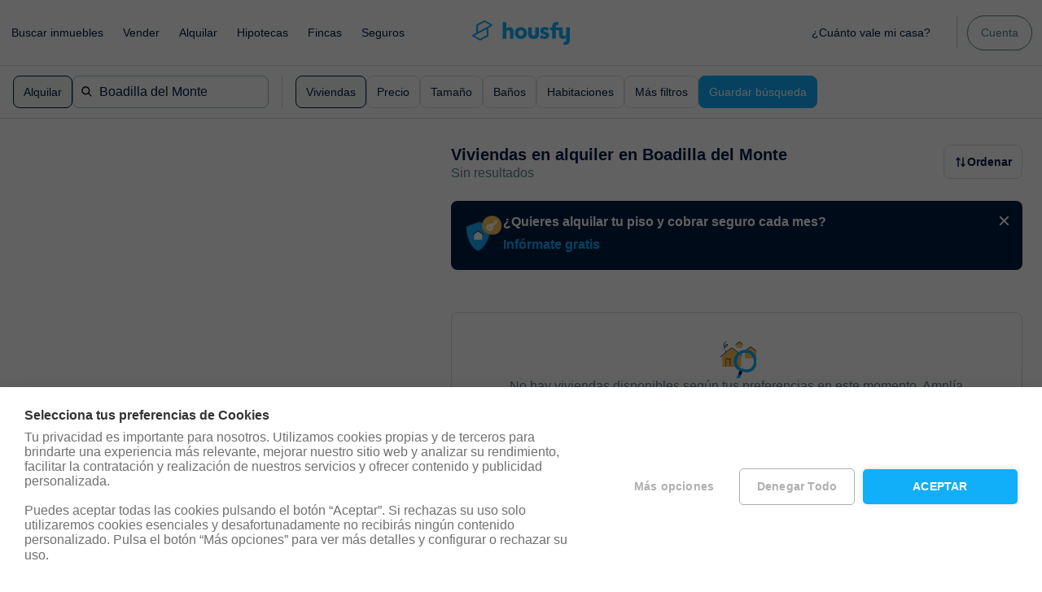

--- FILE ---
content_type: text/html
request_url: https://housfy.com/alquiler-inmuebles/madrid/boadilla-del-monte
body_size: 105207
content:
<!DOCTYPE html>
        <html lang="es">
          <head>
            <meta charset="UTF-8" /><meta name="viewport" content="width=device-width, initial-scale=1" /><title>Viviendas en alquiler en Boadilla del Monte | Housfy</title><link href="https://housfy.com/alquiler-inmuebles/madrid/boadilla-del-monte" rel="canonical" data-svelte="svelte-1ca8okp"><meta name="description" content="Encuentra viviendas en alquiler en Boadilla del Monte. Busca viviendas para alquilar de particulares en Boadilla del Monte con la inmobiliaria online N1." data-svelte="svelte-1ca8okp"><meta name="robots" content="index,follow" data-svelte="svelte-1ca8okp"><meta name="og:title" content="Housfy" data-svelte="svelte-1ca8okp"><meta name="og:description" content="Encuentra viviendas en alquiler en Boadilla del Monte. Busca viviendas para alquilar de particulares en Boadilla del Monte con la inmobiliaria online N1." data-svelte="svelte-1ca8okp"><meta name="og:url" content="https://housfy.com/alquiler-inmuebles/madrid/boadilla-del-monte" data-svelte="svelte-1ca8okp"><meta name="og:image" content="https://images.ctfassets.net/ffinadsdpxu6/61iAUBn8qaiXC4l7VntkpQ/7d53eb995c23b4a4df8ff7690161d977/housfy-logo.png" data-svelte="svelte-1ca8okp"><meta name="og:type" content="website" data-svelte="svelte-1ca8okp"><!-- HTML_TAG_START --><script type="application/ld+json">{"itemListElement":[{"@type":"ListItem","position":1,"name":"Housfy","item":"https://housfy.com/"},{"@type":"ListItem","position":2,"name":"Inmobiliarias","item":"https://housfy.com/inmobiliarias"},{"@type":"ListItem","position":3,"name":"Alquiler viviendas","item":"https://housfy.com/alquiler-inmuebles"},{"@type":"ListItem","position":4,"name":"Madrid","item":"https://housfy.com/alquiler-inmuebles/madrid"},{"@type":"ListItem","position":5,"name":"Boadilla del Monte","item":"https://housfy.com/alquiler-inmuebles/madrid/boadilla-del-monte"}],"@context":"https://schema.org","@type":"BreadcrumbList"}</script><!-- HTML_TAG_END --><link rel="icon" type="image/png" href="https://cms.housfy.com/assets/d2c86a45-d323-40e8-bc24-28fef73330f9?width=2200&amp;format=webp" data-svelte="svelte-1ca8okp"><link rel="icon" type="image/png" sizes="32x32" href="https://cms.housfy.com/assets/d2c86a45-d323-40e8-bc24-28fef73330f9?width=2200&amp;format=webp" data-svelte="svelte-1ca8okp"><link rel="icon" type="image/png" sizes="16x16" href="https://cms.housfy.com/assets/d2c86a45-d323-40e8-bc24-28fef73330f9?width=2200&amp;format=webp" data-svelte="svelte-1ca8okp"><link rel="mask-icon" color="#11aefa" href="https://cms.housfy.com/assets/d2c86a45-d323-40e8-bc24-28fef73330f9?width=2200&amp;format=webp" data-svelte="svelte-1ca8okp"><link rel="apple-touch-icon" sizes="180x180" href="https://cms.housfy.com/assets/d2c86a45-d323-40e8-bc24-28fef73330f9?width=2200&amp;format=webp" data-svelte="svelte-1ca8okp"><link rel="prefetch" href="/_elderjs/svelte/components/PORTAL/components/PortalSaveSearchFromMultiVerticalForm.2daf9765.js" as="script"><link rel="prefetch" href="/_elderjs/svelte/components/shared/login-iframe/LoginIframe.f2d88426.js" as="script"><link rel="prefetch" href="/_elderjs/svelte/components/shared/client/ClientCustomActions.3907e2c6.js" as="script"><style>.fw-wrapper.svelte-131f23z{padding:40px 20px;color:#001c45}@media(min-width:1024px){.fw-wrapper.svelte-131f23z{padding:64px 80px}.fw-wrapper.tabs-section.svelte-131f23z{padding:32px 80px}}.property-swiper__title.svelte-131f23z{text-align:center;font-size:32px;font-weight:700;color:#001c45}@media(min-width:1024px){.property-swiper__title.svelte-131f23z{text-align:start}}@media(min-width:1024px){.news-section.svelte-131f23z .property-card{flex:1}.news-section.svelte-131f23z .item{flex:1}}.title.svelte-131f23z{font-size:32px;text-align:center;font-weight:700;color:#001c45}.title-sm.svelte-131f23z{font-size:20px;font-weight:700;padding-bottom:6px;color:#001c45}.breadcrumbs-section.svelte-131f23z{padding-top:0;padding-bottom:32px}.portal-results-filters.svelte-7b3qwk.svelte-7b3qwk{position:sticky;top:-52px;z-index:2;background:#fff}@media(min-width:1024px){.portal-results-filters.svelte-7b3qwk.svelte-7b3qwk{top:80px;transition:all .5s cubic-bezier(.4, 0, .2, 1)}}.portal-results-content.svelte-7b3qwk.svelte-7b3qwk{display:flex;height:100%}.portal-results-content.svelte-7b3qwk .content__left.svelte-7b3qwk{width:0;height:calc(90vh - 164px)}@supports (height:100dvh){.portal-results-content.svelte-7b3qwk .content__left.svelte-7b3qwk{height:calc(100dvh - 164px)}}@media(min-width:1024px){.portal-results-content.svelte-7b3qwk .content__left.svelte-7b3qwk{position:sticky;width:41.4%;top:144px;height:calc(100vh - 144px);transition:all .5s cubic-bezier(.4, 0, .2, 1)}}.portal-results-content.svelte-7b3qwk .content__left.svelte-7b3qwk .portallistingmap-component{height:100%}.portal-results-content.svelte-7b3qwk .content__right.svelte-7b3qwk{width:100%;padding:24px 0 64px 16px}@media(min-width:1024px){.portal-results-content.svelte-7b3qwk .content__right.svelte-7b3qwk{width:auto;overflow:hidden;flex:1 1 0%;padding:32px 0 80px 24px}}.portal-results-content.svelte-7b3qwk .content__right section.svelte-7b3qwk{margin-right:16px}@media(min-width:1024px){.portal-results-content.svelte-7b3qwk .content__right section.svelte-7b3qwk{margin-right:24px}}.portal-results-content.svelte-7b3qwk .content__right section.mr-none.svelte-7b3qwk{margin-right:0}@media(max-width:1023px){.portal-results-content.svelte-7b3qwk .content__right section.mr-none__mobile.svelte-7b3qwk{margin-right:0}}.portal-results-content.svelte-7b3qwk.portal-results-content--tab-map .content__left{display:block;width:100%}.portal-results-content.svelte-7b3qwk.portal-results-content--tab-map .content__right{display:none}@media(max-width:1023px){.portal-results-content.svelte-7b3qwk.portal-results-content--tab-map .content__right{display:none}}@media(min-width:1024px){.sticky-header-scrolled .portal-results-filters.svelte-7b3qwk.svelte-7b3qwk{top:60px}}@media(min-width:1024px){.sticky-header-scrolled .portal-results-content.svelte-7b3qwk .content__left.svelte-7b3qwk{top:124px;height:calc(100vh - 124px)}}.property-details-layout.svelte-19ll3bx.svelte-19ll3bx{height:calc(100vh - 80px);display:flex}@media(max-width:1023px){.property-details-layout.svelte-19ll3bx.svelte-19ll3bx{height:auto;flex-direction:column;position:relative}}@media(min-width:1024px){.property-details-layout.svelte-19ll3bx.svelte-19ll3bx{border-top:1px solid #d3e3db;overflow:hidden}}.property-details-layout.svelte-19ll3bx .left.svelte-19ll3bx{display:flex;flex-direction:column}.property-details-layout.svelte-19ll3bx .left .property-details-media-container.svelte-19ll3bx{height:100%;padding:4px;padding-bottom:0;overflow:hidden;background-color:#f4f8f4}@media(min-width:1024px){.property-details-layout.svelte-19ll3bx .left .property-details-media-container.svelte-19ll3bx{display:flex;padding-top:0;padding-bottom:4px}}@media(min-width:1024px){.property-details-layout.svelte-19ll3bx .left.svelte-19ll3bx{flex:1 1 560px;height:100%}}@media(max-width:1023px){.property-details-layout.svelte-19ll3bx .left.svelte-19ll3bx{width:100%}}.property-details-layout.svelte-19ll3bx .right.svelte-19ll3bx{display:flex;flex-direction:column}@media(min-width:1024px){.property-details-layout.svelte-19ll3bx .right.svelte-19ll3bx{flex:1 1 720px;min-height:100%;overflow-y:auto}}@media(max-width:1023px){.property-details-layout.svelte-19ll3bx .right.svelte-19ll3bx{width:100%;flex:1 1 auto}}.hero.svelte-1m9xpr8{justify-content:center;color:#fff;max-width:100%;margin:auto}@media(min-width:1024px){.hero.svelte-1m9xpr8{display:flex;flex-direction:column;padding:80px;padding-bottom:100px}}.hero.svelte-17qz3qi.svelte-17qz3qi.svelte-17qz3qi{position:relative}.hero.svelte-17qz3qi .background.svelte-17qz3qi.svelte-17qz3qi{background-color:#001c45;position:absolute;z-index:-2;-o-object-fit:cover;object-fit:cover;width:100%;height:100%;height:var(--bg-mobile-h)}.hero.svelte-17qz3qi .background.svelte-17qz3qi>.picture-image.svelte-17qz3qi{width:100%;height:100%;-o-object-fit:cover;object-fit:cover}@media(min-width:1024px){.hero.svelte-17qz3qi .background.svelte-17qz3qi.svelte-17qz3qi{height:100%}}.hero.svelte-17qz3qi .background.m-full-height.svelte-17qz3qi.svelte-17qz3qi{height:100%}.hero.svelte-17qz3qi .overlay.svelte-17qz3qi.svelte-17qz3qi{position:absolute;-o-object-fit:cover;object-fit:cover;width:100%;height:var(--bg-mobile-h);background:var(--overlay-color);z-index:-1}@media(min-width:1024px){.hero.svelte-17qz3qi .overlay.svelte-17qz3qi.svelte-17qz3qi{height:100%}}.hero.svelte-17qz3qi .overlay.m-full-height.svelte-17qz3qi.svelte-17qz3qi{height:100%}.fake-h-header.svelte-ap2b0d.svelte-ap2b0d,.h-header.svelte-ap2b0d.svelte-ap2b0d{height:60px;width:100%}@media(min-width:1024px){.fake-h-header.svelte-ap2b0d.svelte-ap2b0d,.h-header.svelte-ap2b0d.svelte-ap2b0d{height:80px}}.h-header.svelte-ap2b0d.svelte-ap2b0d{position:relative;z-index:99}.h-header.sticky.svelte-ap2b0d.svelte-ap2b0d,.h-header.svelte-ap2b0d.svelte-ap2b0d.opened{position:fixed;top:0;transition:all .5s cubic-bezier(.4, 0, .2, 1)}@media(max-width:1023px){.h-header.stickyOnlyDesktop.svelte-ap2b0d.svelte-ap2b0d:not(.opened){position:relative}}nav.svelte-ap2b0d.svelte-ap2b0d{padding:0 2px}.nav-right.svelte-ap2b0d>div.svelte-ap2b0d:not(.separator){margin-right:10px}.separator.svelte-ap2b0d.svelte-ap2b0d{background:rgba(255,255,255,.5);width:1px;height:40px;margin-right:12px}body.sticky-header .h-header.svelte-ap2b0d.svelte-ap2b0d{background:#fff}body.sticky-header .separator.svelte-ap2b0d.svelte-ap2b0d{background:rgba(90,130,139,.4)}body.sticky-header .h-header.svelte-ap2b0d.svelte-ap2b0d:not(.alwaysSticky),body.sticky-header.sticky-header-scrolled .h-header.alwaysSticky.svelte-ap2b0d.svelte-ap2b0d{height:57px}@media(min-width:1024px){body.sticky-header .h-header.svelte-ap2b0d.svelte-ap2b0d:not(.alwaysSticky),body.sticky-header.sticky-header-scrolled .h-header.alwaysSticky.svelte-ap2b0d.svelte-ap2b0d{height:60px}}body.sticky-header .h-header:not(.alwaysSticky).hasBoxShadow.svelte-ap2b0d.svelte-ap2b0d,body.sticky-header.sticky-header-scrolled .h-header.alwaysSticky.hasBoxShadow.svelte-ap2b0d.svelte-ap2b0d{box-shadow:0 0 16px 0 rgba(0,28,69,.15)}a.svelte-1jlvgrs.svelte-1jlvgrs{white-space:nowrap;padding:16px 0;color:#fff;display:block}.item.svelte-1jlvgrs.svelte-1jlvgrs{position:relative}.submenu.svelte-1jlvgrs.svelte-1jlvgrs{display:none;position:absolute;left:0;width:-moz-max-content;width:max-content;min-width:296px;background:#fff;border-radius:5px}.submenu.svelte-1jlvgrs .anchor-style,.submenu.svelte-1jlvgrs a.svelte-1jlvgrs{padding:11px 8px;display:inline-block;color:#001c45}.submenu.svelte-1jlvgrs .anchor-style:hover,.submenu.svelte-1jlvgrs a.svelte-1jlvgrs:hover{background-color:#f4f8f4}.submenu.alignSubMenuToRight.svelte-1jlvgrs.svelte-1jlvgrs{left:auto;right:0}.submenu.svelte-1jlvgrs p.svelte-1jlvgrs{color:#5a828b;margin-bottom:10px}.submenu__label.svelte-1jlvgrs.svelte-1jlvgrs{padding-top:8px;padding-bottom:4px}.item__link__label.svelte-1jlvgrs.svelte-1jlvgrs{padding:8px 12px;border-radius:100px}.item.svelte-1jlvgrs:hover .submenu.svelte-1jlvgrs{display:block;box-shadow:0 0 16px 0 rgba(0,28,69,.15)}.item.svelte-1jlvgrs:hover .item__link__label.svelte-1jlvgrs{background:rgba(255,255,255,.3)}.item-group.svelte-1jlvgrs.svelte-1jlvgrs{padding-top:12px;padding-bottom:12px}.item-group.separateSectionsWithBorder.svelte-1jlvgrs.svelte-1jlvgrs:not(:last-child){border-bottom:1px solid #d1d8db}.subitem-link,.submenu__label.svelte-1jlvgrs.svelte-1jlvgrs{padding-left:16px;padding-right:16px}.h-button.submenu__group.subitem-button{width:auto;margin-left:16px;margin-right:16px}.subitem-link{cursor:pointer}.subitem-link:hover{background:#f4f8f4}.text-link{width:100%}.h-header.alwaysSticky .item.svelte-1jlvgrs>a.svelte-1jlvgrs,body.sticky-header .item.svelte-1jlvgrs>a.svelte-1jlvgrs{color:#001c45}.h-header.alwaysSticky .item.svelte-1jlvgrs:hover .item__link__label.svelte-1jlvgrs,body.sticky-header .item.svelte-1jlvgrs:hover .item__link__label.svelte-1jlvgrs{background:#f4f8f4}.full-menu.svelte-1g8vgj6{background:#fff;position:fixed;top:0;left:0;right:0;width:100%;height:0;overflow:hidden;padding-top:0;transition:height .25s ease-in-out,padding .25s ease-in-out}.full-menu-items.svelte-1g8vgj6{overflow-y:scroll;width:100%;height:100%;background:#f4f8f8}.h-header.opened .full-menu.svelte-1g8vgj6{padding-top:60px;height:100vh}@media(min-width:1024px){.h-header.opened .full-menu.svelte-1g8vgj6{padding-top:0;height:0}}.h-header:not(.opened) .full-menu.svelte-1g8vgj6{display:none}.first-level.svelte-1id6md5.svelte-1id6md5{padding:0 16px}.first-level.svelte-1id6md5 .anchor-style,.first-level.svelte-1id6md5 a.svelte-1id6md5{padding:20px 0;font-size:20px;font-weight:500;color:#001c45}.separator.svelte-1id6md5.svelte-1id6md5{background:#d3e3db;width:1px;height:24px;margin-right:10px}.caret.svelte-1id6md5.svelte-1id6md5{cursor:pointer;padding:10px 5px}.caret.svelte-1id6md5 div.svelte-1id6md5{border-left:6px solid transparent;border-right:6px solid transparent;border-top:6px solid currentColor;width:1px}.submenu.svelte-1id6md5.svelte-1id6md5{display:none;padding:0 16px 16px}.submenu.svelte-1id6md5 p.svelte-1id6md5{color:#5a828b}.submenu.svelte-1id6md5 .anchor-style,.submenu.svelte-1id6md5 a.svelte-1id6md5{padding:12px 8px;display:inline-block;color:#001c45}.submenu__title.svelte-1id6md5.svelte-1id6md5{padding-top:8px;padding-bottom:4px}.item.svelte-1id6md5.svelte-1id6md5{background:#fff}.item.svelte-1id6md5.svelte-1id6md5:not(:first-child){border-top:1px solid #d3e3db}.item-group.svelte-1id6md5.svelte-1id6md5{padding-bottom:16px;padding-top:16px}.item-group.separateSectionsWithBorder.svelte-1id6md5.svelte-1id6md5{border-bottom:1px solid #d1d8db}.header-button.svelte-1id6md5 &:hover{background-color:#f4f8f4}.header-button.withMargin.svelte-1id6md5.svelte-1id6md5{margin-top:16px;margin-bottom:16px}.item.opened.extra-padding-top.svelte-1id6md5.svelte-1id6md5{padding-top:16px}.item.opened.svelte-1id6md5 .caret div.svelte-1id6md5{border-top:none;border-bottom:6px solid currentColor}.item.opened.svelte-1id6md5 div .submenu.svelte-1id6md5{display:block}.burger.svelte-1uxbuy1.svelte-1uxbuy1{padding:16px;cursor:pointer}.burger__bars.svelte-1uxbuy1.svelte-1uxbuy1{z-index:99;position:relative;width:1.25rem;height:1rem}.burger__bars.svelte-1uxbuy1 span.svelte-1uxbuy1{background:#fff;position:absolute;left:0;display:block;width:100%;height:1px;transition:all .25s ease-in-out;transform-origin:left center}.burger__bars.svelte-1uxbuy1 span.svelte-1uxbuy1:first-child{top:0}.burger__bars.svelte-1uxbuy1 span.svelte-1uxbuy1:nth-child(2){top:.4rem}.burger__bars.svelte-1uxbuy1 span.svelte-1uxbuy1:nth-child(3){top:.8rem}.h-header.opened span.svelte-1uxbuy1.svelte-1uxbuy1:first-child{top:-.05rem;left:.2rem;transform:rotate(45deg)}.h-header.opened span.svelte-1uxbuy1.svelte-1uxbuy1:nth-child(2){opacity:0}.h-header.opened span.svelte-1uxbuy1.svelte-1uxbuy1:nth-child(3){left:.2rem;transform:rotate(-45deg)}.h-header.alwaysSticky span.svelte-1uxbuy1.svelte-1uxbuy1,.h-header.opened span.svelte-1uxbuy1.svelte-1uxbuy1,body.sticky-header span.svelte-1uxbuy1.svelte-1uxbuy1{background:#5a828b}.myh-item.svelte-12bcjdl.svelte-12bcjdl{position:relative}.myh-item.svelte-12bcjdl.svelte-12bcjdl,.myh-link.svelte-12bcjdl.svelte-12bcjdl{z-index:99}.myh-link.svelte-12bcjdl.svelte-12bcjdl{cursor:pointer;border-radius:9999px;padding:12px 16px;margin-right:10px;color:#fff;background-color:rgba(219,219,219,.3)}.myh-link.svelte-12bcjdl.svelte-12bcjdl:hover{background:#fff;color:#5a828b}.myh-link.logged.svelte-12bcjdl.svelte-12bcjdl{padding:5px;padding-right:8px}.myh-link.logged.svelte-12bcjdl .initials.svelte-12bcjdl{border-radius:100%;background-color:#c3ebfe;color:#11aefa;margin-right:5px;width:30px;height:30px;font-size:12px;font-weight:700;justify-content:center;display:flex;align-items:center;text-transform:uppercase}.myh-link.logged.svelte-12bcjdl img.svelte-12bcjdl{border-radius:100%;border:2px solid #fff;margin-right:5px}@media(max-width:1023px){.h-header.opened .myh-link.svelte-12bcjdl.svelte-12bcjdl{color:#5a828b;background-color:transparent;border:1px solid #5a828b}}.h-header.alwaysSticky .myh-link.svelte-12bcjdl.svelte-12bcjdl,body.sticky-header .myh-link.svelte-12bcjdl.svelte-12bcjdl{background-color:transparent;border:1px solid #5a828b;color:#5a828b}@media(min-width:1024px){.header-myh-mobile.svelte-12bcjdl.svelte-12bcjdl{display:none}}.header-myh-desktop.svelte-12bcjdl.svelte-12bcjdl{position:relative}@media(max-width:1023px){.header-myh-desktop.svelte-12bcjdl.svelte-12bcjdl{display:none}}.hide.svelte-12bcjdl.svelte-12bcjdl{display:none}.logo.svelte-11f5p11{z-index:99;padding:10px 5px;width:110px;height:45px}@media(min-width:1024px){.logo.svelte-11f5p11{width:130px;height:50px}}.logo.svelte-11f5p11 svg{fill:#ffffff}.logo.fillWithBrandColor.svelte-11f5p11 svg{fill:#11AEFA}@media(max-width:1023px){.h-header.opened .logo.svelte-11f5p11 svg{fill:#11AEFA}}.h-header.alwaysSticky .logo.svelte-11f5p11 svg,body.sticky-header .logo.svelte-11f5p11 svg{fill:#11AEFA}.portal-home-form-title{text-align:center;margin-bottom:16px;font-weight:800;font-size:32px;line-height:40px}@media(max-width:1023px){.portal-home-form-title{font-weight:800;font-size:40px;line-height:48px;margin-bottom:40px;margin-top:64px}}.portal-home-form-wrapper.svelte-swt14d.svelte-swt14d{width:100%;height:auto;border-radius:16px}@media(min-width:1024px){.portal-home-form-wrapper.svelte-swt14d.svelte-swt14d{margin-top:20px;background-color:rgba(0,28,69,.8);min-height:225px;padding:32px}}@media(max-width:1023px){.portal-home-form-wrapper.svelte-swt14d.svelte-swt14d{background-color:#001c45;margin-top:104px;padding:16px}.portal-home-form-wrapper.reduced-form.svelte-swt14d.svelte-swt14d{padding-bottom:60px}}.portal-home-form-wrapper.svelte-swt14d .form-wrapper.svelte-swt14d{display:flex;padding:16px;gap:24px}@media(max-width:1023px){.portal-home-form-wrapper.svelte-swt14d .form-wrapper.svelte-swt14d{flex-direction:column;gap:12px;padding:0}}.portal-home-form-wrapper.svelte-swt14d .form-wrapper .portal-home-form.svelte-swt14d{flex:1 1 0;display:flex;flex-direction:row;align-items:center;gap:24px}@media(max-width:1023px){.portal-home-form-wrapper.svelte-swt14d .form-wrapper .portal-home-form.svelte-swt14d{flex-direction:column;gap:12px}}.portal-home-form-wrapper.svelte-swt14d .form-wrapper .portal-home-form.svelte-swt14d .options li{border-bottom:1px solid #d6e8e2}.portal-home-form-wrapper.svelte-swt14d .form-wrapper .portal-home-form.svelte-swt14d .options li:hover{color:#11aefa}.portal-home-form-wrapper.svelte-swt14d .form-wrapper .portal-home-form.svelte-swt14d div.h-input-container{margin-bottom:0}.portal-home-form-wrapper.svelte-swt14d .form-wrapper .portal-home-form.svelte-swt14d .h-input.has-icon{padding-left:40px}.portal-home-form-wrapper.svelte-swt14d .form-wrapper .portal-home-form.svelte-swt14d .h-input{height:52px;border-radius:8px}.portal-home-form-wrapper.svelte-swt14d .form-wrapper .portal-home-form.svelte-swt14d .dropdown span.placeholder{color:#001c45}.portal-home-form-wrapper.svelte-swt14d .form-wrapper .portal-home-form .address-input.svelte-swt14d{flex:1 1 0}@media(max-width:1023px){.portal-home-form-wrapper.svelte-swt14d .form-wrapper .portal-home-form .address-input.svelte-swt14d{flex:1 1 0;width:100%}}.portal-home-form-wrapper.svelte-swt14d .form-wrapper .portal-home-form .type-input.svelte-swt14d{width:180px}@media(max-width:1023px){.portal-home-form-wrapper.svelte-swt14d .form-wrapper .portal-home-form .type-input.svelte-swt14d{flex:1 1 0;width:100%}}.portal-home-form-wrapper.svelte-swt14d .form-wrapper .h-button.svelte-swt14d{width:auto;height:52px;border-radius:8px}.portal-home-form-wrapper.svelte-swt14d .form-wrapper .h-button.inactive.svelte-swt14d{cursor:not-allowed}.portal-home-form-wrapper.svelte-swt14d .form-wrapper .h-button.inactive.svelte-swt14d:hover{opacity:1;filter:none}.portal-home-form-wrapper.svelte-swt14d .form-wrapper .prefix-icon.svelte-swt14d{color:#5a6e8b;fill:currentColor}.portal-home-form-wrapper.svelte-swt14d .last-search hr.svelte-swt14d{width:100%;color:#dde6ee;opacity:.3;margin:1.5em 0;border-bottom:0}.portal-home-form-wrapper.svelte-swt14d .last-search br.svelte-swt14d{display:none}@media(max-width:1023px){.portal-home-form-wrapper.svelte-swt14d .last-search br.svelte-swt14d{display:block}}.portal-home-form-wrapper.svelte-swt14d .last-search .link-last-search.svelte-swt14d{color:#11aefa;font-weight:500}.portal-home-form-wrapper.svelte-swt14d .last-search .link-last-search.svelte-swt14d:hover{text-decoration:underline;cursor:pointer}.relative.svelte-9cm6n2{position:relative}.h-input--supportive.svelte-9cm6n2{font-size:14px}.h-input.svelte-183k9ux.svelte-183k9ux{cursor:pointer;position:relative;padding-right:32px}.h-input.focus.svelte-183k9ux.svelte-183k9ux{border-bottom-left-radius:0;border-bottom-right-radius:0;border-bottom:none}.h-input.disabled.svelte-183k9ux.svelte-183k9ux{color:#a3aebf}.h-input.disabled.h-input.svelte-183k9ux.svelte-183k9ux:hover{border:1px solid #dbdbdb;cursor:default}.h-input.disabled.svelte-183k9ux svg.svelte-183k9ux{fill:#a3aebf}.h-input.svelte-183k9ux svg.svelte-183k9ux{position:absolute;right:10px;top:50%;transform:translate(0,-50%)}.select.svelte-183k9ux.svelte-183k9ux{position:relative}.arrow-opened.svelte-183k9ux.svelte-183k9ux{transform:rotate(180deg);transform-origin:50% 30%}.options.svelte-183k9ux.svelte-183k9ux{display:none;list-style:none;position:absolute;background:#fff;width:100%;border-radius:8px;border:1px solid #11aefa;min-width:-moz-fit-content;min-width:fit-content;max-height:250px;overflow:auto;margin:0;margin-top:4px;padding:0;z-index:9}.options.svelte-183k9ux>li.svelte-183k9ux{padding:16px;color:#001c45;cursor:pointer}.options.svelte-183k9ux>li.svelte-183k9ux:hover{background:#f4f8f4}.options.opened.svelte-183k9ux.svelte-183k9ux{display:block}.operation-type-toggle-buttons.svelte-1wnrch8.svelte-1wnrch8{display:flex;width:auto;padding:5px;background-color:#fff;border-radius:8px}@media(max-width:1023px){.operation-type-toggle-buttons.svelte-1wnrch8.svelte-1wnrch8{width:100%}}.operation-type-toggle-buttons.svelte-1wnrch8 .divider.svelte-1wnrch8{border-right:1px solid;border-color:#dbdbdb;margin:10px}.operation-type-toggle-buttons.svelte-1wnrch8 .button.svelte-1wnrch8{font-size:1rem;line-height:1.5;height:42px;font-weight:400;background-color:#fff;border-color:#dbdbdb;border-width:1px;color:#5a6e8b;cursor:pointer;padding:calc(.5em - 1px) 1em;text-align:center;align-items:center}@media(max-width:1023px){.operation-type-toggle-buttons.svelte-1wnrch8 .button.svelte-1wnrch8{flex:1 1 0}}.operation-type-toggle-buttons.svelte-1wnrch8 .button.re.svelte-1wnrch8{border:none;border-radius:8px}.operation-type-toggle-buttons.svelte-1wnrch8 .button.rnt.svelte-1wnrch8{border:none;border-radius:8px}.operation-type-toggle-buttons.svelte-1wnrch8 .button.selected.svelte-1wnrch8{z-index:2;background-color:#ecf9ff;border:1px solid #11aefa;color:#11aefa;font-weight:500}.operation-type-toggle-buttons.svelte-1wnrch8 .button.bold.svelte-1wnrch8{font-weight:800}.operation-type-toggle-buttons.svelte-1wnrch8 .button.active.svelte-1wnrch8:hover{border-color:#b5b5b5;color:#363636}.footer.svelte-1d6r7gi.svelte-1d6r7gi{padding:64px 64px 32px}@media(max-width:1023px){.footer.svelte-1d6r7gi.svelte-1d6r7gi{padding:32px 16px}}.footer.themeSnowDrift.svelte-1d6r7gi.svelte-1d6r7gi{background-color:#f4f8f4}@media(min-width:1024px){.footer.svelte-1d6r7gi.svelte-1d6r7gi{--columns:4}}@media(max-width:1023px){.footer.forceMobileVersionInDesktop.svelte-1d6r7gi.svelte-1d6r7gi{padding-bottom:82px}}@media(min-width:1024px){.footer.onlyLegal.svelte-1d6r7gi.svelte-1d6r7gi{padding:0 64px}}.fw-wrapper.svelte-1d6r7gi.svelte-1d6r7gi{padding:0 20px}@media(min-width:1024px){.fw-wrapper.svelte-1d6r7gi.svelte-1d6r7gi{padding:0 80px}}.links.svelte-1d6r7gi.svelte-1d6r7gi{grid-area:links;display:grid;grid-template-columns:repeat(12,1fr);gap:24px;grid-template-areas:"group-0 group-0 group-0 group-1 group-1 group-1 group-2 group-2 group-2 group-3 group-3 group-3 ";font-weight:800;padding-bottom:48px;border-bottom:1px solid #d6e8e2}.links.forceMobileVersionInDesktop.svelte-1d6r7gi.svelte-1d6r7gi{display:block}@media(max-width:1023px){.links.svelte-1d6r7gi.svelte-1d6r7gi{display:block}}.links.svelte-1d6r7gi a{font-size:14px}.group.svelte-1d6r7gi.svelte-1d6r7gi{width:calc(100% / var(--columns));grid-area:group}.group.svelte-1d6r7gi a{margin-bottom:16px}@media(max-width:1023px){.group--1.svelte-1d6r7gi.svelte-1d6r7gi,.group--2.svelte-1d6r7gi.svelte-1d6r7gi,.group--3.svelte-1d6r7gi.svelte-1d6r7gi{margin-top:48px}}.group--0.svelte-1d6r7gi.svelte-1d6r7gi{grid-area:group-0}.group--1.svelte-1d6r7gi.svelte-1d6r7gi{grid-area:group-1}.group--2.svelte-1d6r7gi.svelte-1d6r7gi{grid-area:group-2}.group--3.svelte-1d6r7gi.svelte-1d6r7gi{grid-area:group-3}.group.svelte-1d6r7gi a{gap:16px}.group.forceMobileVersionInDesktop.svelte-1d6r7gi.svelte-1d6r7gi:not(:first-child){padding-top:32px}.group.svelte-1d6r7gi.svelte-1d6r7gi:last-child{flex-grow:1}.group.svelte-1d6r7gi>a:not(:first-child){margin-top:16px}.various-section.svelte-1d6r7gi.svelte-1d6r7gi{display:grid;grid-template-areas:"other" "social" "copyright";font-weight:800;padding:20px 0;gap:16px}.various-section.onlyLegal.svelte-1d6r7gi.svelte-1d6r7gi{padding:0}@media(max-width:1023px){.various-section.onlyLegal.svelte-1d6r7gi.svelte-1d6r7gi{gap:32px}}@media(min-width:1024px){.various-section.svelte-1d6r7gi.svelte-1d6r7gi:not(.forceMobileVersionInDesktop){grid-template-columns:0.5fr 1.5fr 1fr;grid-template-areas:"copyright other social";padding:16px 0;gap:16px}}.various-section.svelte-1d6r7gi.svelte-1d6r7gi:not(:only-child):last-child{padding-bottom:32px}.various-section.svelte-1d6r7gi .other-links-section.svelte-1d6r7gi,.various-section.svelte-1d6r7gi .phones-links-section.svelte-1d6r7gi,.various-section.svelte-1d6r7gi .social-media-links-section.svelte-1d6r7gi{display:flex;gap:16px;white-space:nowrap}.various-section.svelte-1d6r7gi a{font-size:12px}.copyright-section.svelte-1d6r7gi.svelte-1d6r7gi{grid-area:copyright}.other-links-section.svelte-1d6r7gi.svelte-1d6r7gi{grid-area:other;flex-direction:column;justify-content:right}@media(min-width:1024px){.other-links-section.svelte-1d6r7gi.svelte-1d6r7gi:not(.forceMobileVersionInDesktop){flex-direction:row;justify-content:left}}.social-media-links-section.svelte-1d6r7gi.svelte-1d6r7gi{grid-area:social;width:100%;flex-direction:row;justify-content:right}.social-media-links-section.forceMobileVersionInDesktop.svelte-1d6r7gi.svelte-1d6r7gi{justify-content:flex-start}@media(max-width:1023px){.social-media-links-section.svelte-1d6r7gi.svelte-1d6r7gi{justify-content:flex-start}}.social-media-links-section.svelte-1d6r7gi span.icon{width:24px;height:24px;display:flex;align-items:center;justify-content:center;border:1px solid #d1d8db;border-radius:100%}.social-media-links-section.svelte-1d6r7gi svg{fill:#001c45}@media(min-width:1024px){.phones-links-section.svelte-1d6r7gi.svelte-1d6r7gi{justify-content:right}}a.svelte-escbav.svelte-escbav{font-weight:500;font-size:14px;line-height:22px;font-weight:700;display:flex;align-items:center;gap:8px;color:#a3bdbf;fill:currentColor;margin-bottom:var(--mb-footer-links)}a.isHighlighted.svelte-escbav.svelte-escbav{color:#001c45}a.smallText.svelte-escbav.svelte-escbav{font-weight:500;font-size:12px;line-height:18px;font-weight:700}a.lessIconGap.svelte-escbav.svelte-escbav{gap:4px}a.svelte-escbav.svelte-escbav:hover{text-decoration:underline}a.svelte-escbav .icon.svelte-escbav{width:var(--icon-wrapper-width);height:var(--icon-wrapper-height);text-align:center;display:flex}.title.svelte-lrdphv{font-weight:700;font-size:20px;line-height:28px;margin-bottom:32px;color:#001c45}.subitems-title.svelte-lrdphv{font-weight:500;font-size:12px;line-height:18px;color:#a3bdbf;margin-bottom:16px}@media(min-width:1024px){.fw-wrapper.svelte-1moerln.svelte-1moerln{padding:0 80px}}.fw-wrapper.svelte-1moerln details.details{border-bottom-width:0}.fw-wrapper.svelte-1moerln details.details:first-child{border-top-width:0}.content.svelte-1moerln.svelte-1moerln,h2.svelte-1moerln.svelte-1moerln{padding:16px}.content.svelte-1moerln.svelte-1moerln{padding-top:0;display:grid;grid-template-columns:1fr 1fr}.content.svelte-1moerln a.svelte-1moerln{display:block;padding:8px;margin:5px 0;color:#5a828b}.content.svelte-1moerln a.svelte-1moerln:hover{color:#001c45}details.svelte-1c6nmqq.svelte-1c6nmqq:not(.withoutBackground){border:0 solid #dde6ee;border-bottom-width:1px}details.svelte-1c6nmqq.svelte-1c6nmqq:not(.withoutBackground):first-child{border-top-width:1px}details.svelte-1c6nmqq.svelte-1c6nmqq:not(.withoutBackground):hover{background-color:#f6f9fc}summary.svelte-1c6nmqq.svelte-1c6nmqq{outline:0;cursor:pointer;list-style:none;padding:28px}.withoutBackground.svelte-1c6nmqq summary.svelte-1c6nmqq{padding:28px 0}summary.svelte-1c6nmqq.svelte-1c6nmqq::-webkit-details-marker{display:none}.summary.svelte-1c6nmqq.svelte-1c6nmqq{display:flex;align-items:center}.content.svelte-1c6nmqq.svelte-1c6nmqq{padding:0 28px 28px}.content.noPadding.svelte-1c6nmqq.svelte-1c6nmqq{padding:0 0 28px 0}.arrow-expand.svelte-1c6nmqq.svelte-1c6nmqq{padding-left:5px;margin-left:auto}details[open].svelte-1c6nmqq .arrow-expand.svelte-1c6nmqq{transform:rotate(-270deg)}div.footer-copyright.svelte-nknipt.svelte-nknipt{color:#a3bdbf;fill:currentColor;font-size:12px;font-weight:700;display:flex;align-items:center;gap:24px}@media(max-width:1023px){div.footer-copyright.svelte-nknipt.svelte-nknipt{padding:0}}div.footer-copyright.svelte-nknipt .copyright-text.svelte-nknipt{font-weight:500;font-size:12px;line-height:18px;min-width:85px}.investors.svelte-1g6516h.svelte-1g6516h{display:grid;border-top:1px solid #d6e8e2;padding-top:19px;padding-bottom:34px;grid-template-columns:repeat(12,1fr);gap:24px;grid-template-areas:"item-0 item-0 item-0 item-1 item-1 item-1 item-2 item-2 item-2 item-3 item-3 item-3";align-items:center}@media(max-width:1023px){.investors.svelte-1g6516h.svelte-1g6516h{grid-template-columns:1fr;grid-template-areas:"item-0" "item-1" "item-2" "item-3";gap:32px;padding-bottom:48px}}.investor-item.svelte-1g6516h img.svelte-1g6516h{max-width:136px;-o-object-fit:contain;object-fit:contain;max-height:60px;width:100%;height:100%;margin-top:8px}.investor-item--0.svelte-1g6516h.svelte-1g6516h,.investor-item--1.svelte-1g6516h.svelte-1g6516h,.investor-item--2.svelte-1g6516h.svelte-1g6516h,.investor-item--3.svelte-1g6516h.svelte-1g6516h{display:flex;flex-direction:column;align-items:center;max-height:64px;gap:8px}@media(max-width:1023px){.investor-item--0.svelte-1g6516h.svelte-1g6516h,.investor-item--1.svelte-1g6516h.svelte-1g6516h,.investor-item--2.svelte-1g6516h.svelte-1g6516h,.investor-item--3.svelte-1g6516h.svelte-1g6516h{align-items:flex-start}}.investor-item--0.svelte-1g6516h .investor-title.svelte-1g6516h,.investor-item--1.svelte-1g6516h .investor-title.svelte-1g6516h,.investor-item--2.svelte-1g6516h .investor-title.svelte-1g6516h,.investor-item--3.svelte-1g6516h .investor-title.svelte-1g6516h{font-weight:500;font-size:12px;line-height:18px;text-align:center;color:#a3aebf;text-align:center}@media(max-width:1023px){.investor-item--0.svelte-1g6516h .investor-title.svelte-1g6516h,.investor-item--1.svelte-1g6516h .investor-title.svelte-1g6516h,.investor-item--2.svelte-1g6516h .investor-title.svelte-1g6516h,.investor-item--3.svelte-1g6516h .investor-title.svelte-1g6516h{text-align:left}}.investor-item--0.svelte-1g6516h.svelte-1g6516h{grid-area:item-0}.investor-item--1.svelte-1g6516h.svelte-1g6516h{grid-area:item-1}.investor-item--2.svelte-1g6516h.svelte-1g6516h{grid-area:item-2}.investor-item--2.svelte-1g6516h img.svelte-1g6516h{height:20px}.investor-item--3.svelte-1g6516h.svelte-1g6516h{grid-area:item-3}.item.svelte-1lm44p2.svelte-1lm44p2{color:#001c45;width:100%;max-width:280px;flex-shrink:0;display:flex;gap:16px;flex-direction:column}@media(min-width:1024px){.item.svelte-1lm44p2.svelte-1lm44p2{max-width:368px}}.item.svelte-1lm44p2:hover .image__overlight.svelte-1lm44p2{display:flex}.item.svelte-1lm44p2:focus .image__overlight.svelte-1lm44p2{border:2px solid #c3ebfe}.title.svelte-1lm44p2.svelte-1lm44p2{font-weight:700;font-size:20px}.image.svelte-1lm44p2.svelte-1lm44p2{height:140px;position:relative}@media(min-width:1024px){.image.svelte-1lm44p2.svelte-1lm44p2{height:184px}}.image__img.svelte-1lm44p2.svelte-1lm44p2{width:100%;height:100%;-o-object-fit:cover;object-fit:cover;border-radius:8px}.image__overlight.svelte-1lm44p2.svelte-1lm44p2{height:100%;width:100%;position:absolute;top:0;display:none;align-items:center;justify-content:center;gap:10px;color:#fff;background-color:rgba(0,28,69,.4);border-radius:8px}.image__overlight.svelte-1lm44p2 .image__overlight__icon{fill:currentColor}.info.svelte-1lm44p2.svelte-1lm44p2{display:flex;align-items:center;gap:8px;color:#5a828b;font-size:14px}.info__category.svelte-1lm44p2.svelte-1lm44p2{background-color:#e9f1ed;padding:6px 12px;border-radius:4px}.info__date.border-left.svelte-1lm44p2.svelte-1lm44p2{border-left:1px solid #d3e3db;padding-left:8px}.swiper.svelte-1fmoczk{position:relative}.swiper-items.svelte-1fmoczk{display:flex;margin-top:var(--swiper-items_margin-top,42px);gap:20px;overflow-x:scroll;-ms-scroll-snap-type:x mandatory;scroll-snap-type:x mandatory;scroll-behavior:smooth;-ms-overflow-style:none;scrollbar-width:none;margin-top:var(--swiper-items_padding-bottom,10px)}.swiper-items.svelte-1fmoczk::-webkit-scrollbar{display:none}.swiper-items.svelte-1fmoczk>*{scroll-snap-align:start}.swiper-next.svelte-1fmoczk,.swiper-prev.svelte-1fmoczk{border:1px solid #d3e3db;background:#fff;padding:8px;border-radius:50%;cursor:pointer;line-height:0}@media(max-width:1023px){.swiper-next.svelte-1fmoczk:not(.showArrowsMobile),.swiper-prev.svelte-1fmoczk:not(.showArrowsMobile){display:none}}.swiper-next.svelte-1fmoczk:hover,.swiper-prev.svelte-1fmoczk:hover{border:1px solid #d3e3db;background-color:#e9f1ed}.swiper-next.svelte-1fmoczk.disabled,.swiper-prev.svelte-1fmoczk.disabled{border-color:#d3e3db;cursor:auto;pointer-events:none;opacity:.3}.swiper-next.svelte-1fmoczk:active,.swiper-prev.svelte-1fmoczk:active{border:1px solid #001c45;background-color:#001c45}.swiper-next.svelte-1fmoczk:active svg,.swiper-prev.svelte-1fmoczk:active svg{fill:#ffffff}@media(max-width:1023px){.swiper-next.svelte-1fmoczk,.swiper-prev.svelte-1fmoczk{margin-top:10px}}@media(min-width:1024px){.swiper-next.svelte-1fmoczk,.swiper-prev.svelte-1fmoczk{position:absolute;top:var(--swiper-next_top,50%)}}@media(max-width:1023px){.swiper-next.svelte-1fmoczk{float:right}}@media(min-width:1024px){.swiper-next.svelte-1fmoczk{right:var(--swiper-next_right,-40px)}}.swiper-prev.svelte-1fmoczk{transform:rotate(180deg)}@media(min-width:1024px){.swiper-prev.svelte-1fmoczk{left:var(--swiper-prev_left,-40px)}}.items.svelte-wplir1{border:1px solid #dde6ee;border-radius:16px;overflow:hidden;margin-top:32px}@media(min-width:1024px){.items.svelte-wplir1{margin:auto 15%;margin-top:42px}}.title.svelte-nqbosc{font-size:16px;font-weight:800}@media(min-width:1024px){.title.svelte-nqbosc{font-size:20px}}.cms-content.svelte-nqbosc{color:#5a828b}details.svelte-18zyx5v.svelte-18zyx5v:not(.withoutBackground){border:0 solid #dde6ee}details.svelte-18zyx5v.svelte-18zyx5v:not(.withoutBackground):not(:last-child){border-bottom-width:1px}details.svelte-18zyx5v.svelte-18zyx5v:not(.withoutBackground):hover{background-color:#f4f8f4}summary.svelte-18zyx5v.svelte-18zyx5v{outline:0;cursor:pointer;list-style:none;padding:24px}@media(max-width:1023px){summary.svelte-18zyx5v.svelte-18zyx5v{padding:16px}}.withoutBackground.svelte-18zyx5v summary.svelte-18zyx5v{padding:24px 0}@media(max-width:1023px){.withoutBackground.svelte-18zyx5v summary.svelte-18zyx5v{padding:16px 0}}summary.svelte-18zyx5v.svelte-18zyx5v::-webkit-details-marker{display:none}.summary.svelte-18zyx5v.svelte-18zyx5v{display:flex;align-items:center}.content.svelte-18zyx5v.svelte-18zyx5v{padding:0 24px 24px}@media(max-width:1023px){.content.svelte-18zyx5v.svelte-18zyx5v{padding:0 16px 16px}}.icon.add.svelte-18zyx5v.svelte-18zyx5v,.icon.minus.svelte-18zyx5v.svelte-18zyx5v{padding-left:5px;margin-left:auto;display:none}.icon.add.svelte-18zyx5v.svelte-18zyx5v{display:flex}details[open].svelte-18zyx5v .icon.add.svelte-18zyx5v{display:none}.icon.minus.svelte-18zyx5v.svelte-18zyx5v{display:none}details[open].svelte-18zyx5v .icon.minus.svelte-18zyx5v{display:flex}details[open].svelte-18zyx5v .icon.svelte-18zyx5v{display:block}hr.svelte-11h77m7.svelte-11h77m7{border:0 solid #d3e3db;border-top-width:1px}.title.svelte-11h77m7.svelte-11h77m7{font-size:20px}.tabs.svelte-11h77m7 .scroller .menu.svelte-11h77m7{border-bottom:1px solid #a3bdbf;height:35px}.tabs.svelte-11h77m7 .scroller .menu .options.svelte-11h77m7{overflow-x:auto;overflow-y:hidden;-ms-overflow-style:none;scrollbar-width:none;display:flex;list-style:none;padding:0}.tabs.svelte-11h77m7 .scroller .menu .options.svelte-11h77m7::-webkit-scrollbar{display:none}.tabs.svelte-11h77m7 .scroller .menu .options .option.svelte-11h77m7{margin-right:32px;color:#5a828b;font-weight:700;white-space:nowrap;height:35px;cursor:pointer}.tabs.svelte-11h77m7 .scroller .menu .options .option.svelte-11h77m7:hover{color:#5a6e8b}.tabs.svelte-11h77m7 .scroller .menu .options .option.selected.svelte-11h77m7{border-bottom:1px solid #001c45;padding-bottom:10px;color:#001c45;font-weight:800;cursor:default}.tabs.svelte-11h77m7 .scroller .menu .options .option.selected.svelte-11h77m7:hover{color:#001c45}.tabs.svelte-11h77m7 .contents.svelte-11h77m7{padding-left:17.5%;padding-right:17.5%}@media(min-width:1024px){.tabs.svelte-11h77m7 .contents.svelte-11h77m7{padding-top:40px}}.tabs.svelte-11h77m7 .content.svelte-11h77m7{color:#001c45;padding-top:28px}@media(min-width:1024px){.tabs.svelte-11h77m7 .content.svelte-11h77m7{min-width:702px;padding-top:0}}.tabs.svelte-11h77m7 .content.hide.svelte-11h77m7{display:none}.tabs.svelte-11h77m7 .content.svelte-11h77m7 &.noPadding{padding-bottom:0}.arrow-expand path{fill:#001c45}details[open]+hr{display:none}.custom-ul.svelte-oid88x.svelte-oid88x.svelte-oid88x{list-style:none;padding:0;display:grid;gap:5px}.custom-ul.svelte-oid88x li.svelte-oid88x.svelte-oid88x{padding-bottom:16px}.custom-ul.svelte-oid88x .link__item.svelte-oid88x.svelte-oid88x{position:relative}.custom-ul.svelte-oid88x .link__item:hover .link__children.svelte-oid88x.svelte-oid88x{display:flex}.custom-ul.svelte-oid88x .link__item:hover .link__text.svelte-oid88x>svg.svelte-oid88x{display:block}.custom-ul.svelte-oid88x .link__text.svelte-oid88x.svelte-oid88x{display:flex;align-items:center;gap:8px}.custom-ul.svelte-oid88x .link__text.svelte-oid88x>svg.svelte-oid88x{display:none}.custom-ul.svelte-oid88x .link__children.svelte-oid88x.svelte-oid88x{display:none;position:absolute;left:25px;padding:12px;background-color:#fff;z-index:10;box-shadow:0 0 16px 0 rgba(90,110,139,.1607843137);border-radius:8px;flex-direction:column;gap:8px}.custom-ul.svelte-oid88x a.svelte-oid88x.svelte-oid88x{color:#11aefa;font-weight:400}.custom-ul.svelte-oid88x a.svelte-oid88x.svelte-oid88x:hover{color:#000}.custom-ul.svelte-oid88x .black-links.svelte-oid88x.svelte-oid88x,.custom-ul.svelte-oid88x .inverse-links.svelte-oid88x.svelte-oid88x{color:#001c45}.custom-ul.svelte-oid88x .inverse-links.svelte-oid88x.svelte-oid88x:hover{color:#11aefa}.custom-ul.svelte-oid88x .link-basic.svelte-oid88x.svelte-oid88x{color:#a3bdbf;font-weight:800;font-size:14px}.custom-ul.svelte-oid88x .link-basic.svelte-oid88x.svelte-oid88x:hover{color:#a3bdbf;text-decoration:underline}@media(min-width:1024px){.custom-ul.columns-2.svelte-oid88x.svelte-oid88x.svelte-oid88x{grid-template-columns:1fr 1fr}.custom-ul.columns-3.svelte-oid88x.svelte-oid88x.svelte-oid88x{grid-template-columns:1fr 1fr 1fr}.custom-ul.columns-4.svelte-oid88x.svelte-oid88x.svelte-oid88x{grid-template-columns:1fr 1fr 1fr 1fr}}.tabs.svelte-1qrxb9f .scroller.svelte-1qrxb9f{padding-bottom:24px}.tabs.svelte-1qrxb9f .scroller .menu.svelte-1qrxb9f{border-bottom:1px solid #a3bdbf;height:35px}.tabs.svelte-1qrxb9f .scroller .menu .options.svelte-1qrxb9f{display:flex;list-style:none;padding:0}.tabs.svelte-1qrxb9f .scroller .menu .options .option.svelte-1qrxb9f{margin-right:32px;color:#5a828b;font-weight:700;white-space:nowrap;height:35px;cursor:pointer}.tabs.svelte-1qrxb9f .scroller .menu .options .option.svelte-1qrxb9f:hover{color:#5a6e8b}.tabs.svelte-1qrxb9f .scroller .menu .options .option.selected.svelte-1qrxb9f{border-bottom:1px solid #001c45;padding-bottom:10px;color:#001c45;cursor:default;font-weight:800}.tabs.svelte-1qrxb9f .scroller .menu .options .option.selected.svelte-1qrxb9f:hover{color:#001c45}.tabs.svelte-1qrxb9f .scroller .swiper-tabs.svelte-1qrxb9f{position:relative}.tabs.svelte-1qrxb9f .scroller .swiper-tabs-items.svelte-1qrxb9f{display:flex;margin-top:42px;gap:20px;overflow-x:scroll;-ms-scroll-snap-type:x mandatory;scroll-behavior:smooth;-ms-overflow-style:none;scrollbar-width:none}.tabs.svelte-1qrxb9f .scroller .swiper-tabs-items.svelte-1qrxb9f::-webkit-scrollbar{display:none}.tabs.svelte-1qrxb9f .scroller .swiper-tabs-items.svelte-1qrxb9f>*{scroll-snap-align:start}.tabs.content{color:#5a6e8b}.tabs.content ul{margin-top:0}.hide{display:none}.button__container.svelte-c7bcef{position:absolute;bottom:1px;width:180px;height:47px;display:flex;padding-top:4px;padding-bottom:24px}@media(max-width:1023px){.button__container.svelte-c7bcef{display:none}}.button__container.swiper-tabs-next.svelte-c7bcef{right:0;justify-content:end;background:linear-gradient(270deg,#fff 42.03%,rgba(255,255,255,0) 116.67%)}.button__container.swiper-tabs-prev.svelte-c7bcef{left:0;justify-content:flex-start;background:linear-gradient(270deg,rgba(255,255,255,0) 0,#fff 63.61%)}.tabs-swiper-button.svelte-c7bcef{cursor:pointer;display:flex;align-items:center;justify-content:center;height:32px;width:32px;border-radius:100%;border:1px solid #d3e3db;background-color:#fff}ul.svelte-14co40f.svelte-14co40f{display:flex;flex-wrap:wrap;list-style:none;margin:0;padding:0}ul.withTopBar.svelte-14co40f.svelte-14co40f{border-top:1px solid rgba(163,189,191,.5)}ul.svelte-14co40f .last-item.svelte-14co40f,ul.svelte-14co40f a.svelte-14co40f{padding-top:15px}ul.svelte-14co40f a.svelte-14co40f{color:#a3bdbf}ul.svelte-14co40f a.svelte-14co40f:hover{color:#363636}ul.svelte-14co40f li.svelte-14co40f{display:flex;align-items:center}ul.svelte-14co40f li.svelte-14co40f svg{margin:0 10px;fill:#a3bdbf}.property-card.svelte-nng5vy{flex-shrink:0;display:flex}.property-card__wide.svelte-nng5vy{max-width:328px}.property-card__flexible.svelte-nng5vy{max-width:100%}.property.svelte-pqyyoe.svelte-pqyyoe{position:relative;border:1px solid #d6e8e2;box-shadow:0 2px 8px rgba(0,0,0,.12);padding:4px;cursor:pointer;border-radius:8px;width:280px}.property.svelte-pqyyoe.svelte-pqyyoe:hover{box-shadow:none}.property__wide.svelte-pqyyoe.svelte-pqyyoe{width:328px}.property__flexible.svelte-pqyyoe.svelte-pqyyoe{width:100%}.property__is-active.svelte-pqyyoe.svelte-pqyyoe{background-color:#f4f8f4;box-shadow:none}.property.svelte-pqyyoe .badge{position:absolute;top:15px;left:15px}.property.svelte-pqyyoe .content.svelte-pqyyoe{padding:12px;color:#5a828b;padding-top:18px}.badge.svelte-gdhdrd{font-size:12px;padding:6px;padding-right:8px;color:#fff;border-radius:9999px;display:flex;gap:4px;font-weight:700}.badge.rented.svelte-gdhdrd,.badge.sold.svelte-gdhdrd{background-image:linear-gradient(90deg,#a3bdbf 40%,#5a828b)}.badge.sell.svelte-gdhdrd{background-image:linear-gradient(to right,#0047fd 40%,#11aefa 100%);background-image:-webkit-linear-gradient(162.87deg,#0047fd 0,#11aefa 100%)}.badge.rent.svelte-gdhdrd{background-image:linear-gradient(90deg,#0f2364 40%,#7150d3);background-image:-webkit-linear-gradient(162.87deg,#0f2364,#7150d3)}.badge.newSell.svelte-gdhdrd{background:#fff;border:1px solid #d3e3db}.badge.newSell.svelte-gdhdrd span{background:linear-gradient(90deg,#11aefa 0,#0047fd 100%);-webkit-background-clip:text;-webkit-text-fill-color:transparent;background-clip:text;text-fill-color:transparent}.badge.newRent.svelte-gdhdrd{background:#fff;border:1px solid #d3e3db}.badge.newRent.svelte-gdhdrd span{background:linear-gradient(90deg,#7150d3 0,#32197b 100%);-webkit-background-clip:text;-webkit-text-fill-color:transparent;background-clip:text;text-fill-color:transparent}.badge.blueNumber.svelte-gdhdrd,.badge.greyClose.svelte-gdhdrd{width:20px;height:20px;padding:3px 5px}.badge.blueNumber.svelte-gdhdrd{background-color:#11aefa}.badge.greyClose.svelte-gdhdrd{background-color:#e9f1ed}.badge.greyClose.svelte-gdhdrd svg{fill:#a3bdbf}.badge.svelte-gdhdrd svg{fill:white}.photo-container.svelte-1kxpqbq.svelte-1kxpqbq{background:linear-gradient(0deg,#d3e3db,#d3e3db);display:flex;position:relative;align-items:center;justify-content:center}.photo-container.svelte-1kxpqbq img.svelte-1kxpqbq{width:100%;-o-object-fit:cover;object-fit:cover;border-radius:4px}.photo-container.svelte-1kxpqbq img.sold-filter.svelte-1kxpqbq{mix-blend-mode:luminosity}.photo-container.svelte-1kxpqbq img__flexible img.svelte-1kxpqbq{height:100%}.stamp.svelte-jrq84d.svelte-jrq84d{width:120px;height:56px;position:absolute;background-color:#5a828b;border-radius:8px;color:#fff;display:flex;gap:4px;flex-direction:column;align-items:center;justify-content:center;opacity:.8}.stamp.svelte-jrq84d svg{fill:#ffffff}.stamp.svelte-jrq84d p.svelte-jrq84d{color:#fff;font-size:11px;font-weight:700}.stamp.svelte-jrq84d svg.svelte-jrq84d{height:24px}.description.svelte-qzifhg.svelte-qzifhg{white-space:nowrap;text-overflow:ellipsis;overflow:hidden;margin-top:16px}@supports (-webkit-line-clamp:2){.description.svelte-qzifhg.svelte-qzifhg{overflow:hidden;text-overflow:ellipsis;white-space:initial;display:-webkit-box;-webkit-line-clamp:2;-webkit-box-orient:vertical}}.prices.svelte-qzifhg.svelte-qzifhg{margin:8px 0}.prices.svelte-qzifhg .price.svelte-qzifhg{color:#001c45;font-size:20px;line-height:28px}.prices.svelte-qzifhg .price-drop.svelte-qzifhg{font-size:12px;line-height:18px;margin-left:8px;color:#de350b;text-decoration:line-through}.specs.svelte-qzifhg.svelte-qzifhg{display:flex;color:#001c45}.specs.svelte-qzifhg>p.svelte-qzifhg{padding:0 12px;border-right:1px solid #d3e3db}.specs.svelte-qzifhg>p.svelte-qzifhg:first-child{padding-left:0}.specs.svelte-qzifhg>p.svelte-qzifhg:last-child{border-right:none}.text-ellipsis.svelte-qzifhg.svelte-qzifhg{white-space:nowrap;overflow:hidden;text-overflow:ellipsis}@media(min-width:1024px) and (max-width:1230px){.hideBathrooms.svelte-qzifhg.svelte-qzifhg{display:none}.hideBedroomsBorder.svelte-qzifhg.svelte-qzifhg{border-right:none!important}}.property.svelte-1macchp.svelte-1macchp{position:relative;border:1px solid #d6e8e2;box-shadow:0 2px 8px rgba(0,0,0,.12);padding:4px;cursor:pointer;border-radius:8px;width:280px}.property.svelte-1macchp.svelte-1macchp:hover{box-shadow:none}.property__wide.svelte-1macchp.svelte-1macchp{width:328px}.property__flexible.svelte-1macchp.svelte-1macchp{width:100%}.property__is-active.svelte-1macchp.svelte-1macchp{background-color:#f4f8f4;box-shadow:none}.property.svelte-1macchp .badges.svelte-1macchp{position:absolute;top:15px;left:15px;display:flex;gap:5px}.property.svelte-1macchp .content.svelte-1macchp{padding:12px;padding-top:18px;color:#5a828b}.button--favorite.svelte-1lx672b{position:absolute;border-radius:100%;background-color:#fff;top:12px;right:12px;display:flex;align-items:center;justify-content:center;width:32px;height:32px}.button--favorite.loading.svelte-1lx672b .icon--favorite{display:none}.button--favorite.loading.svelte-1lx672b::after{content:"";width:8px;height:8px;border-radius:50%;border:1px solid #000;border-right:1px solid transparent;animation:spin .6s linear infinite}.button.svelte-1lx672b .icon--favorite{pointer-events:none;fill:transparent;stroke-width:1.5px;stroke:black}.button--is-favorite.svelte-1lx672b .icon--favorite{fill:#DE350B;stroke-width:0}.buttons-wrapper.svelte-1hlz19p.svelte-1hlz19p{display:flex;gap:16px;margin-top:24px}.button.svelte-1hlz19p.svelte-1hlz19p{display:flex;align-items:center;justify-content:center;gap:8px;border-radius:8px;font-weight:500;font-size:14px;height:40px;cursor:pointer}.button--appointment.svelte-1hlz19p.svelte-1hlz19p{flex:1 1 186px;background-color:#11aefa;color:#fff;border:none}.button--appointment.svelte-1hlz19p.svelte-1hlz19p:hover{background-color:#0487c8}.button--appointment.svelte-1hlz19p .icon--appointment{fill:#ffffff}.button--contact.svelte-1hlz19p.svelte-1hlz19p{flex:1 1 94px;background-color:#fff;color:#001c45;border:1px solid #d3e3db}.button--contact.svelte-1hlz19p.svelte-1hlz19p:hover{background-color:#f4f8f4}.appointment-modal.svelte-1hlz19p.svelte-1hlz19p,.contact-modal.svelte-1hlz19p.svelte-1hlz19p{cursor:default}.contact-modal.svelte-1hlz19p .h-modal-container .h-modal-wrapper{border-radius:16px!important;font-size:16px;color:#001c45}.contact-modal.svelte-1hlz19p .h-modal-container .h-modal-wrapper header{padding-top:17px;padding-bottom:15px;border-bottom:1px solid #d3e3db;line-height:24px}.contact-modal.svelte-1hlz19p .h-modal-container .h-modal-wrapper main{padding-top:16px!important;padding-bottom:16px;padding-left:18px;line-height:24px;cursor:pointer}.contact-modal.svelte-1hlz19p .h-modal-container .h-modal-wrapper .close-wrapper{top:12px;right:12px;border:1px solid #d3e3db;border-radius:100%;width:32px;height:32px;display:flex;justify-content:center}.contact-modal.svelte-1hlz19p .header.svelte-1hlz19p{font-weight:700;text-align:center;font-size:16px;color:#001c45}.contact-modal.svelte-1hlz19p .content.svelte-1hlz19p{display:flex;align-items:center}.contact-modal.svelte-1hlz19p .icon--contact{margin-right:14px}.narrow-scrollbar.svelte-1vln8a1.svelte-1vln8a1::-webkit-scrollbar{width:4px;background-color:#fff}.narrow-scrollbar.svelte-1vln8a1.svelte-1vln8a1::-webkit-scrollbar-thumb{background-color:#e8eced}.h-modal-container.svelte-1vln8a1.svelte-1vln8a1{z-index:999;position:fixed;top:0;right:0;bottom:0;left:0;background:rgba(0,28,69,.6);display:flex;align-items:center;justify-content:center}.h-modal-wrapper.svelte-1vln8a1.svelte-1vln8a1{position:relative;width:100%;height:100%;transition:all .3s ease;background:#fff;display:flex;flex-direction:column;align-items:center}@media(min-width:1024px){.h-modal-wrapper.svelte-1vln8a1.svelte-1vln8a1:not(.full-width){width:auto;height:auto;border-radius:5px;overflow:hidden}}.h-modal-wrapper.svelte-1vln8a1 .close-wrapper.svelte-1vln8a1{position:absolute;right:22px;top:22px;cursor:pointer;display:flex;align-items:center;color:#001c45;font-size:14px;font-weight:700}.h-modal-wrapper.svelte-1vln8a1 .close-wrapper.hidden.svelte-1vln8a1{display:none}@media(min-width:1024px){.h-modal-wrapper.full-width.svelte-1vln8a1>.close-wrapper.svelte-1vln8a1{padding:12px 16px;border:1px solid #d6e8e2;border-radius:999px;gap:6px}}.h-modal-content.svelte-1vln8a1.svelte-1vln8a1{width:100%;height:100%;padding:constant(safe-area-inset-top) constant(safe-area-inset-right) constant(safe-area-inset-bottom) constant(safe-area-inset-left);display:flex;flex-direction:column}@media(min-width:1024px){.h-modal-content.svelte-1vln8a1.svelte-1vln8a1{width:var(--desktop-width)}.svelte-1vln8a1:not(.full-width)>.h-modal-content.svelte-1vln8a1{height:auto;max-height:calc(100vh - 30px);max-width:calc(100vw - 40px)}}@media(min-width:1024px){.h-modal-content--centered.svelte-1vln8a1.svelte-1vln8a1{align-items:center}}.h-modal-content.svelte-1vln8a1 header.svelte-1vln8a1{position:relative;padding:24px;font-weight:700}@media(min-width:1024px){.h-modal-content.svelte-1vln8a1 header.svelte-1vln8a1{width:var(--desktop-header-width)}}.h-modal-content.svelte-1vln8a1 main.svelte-1vln8a1{height:100%;overflow-y:auto;padding:24px}.h-modal-content.svelte-1vln8a1 main.svelte-1vln8a1:not(.headerless){padding-top:5px}@media(min-width:1024px){.h-modal-content.svelte-1vln8a1 main.svelte-1vln8a1{width:var(--desktop-content-width)}}.property-appointment-form.svelte-1u6hqzb.svelte-1u6hqzb{visibility:visible}.property-appointment-form.loading.svelte-1u6hqzb.svelte-1u6hqzb{display:none}.property-appointment-form.svelte-1u6hqzb .appointment-iframe.svelte-1u6hqzb{transition:height .5s;border:none;width:100%;height:var(--iframe-height);opacity:var(--iframe-opacity)}.property-appointment-form.svelte-1u6hqzb .appointment-iframe.loading.svelte-1u6hqzb{visibility:hidden}.property-appointment-form.svelte-1u6hqzb .appointment-iframe.svelte-1u6hqzb:not(.withScroll){overflow-y:hidden}@media(min-width:1024px){.property-appointment-form.svelte-1u6hqzb .h-modal-content{padding-bottom:16px}}.property-appointment-form.svelte-1u6hqzb .h-modal-content main{padding:0!important;overflow:hidden}.property-appointment-form.darkenModalHeader.svelte-1u6hqzb .h-modal-content header{background-color:rgba(0,28,69,.6)}.property-appointment-form.notModal.svelte-1u6hqzb .h-modal-container{position:relative!important;background:0 0!important;width:100%!important;z-index:0!important}.property-appointment-form.notModal.svelte-1u6hqzb .h-modal-content{max-width:100%!important;max-height:100%!important;width:100%!important}.property-appointment-form.notModal.svelte-1u6hqzb .h-modal-wrapper{width:100%!important}.property-appointment-form.notModal.svelte-1u6hqzb .close-wrapper,.property-appointment-form.notModal.svelte-1u6hqzb .h-modal-content header{display:none!important}.loading-container.svelte-l6d4a8.svelte-l6d4a8{display:none}.loading-container.loading.svelte-l6d4a8.svelte-l6d4a8{width:50px;height:var(--container-height);display:block;color:transparent;top:50%;left:45%}.loading-container.loading.fullyCentered.svelte-l6d4a8.svelte-l6d4a8{top:calc(50% - 40px / 2);left:calc(50% - 40px / 2)}.loading-container.loading.positionRelative.svelte-l6d4a8.svelte-l6d4a8{position:relative}.loading-container.loading.svelte-l6d4a8 .spinner.svelte-l6d4a8{width:40px;height:40px;border-radius:50px;border-top:4px solid #11aefa;border-right:4px solid #11aefa;border-bottom:4px solid #11aefa;border-left:4px solid transparent;animation:spin 1s linear infinite}.swiper.svelte-1m7ol2x.svelte-1m7ol2x{display:flex;justify-content:center;align-items:center}.swiper--swipes.svelte-1m7ol2x.svelte-1m7ol2x{width:100%;height:100%;display:flex;margin-inline:25px;overflow:hidden;max-width:100%;margin-inline:0;overflow-x:scroll;-ms-scroll-snap-type:x mandatory;scroll-snap-type:x mandatory;scroll-behavior:smooth;-ms-overflow-style:none;scrollbar-width:none}.swiper--swipes.svelte-1m7ol2x.svelte-1m7ol2x::-webkit-scrollbar{display:none}.swiper--swipes.svelte-1m7ol2x>*{scroll-snap-align:start}.swiper--swipes.svelte-1m7ol2x.svelte-1m7ol2x::-webkit-scrollbar{display:none}@media(max-width:767px){.swiper--swipes.svelte-1m7ol2x.svelte-1m7ol2x{max-width:800px}}.swiper--swipes.svelte-1m7ol2x .swipes-item.svelte-1m7ol2x{display:flex;align-items:center;width:100%;flex-shrink:0}.swiper--swipes.svelte-1m7ol2x .swipes-item .image-container.svelte-1m7ol2x{position:relative;height:100%;overflow:hidden;width:100%}@media(max-width:1023px){.swiper--swipes.svelte-1m7ol2x .swipes-item .image-container.svelte-1m7ol2x{border-radius:4px}}.swiper--swipes.svelte-1m7ol2x .swipes-item .image-container img.svelte-1m7ol2x{-o-object-fit:cover;object-fit:cover}.property.svelte-fic8ua.svelte-fic8ua{position:relative;border:1px solid #d6e8e2;box-shadow:0 2px 8px rgba(0,0,0,.12);padding:4px;cursor:pointer;border-radius:8px;height:122px;width:328px;display:flex}.property.svelte-fic8ua.svelte-fic8ua:hover{box-shadow:none}.property__is-active.svelte-fic8ua.svelte-fic8ua{background-color:#f4f8f4;box-shadow:none}.property.svelte-fic8ua .content.svelte-fic8ua{padding:0 16px;color:#5a828b;overflow:hidden;display:flex;flex-direction:column;gap:8px;height:100%;justify-content:center}.property.svelte-fic8ua .content header.svelte-fic8ua{flex:0 0 32px;display:flex;align-items:center}.property.svelte-fic8ua .content header.svelte-fic8ua .button--favorite{border:1px solid #d3e3db;position:static}.property.svelte-fic8ua .text-ellipsis.svelte-fic8ua{white-space:nowrap;overflow:hidden;text-overflow:ellipsis;padding-right:25px}.prices.svelte-wy81pa .price.svelte-wy81pa{color:#001c45;font-size:16px;line-height:1}.prices.svelte-wy81pa .price-drop.svelte-wy81pa{font-size:12px;line-height:18px;margin-left:8px;color:#de350b;text-decoration:line-through}.specs.svelte-wy81pa.svelte-wy81pa{display:flex;color:#001c45;flex:0 0 22px;align-items:center}.specs.svelte-wy81pa>p.svelte-wy81pa{padding:0 8px;border-right:1px solid #d3e3db}.specs.svelte-wy81pa>p.svelte-wy81pa:first-child{padding-left:0}.specs.svelte-wy81pa>p.svelte-wy81pa:last-child{border-right:none;padding-right:0}.hideBathrooms.svelte-wy81pa.svelte-wy81pa{display:none}.hideBedroomsBorder.svelte-wy81pa.svelte-wy81pa{border-right:none!important}.photo-container.svelte-ix0ev2.svelte-ix0ev2{background:linear-gradient(0deg,#d3e3db,#d3e3db);display:flex;position:relative;align-items:center;justify-content:center}.photo-container.svelte-ix0ev2 img.svelte-ix0ev2{width:114px;height:114px;-o-object-fit:cover;object-fit:cover;border-radius:4px}.photo-container.svelte-ix0ev2 img.sold-filter.svelte-ix0ev2{mix-blend-mode:luminosity}.property.svelte-csn9y4.svelte-csn9y4{position:relative;border:1px solid #d6e8e2;box-shadow:0 2px 8px rgba(0,0,0,.12);padding:4px;cursor:pointer;border-radius:8px;height:122px;width:328px;display:flex}.property.svelte-csn9y4.svelte-csn9y4:hover{box-shadow:none}.property.svelte-csn9y4 .badge.svelte-csn9y4{position:absolute;top:12px;left:12px;display:flex;gap:5px;font-size:12px}.property__is-active.svelte-csn9y4.svelte-csn9y4{background-color:#f4f8f4;box-shadow:none}.property.svelte-csn9y4 .content.svelte-csn9y4{padding:0 16px;color:#5a828b;overflow:hidden;display:flex;flex-direction:column;gap:8px;height:100%;justify-content:center}.property.svelte-csn9y4 .content header.svelte-csn9y4{flex:0 0 32px;display:flex;align-items:center}.property.svelte-csn9y4 .content header.svelte-csn9y4 .button--favorite{border:1px solid #d3e3db;position:static}.property.svelte-csn9y4 .text-ellipsis.svelte-csn9y4{white-space:nowrap;overflow:hidden;text-overflow:ellipsis;padding-right:25px}.property.svelte-1depiua.svelte-1depiua.svelte-1depiua{position:relative;border:1px solid #d6e8e2;box-shadow:0 2px 8px 0 rgba(90,130,139,.32);padding:4px;margin:8px 1px;border-radius:5px;width:100%}.property.pointer.svelte-1depiua.svelte-1depiua.svelte-1depiua{cursor:pointer}.property.svelte-1depiua .image-background.svelte-1depiua.svelte-1depiua{background:linear-gradient(0deg,#d3e3db,#d3e3db);display:flex;position:relative;align-items:center;justify-content:center}.property.svelte-1depiua .image-background img.svelte-1depiua.svelte-1depiua{width:100%;-o-object-fit:cover;object-fit:cover;border-radius:5px;mix-blend-mode:luminosity}.property.svelte-1depiua .content.svelte-1depiua.svelte-1depiua{padding:16px 12px;color:#5a828b}.property.svelte-1depiua .content .title.svelte-1depiua.svelte-1depiua{margin-bottom:12px}.property.svelte-1depiua .content .specs.svelte-1depiua.svelte-1depiua{display:flex;color:#001c45;margin-bottom:12px}.property.svelte-1depiua .content .specs.svelte-1depiua>p.svelte-1depiua{padding:0 10px;border-right:1px solid #d6e8e2}.property.svelte-1depiua .content .specs.svelte-1depiua>p.svelte-1depiua:first-child{padding-left:0}.property.svelte-1depiua .content .specs.svelte-1depiua>p.svelte-1depiua:last-child{border-right:none}.property.svelte-1depiua .content .prices.svelte-1depiua.svelte-1depiua{display:flex;gap:16px}.property.svelte-1depiua .content .prices .price.svelte-1depiua.svelte-1depiua{display:flex;flex-direction:column;gap:6px}.property.svelte-1depiua .content .prices .price .value.svelte-1depiua.svelte-1depiua{color:#001c45;font-weight:700;margin-top:4px}.property.svelte-1depiua .content .extra.svelte-1depiua.svelte-1depiua{background-color:#e8f7f0;color:#00875a;display:flex;flex-direction:column;align-items:center;gap:8px;padding:8px;margin-top:18px;border-radius:5px}.property.svelte-1depiua .content .featured-value.svelte-1depiua.svelte-1depiua{font-size:20px;font-weight:700}.items.svelte-1k667f5{display:grid;grid-gap:10px;margin-top:32px}@media(min-width:1024px){.items.modify-display.svelte-1k667f5{grid-template-columns:repeat(auto-fit,minmax(min(15%,max(64px,20%)),1fr))}}@media(max-width:1023px){.items.svelte-1k667f5{margin:32px 16px}}.variable-columns-img-title-description-arrow-item.svelte-1986fxx.svelte-1986fxx.svelte-1986fxx{position:relative;padding:16px;border:1px solid #dde6ee;border-radius:8px;display:flex;flex-direction:column}.variable-columns-img-title-description-arrow-item.svelte-1986fxx>.svelte-1986fxx+.svelte-1986fxx{margin-top:16px}.variable-columns-img-title-description-arrow-item.svelte-1986fxx .item__image.svelte-1986fxx.svelte-1986fxx{display:block;margin-left:0;margin-right:10px;width:var(--image-size);height:var(--image-size);-o-object-fit:contain;object-fit:contain}.variable-columns-img-title-description-arrow-item.svelte-1986fxx .item__image--container.svelte-1986fxx.svelte-1986fxx{display:flex;align-items:flex-end}.variable-columns-img-title-description-arrow-item.svelte-1986fxx .item__icon--container.svelte-1986fxx.svelte-1986fxx{width:40px;height:40px;margin-right:10px}.variable-columns-img-title-description-arrow-item.svelte-1986fxx .item__content.svelte-1986fxx.svelte-1986fxx{display:flex;justify-content:space-between;width:100%}.variable-columns-img-title-description-arrow-item.svelte-1986fxx .item__text.svelte-1986fxx.svelte-1986fxx{display:flex;flex-direction:column;gap:4px;text-align:left}.variable-columns-img-title-description-arrow-item.svelte-1986fxx .item__text--title.svelte-1986fxx.svelte-1986fxx{font-size:18px;font-weight:700}.variable-columns-img-title-description-arrow-item.svelte-1986fxx .item__text--description.svelte-1986fxx.svelte-1986fxx{color:#5a828b}.variable-columns-img-title-description-arrow-item.svelte-1986fxx .item__arrow.svelte-1986fxx.svelte-1986fxx{align-self:flex-end}.variable-columns-img-title-description-arrow-item.svelte-1986fxx .item__arrow.svelte-1986fxx path{fill:#a3bdbf}.variable-columns-img-title-description-arrow-item.image-inline.svelte-1986fxx.svelte-1986fxx.svelte-1986fxx{flex-direction:row}.variable-columns-img-title-description-arrow-item.image-inline.svelte-1986fxx .item__content.svelte-1986fxx.svelte-1986fxx{margin-top:0;align-items:center}.variable-columns-img-title-description-arrow-item.image-inline.svelte-1986fxx .item__arrow.svelte-1986fxx.svelte-1986fxx{align-self:center}.variable-columns-img-title-description-arrow-item.with-description.svelte-1986fxx.svelte-1986fxx.svelte-1986fxx{justify-content:space-around}.variable-columns-img-title-description-arrow-item.svelte-1986fxx.svelte-1986fxx.svelte-1986fxx:focus,.variable-columns-img-title-description-arrow-item.svelte-1986fxx.svelte-1986fxx.svelte-1986fxx:hover{border-color:#11aefa}.variable-columns-img-title-description-arrow-item.svelte-1986fxx:focus .item__text--title.svelte-1986fxx.svelte-1986fxx,.variable-columns-img-title-description-arrow-item.svelte-1986fxx:hover .item__text--title.svelte-1986fxx.svelte-1986fxx{color:#11aefa}.variable-columns-img-title-description-arrow-item.svelte-1986fxx:focus .item__text--description.svelte-1986fxx.svelte-1986fxx,.variable-columns-img-title-description-arrow-item.svelte-1986fxx:hover .item__text--description.svelte-1986fxx.svelte-1986fxx{color:#a3bdbf}.variable-columns-img-title-description-arrow-item.svelte-1986fxx:focus .arrow.svelte-1986fxx path,.variable-columns-img-title-description-arrow-item.svelte-1986fxx:hover .arrow.svelte-1986fxx path{fill:#11AEFA}.variable-columns-img-title-description-arrow-item.svelte-1986fxx.svelte-1986fxx.svelte-1986fxx:hover{background-color:#ebf8ff}.variable-columns-img-title-description-arrow-item.svelte-1986fxx.svelte-1986fxx.svelte-1986fxx:focus{border:2px}.cta.svelte-1986fxx.svelte-1986fxx.svelte-1986fxx{font-weight:700;color:#11aefa;align-self:flex-end}.cta.svelte-1986fxx.svelte-1986fxx.svelte-1986fxx:after{content:"";position:absolute;top:0;bottom:0;left:0;right:0}.portal-listing-filters.svelte-16vtikp.svelte-16vtikp{display:flex;flex-direction:column;z-index:1;border-bottom:1px solid #d3e3db}@media(min-width:1024px){.portal-listing-filters.svelte-16vtikp.svelte-16vtikp{flex-direction:row;align-items:center;border-top:1px solid #d3e3db}}.portal-listing-filters.svelte-16vtikp .filters-block.svelte-16vtikp{display:flex;gap:8px}.portal-listing-filters.svelte-16vtikp .filters-block--search.svelte-16vtikp{padding:0 16px;border-right:1px solid #d3e3db}@media(max-width:1023px){.portal-listing-filters.svelte-16vtikp .filters-block--search.svelte-16vtikp{padding:12px 16px 0;display:block;border-right:none}}@media(max-width:1023px){.portal-listing-filters.svelte-16vtikp .filters-block--search .filter-button.svelte-16vtikp{display:none}}.portal-listing-filters.svelte-16vtikp .filters-block--buttons.svelte-16vtikp{padding:12px 16px}.portal-listing-filters.svelte-16vtikp .filters-block--buttons .filter-buttons.svelte-16vtikp{display:flex;gap:8px}@media(min-width:1024px){.portal-listing-filters.svelte-16vtikp .filters-block--buttons .filter-buttons--mobile.svelte-16vtikp{display:none}}@media(max-width:1023px){.portal-listing-filters.svelte-16vtikp .filters-block--buttons .filter-buttons--desktop.svelte-16vtikp{display:none}}.portal-listing-filters.svelte-16vtikp .filter-button{border-radius:8px;cursor:pointer;font-size:14px;font-weight:500;height:40px;padding:0 12px;white-space:nowrap}.portal-listing-filters.svelte-16vtikp .filter-button:not(.primary){background:0 0;border:1px solid #d3e3db;color:#001c45}.portal-listing-filters.svelte-16vtikp .filter-button:not(.primary):hover{background-color:#f4f8f4}.portal-listing-filters.svelte-16vtikp .filter-button.active{border-color:#001c45;background-color:#f4f8f4}.h-select .h-input.focus{border-radius:8px!important;border:1px solid #dbdbdb!important;outline:0!important;box-shadow:none!important}.h-select ul{margin-top:10px!important;border:1px solid #dbdbdb!important;border-radius:5px!important}.h-select ul li{color:#5a6e8b!important;border-bottom:1px solid #dbdbdb!important}.h-select ul li.selected,.h-select ul li:hover{background-color:#f4f8f4!important;color:#11aefa!important}@media(min-width:1024px){.only-mobile.svelte-16vtikp.svelte-16vtikp{display:none}}.only-mobile.svelte-16vtikp .h-flap__wrapper>main{margin-bottom:80px!important;padding-top:32px!important}.only-mobile.svelte-16vtikp .buttons__container{position:absolute;bottom:0;left:0;right:0}.only-mobile.svelte-16vtikp .selects__container{align-items:baseline!important}.only-mobile.svelte-16vtikp .selects__container .h-select{height:unset!important}.only-mobile.svelte-16vtikp .selects__container .h-select .h-input{height:40px!important}.only-mobile.svelte-16vtikp .h-select ul{position:relative!important;max-height:270px!important;overflow-y:auto!important}.portal-save-search-filter__filter-button.svelte-cihjk1.svelte-cihjk1{min-height:40px;height:auto;border-radius:8px;padding:10px 12px;font-size:14px;font-weight:500;white-space:nowrap}.portal-save-search-filter__filter-button--saved-msg.svelte-cihjk1.svelte-cihjk1{display:flex;flex-direction:row;align-items:center;gap:8px;background-color:#f0faf5;color:#00875a}.portal-save-search-filter__filter-button.h-button.svelte-cihjk1.svelte-cihjk1:hover{background-color:#0487c8;border:1px solid #0487c8}.portal-save-search-filter__filter-button.h-button.svelte-cihjk1.svelte-cihjk1:active{box-shadow:0 0 0 2px #c3ebfe}.portal-save-search-filter__modal.svelte-cihjk1 .h-modal-container .h-modal-wrapper{border-radius:16px!important;font-size:16px;color:#001c45;margin:0 16px;height:auto;overflow:hidden}@media(min-width:1024px){.portal-save-search-filter__modal.svelte-cihjk1 .h-modal-container .h-modal-wrapper{margin:0}}.portal-save-search-filter__modal.svelte-cihjk1 .h-modal-container .h-modal-wrapper header{padding-top:17px;padding-bottom:15px;border-bottom:1px solid #d3e3db;line-height:24px}.portal-save-search-filter__modal.svelte-cihjk1 .h-modal-container .h-modal-wrapper main{padding:4px}.portal-save-search-filter__modal.svelte-cihjk1 .h-modal-container .h-modal-wrapper .close-wrapper{top:12px;right:12px;border:1px solid #d3e3db;border-radius:100%;width:32px;height:32px;display:flex;justify-content:center}.portal-save-search-filter__modal.svelte-cihjk1 .header.svelte-cihjk1{font-weight:700;text-align:center;font-size:16px;color:#001c45}.portal-save-search-filter__modal.svelte-cihjk1 .content.svelte-cihjk1{display:flex;flex-direction:row;align-items:center;gap:12px;border-radius:8px;width:100%}.portal-save-search-filter__modal.svelte-cihjk1 .content__icon.svelte-cihjk1{border-radius:100%;width:32px;height:32px;display:flex;justify-content:center;position:relative;flex-shrink:0}.portal-save-search-filter__modal.svelte-cihjk1 .content__icon--saving.svelte-cihjk1{background-color:#11aefa}.portal-save-search-filter__modal.svelte-cihjk1 .content__icon--saved.svelte-cihjk1{background-color:#00875a}.portal-save-search-filter__modal.svelte-cihjk1 .content__icon svg.svelte-cihjk1{position:absolute;top:8px}.portal-save-search-filter__modal.svelte-cihjk1 .content--saving.svelte-cihjk1{background-color:#ebf9ff;padding:12px 16px}.portal-save-search-filter__modal.svelte-cihjk1 .content--saved.svelte-cihjk1{background-color:#f0faf5;padding:12px 16px}.portal-save-search-filter__modal.svelte-cihjk1 .content__title.svelte-cihjk1{color:#001c45;font-size:16px;font-weight:700}.portal-save-search-filter__modal.svelte-cihjk1 .content__text.svelte-cihjk1{color:#5a828b;font-size:12px;font-weight:700;line-height:1.5;margin-top:8px}.portal-save-search-filter__modal.svelte-cihjk1 .content__link.svelte-cihjk1{color:#11aefa;font-size:14px;font-weight:700;margin-top:8px;display:inline-block}.portal-save-search-filter__modal.svelte-cihjk1 .content__link.svelte-cihjk1:hover{text-decoration:underline;text-underline-offset:4px}@media(min-width:1024px){.portal-save-search-filter.svelte-cihjk1 .confirm.svelte-cihjk1{display:grid;-moz-column-gap:16px;column-gap:16px;grid-template:"text text   text" "map  map    map " ".    cancel save"/1fr auto auto}}.portal-save-search-filter.svelte-cihjk1 .confirm__text.svelte-cihjk1{grid-area:text;color:#5a828b;line-height:1.5}.portal-save-search-filter.svelte-cihjk1 .confirm__save.svelte-cihjk1{grid-area:save;display:flex;align-items:center;justify-content:center;-moz-column-gap:8px;column-gap:8px;margin-top:24px}.portal-save-search-filter.svelte-cihjk1 .confirm__cancel.svelte-cihjk1{grid-area:cancel;display:block}@media(max-width:1023px){.portal-save-search-filter.svelte-cihjk1 .confirm__cancel.svelte-cihjk1{margin-top:16px}}@media(min-width:1024px){.portal-save-search-filter.svelte-cihjk1 .confirm__cancel.svelte-cihjk1{align-self:end}}.h-flap__container.svelte-14rxaqc.svelte-14rxaqc{z-index:999;position:fixed;top:0;right:0;bottom:0;left:0;background:rgba(0,28,69,.6);display:flex;align-items:end;justify-content:center}@media(min-width:1024px){.h-flap__container.svelte-14rxaqc.svelte-14rxaqc{align-items:center}}.h-flap__wrapper.svelte-14rxaqc.svelte-14rxaqc{position:relative;background:#fff;border-top-right-radius:16px;border-top-left-radius:16px;overflow:hidden;color:#001c45;max-height:90vh;display:flex;flex-direction:column;width:100%}@media(min-width:1024px){.h-flap__wrapper.svelte-14rxaqc.svelte-14rxaqc{max-height:var(--flap-max-height,80vh);width:var(--desktop-width);border-bottom-right-radius:16px;border-bottom-left-radius:16px}}.h-flap__wrapper--close.svelte-14rxaqc.svelte-14rxaqc{position:absolute;right:16px;top:12px;cursor:pointer;border-radius:100%;border:1px solid #d3e3db;width:32px;height:32px;display:flex;align-items:center;justify-content:center}.h-flap__wrapper--close.svelte-14rxaqc svg{fill:#001c45}.h-flap__wrapper.svelte-14rxaqc header.svelte-14rxaqc{position:relative;padding:16px var(--flap-header-padding-horizontal,64px);font-weight:var(--flap-header-font-weight,500);text-align:var(--flap-header-text-align,center);border-bottom:1px solid #d3e3db}.h-flap__wrapper.svelte-14rxaqc main.svelte-14rxaqc{height:100%;overflow-y:auto;padding:16px}.h-flap__wrapper.svelte-14rxaqc main.svelte-14rxaqc::-webkit-scrollbar{width:4px;background-color:#fff}.h-flap__wrapper.svelte-14rxaqc main.svelte-14rxaqc::-webkit-scrollbar-thumb{background-color:#e8eced}.filters-secondary-blocks.svelte-1qrhdz7.svelte-1qrhdz7{display:flex;gap:10px}@media(max-width:1023px){.filters-secondary-blocks.svelte-1qrhdz7.svelte-1qrhdz7{flex-direction:row}}@media(min-width:1024px){.filter__dropdown.svelte-1qrhdz7.svelte-1qrhdz7{min-width:320px;position:absolute;background:#fff;border-radius:8px;box-shadow:0 4px 16px rgba(0,0,0,.08);margin-top:8px}}.more-filters-desktop.svelte-1qrhdz7.svelte-1qrhdz7{position:relative}.more-filters-desktop.svelte-1qrhdz7 .badge.svelte-1qrhdz7{position:absolute;font-size:12px;background:#001c45;width:15px;height:15px;border-radius:100%;transform:translate(30%,-30%);top:0;right:0;color:#fff;display:flex;justify-content:center;align-items:center}@media(min-width:1024px){.portal-filter-secondary-item.svelte-vdeyou{padding:12px 16px 24px}}@media(max-width:1023px){.portal-filter-secondary-item.svelte-vdeyou{padding:32px 16px;margin:0 -16px;border-bottom:1px solid #d3e3db}}.portal-filter-secondary-item__title.svelte-vdeyou{font-weight:500;font-size:20px;margin-bottom:24px}.portal-filter-secondary-item__items.svelte-vdeyou{width:100%;display:flex;-moz-column-gap:8px;column-gap:8px;margin-top:16px}.buttons__container .h-button{font-size:16px;padding:10px 12px}.buttons__container.svelte-1bnchjx{padding:12px 16px;display:flex;justify-content:space-between;border-top:1px solid #d3e3db}@media(max-width:1023px){.buttons__container.svelte-1bnchjx{padding:12px}}.buttons__container.inModal.svelte-1bnchjx{padding:12px 24px}.buttons__container.inFlap.svelte-1bnchjx{padding:16px;background:#fff}.h-button.svelte-1bnchjx{font-size:16px}.h-button.primary.svelte-1bnchjx{width:auto;padding:13px 16px;border-radius:8px}.h-button.secondary.svelte-1bnchjx{width:auto;margin-right:16px;text-align:left;border:none!important;padding:0!important}.selects__container.svelte-1ap37lp.svelte-1ap37lp{display:flex;flex-direction:row;align-items:center;width:100%;gap:12px}.selects__container-item.svelte-1ap37lp.svelte-1ap37lp{width:100%}.selects__container.svelte-1ap37lp .h-input{border-radius:10px;height:100%;width:100%;min-width:-moz-max-content;min-width:max-content;display:flex;align-items:center;border-radius:8px}.selects__container.svelte-1ap37lp .select{height:40px;width:100%}.selects__container.svelte-1ap37lp .dirty.svelte-1ap37lp .h-input,.selects__container.svelte-1ap37lp .placeholder{color:#a3aebf}.selects__item.svelte-1ap37lp.svelte-1ap37lp{width:12px;text-align:center}.h-button.secondary.svelte-1jw3gig{font-size:14px;padding:12px 24px;height:auto;border-color:#d6e8e2!important}.h-button.secondary.svelte-1jw3gig:hover{filter:none}.h-button.secondary.selected.svelte-1jw3gig{border-color:#11aefa!important;background:rgba(17,174,250,.1)}.modal-title.svelte-pgvazg{text-align:center}.modal-title.svelte-pgvazg:before{content:"";position:absolute;bottom:0;left:0;right:0;border-top:1px solid #d3e3db}.h-checkbox.svelte-pgvazg{line-height:22px;color:#001c45;font-size:16px;gap:10px;align-items:flex-start}.h-checkbox.svelte-pgvazg:last-child{margin-bottom:0}.h-checkbox.svelte-pgvazg:not(:last-child){margin-bottom:18px}.h-checkbox--secondLevel.svelte-pgvazg{margin-left:26px}.h-checkbox__input.svelte-pgvazg{width:20px;height:20px;margin-right:0;margin-top:-1px}.h-checkbox__input.svelte-pgvazg:before{width:20px;height:20px;border-radius:4px;border-color:#a3bdbf}.h-checkbox__input.svelte-pgvazg:after{border:0}.h-checkbox__input.svelte-pgvazg:checked:after{height:8px;width:4px;top:-18px;left:8px;border-right:2px solid #fff;border-bottom:2px solid #fff}.h-checkbox__input--withSublevel.svelte-pgvazg:checked:after{height:8px;width:7px;top:-20px;border-right:none;border-bottom:2px solid #fff;transform:none}.content-fullwidth.svelte-pgvazg{width:100%}.portal-filter-secondary-more__modal-content.svelte-pgvazg{max-height:60vh}.portal-filter-secondary-more-item.svelte-pgvazg{padding:32px 24px;margin:0 -24px}@media(max-width:1023px){.portal-filter-secondary-more-item.svelte-pgvazg{padding:32px 16px;margin:0 -16px}}@media(min-width:1024px){.portal-filter-secondary-more-item.svelte-pgvazg:first-child{padding-top:19px}}.portal-filter-secondary-more-item.svelte-pgvazg:not(:last-child){border-bottom:1px solid #d3e3db}.portal-filter-secondary-more-item__title.svelte-pgvazg{font-weight:500;font-size:20px;margin-bottom:24px}.portal-filter-secondary-more-item.svelte-pgvazg .h-input-container{display:flex!important;gap:34px;align-items:center;margin-bottom:0!important}.portal-filter-secondary-more-item.svelte-pgvazg .h-input-container label{margin-bottom:0!important}.portal-filter-secondary-more-item.svelte-pgvazg .h-input{border:0!important}.portal-filter-secondary-more-item.svelte-pgvazg .h-input-container label .h-input:first-child{padding-left:0;background:0 0}.portal-filter-secondary-more-item.svelte-pgvazg label input[type=radio]:checked::before{border:7px solid #11aefa;width:6px;height:6px}.portal-filter-secondary-more-item.svelte-pgvazg label input[type=radio]:checked::after{display:none}.h-container.svelte-1ojqn67.svelte-1ojqn67{position:relative;display:flex;flex-direction:column;width:100%;height:100%;transition:all .3s ease;padding:constant(safe-area-inset-top) constant(safe-area-inset-right) constant(safe-area-inset-bottom) constant(safe-area-inset-left)}@media(min-width:1024px){.h-container--centered.svelte-1ojqn67.svelte-1ojqn67{align-items:center}}.h-container.svelte-1ojqn67 header.svelte-1ojqn67{position:relative;border-top-left-radius:5px;border-top-right-radius:5px;padding:0;font-weight:700}@media(min-width:1024px){.h-container.svelte-1ojqn67 header.svelte-1ojqn67{width:var(--desktop-header-width)}}.h-container.svelte-1ojqn67 main.svelte-1ojqn67{border-bottom-left-radius:5px;border-bottom-right-radius:5px;padding:0}@media(max-width:1023px){.h-container.svelte-1ojqn67 main.svelte-1ojqn67{display:flex;flex:1;align-items:center;justify-content:center}}@media(min-width:1024px){.h-container.svelte-1ojqn67 main.svelte-1ojqn67{width:var(--desktop-content-width)}}label.svelte-1o04rss{display:block;cursor:pointer;margin-bottom:8px}.h-input.svelte-1o04rss{display:flex;align-items:center;padding-left:12px;height:50px}.h-input.svelte-1o04rss:hover{border:1px solid #dbdbdb}.h-input.selected.svelte-1o04rss{border:1px solid #11aefa;background:rgba(17,174,250,.1)}input.svelte-1o04rss{width:35px;height:20px;margin:0;cursor:pointer;outline:0!important;-webkit-appearance:none}input.svelte-1o04rss:before{position:relative;display:block;width:20px;height:20px;content:"";background:#fff;border:1px solid #a3aebf;border-radius:100%}input.svelte-1o04rss:checked:before{border:2px solid #11aefa}input.svelte-1o04rss:after{position:relative;top:-19px;left:5px;display:block;width:0;height:0;content:"";background:#11aefa;border-radius:100%}input.svelte-1o04rss:checked:after{width:14px;height:14px}.property-type.svelte-1hbuojg{margin:16px 0}.h-input{border-radius:8px;border-color:#a3bdbf}.dropdown.svelte-19zcv80.svelte-19zcv80{position:absolute;background-color:#fff;border-radius:8px;margin-top:12px;box-shadow:0 4px 6px -1px rgba(0,0,0,.1),0 2px 4px -1px rgba(0,0,0,.06);overflow:hidden}.dropdown__item.svelte-19zcv80.svelte-19zcv80{cursor:pointer;padding:18px;display:flex;justify-content:space-between;align-items:center;gap:10px}.dropdown__item.svelte-19zcv80.svelte-19zcv80:not(:last-child){border-bottom:1px solid #d3e3db}.dropdown__item.active.svelte-19zcv80.svelte-19zcv80,.dropdown__item.svelte-19zcv80.svelte-19zcv80:hover{background-color:#f4f8f4;color:#11aefa}.dropdown__item.active.svelte-19zcv80 svg,.dropdown__item.svelte-19zcv80:hover svg{color:#11aefa;fill:#11AEFA}.dropdown__item.svelte-19zcv80 .label.svelte-19zcv80{padding-right:30px;display:flex;align-items:center;gap:14px}.dropdown__item.svelte-19zcv80 .secondary.svelte-19zcv80{color:#a3bdbf}.filters-blocks-primary.svelte-1lm0x19.svelte-1lm0x19.svelte-1lm0x19{display:flex;width:100%}@media(min-width:1024px){.filters-blocks-primary.svelte-1lm0x19.svelte-1lm0x19.svelte-1lm0x19{gap:10px}}@media(max-width:1023px){.filters-blocks-primary.svelte-1lm0x19 .filter-button.svelte-1lm0x19.svelte-1lm0x19{display:none}}.operation-type-code.svelte-1lm0x19.svelte-1lm0x19.svelte-1lm0x19{display:flex;border:1px solid #d3e3db;border-radius:8px;width:100%;height:48px}.operation-type-code.svelte-1lm0x19 button.svelte-1lm0x19.svelte-1lm0x19{cursor:pointer;font-size:16px;padding:10px 15px;width:100%;border:0;background:0 0;margin:3px}.operation-type-code.svelte-1lm0x19 button.active.svelte-1lm0x19.svelte-1lm0x19{background-color:#ebf8ff;border:1px solid #11aefa;color:#11aefa;border-radius:8px}.operation-type-code.svelte-1lm0x19 button.svelte-1lm0x19:not(.active)+.svelte-1lm0x19:not(.active):not(:first-child):before{content:"";width:1px;height:24px;background-color:#d3e3db;left:-4px;position:absolute}@media(max-width:1023px){.search-input.svelte-1lm0x19.svelte-1lm0x19.svelte-1lm0x19{flex:1}}.search-input.svelte-1lm0x19 .h-input-container{margin:0}.search-input.svelte-1lm0x19 input{height:40px;border-radius:8px;border-color:#a3bdbf}.search-input.svelte-1lm0x19 .search-input-icon.svelte-1lm0x19.svelte-1lm0x19{width:15px;top:12px;left:10px;position:absolute}.property-listing-map.svelte-1mx2jdm.svelte-1mx2jdm{position:relative;height:100%}.property-listing-map.svelte-1mx2jdm .button-expand.svelte-1mx2jdm{display:flex;align-items:center;gap:8px;position:absolute;top:24px;right:24px;z-index:1;padding:10px 12px;border:none;border-radius:8px;color:#001c45;background-color:#fff;font-size:14px;font-weight:500;box-shadow:0 2px 8px rgba(0,0,0,.12);cursor:pointer}@media(max-width:1023px){.property-listing-map.svelte-1mx2jdm .button-expand.svelte-1mx2jdm{display:none}}.property-listing-map.svelte-1mx2jdm .button-expand.svelte-1mx2jdm:hover{background-color:#f4f8f4}.property-listing-map.svelte-1mx2jdm .button-expand.svelte-1mx2jdm:active,.property-listing-map.svelte-1mx2jdm .button-expand.svelte-1mx2jdm:focus{outline:2px solid #d3e3db;background-color:#fff}.property-listing-map.svelte-1mx2jdm .button-expand--expanded.svelte-1mx2jdm{flex-direction:row-reverse}.property-listing-map.svelte-1mx2jdm .button-expand--expanded .button-expand__icon.svelte-1mx2jdm{transform:rotate(180deg)}.property-listing-map.svelte-1mx2jdm .button-expand__text.svelte-1mx2jdm{line-height:20px}.property-listing-map.svelte-1mx2jdm .map-swiper.svelte-1mx2jdm{position:absolute;width:100%;bottom:0;left:0}.property-listing-map.svelte-1mx2jdm .map-swiper.svelte-1mx2jdm .swiper{margin-bottom:32px}.property-listing-map.svelte-1mx2jdm .map-swiper.svelte-1mx2jdm .property-card .property{background-color:#fff}.map-portal.svelte-j5nvre{width:100%;height:100%}.map-portal.svelte-j5nvre .map-cluster,.map-portal.svelte-j5nvre .map-marker{background-color:#fff!important;color:#001c45!important;font-size:12px!important;font-weight:500;line-height:18px;padding:3px 8px;box-shadow:0 2px 8px rgba(0,0,0,.12);border-radius:100px}.map-portal.svelte-j5nvre .map-cluster{display:flex;align-items:center;gap:8px}.map-portal.svelte-j5nvre .map-cluster::before{content:url("data:image/svg+xml,%3Csvg width='12' height='12' viewBox='0 0 12 12' fill='none' xmlns='http://www.w3.org/2000/svg'%3E%3Cpath fill-rule='evenodd' clip-rule='evenodd' d='M6.70813 1.27383L9.96985 4.28213C10.2769 4.5653 10.5 5.07311 10.5 5.48882V10.0013C10.5 10.5539 10.0509 11 9.49832 11H2.50009C1.94984 11 1.5 10.5528 1.5 10.0013V5.48882C1.5 5.07318 1.72376 4.56473 2.03015 4.28213L5.29187 1.27383C5.68803 0.908452 6.31256 0.908995 6.70813 1.27383ZM5.96985 2.00892L2.70813 5.01722C2.60655 5.1109 2.5 5.35303 2.5 5.48882V10.0013L2.56886 10.001C2.57804 10.001 2.58814 10.001 2.59916 10.001L3.11975 10.0005C3.1473 10.0005 3.17576 10.0005 3.20514 10.0005L9.49832 10L9.49844 9.99147C9.49846 9.98863 9.49848 9.98508 9.4985 9.98081L9.49899 9.693C9.49901 9.67594 9.49903 9.65818 9.49904 9.6397L9.49947 8.8722C9.49948 8.83951 9.49949 8.80611 9.4995 8.772L9.5 5.48882C9.5 5.35276 9.39392 5.11134 9.29187 5.01722L6.03015 2.00892C6.01728 1.99704 5.98275 1.99701 5.96985 2.00892ZM5.75 5.24528C5.88807 5.24528 6 5.35721 6 5.49528V7.54245C6 7.68052 5.88807 7.79245 5.75 7.79245H3.70283C3.56476 7.79245 3.45283 7.68052 3.45283 7.54245V5.49528C3.45283 5.35721 3.56476 5.24528 3.70283 5.24528H5.75Z' fill='%23001C45'/%3E%3C/svg%3E%0A");margin-top:-2px;height:12px}.map-portal.svelte-j5nvre .map-marker--no-text{display:flex;align-items:center;justify-content:center;gap:8px;height:24px;width:24px;padding:0}.map-portal.svelte-j5nvre .map-marker--no-text::before{content:url("data:image/svg+xml,%3Csvg width='12' height='12' viewBox='0 0 12 12' fill='none' xmlns='http://www.w3.org/2000/svg'%3E%3Cpath fill-rule='evenodd' clip-rule='evenodd' d='M6.70813 1.27383L9.96985 4.28213C10.2769 4.5653 10.5 5.07311 10.5 5.48882V10.0013C10.5 10.5539 10.0509 11 9.49832 11H2.50009C1.94984 11 1.5 10.5528 1.5 10.0013V5.48882C1.5 5.07318 1.72376 4.56473 2.03015 4.28213L5.29187 1.27383C5.68803 0.908452 6.31256 0.908995 6.70813 1.27383ZM5.96985 2.00892L2.70813 5.01722C2.60655 5.1109 2.5 5.35303 2.5 5.48882V10.0013L2.56886 10.001C2.57804 10.001 2.58814 10.001 2.59916 10.001L3.11975 10.0005C3.1473 10.0005 3.17576 10.0005 3.20514 10.0005L9.49832 10L9.49844 9.99147C9.49846 9.98863 9.49848 9.98508 9.4985 9.98081L9.49899 9.693C9.49901 9.67594 9.49903 9.65818 9.49904 9.6397L9.49947 8.8722C9.49948 8.83951 9.49949 8.80611 9.4995 8.772L9.5 5.48882C9.5 5.35276 9.39392 5.11134 9.29187 5.01722L6.03015 2.00892C6.01728 1.99704 5.98275 1.99701 5.96985 2.00892ZM5.75 5.24528C5.88807 5.24528 6 5.35721 6 5.49528V7.54245C6 7.68052 5.88807 7.79245 5.75 7.79245H3.70283C3.56476 7.79245 3.45283 7.68052 3.45283 7.54245V5.49528C3.45283 5.35721 3.56476 5.24528 3.70283 5.24528H5.75Z' fill='%23001C45'/%3E%3C/svg%3E%0A");margin-top:-4px;height:12px}.map-portal.svelte-j5nvre .map-cluster.map-cluster--highlighted::before,.map-portal.svelte-j5nvre .map-marker.map-marker--highlighted.map-marker--no-text::before{content:url("data:image/svg+xml,%3Csvg width='12' height='12' viewBox='0 0 12 12' fill='none' xmlns='http://www.w3.org/2000/svg'%3E%3Cpath fill-rule='evenodd' clip-rule='evenodd' d='M6.70813 1.27383L9.96985 4.28213C10.2769 4.5653 10.5 5.07311 10.5 5.48882V10.0013C10.5 10.5539 10.0509 11 9.49832 11H2.50009C1.94984 11 1.5 10.5528 1.5 10.0013V5.48882C1.5 5.07318 1.72376 4.56473 2.03015 4.28213L5.29187 1.27383C5.68803 0.908452 6.31256 0.908995 6.70813 1.27383ZM5.96985 2.00892L2.70813 5.01722C2.60655 5.1109 2.5 5.35303 2.5 5.48882V10.0013L2.56886 10.001C2.57804 10.001 2.58814 10.001 2.59916 10.001L3.11975 10.0005C3.1473 10.0005 3.17576 10.0005 3.20514 10.0005L9.49832 10L9.49844 9.99147C9.49846 9.98863 9.49848 9.98508 9.4985 9.98081L9.49899 9.693C9.49901 9.67594 9.49903 9.65818 9.49904 9.6397L9.49947 8.8722C9.49948 8.83951 9.49949 8.80611 9.4995 8.772L9.5 5.48882C9.5 5.35276 9.39392 5.11134 9.29187 5.01722L6.03015 2.00892C6.01728 1.99704 5.98275 1.99701 5.96985 2.00892ZM5.75 5.24528C5.88807 5.24528 6 5.35721 6 5.49528V7.54245C6 7.68052 5.88807 7.79245 5.75 7.79245H3.70283C3.56476 7.79245 3.45283 7.68052 3.45283 7.54245V5.49528C3.45283 5.35721 3.56476 5.24528 3.70283 5.24528H5.75Z' fill='%23ffffff'/%3E%3C/svg%3E%0A")}.map-portal.svelte-j5nvre .map-marker--hover{background-color:#f4f8f4!important}.map-portal.svelte-j5nvre .map-cluster.map-cluster--re.map-cluster--highlighted,.map-portal.svelte-j5nvre .map-marker.map-marker--re.map-marker--highlighted{color:#fff!important;background:linear-gradient(90deg,#11aefa 0,#0047fd 100%)!important}.map-portal.svelte-j5nvre .map-cluster.map-cluster--rnt.map-cluster--highlighted,.map-portal.svelte-j5nvre .map-marker.map-marker--rnt.map-marker--highlighted{color:#fff!important;background:linear-gradient(90deg,#7150d3 0,#32197b 100%)!important}.map-portal.svelte-j5nvre .map-marker.map-marker--viewed{background-color:#e9f1ed!important}.map-portal.svelte-j5nvre .map-marker.map-marker--sold{color:#5a828b!important}.map-portal.svelte-j5nvre .map-cluster.map-cluster--sold.map-cluster--highlighted,.map-portal.svelte-j5nvre .map-marker.map-marker--sold.map-marker--highlighted{background:linear-gradient(90deg,#a3bdbf 0,#5a828b 100%)!important}.map-portal.svelte-j5nvre .map-marker.map-marker--loading{display:flex;gap:6px;align-items:center}.map-portal.svelte-j5nvre .map-marker.map-marker--loading::before{width:12px;height:14px;margin-top:-1px;animation:spin 1.2s linear infinite}.map-portal.svelte-j5nvre .map-marker.map-marker--loading--dark::before{content:url("data:image/svg+xml,%3Csvg width='12' height='12' viewBox='0 0 12 12' fill='none' xmlns='http://www.w3.org/2000/svg'%3E%3Cpath fill-rule='evenodd' clip-rule='evenodd' d='M10.971 6.48978C10.9448 6.75774 10.6858 6.92952 10.4217 6.87726C10.1576 6.82501 9.98887 6.56836 10.0088 6.29986C10.0163 6.19978 10.0201 6.09856 10.0201 5.99631C10.0201 5.89406 10.0163 5.79284 10.0088 5.69275C9.98887 5.42426 10.1576 5.1676 10.4217 5.11535C10.6858 5.0631 10.9448 5.23488 10.971 5.50283C10.9869 5.66517 10.9951 5.82979 10.9951 5.99631C10.9951 6.16283 10.9869 6.32744 10.971 6.48978ZM9.748 3.49013C9.97173 3.34035 10.0334 3.03578 9.86264 2.82764C9.65356 2.57283 9.41979 2.33906 9.16498 2.12998C8.95684 1.9592 8.65227 2.02089 8.50249 2.24462C8.3527 2.46835 8.41497 2.76907 8.61906 2.94468C8.7725 3.07671 8.91591 3.22011 9.04794 3.37356C9.22354 3.57765 9.52427 3.63991 9.748 3.49013ZM6.48978 1.02161C6.75774 1.04787 6.92952 1.30682 6.87726 1.57094C6.82501 1.83506 6.56836 2.00375 6.29986 1.98379C6.19978 1.97635 6.09856 1.97256 5.99631 1.97256C5.89406 1.97256 5.79284 1.97635 5.69275 1.98379C5.42426 2.00375 5.1676 1.83506 5.11535 1.57094C5.0631 1.30682 5.23488 1.04787 5.50283 1.02161C5.66517 1.0057 5.82979 0.997559 5.99631 0.997559C6.16283 0.997559 6.32744 1.0057 6.48978 1.02161ZM2.82764 2.12998C3.03578 1.9592 3.34035 2.02089 3.49013 2.24462C3.63991 2.46835 3.57765 2.76907 3.37356 2.94468C3.22011 3.07671 3.07671 3.22011 2.94468 3.37356C2.76907 3.57765 2.46835 3.63991 2.24462 3.49013C2.02089 3.34035 1.9592 3.03578 2.12998 2.82764C2.33906 2.57283 2.57283 2.33906 2.82764 2.12998ZM1.57094 5.11535C1.30682 5.0631 1.04787 5.23488 1.02161 5.50284C1.0057 5.66517 0.997559 5.82979 0.997559 5.99631C0.997559 6.16283 1.0057 6.32744 1.02161 6.48978C1.04787 6.75774 1.30682 6.92952 1.57094 6.87727C1.83506 6.82501 2.00375 6.56836 1.98379 6.29986C1.97635 6.19978 1.97256 6.09856 1.97256 5.99631C1.97256 5.89406 1.97635 5.79284 1.98379 5.69275C2.00375 5.42426 1.83506 5.1676 1.57094 5.11535ZM2.12998 9.16498C1.9592 8.95684 2.02089 8.65227 2.24462 8.50249C2.46835 8.3527 2.76907 8.41497 2.94468 8.61906C3.07671 8.7725 3.22011 8.91591 3.37356 9.04794C3.57765 9.22355 3.63991 9.52427 3.49013 9.748C3.34035 9.97173 3.03578 10.0334 2.82764 9.86264C2.57283 9.65356 2.33906 9.41979 2.12998 9.16498ZM5.50284 10.971C5.23488 10.9448 5.0631 10.6858 5.11535 10.4217C5.1676 10.1576 5.42426 9.98887 5.69275 10.0088C5.79284 10.0163 5.89406 10.0201 5.99631 10.0201C6.09856 10.0201 6.19978 10.0163 6.29986 10.0088C6.56836 9.98887 6.82501 10.1576 6.87727 10.4217C6.92952 10.6858 6.75774 10.9448 6.48978 10.971C6.32744 10.9869 6.16283 10.9951 5.99631 10.9951C5.82979 10.9951 5.66517 10.9869 5.50284 10.971ZM9.16498 9.86264C8.95684 10.0334 8.65227 9.97173 8.50249 9.748C8.3527 9.52427 8.41497 9.22355 8.61906 9.04794C8.7725 8.91591 8.91591 8.7725 9.04794 8.61906C9.22355 8.41497 9.52427 8.3527 9.748 8.50249C9.97173 8.65227 10.0334 8.95684 9.86264 9.16498C9.65356 9.41979 9.41979 9.65356 9.16498 9.86264Z' fill='%23001C45'/%3E%3C/svg%3E%0A")!important}.map-portal.svelte-j5nvre .map-marker.map-marker--loading--light::before{content:url("data:image/svg+xml,%3Csvg width='12' height='12' viewBox='0 0 12 12' fill='none' xmlns='http://www.w3.org/2000/svg'%3E%3Cpath fill-rule='evenodd' clip-rule='evenodd' d='M10.971 6.48978C10.9448 6.75774 10.6858 6.92952 10.4217 6.87726C10.1576 6.82501 9.98887 6.56836 10.0088 6.29986C10.0163 6.19978 10.0201 6.09856 10.0201 5.99631C10.0201 5.89406 10.0163 5.79284 10.0088 5.69275C9.98887 5.42426 10.1576 5.1676 10.4217 5.11535C10.6858 5.0631 10.9448 5.23488 10.971 5.50283C10.9869 5.66517 10.9951 5.82979 10.9951 5.99631C10.9951 6.16283 10.9869 6.32744 10.971 6.48978ZM9.748 3.49013C9.97173 3.34035 10.0334 3.03578 9.86264 2.82764C9.65356 2.57283 9.41979 2.33906 9.16498 2.12998C8.95684 1.9592 8.65227 2.02089 8.50249 2.24462C8.3527 2.46835 8.41497 2.76907 8.61906 2.94468C8.7725 3.07671 8.91591 3.22011 9.04794 3.37356C9.22354 3.57765 9.52427 3.63991 9.748 3.49013ZM6.48978 1.02161C6.75774 1.04787 6.92952 1.30682 6.87726 1.57094C6.82501 1.83506 6.56836 2.00375 6.29986 1.98379C6.19978 1.97635 6.09856 1.97256 5.99631 1.97256C5.89406 1.97256 5.79284 1.97635 5.69275 1.98379C5.42426 2.00375 5.1676 1.83506 5.11535 1.57094C5.0631 1.30682 5.23488 1.04787 5.50283 1.02161C5.66517 1.0057 5.82979 0.997559 5.99631 0.997559C6.16283 0.997559 6.32744 1.0057 6.48978 1.02161ZM2.82764 2.12998C3.03578 1.9592 3.34035 2.02089 3.49013 2.24462C3.63991 2.46835 3.57765 2.76907 3.37356 2.94468C3.22011 3.07671 3.07671 3.22011 2.94468 3.37356C2.76907 3.57765 2.46835 3.63991 2.24462 3.49013C2.02089 3.34035 1.9592 3.03578 2.12998 2.82764C2.33906 2.57283 2.57283 2.33906 2.82764 2.12998ZM1.57094 5.11535C1.30682 5.0631 1.04787 5.23488 1.02161 5.50284C1.0057 5.66517 0.997559 5.82979 0.997559 5.99631C0.997559 6.16283 1.0057 6.32744 1.02161 6.48978C1.04787 6.75774 1.30682 6.92952 1.57094 6.87727C1.83506 6.82501 2.00375 6.56836 1.98379 6.29986C1.97635 6.19978 1.97256 6.09856 1.97256 5.99631C1.97256 5.89406 1.97635 5.79284 1.98379 5.69275C2.00375 5.42426 1.83506 5.1676 1.57094 5.11535ZM2.12998 9.16498C1.9592 8.95684 2.02089 8.65227 2.24462 8.50249C2.46835 8.3527 2.76907 8.41497 2.94468 8.61906C3.07671 8.7725 3.22011 8.91591 3.37356 9.04794C3.57765 9.22355 3.63991 9.52427 3.49013 9.748C3.34035 9.97173 3.03578 10.0334 2.82764 9.86264C2.57283 9.65356 2.33906 9.41979 2.12998 9.16498ZM5.50284 10.971C5.23488 10.9448 5.0631 10.6858 5.11535 10.4217C5.1676 10.1576 5.42426 9.98887 5.69275 10.0088C5.79284 10.0163 5.89406 10.0201 5.99631 10.0201C6.09856 10.0201 6.19978 10.0163 6.29986 10.0088C6.56836 9.98887 6.82501 10.1576 6.87727 10.4217C6.92952 10.6858 6.75774 10.9448 6.48978 10.971C6.32744 10.9869 6.16283 10.9951 5.99631 10.9951C5.82979 10.9951 5.66517 10.9869 5.50284 10.971ZM9.16498 9.86264C8.95684 10.0334 8.65227 9.97173 8.50249 9.748C8.3527 9.52427 8.41497 9.22355 8.61906 9.04794C8.7725 8.91591 8.91591 8.7725 9.04794 8.61906C9.22355 8.41497 9.52427 8.3527 9.748 8.50249C9.97173 8.65227 10.0334 8.95684 9.86264 9.16498C9.65356 9.41979 9.41979 9.65356 9.16498 9.86264Z' fill='%23ffffff'/%3E%3C/svg%3E%0A")!important}.map-portal.svelte-j5nvre .gm-style-iw:not([aria-label]){padding:0!important}.map-portal.svelte-j5nvre .gm-style-iw:not([aria-label]) .gm-style-iw-d{overflow:auto!important}.map-portal.svelte-j5nvre .gm-style-iw:not([aria-label]) .gm-ui-hover-effect{display:none!important}.property-card.svelte-j5nvre .property{margin:0!important}.gm-bundled-control>div>div{position:relative;overflow:hidden;height:1px;background-color:#d3e3db;top:0;border-radius:8px!important}.gm-bundled-control>div>div button{background:0 0;display:block;border:0;margin:0;padding:0;text-transform:none;-webkit-appearance:none;-moz-appearance:none;appearance:none;position:relative;cursor:pointer;-webkit-user-select:none;-moz-user-select:none;-ms-user-select:none;user-select:none;overflow:hidden;width:40px;height:40px;top:0;left:0}.gm-bundled-control>div>div button img{height:18px;width:18px;display:block;max-width:none;left:50%;pointer-events:none;position:absolute;top:50%;transform:translate(-50%,-50%) scale(-55%);filter:invert(0) sepia(100%) hue-rotate(190deg) saturate(5) brightness(.5)}.gm-bundled-control>div>div button img+img{display:none}.searching-results.svelte-j5nvre{display:flex;align-items:center;gap:8px;position:absolute;transform:translate(-50%,0);left:50%;top:24px;z-index:1;padding:10px 12px;border:none;border-radius:8px;color:#001c45;background-color:#fff;font-size:14px;font-weight:500;box-shadow:0 2px 8px rgba(0,0,0,.12)}.searching-results__text.svelte-j5nvre{line-height:20px}.searching-results__loader.svelte-j5nvre{display:flex;justify-content:center;border-radius:100%;align-items:center;width:16px;height:16px;background:conic-gradient(from 180deg at 50% 50%,rgba(255,255,255,0) 0deg,#001c45 360deg);animation:spin 1s linear infinite}.searching-results__loader.svelte-j5nvre::before{content:"";position:absolute;background-color:#fff;border-radius:100%;padding:6px}.swiper.svelte-1jrcu8c{position:relative}.swiper-items.svelte-1jrcu8c{display:flex;overflow-x:scroll;-ms-scroll-snap-type:x mandatory;scroll-snap-type:x mandatory;scroll-behavior:smooth;-ms-overflow-style:none;scrollbar-width:none}.swiper-items.svelte-1jrcu8c::-webkit-scrollbar{display:none}.swiper-items.svelte-1jrcu8c>*{padding-left:16px;scroll-snap-align:start}.swiper-items.svelte-1jrcu8c>:last-child{padding-right:16px}.portal-listing-results-header.svelte-mozhd6{display:flex;flex-direction:column;gap:16px;padding-bottom:24px}@media(min-width:1024px){.portal-listing-results-header.svelte-mozhd6{flex-direction:row;justify-content:space-between}}.portal-listing-results-header__page-title.svelte-mozhd6{display:flex;flex-direction:column;gap:4px}.portal-listing-results-header__page-title__title.svelte-mozhd6{color:#001c45;font-size:20px;font-weight:700}.portal-listing-results-header__page-title__subtitle.svelte-mozhd6{color:#5a828b;font-size:16px;font-weight:500}.portal-listing-results-header__order-filter.svelte-mozhd6 .dropdown-item{min-width:190px!important}.button-list.svelte-1hmw51y{position:relative}.button-list__button.svelte-1hmw51y{width:auto;padding:12px;border-radius:8px;border:1px solid #d3e3db;color:#001c45;background-color:#fff;font-size:14px;height:auto}.button-list__button.svelte-1hmw51y:hover{border:1px solid #d3e3db;background-color:#d3e3db}.button-list__button__content.svelte-1hmw51y{display:flex;flex-direction:row;justify-content:center;align-items:center;gap:8px}.button-list__dropdown.svelte-1hmw51y{display:block;position:absolute;background-color:#fff;border-radius:8px;margin-top:12px;box-shadow:0 4px 6px -1px rgba(0,0,0,.1),0 2px 4px -1px rgba(0,0,0,.06);overflow:hidden;z-index:1}@media(max-width:1023px){.button-list__dropdown.svelte-1hmw51y{display:none}}.button-list__dropdown--right.svelte-1hmw51y{right:0}.button-list__flap.svelte-1hmw51y{display:none}@media(max-width:1023px){.button-list__flap.svelte-1hmw51y{display:block}}.button-list__flap__dropdown.svelte-1hmw51y{padding-bottom:32px}.button-list__flap.svelte-1hmw51y main{padding:0!important}.dropdown-item.svelte-1g7nzdw{cursor:pointer;display:flex;align-items:center;gap:10px;min-width:180px;padding:16px}.dropdown-item.svelte-1g7nzdw:not(:last-child){border-bottom:1px solid #d3e3db}.dropdown-item--selected.svelte-1g7nzdw,.dropdown-item.svelte-1g7nzdw:hover{background-color:#f4f8f4;color:#11aefa}.dropdown-item--selected.svelte-1g7nzdw svg,.dropdown-item.svelte-1g7nzdw:hover svg{color:#11aefa;fill:#11AEFA}.dropdown-item__label.svelte-1g7nzdw{padding-right:30px}.dropdown-item__secondary.svelte-1g7nzdw{color:#a3bdbf}.portal-listing-banner.svelte-3out0r.svelte-3out0r{position:relative;display:flex;gap:16px;justify-content:space-between;height:-moz-fit-content;height:fit-content;background-color:#001c45;border-radius:8px;padding:16px;color:#fff;margin-bottom:24px}.portal-listing-banner__close.svelte-3out0r.svelte-3out0r{width:13px;height:13px;fill:#ffffff;cursor:pointer}@media(max-width:1023px){.portal-listing-banner__close.svelte-3out0r.svelte-3out0r{right:16px;position:absolute}}.portal-listing-banner__content.svelte-3out0r.svelte-3out0r{display:flex;gap:16px;justify-content:space-between}@media(max-width:1023px){.portal-listing-banner__content.svelte-3out0r.svelte-3out0r{width:100%;flex-direction:row-reverse}}@media(max-width:1023px){.portal-listing-banner__content.svelte-3out0r .icon.svelte-3out0r{align-self:flex-end}}.portal-listing-banner__content.svelte-3out0r .icon img.svelte-3out0r{width:48px}@media(max-width:1023px){.portal-listing-banner__content.svelte-3out0r .icon img.svelte-3out0r{margin-top:25px}}.portal-listing-banner__content.svelte-3out0r .text .title.svelte-3out0r{font-weight:700}.portal-listing-banner__content.svelte-3out0r .text .description.svelte-3out0r{font-size:14px;color:#a3bdbf;margin-top:4px}.portal-listing-banner__content.svelte-3out0r .text .cta.svelte-3out0r{display:block;color:#11aefa;font-weight:700;margin-top:8px}.portal-listing-results-container.svelte-1hcg4z1.svelte-1hcg4z1{display:flex;flex-direction:column;gap:24px}@media(max-width:1023px){.portal-listing-results-container.svelte-1hcg4z1.svelte-1hcg4z1{gap:16px}}.portal-listing-results.svelte-1hcg4z1.svelte-1hcg4z1{background-color:#fff;display:grid;grid-template-columns:repeat(auto-fill,minmax(320px,1fr));gap:24px;animation:fadeIn .6s linear;margin-bottom:12px}@media(max-width:1023px){.portal-listing-results.svelte-1hcg4z1.svelte-1hcg4z1{gap:16px;margin-bottom:16px}}hr.svelte-1hcg4z1.svelte-1hcg4z1{margin:0 -24px;height:1px;border:0;background-color:#d3e3db;margin-bottom:48px}@media(max-width:1023px){hr.svelte-1hcg4z1.svelte-1hcg4z1{margin-bottom:32px}}.no-results.svelte-1hcg4z1.svelte-1hcg4z1{display:flex;border-radius:8px;border:1px solid #d3e3db;align-items:center;justify-content:center;padding:32px 64px;gap:32px;flex-direction:column;color:#5a828b;margin-top:28px}.no-results.svelte-1hcg4z1 p.svelte-1hcg4z1{max-width:754px;text-align:center}.dots.svelte-4fcwvm.svelte-4fcwvm{width:40px;height:40px;display:flex;justify-content:center;align-items:center;padding-top:2px}.page-button.svelte-4fcwvm.svelte-4fcwvm{border-radius:32px;background-color:#fff;color:#fff;width:40px;height:40px;font-size:14px;border:1px solid #d3e3db;color:#001c45;cursor:pointer}.page-button.svelte-4fcwvm.svelte-4fcwvm:hover{background-color:#f4f8f4}.page-button.active.svelte-4fcwvm.svelte-4fcwvm{background-color:#001c45;border:none;color:#fff}.page-button--next.svelte-4fcwvm.svelte-4fcwvm{transform:rotate(180deg)}.page-button.svelte-4fcwvm.svelte-4fcwvm:disabled{opacity:.3;background-color:transparent;cursor:auto;border:none}.pagination.svelte-4fcwvm.svelte-4fcwvm{width:100%;display:flex;justify-content:space-between}.pagination.svelte-4fcwvm .pages.svelte-4fcwvm{display:flex;gap:8px}.portal-listing-recently-sold-rented.svelte-1nkm358{background-color:#fff;display:grid;grid-template-columns:repeat(auto-fill,minmax(320px,1fr));gap:28px;margin-bottom:28px}h2.svelte-1nkm358{font-size:20px;color:#001c45;font-weight:700}.message.svelte-1nkm358{font-size:16px;color:#a3bdbf;margin-top:16px;margin-bottom:24px}.portal-listing-breadcrumbs.svelte-pbnky7{border-top:1px solid rgba(163,189,191,.5);margin-top:60px;margin-bottom:48px}.portal-listing-tabs.svelte-slvyjh{margin-top:32px}@media(min-width:1024px){.portal-listing-tabs.svelte-slvyjh{margin-top:80px}}.portal-listing-nearby-properties.svelte-uutn9s{padding:32px 0 48px 0}.portal-listing-nearby-properties__header.svelte-uutn9s{display:flex;justify-content:space-between;align-items:center;margin-right:98px;color:#001c45}.portal-listing-nearby-properties__header__title.svelte-uutn9s{font-size:20px;font-weight:700}.portal-listing-nearby-properties.svelte-uutn9s .swiper-items{margin-top:24px}.portal-listing-nearby-properties.svelte-uutn9s .swiper-next__svg,.portal-listing-nearby-properties.svelte-uutn9s .swiper-prev__svg{height:8px}@media(min-width:1024px){.portal-listing-nearby-properties.svelte-uutn9s{padding:48px 0}.portal-listing-nearby-properties.svelte-uutn9s .swiper-items{margin-top:32px}.portal-listing-nearby-properties.svelte-uutn9s .swiper-next{right:24px;top:-62px;padding:11px}.portal-listing-nearby-properties.svelte-uutn9s .swiper-prev{left:auto;right:72px;top:-62px;padding:11px}}@media(max-width:1023px){.portal-listing-nearby-properties.svelte-uutn9s .swiper-next,.portal-listing-nearby-properties.svelte-uutn9s .swiper-prev{display:none}}.portal-listing-faqs.svelte-yndw1j.svelte-yndw1j{margin-top:32px}@media(min-width:1024px){.portal-listing-faqs.svelte-yndw1j.svelte-yndw1j{margin-top:80px}}.portal-listing-faqs.svelte-yndw1j .title.svelte-yndw1j{font-weight:700;font-size:20px;margin-bottom:33px}.portal-listing-faqs .items{margin:auto!important}.seo-links__container.svelte-1s0xj4u{margin-top:32px}@media(min-width:1024px){.seo-links__container.svelte-1s0xj4u{margin-top:80px}}.seo-links__title.svelte-1s0xj4u{font-weight:800;font-size:20px;margin-bottom:33px}.text.svelte-155akqa{margin-top:16px}.map.svelte-155akqa{grid-area:map;margin-top:8px}.static-map.svelte-12wfgpu.svelte-12wfgpu{position:relative;overflow:hidden;height:100%}.static-map.svelte-12wfgpu .static-map-image img{position:absolute;left:50%;top:50%;transform:translate(-50%,-50%);min-width:100%;min-height:100%}.static-map.svelte-12wfgpu .static-map-marker.svelte-12wfgpu{position:absolute;left:50%;top:50%;transform:translate(-50%,-50%);z-index:1}.static-map.svelte-12wfgpu .static-map-marker img.svelte-12wfgpu{transform:scale(2);zoom:0.5}.fake-ui-maps.svelte-12wfgpu.svelte-12wfgpu{background:none padding-box #fff;height:40px;box-shadow:rgba(0,0,0,.3) 0 1px 4px -1px;z-index:1;position:absolute;margin:10px;position:absolute;bottom:10px;right:0}.fake-ui-maps.zoom.svelte-12wfgpu.svelte-12wfgpu{height:81px;border-radius:8px}.fake-ui-maps.zoom.svelte-12wfgpu .separator.svelte-12wfgpu{position:relative;overflow:hidden;height:1px;background-color:#d3e3db;top:0}.fake-ui-maps.zoom.svelte-12wfgpu button.svelte-12wfgpu{background:0 0;display:block;border:0;margin:0;padding:0;text-transform:none;-webkit-appearance:none;-moz-appearance:none;appearance:none;position:relative;cursor:pointer;-webkit-user-select:none;-moz-user-select:none;-ms-user-select:none;user-select:none;overflow:hidden;width:40px;height:40px;top:0;left:0}.fake-ui-maps.zoom.svelte-12wfgpu button img.svelte-12wfgpu{height:18px;width:18px;display:block;max-width:none;left:50%;pointer-events:none;position:absolute;top:50%;transform:translate(-50%,-50%) scale(-55%);filter:invert(0) sepia(100%) hue-rotate(190deg) saturate(5) brightness(.5)}.property-details-buttons.svelte-1piy52v{height:100px;background-color:#fff;z-index:2}@media(min-width:1024px){.property-details-buttons.svelte-1piy52v{padding:16px 24px;width:100%;position:sticky;top:0}}@media(max-width:1023px){.property-details-buttons.svelte-1piy52v{padding:16px 16px 32px 16px;position:fixed;width:100%;bottom:0;box-shadow:4px 4px 20px rgba(0,0,0,.1)}}@media(min-width:1024px){#property-details-buttons.property-details-buttons--scrolled{box-shadow:0 4px 16px rgba(0,0,0,.08)}}.main-buttons.svelte-cvhf2m.svelte-cvhf2m.svelte-cvhf2m{display:flex;justify-content:space-between}.main-buttons--sold-property.svelte-cvhf2m.svelte-cvhf2m.svelte-cvhf2m{justify-content:end}.main-buttons.svelte-cvhf2m .link.svelte-cvhf2m.svelte-cvhf2m{display:flex;align-items:center;gap:8px;color:#11aefa;font-weight:500;cursor:pointer}.main-buttons.svelte-cvhf2m .link__content.svelte-cvhf2m.svelte-cvhf2m{display:flex;align-items:center;gap:8px;cursor:pointer}.main-buttons.svelte-cvhf2m .link__content.svelte-cvhf2m:focus>.link__text.svelte-cvhf2m,.main-buttons.svelte-cvhf2m .link__content.svelte-cvhf2m:hover>.link__text.svelte-cvhf2m{border-bottom:1px solid #11aefa}.main-buttons.svelte-cvhf2m .link.svelte-cvhf2m .icon--link{fill:#11AEFA}@media(max-width:1023px){.main-buttons.svelte-cvhf2m .link.svelte-cvhf2m.svelte-cvhf2m{display:none}}.main-buttons.svelte-cvhf2m .buttons.svelte-cvhf2m.svelte-cvhf2m{display:flex;gap:16px}@media(max-width:1023px){.main-buttons.svelte-cvhf2m .buttons.svelte-cvhf2m.svelte-cvhf2m{width:100%}}.main-buttons.svelte-cvhf2m .buttons .button.svelte-cvhf2m.svelte-cvhf2m{display:flex;align-items:center;justify-content:center;gap:8px;border-radius:8px;font-weight:500;font-size:16px;line-height:22px;cursor:pointer}.main-buttons.svelte-cvhf2m .buttons .button--favorite.svelte-cvhf2m.svelte-cvhf2m,.main-buttons.svelte-cvhf2m .buttons .button--similar-properties.svelte-cvhf2m.svelte-cvhf2m{padding:13px 16px;color:#001c45;background-color:#fff;border:1px solid #001c45}.main-buttons.svelte-cvhf2m .buttons .button--favorite.svelte-cvhf2m.svelte-cvhf2m:not(.loading):hover,.main-buttons.svelte-cvhf2m .buttons .button--similar-properties.svelte-cvhf2m.svelte-cvhf2m:not(.loading):hover{background-color:#f4f8f4}.main-buttons.svelte-cvhf2m .buttons .button--favorite.svelte-cvhf2m .icon--favorite{fill:#001c45}.main-buttons.svelte-cvhf2m .buttons .button--favorite:not(.loading).button--is-favorite.svelte-cvhf2m.svelte-cvhf2m{background-color:#feefeb;border-color:#feefeb}.main-buttons.svelte-cvhf2m .buttons .button--favorite:not(.loading).button--is-favorite.svelte-cvhf2m.svelte-cvhf2m:hover{background-color:#fff;border-color:#d3e3db}.main-buttons.svelte-cvhf2m .buttons .button--favorite:not(.loading).button--is-favorite.svelte-cvhf2m .icon--favorite{fill:#DE350B}@media(max-width:1023px){.main-buttons.svelte-cvhf2m .buttons .button--favorite.svelte-cvhf2m.svelte-cvhf2m{display:none}}.main-buttons.svelte-cvhf2m .buttons .button--favorite.loading.svelte-cvhf2m.svelte-cvhf2m{color:transparent;background-color:#fff;border-color:#001c45}.main-buttons.svelte-cvhf2m .buttons .button--favorite.loading.svelte-cvhf2m.svelte-cvhf2m::after{content:"";width:16px;height:16px;position:absolute;border-radius:50%;border-width:2px;border-style:solid;border:2px solid #001c45;border-right:2px solid rgba(255,255,255,0);animation:spin .6s linear infinite}.main-buttons.svelte-cvhf2m .buttons .button--favorite.loading.svelte-cvhf2m .icon{fill:transparent}@media(max-width:1023px){.main-buttons.svelte-cvhf2m .buttons .button--similar-properties.svelte-cvhf2m.svelte-cvhf2m{flex:1;padding:13px 16px}}.main-buttons.svelte-cvhf2m .buttons .button--call.svelte-cvhf2m.svelte-cvhf2m{padding:13px 16px;color:#001c45;background-color:#fff;border:1px solid #d3e3db}.main-buttons.svelte-cvhf2m .buttons .button--call.svelte-cvhf2m.svelte-cvhf2m:hover{background-color:#f4f8f4;border-color:#d3e3db}.main-buttons.svelte-cvhf2m .buttons .button--call.svelte-cvhf2m .icon--call{fill:#001c45}@media(min-width:1024px){.main-buttons.svelte-cvhf2m .buttons .button--call.svelte-cvhf2m.svelte-cvhf2m{display:none}}.tooltip.svelte-pf1ypn.svelte-pf1ypn{display:inline-block;position:relative;cursor:pointer}.tooltip--clicked-active.svelte-pf1ypn.svelte-pf1ypn::after,.tooltip--hoverable.svelte-pf1ypn.svelte-pf1ypn:hover::after{content:"";position:absolute;z-index:100;transform:var(--arrow-transform-mobile);bottom:var(--arrow-bottom-mobile);left:50%;border-color:#001c45;border-style:solid;border-width:5px 5px 0 5px;border-right-color:transparent;border-bottom-color:transparent;border-left-color:transparent}@media(min-width:1024px){.tooltip--clicked-active.svelte-pf1ypn.svelte-pf1ypn::after,.tooltip--hoverable.svelte-pf1ypn.svelte-pf1ypn:hover::after{transform:var(--arrow-transform-desktop);bottom:var(--arrow-bottom-desktop)}}.tooltip--hoverable.svelte-pf1ypn:hover .tooltip__content.svelte-pf1ypn{display:block}.tooltip--hoverable.svelte-pf1ypn .tooltip__content.svelte-pf1ypn{display:none}.tooltip__content.svelte-pf1ypn.svelte-pf1ypn{transform:var(--transform-mobile);max-width:-moz-max-content;max-width:max-content;width:300px;top:var(--top-mobile);right:var(--right-mobile);left:var(--left-mobile);padding:9px;color:#fff;border-radius:4px;position:absolute;z-index:100;line-height:1.25}@media(min-width:1024px){.tooltip__content.svelte-pf1ypn.svelte-pf1ypn{transform:var(--transform-desktop);top:var(--top-desktop);right:var(--right-desktop);left:var(--left-desktop)}}.tooltip.svelte-pf1ypn .tooltip__icon{fill:#001c45}.tooltip.svelte-pf1ypn .content-wrapper.svelte-pf1ypn{padding:16px;background-color:#001c45;border-radius:4px}.property-details-content.svelte-zlxxq7{flex:1 1 auto;width:100%}.breadcrumbs.svelte-zlxxq7{padding:0 16px 32px 16px;border-top:1px solid rgba(163,189,191,.5)}@media(min-width:1024px){.breadcrumbs.svelte-zlxxq7{padding:0 32px 48px 32px}}.counters.svelte-1as0q4l{display:flex;justify-content:center;border-top:1px solid #d6e8e2}@media(min-width:1024px){.counters.svelte-1as0q4l{margin-top:8px}}.item.svelte-q6yoby{flex:1;padding:18px}.item.svelte-q6yoby:not(:last-child){border-right:1px solid #d6e8e2}.item__value-container.svelte-q6yoby{display:flex;justify-content:center;align-items:center;gap:10px}.item__title.svelte-q6yoby{display:block;text-align:center;color:#5a828b;margin-bottom:8px}.item__value.svelte-q6yoby{font-weight:700;font-size:24px;text-align:center;color:#001c45}.summary.svelte-10cnixq.svelte-10cnixq{border-top:1px solid #d6e8e2;padding:32px 16px}@media(min-width:1024px){.summary.svelte-10cnixq.svelte-10cnixq{padding:48px 24px}}.summary__title.svelte-10cnixq.svelte-10cnixq{font-weight:700;font-size:20px;margin-bottom:24px;color:#001c45}.summary__description.svelte-10cnixq.svelte-10cnixq,.summary__short-description.svelte-10cnixq.svelte-10cnixq{color:#5a828b}.summary__toggle.svelte-10cnixq #see-less.svelte-10cnixq,.summary__toggle.svelte-10cnixq #see-more.svelte-10cnixq{display:flex;gap:8px;margin-top:8px;align-items:center;color:#11aefa;font-weight:700;-webkit-user-select:none;-moz-user-select:none;-ms-user-select:none;user-select:none;cursor:pointer}.summary__toggle.svelte-10cnixq #see-less svg.svelte-10cnixq,.summary__toggle.svelte-10cnixq #see-more svg.svelte-10cnixq{fill:#11AEFA}.summary__toggle.svelte-10cnixq #see-less span.svelte-10cnixq:active,.summary__toggle.svelte-10cnixq #see-less span.svelte-10cnixq:focus,.summary__toggle.svelte-10cnixq #see-less span.svelte-10cnixq:hover,.summary__toggle.svelte-10cnixq #see-more span.svelte-10cnixq:active,.summary__toggle.svelte-10cnixq #see-more span.svelte-10cnixq:focus,.summary__toggle.svelte-10cnixq #see-more span.svelte-10cnixq:hover{border-bottom:1px solid #11aefa}.hidden.svelte-10cnixq.svelte-10cnixq{display:none!important}.features-and-specs.svelte-jirciu.svelte-jirciu{display:flex;flex-direction:column;border-top:1px solid #d6e8e2;padding:32px 16px}@media(min-width:1024px){.features-and-specs.svelte-jirciu.svelte-jirciu{padding:48px 24px}}.features-and-specs__title.svelte-jirciu.svelte-jirciu{font-weight:700;font-size:20px;margin-bottom:24px;color:#001c45}.features-and-specs__features.svelte-jirciu.svelte-jirciu{margin-bottom:24px}.features-and-specs__features.svelte-jirciu .features-and-specs__feature.svelte-jirciu{display:flex;align-items:center;gap:8px;margin:8px 0;color:#001c45}.features-and-specs__features.svelte-jirciu .features-and-specs__feature.svelte-jirciu path{fill:#5A828B}.features-and-specs__spec.svelte-jirciu.svelte-jirciu{color:#5a828b;margin:8px 0}@media(min-width:1024px){.features-and-specs__spec.svelte-jirciu.svelte-jirciu{display:flex;align-items:center;gap:5px}}.features-and-specs__spec.svelte-jirciu div.svelte-jirciu{display:flex;align-items:center;gap:5px;color:#001c45}@media(max-width:1023px){.features-and-specs__spec.svelte-jirciu div.svelte-jirciu{display:inline-flex}}.prices.svelte-tjusid{display:flex;flex-direction:column;border-top:1px solid #d6e8e2;padding:32px 16px}@media(min-width:1024px){.prices.svelte-tjusid{padding:48px 24px}}.prices__title.svelte-tjusid{font-weight:700;font-size:20px;margin-bottom:24px;color:#001c45}.prices__item.svelte-tjusid{color:#5a828b;margin:4px 0}.prices__item.svelte-tjusid span{color:#001c45;display:inline-flex;flex-wrap:wrap}.prices__link.svelte-tjusid{display:flex;align-items:center;cursor:pointer;gap:8px;font-weight:700;margin-top:16px;color:#11aefa;display:none}.prices__link.svelte-tjusid path{fill:#11AEFA}.property-details-map.svelte-1f9ns0j{background:#fff;border-top:1px solid #d6e8e2}@media(min-width:1024px){.property-details-map.svelte-1f9ns0j{padding:48px 24px}}@media(max-width:1023px){.property-details-map.svelte-1f9ns0j{padding:32px 16px}}.title.svelte-1f9ns0j{font-size:20px;color:#001c45;font-weight:700;margin-bottom:30px}.location.svelte-1f9ns0j{font-size:14px;color:#001c45;margin-bottom:25px;line-height:22px}.map.svelte-1f9ns0j{border-radius:8px;overflow:hidden;min-height:280px;max-width:100%;aspect-ratio:25/9;position:relative;z-index:0}@media(max-width:1023px){.map.svelte-1f9ns0j{height:100%}@supports (aspect-ratio:4/3){.map.svelte-1f9ns0j{aspect-ratio:4/3;min-height:auto}}}.map.svelte-1f9ns0j>div{height:100%}.housfy-map.svelte-2z55nb.svelte-2z55nb{overflow:hidden;width:100%;position:relative;height:100%}.housfy-map.svelte-2z55nb .static-map{position:absolute!important;left:50%;transform:translate(-50%,-50%);top:50%;width:100%}.housfy-map.svelte-2z55nb .map-overlay.svelte-2z55nb{cursor:pointer;opacity:0;position:absolute;top:0;left:0;bottom:0;right:0;background:rgba(0,28,69,.4);z-index:1;transition:.2s}.housfy-map.svelte-2z55nb .map-overlay.svelte-2z55nb:hover{opacity:1}.housfy-map.svelte-2z55nb .map-overlay .map-overlay-label.svelte-2z55nb{position:absolute;color:#fff;top:0;left:0;bottom:0;right:0;display:flex;justify-content:center;align-items:center}.housfy-map.svelte-2z55nb .map-overlay .map-overlay-label.svelte-2z55nb svg{fill:currentColor;margin-left:5px;width:14px;height:14px}.dynamic-map.svelte-cvskir{width:100%;height:100%}.gm-bundled-control>div>div{position:relative;overflow:hidden;height:1px;background-color:#d3e3db;top:0;border-radius:8px!important}.gm-bundled-control>div>div button{background:0 0;display:block;border:0;margin:0;padding:0;text-transform:none;-webkit-appearance:none;-moz-appearance:none;appearance:none;position:relative;cursor:pointer;-webkit-user-select:none;-moz-user-select:none;-ms-user-select:none;user-select:none;overflow:hidden;width:40px;height:40px;top:0;left:0}.gm-bundled-control>div>div button img{height:18px;width:18px;display:block;max-width:none;left:50%;pointer-events:none;position:absolute;top:50%;transform:translate(-50%,-50%) scale(-55%);filter:invert(0) sepia(100%) hue-rotate(190deg) saturate(5) brightness(.5)}.gm-bundled-control>div>div button img+img{display:none}.fw-wrapper.svelte-cf7qcg{padding:32px 16px}@media(min-width:1024px){.fw-wrapper.svelte-cf7qcg{padding:48px 24px}}.header.svelte-cf7qcg{display:flex;justify-content:space-between;align-items:center;margin-right:98px;font-weight:700}.title.svelte-cf7qcg{font-size:22px;color:#001c45}.portal-link.svelte-cf7qcg{color:#001c45;display:none}@media(min-width:1024px){.portal-link.svelte-cf7qcg{display:block}}.show-all-button.svelte-cf7qcg{width:100%;margin-top:32px;padding:12px;background-color:#fff;border:1px solid #d3e3db;border-radius:8px;font-size:16px;font-weight:700}@media(min-width:1024px){.show-all-button.svelte-cf7qcg{display:none}}.property-swiper.svelte-cf7qcg{border-top:1px solid #d3e3db}.property-swiper.svelte-cf7qcg .swiper-items{margin-top:20px;margin-right:-16px;padding-right:16px}@media(min-width:1024px){.property-swiper.svelte-cf7qcg .swiper-items{margin-right:-24px;padding-right:24px}}.property-swiper.svelte-cf7qcg .swiper-next__svg,.property-swiper.svelte-cf7qcg .swiper-prev__svg{height:8px}@media(min-width:1024px){.property-swiper.svelte-cf7qcg .swiper-next{right:0;top:-50px;padding:11px}.property-swiper.svelte-cf7qcg .swiper-prev{left:auto;right:48px;top:-50px;padding:11px}}@media(max-width:1023px){.property-swiper.svelte-cf7qcg .swiper-next,.property-swiper.svelte-cf7qcg .swiper-prev{display:none}}.seo-links.svelte-1ywua25.svelte-1ywua25{border-top:1px solid #d6e8e2;padding:32px 16px}@media(min-width:1024px){.seo-links.svelte-1ywua25.svelte-1ywua25{padding:48px 24px}}.seo-links__title.svelte-1ywua25.svelte-1ywua25{font-weight:700;font-size:20px;color:#001c45;margin-bottom:32px}@media(min-width:1024px){.seo-links__title.svelte-1ywua25.svelte-1ywua25{margin-bottom:24px}}.seo-links__links.svelte-1ywua25.svelte-1ywua25{display:grid}@media(max-width:1023px){.seo-links__links.svelte-1ywua25.svelte-1ywua25{grid-template-columns:1fr}}@media(min-width:1024px){.seo-links__links.svelte-1ywua25.svelte-1ywua25{grid-template-columns:1fr 1fr}}.seo-links__links.svelte-1ywua25 a.svelte-1ywua25{color:#a3bdbf;font-weight:500;font-size:14px;margin-bottom:16px}.seo-links__links.svelte-1ywua25 a.svelte-1ywua25:hover{text-decoration:underline;text-underline-offset:4px}.property-details-mortgage-calculator.svelte-1ekqrvq.svelte-1ekqrvq{padding:32px 16px;border-top:1px solid #d6e8e2}@media(min-width:1024px){.property-details-mortgage-calculator.svelte-1ekqrvq.svelte-1ekqrvq{padding:48px 24px}}.property-details-mortgage-calculator.svelte-1ekqrvq h3.svelte-1ekqrvq{font-size:20px;font-weight:700}.property-details-mortgage-calculator.svelte-1ekqrvq .label.svelte-1ekqrvq{font-weight:700;margin-bottom:12px;display:block}.property-details-mortgage-calculator.svelte-1ekqrvq .legal-text.svelte-1ekqrvq{color:#a3bdbf;font-size:14px;padding-top:24px}.property-details-mortgage-calculator.svelte-1ekqrvq .mo-calculator.svelte-1ekqrvq{background-color:#f4f8f4;margin-top:24px;padding:28px 24px;border-radius:8px}.property-details-mortgage-calculator.svelte-1ekqrvq .mo-calculator__field.svelte-1ekqrvq{width:100%;margin-bottom:24px}.property-details-mortgage-calculator.svelte-1ekqrvq .mo-calculator__two-cols.svelte-1ekqrvq{display:flex;gap:16px;margin-bottom:24px}.property-details-mortgage-calculator.svelte-1ekqrvq .mo-calculator__two-cols.svelte-1ekqrvq .h-input-container{width:100%}.property-details-mortgage-calculator.svelte-1ekqrvq .mo-calculator__two-cols.svelte-1ekqrvq .select{width:100%}.property-details-mortgage-calculator.svelte-1ekqrvq .mo-calculator__two-cols--only-desktop.svelte-1ekqrvq{display:flex;gap:16px}@media(max-width:1023px){.property-details-mortgage-calculator.svelte-1ekqrvq .mo-calculator__two-cols--only-desktop.svelte-1ekqrvq{flex-direction:column;gap:0}}.property-details-mortgage-calculator.svelte-1ekqrvq .mo-calculator__result.svelte-1ekqrvq{font-size:16px;font-weight:700;color:#5a828b}.property-details-mortgage-calculator.svelte-1ekqrvq .mo-calculator__results.svelte-1ekqrvq{padding:24px 0}@media(min-width:1024px){.property-details-mortgage-calculator.svelte-1ekqrvq .mo-calculator__cta.svelte-1ekqrvq{display:flex;justify-content:flex-end}.property-details-mortgage-calculator.svelte-1ekqrvq .mo-calculator__cta button.svelte-1ekqrvq{max-width:-moz-fit-content;max-width:fit-content}}.property-details-mortgage-calculator.svelte-1ekqrvq .mo-calculator.svelte-1ekqrvq .label{color:#001c45}.property-details-mortgage-calculator.svelte-1ekqrvq .mo-calculator.svelte-1ekqrvq .h-input{border:1px solid #a3bdbf}.property-details-mortgage-calculator.svelte-1ekqrvq .mo-calculator.svelte-1ekqrvq .h-input:hover{background-color:#fff}.property-details-mortgage-calculator.svelte-1ekqrvq .mo-details.svelte-1ekqrvq{padding:16px;background-color:#e7f2ed;color:#001c45;border-radius:8px;line-height:24px}.property-details-mortgage-calculator.svelte-1ekqrvq .mo-details__main.svelte-1ekqrvq{display:flex;flex-direction:column;gap:16px;padding-bottom:16px;border-bottom:1px solid #d3e3db}@media(min-width:1024px){.property-details-mortgage-calculator.svelte-1ekqrvq .mo-details__main.svelte-1ekqrvq{flex-direction:row;gap:32px}}.property-details-mortgage-calculator.svelte-1ekqrvq .mo-details__quote.svelte-1ekqrvq{display:flex;align-items:center}.property-details-mortgage-calculator.svelte-1ekqrvq .mo-details__footer.svelte-1ekqrvq{display:flex;flex-direction:column;gap:4px;margin-top:8px;font-size:12px;color:#a3bdbf;line-height:18px}@media(min-width:1024px){.property-details-mortgage-calculator.svelte-1ekqrvq .mo-details__footer.svelte-1ekqrvq{align-items:flex-end;flex-direction:row}}.property-details-mortgage-calculator.svelte-1ekqrvq .mo-details__see-conditions.svelte-1ekqrvq{font-weight:500;cursor:pointer;text-decoration:underline}.property-details-mortgage-calculator.svelte-1ekqrvq .mo-details__see-conditions.svelte-1ekqrvq .modal__text{font-size:16px;font-weight:400;line-height:1.25}.property-details-mortgage-calculator.svelte-1ekqrvq .mo-details.svelte-1ekqrvq .quote__icon{fill:#5A828B}.property-details-mortgage-calculator.svelte-1ekqrvq .mo-details .quote__value.svelte-1ekqrvq{margin-left:8px;margin-right:4px;background-image:linear-gradient(to right,#a3bdbf 70%,transparent 70%);background-position:-2.5px bottom;background-repeat:repeat-x;background-size:9.5px 1px}.property-details-mortgage-calculator.svelte-1ekqrvq .h-input{border-radius:8px}.property-details-mortgage-calculator.svelte-1ekqrvq .h-input:focus{border:1px solid #11aefa!important}.property-details-mortgage-calculator.svelte-1ekqrvq .h-input:hover{border:1px solid #colorTowerGray;background-color:#f4f8f4!important}.h-tel-input.svelte-1lsefe.svelte-1lsefe{display:flex}.h-tel-input.svelte-1lsefe>input.svelte-1lsefe{flex:1;margin-left:5px}.fake-h-select.svelte-1lsefe.svelte-1lsefe{width:80px;height:48px}.relative.svelte-1lsefe.svelte-1lsefe{position:relative}.sufix.svelte-1lsefe.svelte-1lsefe{position:absolute;top:0;height:100%;right:30px;display:flex;align-items:center;color:#a3aebf}.has-icons-right.svelte-1lsefe.svelte-1lsefe{padding-right:2.5em}.icon-right.svelte-1lsefe.svelte-1lsefe{fill:#DE350B;height:100%;display:flex;align-items:center;margin-right:16px;width:auto;pointer-events:none;position:absolute;top:0;right:0}form.svelte-1bqst7m.svelte-1bqst7m{border-radius:16px;background:#fff;padding:24px 16px;color:#001c45}@media(min-width:1024px){form.svelte-1bqst7m.svelte-1bqst7m{min-width:368px;padding-left:24px;padding-right:24px}}form.svelte-1bqst7m .h-input-container{padding:12px 0;margin:0}form.svelte-1bqst7m .h-input-container .h-input{border:1px solid #a3bdbf}form.svelte-1bqst7m p.svelte-1bqst7m{margin:10px 0}form.svelte-1bqst7m .h-progress.svelte-1bqst7m{padding-bottom:16px}form.svelte-1bqst7m .title.svelte-1bqst7m{font-size:24px;margin-bottom:24px}@media(max-width:388px){form.svelte-1bqst7m .title.svelte-1bqst7m{font-size:1.25rem}}form.svelte-1bqst7m .h-label{display:inline-block}form.svelte-1bqst7m .wrapper-price.svelte-1bqst7m{padding:12px 0}form.svelte-1bqst7m .wrapper-price.splitted-first-step.svelte-1bqst7m{padding-bottom:0}form.svelte-1bqst7m .wrapper-price.splitted-first-step .h-label.svelte-1bqst7m{margin-bottom:12px}form.svelte-1bqst7m .wrapper-price .input-price.svelte-1bqst7m .h-input{text-align:center;height:50px}form.svelte-1bqst7m .wrapper-price .limit-price.svelte-1bqst7m{text-align:right;padding-top:12px}form.svelte-1bqst7m .wrapper-price .limit-price span.svelte-1bqst7m{color:#5a828b}form.svelte-1bqst7m .wrapper-price .limit-price .max-price-button.svelte-1bqst7m{border-radius:50%;cursor:pointer;background-color:#fff;border:1px solid #d6e8e2;margin-left:5px;display:inline-block;width:20px;text-align:center}form.svelte-1bqst7m .buttonsEmbedInModal.svelte-1bqst7m{display:flex;gap:10px;margin-top:5px}form.svelte-1bqst7m .buttonsEmbedInModal button.svelte-1bqst7m{font-weight:700}form.svelte-1bqst7m .buttonsEmbedInModal .secondary.svelte-1bqst7m{flex:1 1 0;display:flex;justify-content:center;align-items:center;gap:10px;fill:currentColor;border:1px solid #d6e8e2}form.svelte-1bqst7m .h-button.svelte-1bqst7m{margin-top:12px}form.svelte-1bqst7m .h-button.splitted-first-step-cta.svelte-1bqst7m{margin-top:0}form.svelte-1bqst7m .error-wrapper.svelte-1bqst7m{height:20px}form.svelte-1bqst7m .error-wrapper p.svelte-1bqst7m{margin:0}form.svelte-1bqst7m .error-message.svelte-1bqst7m{padding:5px;justify-content:center;border-radius:5px;background-color:#feeeeb}form.form-embed.svelte-1bqst7m.svelte-1bqst7m{padding:0}@media(min-width:1024px){form.form-embed.svelte-1bqst7m.svelte-1bqst7m{width:460px;margin-inline:auto}}form.svelte-1bqst7m .input-location input:hover{background-color:#f3f9f4}@media(max-width:1023px){.content.svelte-1bqst7m.svelte-1bqst7m{width:100%}}@media(min-width:1024px){.content.svelte-1bqst7m.svelte-1bqst7m{min-width:368px}}.h-modal-content main{color:#001c45}.h-input-border .h-input{border:1px solid #a3bdbf}.h-input-container .h-input:not(.selected):hover{background-color:#f3f9f4;border-color:#a3bdbf}label input[type=radio]{height:24px}label input[type=radio]:checked::before{border:7px solid #11aefa;width:10px;height:10px}label input[type=radio]:checked::after{display:none}@media(max-width:1023px){.hide-mobile.svelte-1bqst7m.svelte-1bqst7m{display:none}}.modal-embed.svelte-1bqst7m .header.svelte-1bqst7m{padding-bottom:24px}@media(min-width:1024px){.modal-embed.svelte-1bqst7m .h-container .content.svelte-1bqst7m{padding:0}}.form-splitted-firs-step.svelte-1bqst7m.svelte-1bqst7m{width:100%;padding-top:12px}@media(min-width:1024px){.step-message.svelte-1bqst7m.svelte-1bqst7m{width:460px;margin-inline:auto}}.title-multivertical.svelte-1bqst7m.svelte-1bqst7m{font-size:24px;margin-bottom:24px}@media(max-width:1023px){.title-multivertical.svelte-1bqst7m.svelte-1bqst7m{text-align:left}}.slider-container.svelte-1cpth30.svelte-1cpth30{width:100%}.slider-container.svelte-1cpth30 input[type=range].svelte-1cpth30{-webkit-appearance:none;width:100%;height:4px;background:#d6e8e2;border-radius:15px;outline:0;margin:10px 0;cursor:pointer;background-image:linear-gradient(#11aefa,#11aefa);background-repeat:no-repeat;background-size:20%}.slider-container.svelte-1cpth30 input[type=range].svelte-1cpth30::-webkit-slider-thumb{-webkit-appearance:none;width:24px;height:24px;padding:5px;border-radius:50%;background-color:#11aefa;background-image:url("https://cms.housfy.com/assets/fa7c0101-4051-45f7-a208-bafdaa98ccee");background-repeat:no-repeat;background-position:center}.slider-container.svelte-1cpth30 input[type=range].svelte-1cpth30::-moz-range-thumb{-webkit-appearance:none;width:16px;height:16px;padding:5px;border-radius:50%;background-color:#11aefa;background-image:url("https://cms.housfy.com/assets/fa7c0101-4051-45f7-a208-bafdaa98ccee");background-repeat:no-repeat;background-position:center}.slider-container.svelte-1cpth30 input[type=range].svelte-1cpth30::-ms-thumb{-webkit-appearance:none;width:24px;height:24px;padding:5px;border-radius:50%;background-color:#11aefa;background-image:url("https://cms.housfy.com/assets/fa7c0101-4051-45f7-a208-bafdaa98ccee");background-repeat:no-repeat;background-position:center}.slider-container.svelte-1cpth30:hover input[type=range].svelte-1cpth30{background-image:linear-gradient(#2057b5,#2057b5)}.slider-container.svelte-1cpth30:hover input[type=range].svelte-1cpth30::-webkit-slider-thumb{background-color:#2057b5}.slider-container.svelte-1cpth30:hover input[type=range].svelte-1cpth30::-moz-range-thumb{background-color:#2057b5}.slider-container.svelte-1cpth30:hover input[type=range].svelte-1cpth30::-ms-thumb{background-color:#2057b5}.label.svelte-6oajmv.svelte-6oajmv{align-self:self-start;margin-top:16px;font-size:12px;font-weight:500;color:#001c45;margin-bottom:10px}.label.bold.svelte-6oajmv.svelte-6oajmv{font-weight:lighter;font-size:14px}.steps.svelte-6oajmv.svelte-6oajmv{display:flex;align-items:center;width:100%}.steps.svelte-6oajmv .step.svelte-6oajmv{height:4px;flex-grow:1}.steps.svelte-6oajmv .completedStep.svelte-6oajmv{background-color:#11aefa}.steps.svelte-6oajmv .uncompleteStep.svelte-6oajmv{background-color:#d6e8e2}.gap.svelte-6oajmv.svelte-6oajmv{gap:5px}.gap.svelte-6oajmv .step.svelte-6oajmv{border-radius:.25rem}.h-input-container.svelte-1m3vfhz.svelte-1m3vfhz{margin-bottom:16px;padding-top:12px;padding-bottom:12px}.h-label.svelte-1m3vfhz.svelte-1m3vfhz{display:inline-block;margin-bottom:0;font-weight:500}p.svelte-1m3vfhz.svelte-1m3vfhz{margin:10px 0}.title.svelte-1m3vfhz.svelte-1m3vfhz{font-size:24px;margin-bottom:24px}@media(max-width:1023px){.title.svelte-1m3vfhz.svelte-1m3vfhz{font-size:20px}}.error-message.svelte-1m3vfhz.svelte-1m3vfhz{padding:5px;justify-content:center;border-radius:5px;background-color:#feeeeb}.buttons.svelte-1m3vfhz.svelte-1m3vfhz{display:flex;gap:10px;margin-top:16px;white-space:nowrap}.buttons.svelte-1m3vfhz button.svelte-1m3vfhz{font-weight:700}.buttons.svelte-1m3vfhz .secondary.svelte-1m3vfhz{flex:1 1 0;display:flex;justify-content:center;align-items:center;gap:10px;fill:currentColor;border:1px solid #d6e8e2}.last-input.svelte-1m3vfhz.svelte-1m3vfhz{margin-bottom:0;padding-bottom:4px}.error-wrapper.svelte-1m3vfhz.svelte-1m3vfhz{height:20px}.error-wrapper.svelte-1m3vfhz p.svelte-1m3vfhz{margin:0}.options-wrapper.svelte-l0ib94.svelte-l0ib94{display:flex;flex-direction:column;gap:16px;align-items:center}.options-wrapper.svelte-l0ib94 button.svelte-l0ib94{cursor:pointer;border:1px solid #d6e8e2;height:48px;width:100%;border-radius:8px;background:#fff;color:#001c45;font-size:16px;padding:0 24px;position:relative}.options-wrapper.svelte-l0ib94 button.svelte-l0ib94:hover{background:#f4f8f4}.options-wrapper.svelte-l0ib94 button.selected.svelte-l0ib94{border-color:#11aefa;background-color:rgba(17,174,250,.1)}.options-wrapper.svelte-l0ib94 button.selected.loading.svelte-l0ib94{color:transparent}.options-wrapper.svelte-l0ib94 button.selected.loading.svelte-l0ib94::after{content:"";width:16px;height:16px;position:absolute;top:calc(50% - 8px - 2px);left:calc(50% - 8px - 2px);border-radius:50%;border:2px solid #11aefa;border-right:2px solid rgba(255,255,255,0);animation:spin .6s linear infinite}.h-input-container.svelte-1jf9reu.svelte-1jf9reu{margin-bottom:16px}.h-label.svelte-1jf9reu.svelte-1jf9reu{display:inline-block;margin-bottom:16px;font-weight:500}p.svelte-1jf9reu.svelte-1jf9reu{margin:10px 0}.title.svelte-1jf9reu.svelte-1jf9reu{font-size:24px;margin-bottom:24px}@media(max-width:1023px){.title.svelte-1jf9reu.svelte-1jf9reu{font-size:20px}}.error-message.svelte-1jf9reu.svelte-1jf9reu{padding:5px;justify-content:center;border-radius:5px;background-color:#feeeeb}.savings-info.svelte-1jf9reu.svelte-1jf9reu{text-align:center;margin-bottom:28px;color:#5a828b}.buttons.svelte-1jf9reu.svelte-1jf9reu{display:flex;gap:10px;margin-top:16px;white-space:nowrap}.buttons.svelte-1jf9reu button.svelte-1jf9reu{font-weight:700}.buttons.svelte-1jf9reu .secondary.svelte-1jf9reu{flex:1 1 0;display:flex;justify-content:center;align-items:center;gap:10px;fill:currentColor;border:1px solid #d6e8e2}.holders.svelte-1jf9reu.svelte-1jf9reu{margin-bottom:0;padding-bottom:0}.holders.svelte-1jf9reu .h-input-container{display:flex;gap:32px}.holders.svelte-1jf9reu .h-input-container label{flex:1}.input-savings.svelte-1jf9reu .h-input{text-align:center}.error-wrapper.svelte-1jf9reu.svelte-1jf9reu{height:20px}.error-wrapper.svelte-1jf9reu p.svelte-1jf9reu{margin:0}.h-input-container.svelte-lcsgwt.svelte-lcsgwt{margin-bottom:15px}.h-label.svelte-lcsgwt.svelte-lcsgwt{display:inline-block;margin-bottom:10px;font-weight:500}p.svelte-lcsgwt.svelte-lcsgwt{margin:10px 0}.title.svelte-lcsgwt.svelte-lcsgwt{font-size:24px;margin-bottom:20px}@media(max-width:1023px){.title.svelte-lcsgwt.svelte-lcsgwt{font-size:20px}}.holder-label.svelte-lcsgwt.svelte-lcsgwt{color:#a3bdbf;font-size:18px;margin-bottom:14px;font-weight:700}.annotation.svelte-lcsgwt.svelte-lcsgwt{color:#5a828b;font-size:14px;margin-bottom:6px}.error-message.svelte-lcsgwt.svelte-lcsgwt{padding:5px;justify-content:center;border-radius:5px;background-color:#feeeeb}.buttons.svelte-lcsgwt.svelte-lcsgwt{display:flex;gap:10px;margin-top:16px;white-space:nowrap}.buttons.svelte-lcsgwt button.svelte-lcsgwt{font-weight:700}.buttons.svelte-lcsgwt .secondary.svelte-lcsgwt{flex:1 1 0;display:flex;justify-content:center;align-items:center;gap:10px;fill:currentColor;border:1px solid #d6e8e2}.divider.svelte-lcsgwt.svelte-lcsgwt{margin:16px 0;background-color:#f5f5f5;border:none;display:block;height:2px}.error-wrapper.svelte-lcsgwt.svelte-lcsgwt{height:20px}.error-wrapper.svelte-lcsgwt p.svelte-lcsgwt{margin:0}.mo-form-step-contact.svelte-1rbpush.svelte-1rbpush{padding-bottom:10px}@media(min-width:1024px){.mo-form-step-contact.svelte-1rbpush.svelte-1rbpush{width:460px;padding:5px 24px 0 24px;margin-inline:auto}}@media(min-width:1024px){.mo-form-step-contact--embed.svelte-1rbpush.svelte-1rbpush{padding:0}}.mo-form-step-contact.svelte-1rbpush .h-input-phone.svelte-1rbpush{margin-bottom:0}.mo-form-step-contact.svelte-1rbpush .error-wrapper.svelte-1rbpush{height:25px}.h-input-container.svelte-1rbpush.svelte-1rbpush{margin-bottom:24px}.header.svelte-1rbpush.svelte-1rbpush{font-weight:700}.header.svelte-1rbpush .title.svelte-1rbpush{font-size:24px;margin-bottom:18px;font-weight:500}@media(max-width:1023px){.header.svelte-1rbpush .title.svelte-1rbpush{font-size:20px}}.header.svelte-1rbpush .subtitle.svelte-1rbpush{font-size:1.25rem;margin-bottom:24px;font-weight:500}@media(max-width:1023px){.header.svelte-1rbpush .subtitle.svelte-1rbpush{font-size:16px}}.error-message.svelte-1rbpush.svelte-1rbpush{padding:5px;justify-content:center;border-radius:5px;background-color:#feeeeb}h4.svelte-1rbpush.svelte-1rbpush{color:#001c45;font-size:18px}@media(min-width:1024px){h4.svelte-1rbpush.svelte-1rbpush{font-size:24px}}.buttons.svelte-1rbpush.svelte-1rbpush{display:flex;gap:10px;margin-top:16px}@media(min-width:1024px){.buttons.svelte-1rbpush.svelte-1rbpush{gap:24px}}.buttons.svelte-1rbpush button.svelte-1rbpush{font-weight:700}@media(max-width:1023px){.buttons.svelte-1rbpush button.svelte-1rbpush{padding:0 10px}}.buttons.svelte-1rbpush button.svelte-1rbpush:not(.secondary){font-size:.875rem}.buttons.svelte-1rbpush .secondary.svelte-1rbpush{flex:1 1 0;display:flex;justify-content:center;align-items:center;gap:16px;fill:currentColor;border:1px solid #d6e8e2;width:40%;padding:0 12px}.buttons-logged.svelte-1rbpush.svelte-1rbpush{display:flex;flex-direction:column;align-items:center;justify-content:center;gap:24px;margin-top:48px;margin-bottom:24px}.buttons-logged.svelte-1rbpush button.svelte-1rbpush{padding:0 16px;width:70%}.error-wrapper.svelte-1rbpush.svelte-1rbpush{height:20px}.error-wrapper.svelte-1rbpush p.svelte-1rbpush{margin:0}@media(min-width:1024px){.main-checkbox.svelte-14f813g.svelte-14f813g{max-width:460px;margin-inline:auto}}.checkboxes.svelte-14f813g.svelte-14f813g{width:100%;border-top:1px solid #d3e3db;padding-top:32px;margin-top:32px}@media(min-width:1024px){.checkboxes.svelte-14f813g.svelte-14f813g{padding-top:48px;margin-top:48px;margin-inline:auto;max-width:760px}}.h-checkbox.svelte-14f813g.svelte-14f813g{line-height:22px;color:#5a828b;font-size:14px;margin-bottom:8px;gap:10px;align-items:flex-start}.h-checkbox.svelte-14f813g.svelte-14f813g:last-child{margin-bottom:0}.h-checkbox.h-checkbox--accept-all.svelte-14f813g.svelte-14f813g{color:#001c45;margin-bottom:3px}.h-checkbox__input.svelte-14f813g.svelte-14f813g{width:16px;height:16px;margin-right:0;margin-top:2px}.h-checkbox__input.svelte-14f813g.svelte-14f813g:before{width:16px;height:16px;border-radius:4px;border:1px solid #d3e3db}.h-checkbox__input.svelte-14f813g.svelte-14f813g:after{top:-16px;left:6px;border-right:2px solid #fff;border-bottom:2px solid #fff}.h-checkbox__input.svelte-14f813g.svelte-14f813g:checked:after{width:4px;height:8px}.h-checkbox__label.svelte-14f813g .tooltip>.tooltip__content>.content-wrapper{padding:8px}.h-checkbox.svelte-14f813g a{margin:0}.error-field.svelte-14f813g.svelte-14f813g{color:#de350b;font-size:12px;margin-top:8px}.tooltip-companies.svelte-14f813g.svelte-14f813g{margin:0;padding-inline-start:20px}.tooltip-companies.svelte-14f813g .tooltip-element.svelte-14f813g{font-weight:500;font-size:12px;line-height:18px}.content.svelte-cfuo8f img.svelte-cfuo8f{margin-bottom:24px}.content.svelte-cfuo8f .title.svelte-cfuo8f{font-size:1.66rem;margin-bottom:24px;color:#51d4a4;font-weight:500}.content.svelte-cfuo8f .description.svelte-cfuo8f{color:#001c45;font-size:18px}.content.svelte-cfuo8f .experts-wrapper.svelte-cfuo8f{text-align:center;margin-top:24px}.content.svelte-cfuo8f .experts-wrapper p.svelte-cfuo8f{color:#5a6e8b}.content.svelte-cfuo8f .experts-wrapper button.svelte-cfuo8f{margin-top:24px}.content.svelte-cfuo8f .experts-wrapper button .button-content.svelte-cfuo8f{display:flex;justify-content:center;align-items:center}.content.svelte-cfuo8f .experts-wrapper button .button-content.svelte-cfuo8f svg{height:20px;fill:#fff;margin-right:4px}.content.svelte-1nl8lio.svelte-1nl8lio{color:#001c45}.content.svelte-1nl8lio img.svelte-1nl8lio{margin-bottom:24px}.content.svelte-1nl8lio .title.svelte-1nl8lio{font-size:1.66rem;margin-bottom:24px;font-weight:500}.content.svelte-1nl8lio .description.svelte-1nl8lio{color:#001c45;font-size:18px}.content.svelte-1nl8lio .description p.svelte-1nl8lio{margin-bottom:16px}.content.svelte-1nl8lio .failure-wrapper .title.svelte-1nl8lio{color:#dd5000}.content.svelte-1nl8lio .phones.svelte-1nl8lio{display:flex;gap:12px;justify-content:center}@media(min-width:1024px){.content.svelte-1nl8lio .phones.svelte-1nl8lio{font-size:1.125rem}}@media(max-width:420px){.content.svelte-1nl8lio .phones.svelte-1nl8lio{flex-direction:column}}.content.svelte-1nl8lio .phones a.svelte-1nl8lio{display:flex;justify-content:center;gap:16px;text-decoration:none;padding:12px;flex-grow:1;flex-direction:row;border:1px solid #d6e8e2;border-radius:.5rem;color:inherit}.content.svelte-1nl8lio .phones a svg.svelte-1nl8lio{height:16px}.h-label.svelte-1v61fik.svelte-1v61fik{display:inline-block;margin-bottom:0}p.svelte-1v61fik.svelte-1v61fik{margin:10px 0}.title.svelte-1v61fik.svelte-1v61fik{font-size:24px;margin-bottom:24px}@media(max-width:1023px){.title.svelte-1v61fik.svelte-1v61fik{font-size:20px}}.error-message.svelte-1v61fik.svelte-1v61fik{padding:5px;justify-content:center;border-radius:5px;background-color:#feeeeb}.buttons.svelte-1v61fik.svelte-1v61fik{display:flex;gap:10px;margin-top:16px;white-space:nowrap}.buttons.svelte-1v61fik button.svelte-1v61fik{font-weight:700}.buttons.svelte-1v61fik .secondary.svelte-1v61fik{flex:1 1 0;display:flex;justify-content:center;align-items:center;gap:10px;fill:currentColor;border:1px solid #d6e8e2}.error-wrapper.svelte-1v61fik.svelte-1v61fik{height:20px}.error-wrapper.svelte-1v61fik p.svelte-1v61fik{margin:0}.input-location.experiment-second-step.svelte-1v61fik.svelte-1v61fik{margin:16px 0}.title-multivertical.svelte-1v61fik.svelte-1v61fik{font-size:24px;margin-bottom:16px}@media(max-width:1023px){.title-multivertical.svelte-1v61fik.svelte-1v61fik{text-align:left}}#scroll-appointment-offset.svelte-50q2x1{transform:translateY(-80px)}.details-appointment.svelte-50q2x1{border-top:1px solid #d6e8e2;padding:32px 16px}@media(min-width:1024px){.details-appointment.svelte-50q2x1{padding:48px 24px}}.details-appointment__title.svelte-50q2x1{font-weight:700;font-size:20px;margin-bottom:24px;color:#001c45}.property-details-media.svelte-1h0iuot.svelte-1h0iuot{height:100%;position:relative}.property-details-media.svelte-1h0iuot .desktop.svelte-1h0iuot{display:none}@media(min-width:1024px){.property-details-media.svelte-1h0iuot .desktop.svelte-1h0iuot{display:flex;flex-direction:column;border-radius:8px;overflow:hidden;height:100%}}.property-details-media.svelte-1h0iuot .mobile.svelte-1h0iuot{display:block;height:100%;border-radius:4px}@media(min-width:1024px){.property-details-media.svelte-1h0iuot .mobile.svelte-1h0iuot{display:none}}.property-details-media.svelte-1h0iuot .first-photo.svelte-1h0iuot{position:relative;margin-bottom:5px;flex:1;overflow:hidden}.property-details-media.svelte-1h0iuot .first-photo.svelte-1h0iuot .stamp{top:10px;right:10px}.property-details-media.svelte-1h0iuot .floating-buttons-container.svelte-1h0iuot{position:absolute}@media(min-width:1024px){.property-details-media.svelte-1h0iuot .floating-buttons-container.svelte-1h0iuot{margin:8px 16px;top:0}}@media(max-width:1023px){.property-details-media.svelte-1h0iuot .floating-buttons-container.svelte-1h0iuot{margin:12px;bottom:0}}.property-details-media.svelte-1h0iuot .floating-buttons-container .floating-buttons.svelte-1h0iuot{border-radius:8px;padding:0 7px;background-color:#fff;font-weight:700;display:flex;min-height:48px}.property-details-media.svelte-1h0iuot .floating-buttons-container .floating-buttons .floating-button.svelte-1h0iuot{display:flex;justify-content:center;align-items:center;padding:10px;padding-bottom:8px;color:#001c45;cursor:pointer}.property-details-media.svelte-1h0iuot .floating-buttons-container .floating-buttons .floating-button span.svelte-1h0iuot{margin-left:5px;font-size:14px}.property-details-media.svelte-1h0iuot .floating-buttons-container .floating-buttons .floating-button.svelte-1h0iuot:not(:last-child):after{content:"";border-right:1px solid #d6e8e2;height:20px;margin-left:18px}.property-details-media.svelte-1h0iuot .photos-grid.svelte-1h0iuot{display:none}@media(min-width:1024px){.property-details-media.svelte-1h0iuot .photos-grid.svelte-1h0iuot{display:grid;grid-template-columns:1fr 1fr;grid-template-rows:50% 50%;grid-gap:5px;overflow:hidden;width:100%;height:100%;justify-items:stretch;flex:1}.property-details-media.svelte-1h0iuot .photos-grid-img.svelte-1h0iuot{width:100%;max-height:100%}}.property-details-media.isSold.svelte-1h0iuot .image-gallery img,.property-details-media.isSold.svelte-1h0iuot img.svelte-1h0iuot{filter:grayscale(1)}.property-details-media.svelte-1h0iuot img.svelte-1h0iuot{-o-object-fit:cover;object-fit:cover;width:100%;height:100%;cursor:pointer}.swiper-images.svelte-1h0iuot .swiper-items img{min-height:275px;max-height:350px}.image-gallery.svelte-zqn570.svelte-zqn570{position:fixed;z-index:999;top:0;bottom:0;left:0;right:0;background-color:#001c45;color:#d6e8e2;display:flex;flex-direction:column;justify-content:center}.image-gallery.svelte-zqn570 .n-photos.svelte-zqn570{position:absolute;font-weight:700;left:20px;right:0;top:35px;width:-moz-fit-content;width:fit-content}@media(min-width:1024px){.image-gallery.svelte-zqn570 .n-photos.svelte-zqn570{left:0;margin-inline:auto}}.image-gallery.svelte-zqn570 .close-wrapper.svelte-zqn570{position:absolute;right:22px;top:22px;cursor:pointer;display:flex;align-items:center;color:#d6e8e2;font-size:14px;font-weight:700;padding:12px 16px;border:1px solid #d6e8e2;border-radius:999px;gap:6px;line-height:1}@media(max-width:1023px){.image-gallery.svelte-zqn570 .close-wrapper.svelte-zqn570{padding:12px}}.image-gallery.svelte-zqn570 .close-wrapper .close.svelte-zqn570{fill:#d6e8e2}.image-gallery.svelte-zqn570 .swiper.svelte-zqn570{display:flex;justify-content:center;align-items:center;max-height:70%}.image-gallery.svelte-zqn570 .swiper-swipes.svelte-zqn570{max-width:1000px;height:100%;display:flex;margin-inline:25px;overflow:hidden}@media(max-width:767px){.image-gallery.svelte-zqn570 .swiper-swipes.svelte-zqn570{max-width:800px}}.image-gallery.svelte-zqn570 .swiper-swipes .swipes-item.svelte-zqn570{display:grid;grid-template-rows:1fr 50px;align-items:center;width:100%;flex-shrink:0}.image-gallery.svelte-zqn570 .swiper-swipes .swipes-item .image-container.svelte-zqn570{height:100%;overflow:hidden}.image-gallery.svelte-zqn570 .swiper-swipes .swipes-item .image-container img.svelte-zqn570{width:100%;height:100%;-o-object-fit:cover;object-fit:cover}@media(min-width:1024px){.image-gallery.svelte-zqn570 .swiper-swipes .swipes-item .image-container img.svelte-zqn570{-o-object-fit:contain;object-fit:contain}}.image-gallery.svelte-zqn570 .swiper-swipes .swipes-item span.svelte-zqn570{margin-top:30px;text-align:center}@media(max-width:1023px){.image-gallery.svelte-zqn570 .swiper-swipes.svelte-zqn570{max-width:100%;margin-inline:0;overflow-x:scroll;-ms-scroll-snap-type:x mandatory;scroll-snap-type:x mandatory;scroll-behavior:smooth;-ms-overflow-style:none;scrollbar-width:none;scrollbar-width:none}.image-gallery.svelte-zqn570 .swiper-swipes.svelte-zqn570::-webkit-scrollbar{display:none}.image-gallery.svelte-zqn570 .swiper-swipes.svelte-zqn570>*{scroll-snap-align:start}.image-gallery.svelte-zqn570 .swiper-swipes.svelte-zqn570::-webkit-scrollbar{display:none}}.image-gallery.svelte-zqn570 .swiper .swiper-next.svelte-zqn570,.image-gallery.svelte-zqn570 .swiper .swiper-prev.svelte-zqn570{border-radius:100%;width:40px;height:40px;border:0;flex-shrink:0;margin-inline:25px;visibility:hidden;cursor:pointer}.image-gallery.svelte-zqn570 .swiper .swiper-next.showNext.svelte-zqn570,.image-gallery.svelte-zqn570 .swiper .swiper-prev.showPrev.svelte-zqn570{visibility:visible}@media(max-width:1023px){.image-gallery.svelte-zqn570 .swiper .swiper-next.svelte-zqn570,.image-gallery.svelte-zqn570 .swiper .swiper-prev.svelte-zqn570{display:none}}.image-gallery.svelte-zqn570 .swiper .swiper-prev.svelte-zqn570{transform:rotatez(180deg)}.property-details-top-info.svelte-6f6yj{background-color:transparent}@media(min-width:1024px){.property-details-top-info.svelte-6f6yj{flex:0 0 auto;width:100%;height:70px}}@media(max-width:1023px){.property-details-top-info.svelte-6f6yj{position:absolute;top:75px;width:100%;padding:12px 25px}}.property-details-badges-buttons.svelte-11cjmwv.svelte-11cjmwv{height:100%;display:flex;align-items:center;justify-content:space-between;padding:16px 24px}@media(max-width:1023px){.property-details-badges-buttons.svelte-11cjmwv.svelte-11cjmwv{flex:1 1 0%;padding:0;align-items:flex-start}}.badges.svelte-11cjmwv.svelte-11cjmwv{display:flex;flex-direction:row;gap:8px;height:27px}.reference.svelte-11cjmwv.svelte-11cjmwv{display:flex;flex-direction:row;gap:4px;font-size:12px;align-items:end}@media(max-width:1023px){.reference.svelte-11cjmwv.svelte-11cjmwv{display:none}}.buttons.svelte-11cjmwv.svelte-11cjmwv{display:flex;flex-direction:column;gap:16px}@media(min-width:1024px){.buttons.svelte-11cjmwv.svelte-11cjmwv{display:none}}.button.svelte-11cjmwv.svelte-11cjmwv{display:flex;align-items:center;justify-content:center;padding:7px;border-radius:100px;border:1px solid #fff;background-color:#fff;box-shadow:0 2px 8px rgba(0,0,0,.12);font-size:16px;cursor:pointer}.button.svelte-11cjmwv.svelte-11cjmwv:hover{background-color:#f4f8f4;border-color:#d3e3db}.button--is-favorite.svelte-11cjmwv.svelte-11cjmwv{fill:#DE350B}.button.loading.svelte-11cjmwv.svelte-11cjmwv{color:transparent;background-color:#fff;border-color:#001c45}.button.loading.svelte-11cjmwv.svelte-11cjmwv::after{content:"";width:12px;height:12px;position:absolute;border-radius:50%;border-width:2px;border-style:solid;border:2px solid #001c45;border-right:2px solid rgba(255,255,255,0);animation:spin .6s linear infinite}.button.loading.svelte-11cjmwv .icon{fill:transparent}.button.svelte-11cjmwv .button-share__content.svelte-11cjmwv{display:flex}.property-details-header.svelte-pcvvj1.svelte-pcvvj1{padding:0 16px;padding-bottom:24px}@media(min-width:1024px){.property-details-header.svelte-pcvvj1.svelte-pcvvj1{padding:0 24px;width:100%;flex:0 0 auto}}.property-details-header.svelte-pcvvj1 .reference.svelte-pcvvj1{display:none}@media(max-width:1023px){.property-details-header.svelte-pcvvj1 .reference.svelte-pcvvj1{display:block;font-size:12px;margin-top:20px;margin-bottom:8px;display:flex;align-items:flex-end;line-height:1.2;gap:4px}}.property-details-header.svelte-pcvvj1 .address.svelte-pcvvj1{margin-bottom:16px}.property-details-header.svelte-pcvvj1 .address__title.svelte-pcvvj1{color:#5a828b;display:inline}.property-details-header.svelte-pcvvj1 .address__map-link.svelte-pcvvj1{display:inline;font-weight:700;color:#11aefa;cursor:pointer}.property-details-header.svelte-pcvvj1 .address__map-link.svelte-pcvvj1:active,.property-details-header.svelte-pcvvj1 .address__map-link.svelte-pcvvj1:focus,.property-details-header.svelte-pcvvj1 .address__map-link.svelte-pcvvj1:hover{border-bottom:1px solid #11aefa}.property-details-header.svelte-pcvvj1 .prices.svelte-pcvvj1{display:flex;gap:8px;align-items:flex-end;margin:8px 0}.property-details-header.svelte-pcvvj1 .prices__price.svelte-pcvvj1{font-size:24px;font-weight:800}.property-details-header.svelte-pcvvj1 .prices__initial-price.svelte-pcvvj1{font-size:12px;color:#de350b;margin-bottom:3px;text-decoration:line-through}.property-details-header.svelte-pcvvj1 .features.svelte-pcvvj1{display:flex;gap:12px;margin-bottom:24px}@media(max-width:1023px){.property-details-header.svelte-pcvvj1 .features__item.svelte-pcvvj1{font-size:14px}}.property-details-header.svelte-pcvvj1 .features__item.svelte-pcvvj1:not(:last-child){border-right:1px solid #d6e8e2;padding-right:12px}.mo-details.svelte-yqr9v5.svelte-yqr9v5{padding:16px;margin-top:24px;background-color:#f4f8f4;color:#001c45;border-radius:8px;line-height:24px}@media(min-width:1024px){.mo-details.svelte-yqr9v5.svelte-yqr9v5{margin-bottom:32px}}.mo-details__main.svelte-yqr9v5.svelte-yqr9v5{display:flex;flex-direction:column;gap:10px;padding-bottom:10px;border-bottom:1px solid #d3e3db}@media(min-width:1024px){.mo-details__main.svelte-yqr9v5.svelte-yqr9v5{flex-direction:row;gap:32px;padding-bottom:12px}}.mo-details__quote.svelte-yqr9v5.svelte-yqr9v5{display:flex;align-items:center}.mo-details__cta.svelte-yqr9v5.svelte-yqr9v5{color:#11aefa;font-size:14px;font-weight:500;line-height:20px;padding:0 16px 0 0;border:0;border-right:1px solid #d3e3db;cursor:pointer;background:0 0}.mo-details__cta.svelte-yqr9v5 span.svelte-yqr9v5:active,.mo-details__cta.svelte-yqr9v5 span.svelte-yqr9v5:focus,.mo-details__cta.svelte-yqr9v5 span.svelte-yqr9v5:hover{border-bottom:1px solid #11aefa}.mo-details__cta-wrapper.svelte-yqr9v5.svelte-yqr9v5{display:flex;align-items:center}.mo-details__cta-wrapper.svelte-yqr9v5 .form-trigger__button{padding:0;justify-content:flex-start;border:none;font-size:14px;color:#11aefa;background-color:transparent;margin-left:16px}.mo-details__cta-wrapper.svelte-yqr9v5 .form-trigger__button:active,.mo-details__cta-wrapper.svelte-yqr9v5 .form-trigger__button:focus,.mo-details__cta-wrapper.svelte-yqr9v5 .form-trigger__button:hover{border-bottom:1px solid #11aefa;border-radius:0}.mo-details__cta-wrapper.svelte-yqr9v5 .form-trigger__modal-content>.form-splitted-firs-step{padding:0}.mo-details__footer.svelte-yqr9v5.svelte-yqr9v5{display:flex;flex-direction:column;gap:4px;margin-top:7px;font-size:12px;color:#a3bdbf;line-height:18px}@media(min-width:1024px){.mo-details__footer.svelte-yqr9v5.svelte-yqr9v5{align-items:flex-end;flex-direction:row}}.mo-details__see-conditions.svelte-yqr9v5.svelte-yqr9v5{font-weight:500;cursor:pointer;text-decoration:underline}.mo-details__see-conditions.svelte-yqr9v5 .modal__text{font-size:16px;font-weight:400;line-height:1.25}.quote__icon{fill:#5A828B}.quote__value.svelte-yqr9v5.svelte-yqr9v5{margin-left:8px;margin-right:4px;background-image:linear-gradient(to right,#a3bdbf 70%,transparent 70%);background-position:-2.5px bottom;background-repeat:repeat-x;background-size:9.5px 1px}.form-trigger.svelte-tjyz7g{width:100%;text-align:start}.form-trigger__modal-content.svelte-tjyz7g{flex:1}form.svelte-11d1gfa.svelte-11d1gfa{background-color:#fff;border-radius:16px;min-width:368px}form.standard-padding.svelte-11d1gfa.svelte-11d1gfa{padding:24px 16px}@media(min-width:1024px){form.standard-padding.svelte-11d1gfa.svelte-11d1gfa{padding-left:24px;padding-right:24px}}form.modal-embed.svelte-11d1gfa.svelte-11d1gfa{padding:0}@media(min-width:1024px){form.modal-embed--fixed-width.svelte-11d1gfa.svelte-11d1gfa{width:460px;padding:24px;padding-top:5px}}form.svelte-11d1gfa .content.svelte-11d1gfa{flex:1}.progress.svelte-18mq4zq.svelte-18mq4zq{margin-bottom:24px}.initial-form.svelte-18mq4zq .title.svelte-18mq4zq{color:#152127;font-weight:700;margin-bottom:24px}@media(max-width:1023px){.initial-form.svelte-18mq4zq .title.svelte-18mq4zq{text-align:center}}.initial-form.svelte-18mq4zq .title.title-multivertical.svelte-18mq4zq{font-size:24px}@media(max-width:1023px){.initial-form.svelte-18mq4zq .title.title-multivertical.svelte-18mq4zq{text-align:left}}.initial-form.svelte-18mq4zq .title-modal.svelte-18mq4zq{padding-bottom:26px;font-size:24px;font-weight:500}.initial-form.svelte-18mq4zq .address-cta.svelte-18mq4zq{display:grid;gap:12px}.initial-form.svelte-18mq4zq .address-cta.display-multiverical.svelte-18mq4zq{display:flex;flex-direction:column;gap:1rem}@media(min-width:1024px){.initial-form.svelte-18mq4zq .address-cta.svelte-18mq4zq{grid-template-columns:10fr 6fr}}.initial-form.svelte-18mq4zq .address-cta .h-button.svelte-18mq4zq{padding:0;border-radius:8px}@media(min-width:1024px){.initial-form.svelte-18mq4zq .address-cta .h-button.svelte-18mq4zq{height:56px}}.initial-form.svelte-18mq4zq .address-cta .default-height.svelte-18mq4zq{height:56px}.initial-form.svelte-18mq4zq .address-cta .multi-vertical-height.svelte-18mq4zq{height:48px}.initial-form.svelte-18mq4zq .address-cta.svelte-18mq4zq .h-input-container svg.prefix-icon{fill:#001c45;left:16px}.initial-form.svelte-18mq4zq .address-cta.svelte-18mq4zq .h-input{border:1px solid #a3bdbf;border-radius:8px}.initial-form.svelte-18mq4zq .address-cta.svelte-18mq4zq .h-input--error.focus,.initial-form.svelte-18mq4zq .address-cta.svelte-18mq4zq .h-input--error:not(.supportive-message){border:1px solid #ff6b50}.initial-form.svelte-18mq4zq .address-cta.svelte-18mq4zq .h-input.has-icon{padding-left:40px}@media(min-width:1024px){.initial-form.svelte-18mq4zq .address-cta.svelte-18mq4zq .h-input.has-icon{height:56px}}@media(min-width:1024px){.initial-form.svelte-18mq4zq .address-cta.height-multivertical.svelte-18mq4zq .h-input.has-icon{height:48px}}.initial-form.svelte-18mq4zq .address-cta--modal-embed.svelte-18mq4zq{display:block}.initial-form.svelte-18mq4zq hr.svelte-18mq4zq{border:0;border-top:1px solid #d6e8e2;margin:24px 0 16px}.initial-form.svelte-18mq4zq .callus.svelte-18mq4zq{color:#5a828b;font-size:14px}.initial-form.svelte-18mq4zq .callus.svelte-18mq4zq a{color:#11aefa;font-weight:700}.initial-form.svelte-18mq4zq .callus.svelte-18mq4zq a:hover{color:#152127}.initial-form.svelte-18mq4zq .callus .phone.svelte-18mq4zq{margin-left:4px}.relative.svelte-9cm6n2{position:relative}.h-input--supportive.svelte-9cm6n2{font-size:14px}.progress.svelte-5msfb5.svelte-5msfb5{margin-bottom:24px}.header.svelte-5msfb5.svelte-5msfb5{text-align:center;color:#5a828b;font-size:14px;margin-bottom:26px}.header.svelte-5msfb5 p.svelte-5msfb5{margin-top:16px}.header.svelte-5msfb5 a.svelte-5msfb5{color:#11aefa;cursor:pointer;text-decoration:none}.title.svelte-5msfb5.svelte-5msfb5{text-align:center;max-width:320px;margin-left:auto;margin-right:auto;margin-bottom:26px;color:#001c45;font-size:24px;font-weight:700}.role-options.svelte-5msfb5 div.options-wrapper button{font-weight:700;border:1px solid #001c45}@media(min-width:1024px){.role-options.svelte-5msfb5 div.options-wrapper button{max-width:320px}}.role-options.svelte-5msfb5:not(.sms_phone) div.options-wrapper button:first-child{border:none;color:#fff;background-color:#11aefa}.role-options.svelte-5msfb5:not(.sms_phone) div.options-wrapper button:first-child:hover{filter:brightness(1.05)}.extra.svelte-5msfb5.svelte-5msfb5{font-size:14px;color:#5a828b;display:flex;justify-content:center;margin-top:36px}.extra.svelte-5msfb5 span.svelte-5msfb5{color:#11aefa;margin:0 5px}.header.svelte-ocxwfc.svelte-ocxwfc{text-align:center;margin-bottom:26px}.header.svelte-ocxwfc img.svelte-ocxwfc{margin-bottom:16px}.content.svelte-ocxwfc .title.svelte-ocxwfc{padding-bottom:26px;color:#001c45;font-size:24px;font-weight:700;text-align:center}.content.svelte-ocxwfc .options-wrapper.svelte-ocxwfc{display:flex;flex-direction:column;gap:16px;padding-bottom:12px}.content.svelte-jaocl1 .progress.svelte-jaocl1{margin-bottom:24px}.content.svelte-jaocl1 .title.svelte-jaocl1{padding-bottom:26px;color:#001c45;font-size:24px;font-weight:700}.content.svelte-jaocl1 .options-wrapper.svelte-jaocl1{display:flex;flex-direction:column;gap:16px;padding-bottom:12px}.content.svelte-jaocl1 .options-wrapper.isBuyer.svelte-jaocl1 button:first-child{display:none}.content.svelte-jaocl1 .options-wrapper button.svelte-jaocl1{cursor:pointer;border:1px solid #d6e8e2;height:48px;width:100%;border-radius:8px;background:#fff;color:#001c45;font-size:16px;padding:0 24px;position:relative}.content.svelte-jaocl1 .options-wrapper button.svelte-jaocl1:hover{background:#f4f8f4}.content.svelte-jaocl1 .buttons.svelte-jaocl1{display:flex;gap:10px;margin-top:16px;white-space:nowrap}.content.svelte-jaocl1 .buttons button.svelte-jaocl1{font-weight:700}.content.svelte-jaocl1 .buttons .secondary.svelte-jaocl1{flex:1 1 0;display:flex;justify-content:center;align-items:center;gap:10px;fill:currentColor;border:1px solid #d6e8e2}@media(min-width:1024px){.h-step-lead.svelte-1cw95ak.svelte-1cw95ak{width:460px;margin-inline:auto}}@media(min-width:1024px){.h-step-lead.svelte-1cw95ak.svelte-1cw95ak:not(.h-step-lead--embed){padding:24px;padding-top:0}}.lead-header.svelte-1cw95ak .step-lead-title.svelte-1cw95ak{color:#001c45;font-size:24px;font-weight:700;margin-bottom:20px}.lead-header.svelte-1cw95ak .step-lead-subtitle.svelte-1cw95ak{color:#001c45}.step-lead-subtitle--2.svelte-1cw95ak.svelte-1cw95ak{color:#5a828b;margin-top:8px;margin-bottom:32px}.h-input-container.svelte-1cw95ak.svelte-1cw95ak{padding-bottom:5px}.h-input-container.svelte-1cw95ak .input-title.svelte-1cw95ak{color:#001c45;font-weight:500;padding-bottom:12px}.tandc-container.svelte-1cw95ak label{color:#5a6e8b;font-size:.875rem}.tandc-error.svelte-1cw95ak.svelte-1cw95ak{margin-bottom:10px}.user-buttons.svelte-1cw95ak.svelte-1cw95ak{display:flex;gap:24px;white-space:nowrap;max-width:265px;width:100%;flex-direction:column;margin:40px auto}.user-buttons.svelte-1cw95ak button.svelte-1cw95ak{font-weight:700}.user-buttons.svelte-1cw95ak .user-button.name.svelte-1cw95ak{white-space:normal}.submit-buttons.svelte-1cw95ak.svelte-1cw95ak{display:grid;grid-template-columns:minmax(auto,140px) 1fr;grid-gap:10px}.submit-buttons.svelte-1cw95ak button.svelte-1cw95ak{display:flex;align-items:center;justify-content:space-around}.submit-buttons.svelte-1cw95ak button.disabled.svelte-1cw95ak{pointer-events:none}.progress.svelte-1cw95ak.svelte-1cw95ak{padding-bottom:24px}.rating.svelte-1cw95ak.svelte-1cw95ak{margin-bottom:32px}.rating.svelte-ko2udw{padding:12px;border-radius:8px;background:#f4f8f4}.title.svelte-ko2udw{font-weight:500;font-size:12px;line-height:18px;color:#001c45;margin-bottom:4px}.flex.svelte-ko2udw{display:flex;-moz-column-gap:8px;column-gap:8px}.flex.svelte-ko2udw>.stars{flex-shrink:0;height:16px}.text.svelte-ko2udw{font-weight:500;font-size:12px;line-height:18px;color:#5a828b}.star.green.svelte-1onl9a9{display:inline-block;fill:rgba(116,215,151,0.3)}.star.green.fill.svelte-1onl9a9{fill:#74d797}.star.blue.svelte-1onl9a9{display:inline-block;fill:rgba(17,174,250,0.3)}.star.blue.fill.svelte-1onl9a9{fill:#11AEFA}.star.yellow.svelte-1onl9a9{display:inline-block;fill:rgba(229,229,229,0.3)}.star.yellow.fill.svelte-1onl9a9{fill:#ffd633}.success-wrapper.svelte-n43oh4.svelte-n43oh4{text-align:center}@media(min-width:1024px){.success-wrapper.svelte-n43oh4.svelte-n43oh4{width:100%;margin-inline:auto}}.success-wrapper.svelte-n43oh4 .title.svelte-n43oh4{font-size:24px;color:#1eb88a;font-weight:700;margin-bottom:28px;margin-top:16px}.success-wrapper.svelte-n43oh4 .description.svelte-n43oh4{color:#001c45;font-size:16px;line-height:1.5}.success-wrapper.svelte-n43oh4 hr.svelte-n43oh4{width:100%;border-top:1px solid #d6e8e2;border-bottom:0;margin:32px 0}.success-wrapper.svelte-n43oh4 .grey-text.svelte-n43oh4{color:#5a828b;text-align:center}.success-wrapper.svelte-n43oh4 .button.svelte-n43oh4{margin:auto;display:block;max-width:-moz-fit-content;max-width:fit-content;margin-top:24px;padding:12px 24px}.success-wrapper.svelte-n43oh4 .button.svelte-n43oh4 svg{fill:white}.success-wrapper.svelte-n43oh4 .secondary-button.svelte-n43oh4{padding:10px}.success-wrapper.svelte-n43oh4 .mt-40.svelte-n43oh4{margin-top:40px}.failure-wrapper.svelte-1bs2xeo.svelte-1bs2xeo{display:flex;flex-direction:column;align-items:center;color:#001c45}@media(min-width:1024px){.failure-wrapper.svelte-1bs2xeo.svelte-1bs2xeo{width:100%;margin-inline:auto}}.failure-wrapper.svelte-1bs2xeo .title.svelte-1bs2xeo{font-size:24px;font-weight:700;margin-top:16px;margin-bottom:28px;text-align:center}.failure-wrapper.svelte-1bs2xeo .description.svelte-1bs2xeo{font-size:16px;line-height:1.5;text-align:center}.failure-wrapper.svelte-1bs2xeo .secondary-button.svelte-1bs2xeo{display:flex;align-items:center;gap:7px;padding:10px}.failure-wrapper.svelte-1bs2xeo .btn.svelte-1bs2xeo{margin-top:30px;max-width:-moz-fit-content;max-width:fit-content}form.svelte-1ayvivv.svelte-1ayvivv{border-bottom-left-radius:5px;border-bottom-right-radius:5px;background:#fff;border-radius:16px;min-width:368px}form.standard-padding.svelte-1ayvivv.svelte-1ayvivv{padding:24px 16px}@media(min-width:1024px){form.standard-padding.svelte-1ayvivv.svelte-1ayvivv{padding-left:24px;padding-right:24px}}form.form-embed.svelte-1ayvivv.svelte-1ayvivv{padding:0;margin:0 auto;padding:24px}@media(min-width:1024px){form.form-embed--fixed-width.svelte-1ayvivv.svelte-1ayvivv{width:460px;padding-top:5px}}form.svelte-1ayvivv .content.svelte-1ayvivv{flex:1}.progress.svelte-1k96uzs.svelte-1k96uzs{margin-bottom:24px}.input-container.svelte-1k96uzs.svelte-1k96uzs{display:flex;gap:12px;flex-direction:column}@media(min-width:1024px){.input-container.standard-layout.svelte-1k96uzs.svelte-1k96uzs{flex-direction:row}}.input-container.svelte-1k96uzs button.svelte-1k96uzs{white-space:nowrap;width:auto}.title.svelte-1k96uzs.svelte-1k96uzs{color:#152127;font-size:16px;margin-bottom:24px}@media(max-width:1023px){.title.svelte-1k96uzs.svelte-1k96uzs{text-align:center}}.title.title-multivertical.svelte-1k96uzs.svelte-1k96uzs{font-size:24px;margin-bottom:34px}@media(max-width:1023px){.title.title-multivertical.svelte-1k96uzs.svelte-1k96uzs{text-align:left}}.titleModal.svelte-1k96uzs.svelte-1k96uzs{padding-bottom:26px;font-size:1.5rem}.input-container.svelte-1k96uzs .h-input-container{flex:1}.input-container.svelte-1k96uzs .h-input-container svg.prefix-icon{fill:#001c45;margin-bottom:28px}.callus.svelte-1k96uzs.svelte-1k96uzs{color:#5a828b;font-size:14px}.callus.svelte-1k96uzs a{color:#11aefa;font-weight:700}.callus.svelte-1k96uzs a:hover{color:#152127}.callus.svelte-1k96uzs .phone.svelte-1k96uzs{margin-left:4px}.header.svelte-z3qxtv.svelte-z3qxtv{text-align:center;color:#5a828b;font-size:.875rem;margin-bottom:26px}.header.svelte-z3qxtv img.svelte-z3qxtv{margin-bottom:16px}.header.svelte-z3qxtv a.svelte-z3qxtv{color:#11aefa;cursor:pointer;text-decoration:none}.title.svelte-z3qxtv.svelte-z3qxtv{text-align:center;margin-bottom:26px;color:#001c45;font-size:1.5rem;font-weight:500}.role-options.svelte-z3qxtv div.options-wrapper button{font-weight:500;border:1px solid #001c45}@media(min-width:1024px){.role-options.svelte-z3qxtv div.options-wrapper button{max-width:320px}}.content.svelte-1wnkcm1 .progress.svelte-1wnkcm1{margin-bottom:24px}.content.svelte-1wnkcm1 .title.svelte-1wnkcm1{padding-bottom:26px;color:#001c45;font-size:24px;font-weight:700}.content.svelte-1wnkcm1 .options-wrapper.svelte-1wnkcm1{display:flex;flex-direction:column;gap:16px;padding-bottom:12px}.content.svelte-1wnkcm1 .options-wrapper button.svelte-1wnkcm1{cursor:pointer;border:1px solid #d6e8e2;height:48px;width:100%;border-radius:8px;background:#fff;color:#001c45;font-size:16px;padding:0 24px;position:relative}.content.svelte-1wnkcm1 .options-wrapper button.svelte-1wnkcm1:hover{background:#f4f8f4}.content.svelte-1wnkcm1 .buttons.svelte-1wnkcm1{display:flex;gap:10px;margin-top:16px;white-space:nowrap}.content.svelte-1wnkcm1 .buttons button.svelte-1wnkcm1{font-weight:700}.content.svelte-1wnkcm1 .buttons .secondary.svelte-1wnkcm1{flex:1 1 0;display:flex;justify-content:center;align-items:center;gap:10px;fill:currentColor;border:1px solid #d6e8e2}.success-wrapper.svelte-5ve7pd.svelte-5ve7pd{text-align:center}.success-wrapper.svelte-5ve7pd img.svelte-5ve7pd{margin-bottom:24px}.success-wrapper.svelte-5ve7pd .title.svelte-5ve7pd{font-size:1.66rem;color:#1eb88a;font-weight:500}.success-wrapper.svelte-5ve7pd .description.svelte-5ve7pd{color:#001c45;font-size:16px;line-height:1.5;padding:36px 12px}.success-wrapper.svelte-5ve7pd button.svelte-5ve7pd{margin-top:24px;width:auto}.success-wrapper.svelte-5ve7pd button.mb.svelte-5ve7pd{margin-top:0;margin-bottom:36px}.success-wrapper.svelte-5ve7pd button .button-content.svelte-5ve7pd{display:flex;justify-content:center;align-items:center}.success-wrapper.svelte-5ve7pd button .button-content.svelte-5ve7pd svg{height:20px;fill:#fff;margin-right:4px}.success-wrapper.svelte-5ve7pd .footer-wrapper.svelte-5ve7pd{border-top:1px solid #d6e8e2;line-height:1.5;padding:36px 12px}.success-wrapper.svelte-5ve7pd .footer-wrapper p.svelte-5ve7pd{color:#5a828b}.failure-wrapper.svelte-18o93v7.svelte-18o93v7{text-align:center}.failure-wrapper.svelte-18o93v7 img.svelte-18o93v7{margin-bottom:24px}.failure-wrapper.svelte-18o93v7 .title.svelte-18o93v7{font-size:1.66rem;color:#001c45;font-weight:500}.failure-wrapper.svelte-18o93v7 .description.svelte-18o93v7{color:#001c45;font-size:16px;line-height:1.5;padding:36px 12px}.failure-wrapper.svelte-18o93v7 .phones.svelte-18o93v7{display:flex;gap:12px;justify-content:center}@media(min-width:1024px){.failure-wrapper.svelte-18o93v7 .phones.svelte-18o93v7{font-size:1.125rem}}.failure-wrapper.svelte-18o93v7 .phones a.svelte-18o93v7{display:flex;justify-content:center;gap:16px;text-decoration:none;padding:12px;flex-grow:0;flex-direction:row;border:1px solid #d6e8e2;border-radius:.5rem;color:#001c45;font-weight:500}.failure-wrapper.svelte-18o93v7 .phones a svg.svelte-18o93v7{height:16px}form.svelte-14eg2ky.svelte-14eg2ky{border-bottom-left-radius:5px;border-bottom-right-radius:5px;background:#fff;padding:24px 16px;border-radius:16px}@media(min-width:1024px){form.svelte-14eg2ky.svelte-14eg2ky{padding-left:24px;padding-right:24px}}form.form-embed.svelte-14eg2ky.svelte-14eg2ky{padding:0;margin:0 auto}@media(min-width:1024px){form.form-embed--fixed-width.svelte-14eg2ky.svelte-14eg2ky{width:460px;padding:24px;padding-top:5px}}form.svelte-14eg2ky .content.svelte-14eg2ky{flex:1}.progress.svelte-1xrvks4.svelte-1xrvks4{margin-bottom:24px}.input-container.svelte-1xrvks4.svelte-1xrvks4:not(.embedInModal){display:flex;gap:12px;flex-direction:column}@media(min-width:1024px){.input-container.svelte-1xrvks4.svelte-1xrvks4:not(.embedInModal){flex-direction:row}}.input-container.svelte-1xrvks4:not(.embedInModal) button.svelte-1xrvks4{white-space:nowrap;width:auto}.input-container.embedInModal.svelte-1xrvks4 button.svelte-1xrvks4{margin-top:32px}.title.svelte-1xrvks4.svelte-1xrvks4{color:#152127;font-size:16px;margin-bottom:24px}@media(max-width:1023px){.title.svelte-1xrvks4.svelte-1xrvks4{text-align:center}}.titleModal.svelte-1xrvks4.svelte-1xrvks4{padding-bottom:26px;font-size:1.5rem}.input-container.svelte-1xrvks4 .h-input-container{flex:1}.input-container.svelte-1xrvks4 .h-input-container svg.prefix-icon{fill:#001c45}.buttons.svelte-1wz8tdl.svelte-1wz8tdl{display:flex;gap:10px;white-space:nowrap}.buttons.svelte-1wz8tdl .secondary.svelte-1wz8tdl{flex:1 1 0;display:flex;justify-content:center;align-items:center;gap:10px;fill:currentColor;border:1px solid #d6e8e2}.buttons.svelte-6azqyl.svelte-6azqyl{display:flex;gap:10px}.buttons.svelte-6azqyl .secondary.svelte-6azqyl{flex:1 1 0;display:flex;justify-content:center;align-items:center;gap:10px;fill:currentColor;border:1px solid #d6e8e2}.buttons.svelte-1wz8tdl.svelte-1wz8tdl{display:flex;gap:10px;white-space:nowrap}.buttons.svelte-1wz8tdl .secondary.svelte-1wz8tdl{flex:1 1 0;display:flex;justify-content:center;align-items:center;gap:10px;fill:currentColor;border:1px solid #d6e8e2}.subtitle.svelte-8svd5l.svelte-8svd5l{font-weight:500;font-size:16px;line-height:24px;margin-top:8px;color:#6c7e89}.buttons.svelte-8svd5l.svelte-8svd5l{display:flex;gap:10px;white-space:nowrap}.buttons.svelte-8svd5l .secondary.svelte-8svd5l{flex:1 1 0;display:flex;justify-content:center;align-items:center;gap:10px;fill:currentColor;border:1px solid #d6e8e2}.highlighted-list-items-wrapper.svelte-jqh03f.svelte-jqh03f{padding:16px;display:grid;gap:8px;background-color:#ebf8ff}.highlighted-list-items-wrapper.svelte-jqh03f .title.svelte-jqh03f{font-weight:700;font-size:16px;line-height:24px;color:#001c45;padding-bottom:16px}.highlighted-list-items-wrapper.svelte-jqh03f .item-wrapper.svelte-jqh03f{display:grid;align-items:center;gap:16px;grid-template-columns:16px 1fr;grid-template-areas:"icon description"}.highlighted-list-items-wrapper.svelte-jqh03f .item-wrapper.svelte-jqh03f svg{fill:#11AEFA}.highlighted-list-items-wrapper.svelte-jqh03f .item-wrapper .item-icon.svelte-jqh03f{grid-area:icon;height:100%;display:flex;align-items:center}.highlighted-list-items-wrapper.svelte-jqh03f .item-wrapper .item-description.svelte-jqh03f{grid-area:description;font-weight:500;font-size:16px;line-height:24px;color:#001c45}.container.svelte-pcd5hf.svelte-pcd5hf.svelte-pcd5hf{text-align:center}.container.svelte-pcd5hf>.svelte-pcd5hf+.svelte-pcd5hf{margin-top:24px}.container.svelte-pcd5hf .icon.svelte-pcd5hf path{fill:#00875A}.container.svelte-pcd5hf .title.svelte-pcd5hf.svelte-pcd5hf{font-weight:700;font-size:24px;line-height:32px;color:#00875a;margin-top:16px;text-align:center}.container.svelte-pcd5hf .description.svelte-pcd5hf.svelte-pcd5hf{font-weight:500;font-size:16px;line-height:24px;text-wrap:balance;margin-top:16px}.container.svelte-pcd5hf hr.svelte-pcd5hf.svelte-pcd5hf{border:0;height:1px;background:#d1d8db;margin-top:32px;margin-bottom:32px}.container.svelte-pcd5hf .ctaDescription.svelte-pcd5hf.svelte-pcd5hf{font-weight:500;font-size:16px;line-height:24px;text-wrap:pretty}.container.svelte-pcd5hf .h-button.svelte-pcd5hf.svelte-pcd5hf{width:auto}.container.svelte-pcd5hf .h-button.secondary.svelte-pcd5hf.svelte-pcd5hf{border-color:#d1d8db;display:inline-flex;align-items:center;gap:10px;fill:currentColor}.container.svelte-pcd5hf .ctaMessage.svelte-pcd5hf.svelte-pcd5hf{font-weight:500;font-size:16px;line-height:24px;border-radius:4px;background:#e8f7f0;color:#00875a;padding:12px 16px;text-wrap:pretty}.mo-subrogation-form.svelte-1aal4tb.svelte-1aal4tb{width:100%;background:#fff;color:#001c45;border-radius:.5rem}.mo-subrogation-form--embed.svelte-1aal4tb .header.svelte-1aal4tb{padding-bottom:24px}.mo-subrogation-form.svelte-1aal4tb.svelte-1aal4tb:not(.mo-subrogation-form--embed){padding:24px}.mo-subrogation-form.svelte-1aal4tb .content.svelte-1aal4tb{width:100%}.step-wrapper.svelte-3k25vd .h-input{text-align:center;height:50px}.step-wrapper.svelte-3k25vd .h-input-container{padding:16px 0;margin:0}.step-wrapper--embed.svelte-3k25vd.svelte-3k25vd{width:460px}.label.svelte-3k25vd.svelte-3k25vd{color:#001c45;font-weight:700}.limit-price.svelte-3k25vd.svelte-3k25vd{text-align:right;padding-top:12px;padding-bottom:6px}.limit-price__text.svelte-3k25vd.svelte-3k25vd{font-size:14px;color:#5a828b}.limit-price__max-price-button.svelte-3k25vd.svelte-3k25vd{border-radius:50%;cursor:pointer;background-color:#fff;border:1px solid #d6e8e2;margin-left:5px;display:inline-block;width:20px;text-align:center}.buttons.svelte-3k25vd.svelte-3k25vd{display:flex;gap:10px;margin-top:16px;white-space:nowrap}.buttons.svelte-3k25vd .button.svelte-3k25vd{font-weight:700}.buttons.svelte-3k25vd .button.secondary.svelte-3k25vd{display:flex;justify-content:center;align-items:center;flex:1 1 0;gap:10px;fill:currentColor;border:1px solid #d6e8e2}.error-wrapper.svelte-3k25vd.svelte-3k25vd{height:20px}.error-wrapper.svelte-3k25vd .error-message.svelte-3k25vd{padding:5px;justify-content:center;border-radius:5px;background-color:#feeeeb;margin:0}.content.svelte-cfuo8f img.svelte-cfuo8f{margin-bottom:24px}.content.svelte-cfuo8f .title.svelte-cfuo8f{font-size:1.66rem;margin-bottom:24px;color:#51d4a4;font-weight:500}.content.svelte-cfuo8f .description.svelte-cfuo8f{color:#001c45;font-size:18px}.content.svelte-cfuo8f .experts-wrapper.svelte-cfuo8f{text-align:center;margin-top:24px}.content.svelte-cfuo8f .experts-wrapper p.svelte-cfuo8f{color:#5a6e8b}.content.svelte-cfuo8f .experts-wrapper button.svelte-cfuo8f{margin-top:24px}.content.svelte-cfuo8f .experts-wrapper button .button-content.svelte-cfuo8f{display:flex;justify-content:center;align-items:center}.content.svelte-cfuo8f .experts-wrapper button .button-content.svelte-cfuo8f svg{height:20px;fill:#fff;margin-right:4px}.content.svelte-1nl8lio.svelte-1nl8lio{color:#001c45}.content.svelte-1nl8lio img.svelte-1nl8lio{margin-bottom:24px}.content.svelte-1nl8lio .title.svelte-1nl8lio{font-size:1.66rem;margin-bottom:24px;font-weight:500}.content.svelte-1nl8lio .description.svelte-1nl8lio{color:#001c45;font-size:18px}.content.svelte-1nl8lio .description p.svelte-1nl8lio{margin-bottom:16px}.content.svelte-1nl8lio .failure-wrapper .title.svelte-1nl8lio{color:#dd5000}.content.svelte-1nl8lio .phones.svelte-1nl8lio{display:flex;gap:12px;justify-content:center}@media(min-width:1024px){.content.svelte-1nl8lio .phones.svelte-1nl8lio{font-size:1.125rem}}@media(max-width:420px){.content.svelte-1nl8lio .phones.svelte-1nl8lio{flex-direction:column}}.content.svelte-1nl8lio .phones a.svelte-1nl8lio{display:flex;justify-content:center;gap:16px;text-decoration:none;padding:12px;flex-grow:1;flex-direction:row;border:1px solid #d6e8e2;border-radius:.5rem;color:inherit}.content.svelte-1nl8lio .phones a svg.svelte-1nl8lio{height:16px}.step-wrapper.svelte-f0lrzk .h-input-container{padding:16px 0;margin:0}.title.svelte-f0lrzk.svelte-f0lrzk{font-size:24px;margin-bottom:24px;font-weight:700}@media(max-width:1023px){.title.svelte-f0lrzk.svelte-f0lrzk{font-size:20px}}.label.svelte-f0lrzk.svelte-f0lrzk{color:#001c45;font-weight:700}.error-wrapper.svelte-f0lrzk.svelte-f0lrzk{height:20px;margin-bottom:16px}.error-wrapper.svelte-f0lrzk .error-message.svelte-f0lrzk{padding:5px;justify-content:center;border-radius:5px;background-color:#feeeeb;margin:0}.buttons.svelte-a6a4zk.svelte-a6a4zk{display:flex;gap:10px;white-space:nowrap}.buttons.svelte-a6a4zk .button.svelte-a6a4zk{font-weight:700}.buttons.svelte-a6a4zk .button.secondary.svelte-a6a4zk{display:flex;justify-content:center;align-items:center;flex:1 1 0;gap:10px;fill:currentColor;border:1px solid #d6e8e2}.step-wrapper.svelte-1cy7wkm .h-input-container{padding:16px 0;margin:0}.step-wrapper.svelte-1cy7wkm .select{padding:16px 0}.title.svelte-1cy7wkm.svelte-1cy7wkm{font-size:24px;margin-bottom:18px;font-weight:700}@media(max-width:1023px){.title.svelte-1cy7wkm.svelte-1cy7wkm{font-size:20px}}.label.svelte-1cy7wkm.svelte-1cy7wkm{color:#001c45;font-weight:700}.error-wrapper.svelte-1cy7wkm.svelte-1cy7wkm{height:20px;margin-bottom:16px}.error-wrapper.svelte-1cy7wkm .error-message.svelte-1cy7wkm{padding:5px;justify-content:center;border-radius:5px;background-color:#feeeeb;margin:0}.mo-form-subrogation-step-lead.svelte-8pgseh.svelte-8pgseh{padding-bottom:10px}@media(min-width:1024px){.mo-form-subrogation-step-lead.svelte-8pgseh.svelte-8pgseh{width:460px;padding:5px 24px 0 24px;margin-inline:auto}}@media(min-width:1024px){.mo-form-subrogation-step-lead--embed.svelte-8pgseh.svelte-8pgseh{padding:0}}.h-input-container.svelte-8pgseh.svelte-8pgseh{margin-bottom:24px}.h-input-container.h-input-phone.svelte-8pgseh.svelte-8pgseh{margin-bottom:0}.header.svelte-8pgseh.svelte-8pgseh{font-weight:700}.header.svelte-8pgseh .title.svelte-8pgseh{font-size:24px;margin-bottom:18px;font-weight:500}@media(max-width:1023px){.header.svelte-8pgseh .title.svelte-8pgseh{font-size:20px}}.header.svelte-8pgseh .subtitle.svelte-8pgseh{font-size:1.25rem;margin-bottom:24px;font-weight:500}@media(max-width:1023px){.header.svelte-8pgseh .subtitle.svelte-8pgseh{font-size:16px}}.error-message.svelte-8pgseh.svelte-8pgseh{padding:5px;justify-content:center;border-radius:5px;background-color:#feeeeb}h4.svelte-8pgseh.svelte-8pgseh{color:#001c45;font-size:18px}@media(min-width:1024px){h4.svelte-8pgseh.svelte-8pgseh{font-size:24px}}.buttons-logged.svelte-8pgseh.svelte-8pgseh{display:flex;flex-direction:column;align-items:center;justify-content:center;gap:24px;margin-top:48px;margin-bottom:24px}.buttons-logged.svelte-8pgseh button.svelte-8pgseh{padding:0 16px;width:70%}.buttons-wrapper.svelte-8pgseh.svelte-8pgseh{margin-top:16px}.error-wrapper.svelte-8pgseh.svelte-8pgseh{height:25px}.error-wrapper.svelte-8pgseh p.svelte-8pgseh{margin:0}form.svelte-cgetlw.svelte-cgetlw{display:flex;justify-content:center;border-bottom-left-radius:5px;border-bottom-right-radius:5px;background:#fff;padding:24px;border-radius:16px}form.form-embed.svelte-cgetlw.svelte-cgetlw{padding:0}form.svelte-cgetlw .content.svelte-cgetlw{flex:1}.title-form-ibuyer{font-size:24px;margin-bottom:28px;font-weight:700}.buttons-steps-form-ibuyer,.h-button.secondary.ibuyer{display:flex;justify-content:center;align-items:center}.buttons-steps-form-ibuyer{flex:1 1 0;gap:10px;fill:currentColor;padding-top:24px}.progress-form-ibuyer{margin-bottom:24px}@media(min-width:1024px){.progress-form-ibuyer{max-width:460px;margin-inline:auto}}@media(min-width:1024px){.content-form-ibuyer{padding:5px 24px}}.error-wrapper-form-ibuyer{padding-top:24px}@media(min-width:1024px){.content-form-ibuyer{max-width:460px;margin-inline:auto}}.service-container.svelte-h5y9en.svelte-h5y9en{width:100%;background:#fff;border-radius:.5rem;z-index:2}@media(min-width:1024px){.service-container.svelte-h5y9en.svelte-h5y9en{max-width:500px}}@media(min-width:1024px){.service-container.not-embed.svelte-h5y9en.svelte-h5y9en{padding:8px}}@media(max-width:1023px){.service-container.svelte-h5y9en.svelte-h5y9en{margin:0;padding-bottom:8px;width:auto}}.title.svelte-h5y9en.svelte-h5y9en{font-size:24px;margin:4px;color:#001c45;font-weight:700}@media(max-width:1023px){.title.svelte-h5y9en.svelte-h5y9en{font-size:18px;margin-left:0}}.subtitle.svelte-h5y9en.svelte-h5y9en{font-size:24px;font-weight:700;color:#001c45}@media(max-width:1023px){.subtitle.svelte-h5y9en.svelte-h5y9en{font-size:18px}}.cards.svelte-h5y9en.svelte-h5y9en{display:flex;gap:20px;margin-top:18px}.steps.svelte-h5y9en.svelte-h5y9en{color:#5a6e8b}@media(max-width:1023px){.steps.svelte-h5y9en.svelte-h5y9en{margin-bottom:4px;font-size:14px}}.call-us.svelte-h5y9en.svelte-h5y9en{display:flex;flex-direction:column;align-items:center;justify-content:center}.call-us.svelte-h5y9en p.svelte-h5y9en{color:#5a6e8b;margin-right:5px}.call-us.svelte-h5y9en a.svelte-h5y9en{color:#11aefa;font-weight:700}.call-us.svelte-h5y9en a.svelte-h5y9en:hover{color:#152127}.call-us.svelte-h5y9en .call-us-title.svelte-h5y9en{padding-top:24px;margin-bottom:12px;color:#5a828b}@media(max-width:1023px){.call-us.svelte-h5y9en .call-us-title.svelte-h5y9en{text-align:center}}.ibuyer-button-cta.svelte-h5y9en.svelte-h5y9en{margin-top:24px}.card-container.svelte-xhhqfv.svelte-xhhqfv{display:flex;flex-direction:column;justify-content:center;align-items:center;width:100%;height:100%;aspect-ratio:2/1;height:auto;padding:12px;border-radius:5px;border:1px solid #d3d3d3;cursor:pointer}.card-container.svelte-xhhqfv.svelte-xhhqfv:hover{background-color:#f4f8f4}.card-container.selected.svelte-xhhqfv.svelte-xhhqfv{border:2px solid #11aefa;background-color:rgba(17,174,250,.1)}.card-container.svelte-xhhqfv p.svelte-xhhqfv{text-align:center;font-weight:700}.content.svelte-xhhqfv.svelte-xhhqfv{display:flex;flex-direction:column;justify-content:center;align-items:center;gap:12px}.label.svelte-xhhqfv.svelte-xhhqfv{color:#001c45}.description.svelte-xhhqfv.svelte-xhhqfv{color:#5a828b;font-weight:500;margin-top:8px;font-size:14px}@media(max-width:1023px){.description.svelte-xhhqfv.svelte-xhhqfv{display:none}}.content.svelte-1xfm103 img.svelte-1xfm103.svelte-1xfm103{display:block;position:relative;margin:auto}.content.svelte-1xfm103 .title.svelte-1xfm103.svelte-1xfm103{font-size:1.66rem;margin-bottom:24px;color:#1eb88a;font-weight:700;text-align:center}.content.svelte-1xfm103 .description.svelte-1xfm103.svelte-1xfm103{color:#001c45;font-size:16px;text-align:center}.content.svelte-1xfm103 .first-group.svelte-1xfm103.svelte-1xfm103{display:flex;flex-direction:column;align-items:center}.content.svelte-1xfm103 .first-group.svelte-1xfm103>.svelte-1xfm103{margin-bottom:24px}.content.svelte-1xfm103 .first-group .call-us.svelte-1xfm103.svelte-1xfm103{color:#5a828b;text-align:center}.content.svelte-1xfm103 .first-group .call-us.svelte-1xfm103 a{color:#11aefa;font-weight:700}.content.svelte-1xfm103 .first-group .call-us.svelte-1xfm103 a:hover{color:#152127}.content.svelte-1xfm103 .mo-wrapper.svelte-1xfm103.svelte-1xfm103{border-top:1px solid #d6e8e2}.content.svelte-1xfm103 .mo-wrapper .second-title.svelte-1xfm103.svelte-1xfm103{display:block;text-align:center;font-size:22px;margin-top:35px;margin-bottom:24px;font-weight:700}.content.svelte-1xfm103 .mo-wrapper .second-description.svelte-1xfm103.svelte-1xfm103{text-align:center;margin-bottom:24px}.content.svelte-1xfm103 .mo-wrapper .success-msg.svelte-1xfm103.svelte-1xfm103{margin:24px 0;color:#51d4a4;font-weight:700;display:block;text-align:center}.content.svelte-1xfm103 .portal-button.svelte-1xfm103.svelte-1xfm103{max-width:300px}.form-trigger__button.svelte-rkusq5.svelte-rkusq5{height:48px;background-color:#fff;color:#001c45}.form-trigger__button.svelte-rkusq5.svelte-rkusq5:hover{background-color:#f4f8f4;filter:brightness(1)}.form-trigger__button.svelte-rkusq5.svelte-rkusq5:active{background-color:#fff;filter:brightness(1);box-shadow:0 0 0 2px #d3e3db}form.svelte-rkusq5 .content.svelte-rkusq5{flex:1}.content.svelte-1wnkcm1 .progress.svelte-1wnkcm1{margin-bottom:24px}.content.svelte-1wnkcm1 .title.svelte-1wnkcm1{padding-bottom:26px;color:#001c45;font-size:24px;font-weight:700}.content.svelte-1wnkcm1 .options-wrapper.svelte-1wnkcm1{display:flex;flex-direction:column;gap:16px;padding-bottom:12px}.content.svelte-1wnkcm1 .options-wrapper button.svelte-1wnkcm1{cursor:pointer;border:1px solid #d6e8e2;height:48px;width:100%;border-radius:8px;background:#fff;color:#001c45;font-size:16px;padding:0 24px;position:relative}.content.svelte-1wnkcm1 .options-wrapper button.svelte-1wnkcm1:hover{background:#f4f8f4}.content.svelte-1wnkcm1 .buttons.svelte-1wnkcm1{display:flex;gap:10px;margin-top:16px;white-space:nowrap}.content.svelte-1wnkcm1 .buttons button.svelte-1wnkcm1{font-weight:700}.content.svelte-1wnkcm1 .buttons .secondary.svelte-1wnkcm1{flex:1 1 0;display:flex;justify-content:center;align-items:center;gap:10px;fill:currentColor;border:1px solid #d6e8e2}.success-wrapper.svelte-g59mft.svelte-g59mft{text-align:center}.success-wrapper.svelte-g59mft .title.svelte-g59mft{font-size:24px;color:#1eb88a;font-weight:700;margin-bottom:28px;margin-top:16px}.success-wrapper.svelte-g59mft .description.svelte-g59mft{color:#001c45;font-size:16px;line-height:1.5}.success-wrapper.svelte-g59mft .back-button.svelte-g59mft{width:auto;margin-top:24px;background-color:#fff;border-color:#d3e3db;color:#001c45;padding:15px}.success-wrapper.svelte-g59mft .back-button.svelte-g59mft:hover{background-color:#f1faf3}.valoracion_initial_input.svelte-82cjzy.svelte-82cjzy{padding:24px;background-color:#fff;border-radius:16px}.valoracion_initial_input.no-padding.svelte-82cjzy.svelte-82cjzy{padding:0}.input-label.svelte-82cjzy.svelte-82cjzy{font-weight:700;margin-bottom:24px;color:#001c45}@media(max-width:1023px){.input-label.svelte-82cjzy.svelte-82cjzy{text-align:center}}.address-input.svelte-82cjzy.svelte-82cjzy{display:flex;gap:12px}@media(max-width:1023px){.address-input.svelte-82cjzy.svelte-82cjzy{gap:18px}}.address-input.align-column.svelte-82cjzy.svelte-82cjzy{flex-direction:column;gap:32px}.address-input.align-column.svelte-82cjzy .h-button.svelte-82cjzy{flex:auto}.address-input.svelte-82cjzy .input.svelte-82cjzy{width:100%}@media(min-width:1024px){.address-input.svelte-82cjzy .h-button.svelte-82cjzy{flex:1 1 0;white-space:nowrap}}@media(max-width:1023px){.address-input.svelte-82cjzy.svelte-82cjzy{flex-direction:column}}.address-valuation-title.svelte-82cjzy.svelte-82cjzy{font-weight:700;font-size:24px;line-height:32px;margin-top:16px;margin-bottom:32px}.example-address.svelte-82cjzy.svelte-82cjzy{margin-top:12px;color:#5a828b;font-size:12px}hr.svelte-82cjzy.svelte-82cjzy{border:0;border-top:1px solid #d3e3db;margin-top:24px;margin-bottom:16px}.callus.svelte-82cjzy.svelte-82cjzy{color:#5a828b;font-size:14px}.callus.svelte-82cjzy a{color:#11aefa;font-weight:700}.callus.svelte-82cjzy a:hover{color:#152127}.callus.svelte-82cjzy .phone.svelte-82cjzy{margin-left:4px}button.svelte-82cjzy.svelte-82cjzy{width:auto}button.disabled.svelte-82cjzy.svelte-82cjzy{opacity:1}.valoracion_initial_input form .h-input-container input::-moz-placeholder{color:#a3aebf;opacity:1;font-weight:500}.valoracion_initial_input form .h-input-container input:-ms-input-placeholder{color:#a3aebf;opacity:1;font-weight:500}.valoracion_initial_input form .h-input-container input::placeholder{color:#a3aebf;opacity:1;font-weight:500}.valoracion_initial_input form .h-input-container svg.prefix-icon{fill:#001c45}.valoracion_initial_input form .h-input-container input{padding-left:40px;color:#001c45;font-weight:500}.valoracion_initial_input form .h-input{line-height:inherit}.valoracion_initial_input form .address-input p.h-input--error{padding:8px;margin:2px 0;color:#152127;border-radius:5px;font-size:14px}.valoracion_initial_input .modal div.h-modal-content header{background-color:#f4f8f8;display:flex;font-weight:500}.valoracion_initial_input .modal div.h-modal-content header .label{font-weight:700;margin-bottom:246px;color:#001c45}.valoracion_initial_input .modal div.h-modal-content header .close{top:40px}.re-valuation-form.svelte-11z89cx .main-checkbox{padding-top:30px}.re-valuation-form.svelte-11z89cx .main-checkbox .submit-buttons{padding-top:30px}.re-valuation-form.svelte-11z89cx .checkboxes{text-align:left}@media(min-width:1024px){.container.svelte-l5gwh9{max-width:var(--max-width);width:100%;margin-inline:auto}}.buttons.svelte-afkazs.svelte-afkazs{display:flex;gap:24px;margin-top:24px;white-space:nowrap}.buttons.svelte-afkazs .secondary.svelte-afkazs{flex:1 1 0;display:flex;justify-content:center;align-items:center;gap:10px;fill:currentColor}.buttons.svelte-afkazs .secondary.disabled.svelte-afkazs:hover{background-color:#fff}.title.svelte-afkazs.svelte-afkazs{font-weight:700;font-size:24px;color:#001c45;text-align:initial}.subtitle.svelte-afkazs.svelte-afkazs{font-weight:500;color:#5a828b;text-align:initial;margin-top:5px;line-height:1.5}.loading.svelte-afkazs.svelte-afkazs{color:#11aefa;font-weight:500;max-width:200px;margin:auto;padding:24px 0}.disabled.svelte-afkazs.svelte-afkazs{cursor:not-allowed;pointer-events:none;opacity:1}.h-button.svelte-afkazs.svelte-afkazs{font-weight:700}.options .h-input{font-weight:500}@media(min-width:1024px){.container.svelte-l5gwh9{max-width:var(--max-width);width:100%;margin-inline:auto}}@media(min-width:1024px){.container.svelte-l5gwh9{max-width:var(--max-width);width:100%;margin-inline:auto}}@media(min-width:1024px){.container.svelte-l5gwh9{max-width:var(--max-width);width:100%;margin-inline:auto}}@media(min-width:1024px){.container.svelte-l5gwh9{max-width:var(--max-width);width:100%;margin-inline:auto}}.valoracion_initial_input.svelte-1ywb9er.svelte-1ywb9er{background-color:#fff;border-radius:16px}.valoracion_initial_input.no-padding.svelte-1ywb9er.svelte-1ywb9er{padding:0}.input-label.svelte-1ywb9er.svelte-1ywb9er{font-weight:700;padding-bottom:24px;color:#001c45}@media(max-width:1023px){.input-label.svelte-1ywb9er.svelte-1ywb9er{text-align:center}}@media(min-width:1024px){.form-valuation.svelte-1ywb9er.svelte-1ywb9er{min-width:540px}}.form-step.svelte-1ywb9er.svelte-1ywb9er{border-radius:16px;background-color:#fff;display:flex;flex-direction:column}.form-step.withPadding.svelte-1ywb9er.svelte-1ywb9er{padding:24px}.progress.svelte-1ywb9er.svelte-1ywb9er{margin-bottom:24px}.input-container.svelte-1ywb9er.svelte-1ywb9er{display:flex;gap:12px;flex-direction:column}@media(min-width:1024px){.input-container.svelte-1ywb9er.svelte-1ywb9er{flex-direction:row}}.input-container.svelte-1ywb9er button.svelte-1ywb9er{white-space:nowrap;width:auto}.title.svelte-1ywb9er.svelte-1ywb9er{color:#152127;font-size:16px}@media(max-width:1023px){.title.svelte-1ywb9er.svelte-1ywb9er{text-align:center}}.titleModal.svelte-1ywb9er.svelte-1ywb9er{padding-bottom:26px;font-size:1.5rem}.input-container.svelte-1ywb9er .h-input-container{flex:1}.address-input.svelte-1ywb9er.svelte-1ywb9er{display:flex;gap:12px}.address-input.align-column.svelte-1ywb9er.svelte-1ywb9er{flex-direction:column;gap:32px}.address-input.align-column.svelte-1ywb9er .h-button.svelte-1ywb9er{flex:auto}.address-input.svelte-1ywb9er .input.svelte-1ywb9er{width:100%}@media(min-width:1024px){.address-input.svelte-1ywb9er .h-button.svelte-1ywb9er{flex:1 1 0;white-space:nowrap}}@media(max-width:1023px){.address-input.svelte-1ywb9er.svelte-1ywb9er{flex-direction:column}}.address-valuation-title.svelte-1ywb9er.svelte-1ywb9er{font-weight:700;font-size:24px;line-height:32px;margin-top:16px;margin-bottom:32px}.example-address.svelte-1ywb9er.svelte-1ywb9er{margin-top:12px;color:#5a828b;font-size:12px}.callus.svelte-1ywb9er.svelte-1ywb9er{color:#5a828b;font-size:14px}.callus.svelte-1ywb9er a{color:#11aefa;font-weight:700}.callus.svelte-1ywb9er a:hover{color:#152127}.callus.svelte-1ywb9er .phone.svelte-1ywb9er{margin-left:4px}p.subtitle.svelte-1ywb9er.svelte-1ywb9er{color:#5a828b}button.svelte-1ywb9er.svelte-1ywb9er{width:auto}button.disabled.svelte-1ywb9er.svelte-1ywb9er{opacity:1}.modal.svelte-1ywb9er .header.svelte-1ywb9er{width:calc(100% - 15px);display:flex;flex-direction:column;align-items:center;color:#001c45;margin-bottom:16px}@media(min-width:1024px){.modal.svelte-1ywb9er .header.svelte-1ywb9er{margin-top:10px}}.modal.svelte-1ywb9er .header.svelte-1ywb9er .label{margin-top:32px;margin-bottom:10px;font-size:14px}.valoracion_initial_input form .h-input-container input::-moz-placeholder{color:#a3aebf;opacity:1;font-weight:500}.valoracion_initial_input form .h-input-container input:-ms-input-placeholder{color:#a3aebf;opacity:1;font-weight:500}.valoracion_initial_input form .h-input-container input::placeholder{color:#a3aebf;opacity:1;font-weight:500}.valoracion_initial_input form .h-input-container svg.prefix-icon{fill:#5a6e8b}.valoracion_initial_input form .h-input-container input{padding-left:40px;color:#363636;font-weight:500}.valoracion_initial_input form h-input{line-height:inherit}.valoracion_initial_input form .address-input p.h-input--error{padding:8px;margin:2px 0;color:#152127;border-radius:5px;font-size:14px}.valoracion_initial_input .modal div.h-modal-content header{background-color:#f4f8f8;display:flex;font-weight:500}.valoracion_initial_input .modal div.h-modal-content header .label{font-weight:700;margin-bottom:246px;color:#001c45}.valoracion_initial_input .modal div.h-modal-content header .close{top:40px}h2.svelte-1cq18r0.svelte-1cq18r0{color:#001c45;font-size:20px;font-weight:700}@media(min-width:1024px){h2.svelte-1cq18r0.svelte-1cq18r0{font-size:24px}}p.options-title.svelte-1cq18r0.svelte-1cq18r0{color:#5a6e8b;font-size:14px}.disabled.svelte-1cq18r0.svelte-1cq18r0{opacity:1}.catastro-form.svelte-1cq18r0.svelte-1cq18r0{border-radius:5px;background:#fff;padding:24px}.catastro-form.svelte-1cq18r0 .h-input-container input::-moz-placeholder{color:#a3aebf}.catastro-form.svelte-1cq18r0 .h-input-container input:-ms-input-placeholder{color:#a3aebf}.catastro-form.svelte-1cq18r0 .h-input-container input::placeholder{color:#a3aebf}.catastro-form.svelte-1cq18r0 .h-input-container svg{fill:#5a6e8b}.catastro-form.svelte-1cq18r0 .h-input-container input.h-input.has-icon{padding-left:40px}.catastro-form.svelte-1cq18r0 .select .placeholder{color:#001c45}.catastro-form.svelte-1cq18r0 div.h-input-container p.h-input--error svg{fill:currentColor}.catastro-form--embed.svelte-1cq18r0.svelte-1cq18r0{padding:0}.catastro-form.svelte-1cq18r0 .h-checkbox.svelte-1cq18r0,.catastro-form.svelte-1cq18r0 .h-input-container{margin-top:16px;margin-bottom:16px}.catastro-form.svelte-1cq18r0 p.svelte-1cq18r0{margin:10px 0}.catastro-modal--embed.svelte-1cq18r0 .header.svelte-1cq18r0{padding-bottom:24px}.catastro-modal--embed.svelte-1cq18r0 .content.svelte-1cq18r0{width:100%}@media(min-width:1024px){.modal.svelte-1cq18r0 .header.svelte-1cq18r0{margin-top:10px}}.modal.svelte-1cq18r0 .header.svelte-1cq18r0 .label{margin-top:32px;margin-bottom:10px;font-size:14px}.h-button.svelte-1cq18r0.svelte-1cq18r0{margin-bottom:20px}.h-button.secondary{border:1px solid #d6e8e2}.inmobiliarias-form.svelte-gsynb2 .content .steps{padding-bottom:24px}.inmobiliarias-form.svelte-gsynb2 .step-service.svelte-gsynb2 .service-container{box-shadow:none;padding:0}.inmobiliarias-form.svelte-gsynb2 .h-progress--step-lead.svelte-gsynb2{width:460px;margin-inline:auto;padding:0 24px}.inmobiliarias-form.form-embed.svelte-gsynb2.svelte-gsynb2{padding:0;margin:0 auto}@media(min-width:1024px){.inmobiliarias-form.form-embed--fixed-width.svelte-gsynb2.svelte-gsynb2{width:460px;padding:24px;padding-top:5px}}.service-container.svelte-zfd2zf.svelte-zfd2zf{width:100%;background:#fff;color:#001c45;padding:42px;padding-bottom:32px;box-shadow:0 0 16px 0 rgba(0,0,0,.1);border-radius:.5rem;z-index:2}@media(min-width:1024px){.service-container.svelte-zfd2zf.svelte-zfd2zf{max-width:500px}}@media(max-width:1023px){.service-container.svelte-zfd2zf.svelte-zfd2zf{margin:0;padding:24px;padding-bottom:8px;width:auto}}.title.svelte-zfd2zf.svelte-zfd2zf{font-size:24px;text-align:center;margin:4px;font-weight:700}@media(max-width:1023px){.title.svelte-zfd2zf.svelte-zfd2zf{font-size:1.25rem}}.subtitle.svelte-zfd2zf.svelte-zfd2zf{text-align:center;margin-bottom:36px;font-size:18px;color:#5a828b}@media(max-width:1023px){.subtitle.svelte-zfd2zf.svelte-zfd2zf{font-size:1.125rem}}.cards.svelte-zfd2zf.svelte-zfd2zf{display:flex;gap:20px;margin-bottom:24px}.callus.svelte-zfd2zf.svelte-zfd2zf{border-top:1px solid #d6e8e2;padding-top:24px;display:flex;align-items:center;justify-content:center}@media(max-width:1023px){.callus.svelte-zfd2zf.svelte-zfd2zf{display:none}}.callus.svelte-zfd2zf p.svelte-zfd2zf{color:#5a828b;margin-right:5px}.callus.svelte-zfd2zf a.svelte-zfd2zf{color:#11aefa;font-weight:700}.callus.svelte-zfd2zf a.svelte-zfd2zf:hover{color:#152127}div.svelte-bzkw6o.svelte-bzkw6o{display:flex;justify-content:center;align-items:center;width:100%;height:100%;border-radius:5px;border:1px solid #d3d3d3;cursor:pointer}div.svelte-bzkw6o.svelte-bzkw6o:hover{background-color:#f4f8f4}div.selected.svelte-bzkw6o.svelte-bzkw6o{border:2px solid #11aefa;background-color:rgba(17,174,250,.1)}div.svelte-bzkw6o p.svelte-bzkw6o{text-align:center;font-weight:700}.card-container.svelte-bzkw6o.svelte-bzkw6o{display:flex;flex-direction:column;align-items:center;aspect-ratio:1/1;height:auto}.title.svelte-1cnlvgu{margin-bottom:28px;font-size:24px;font-weight:700}.buttons.svelte-1cnlvgu{margin:42px 0}.title.svelte-1vj7hgf{margin-bottom:28px;font-size:24px;font-weight:700}.buttons.svelte-1vj7hgf{margin:42px 0}.title.svelte-1cnlvgu{margin-bottom:28px;font-size:24px;font-weight:700}.buttons.svelte-1cnlvgu{margin:42px 0}.content.svelte-by9zsb img.svelte-by9zsb{display:block;position:relative;margin:auto}.content.svelte-by9zsb .title.svelte-by9zsb{font-size:1.66rem;margin-bottom:24px;color:#1eb88a;font-weight:700;text-align:center}.content.svelte-by9zsb .description.svelte-by9zsb{color:#001c45;font-size:16px;text-align:center;padding-bottom:30px}.content.svelte-by9zsb .mo-wrapper.svelte-by9zsb{border-top:1px solid #d6e8e2}.content.svelte-by9zsb .mo-wrapper .second-title.svelte-by9zsb{display:block;text-align:center;font-size:22px;margin-top:35px;margin-bottom:24px;font-weight:700}.content.svelte-by9zsb .mo-wrapper .second-description.svelte-by9zsb{text-align:center;font-size:14px;margin-bottom:24px;color:#5a828b}.content.svelte-by9zsb .mo-wrapper .success-msg.svelte-by9zsb{margin:24px 0;color:#51d4a4;font-weight:700;display:block;text-align:center}.mo-checklist.svelte-kzjmv6{padding:12px;display:flex;gap:10px;align-items:center;border-radius:10px;margin-bottom:24px;background-color:#f4f8f4}@media(max-width:1023px){.mo-checklist.svelte-kzjmv6{flex-direction:column}}.item.svelte-spwhws svg{fill:#11AEFA}.item.svelte-spwhws span.svelte-spwhws{font-size:14px}.content.svelte-587b5r img.svelte-587b5r{display:block;position:relative;margin:auto}.content.svelte-587b5r .title.svelte-587b5r{font-size:1.66rem;margin-bottom:24px;color:#1eb88a;font-weight:700;text-align:center;color:#de3618}.content.svelte-587b5r .description.svelte-587b5r{color:#001c45;font-size:16px;text-align:center;padding-bottom:30px}.content.svelte-587b5r .mo-wrapper.svelte-587b5r{border-top:1px solid #d6e8e2}.content.svelte-587b5r .mo-wrapper .second-title.svelte-587b5r{display:block;text-align:center;font-size:22px;margin-top:35px;margin-bottom:24px;font-weight:700}.content.svelte-587b5r .mo-wrapper .second-description.svelte-587b5r{text-align:center;font-size:14px;margin-bottom:24px;color:#5a828b}.content.svelte-587b5r .mo-wrapper .mo-checklist.svelte-587b5r{padding:12px;display:flex;align-items:center;border-radius:10px;margin-bottom:24px;background-color:#f4f8f4}@media(max-width:1023px){.content.svelte-587b5r .mo-wrapper .mo-checklist.svelte-587b5r{flex-direction:column}}.content.svelte-587b5r .mo-wrapper .mo-checklist .item.svelte-587b5r svg{fill:#11AEFA}.content.svelte-587b5r .mo-wrapper .mo-checklist .item span.svelte-587b5r{font-size:14px}.content.svelte-587b5r .mo-wrapper .success-msg.svelte-587b5r{margin:24px 0;color:#51d4a4;font-weight:700;display:block;text-align:center}.modal-embed.svelte-gnj27r{width:100%}@media(min-width:1024px){.modal-embed--fixed-width.svelte-gnj27r{width:460px;padding:24px;padding-top:5px}}.step-lead.svelte-gnj27r .trustpilot{display:none!important}.step-lead.svelte-gnj27r .step-lead-subtitle{font-size:24px;font-weight:700}.step-lead.svelte-gnj27r .step-lead-title{font-size:16px!important;font-weight:500!important}.step-lead.svelte-gnj27r .h-input-email{padding-top:32px}.step-lead.svelte-gnj27r .h-container>main{width:100%}.progress.svelte-g9f49j.svelte-g9f49j{margin-bottom:24px}.initial-form.svelte-g9f49j.svelte-g9f49j:not(.embed){padding:24px 16px;border-top-left-radius:16px;border-top-right-radius:16px;background-color:#fff}@media(min-width:1024px){.initial-form.svelte-g9f49j.svelte-g9f49j:not(.embed){padding:24px;border-radius:16px}}.initial-form.svelte-g9f49j .title.svelte-g9f49j{color:#152127;font-weight:700;margin-bottom:24px}@media(max-width:1023px){.initial-form.svelte-g9f49j .title.svelte-g9f49j{text-align:center}}.initial-form.svelte-g9f49j .title-modal.svelte-g9f49j{font-weight:700;font-size:24px;line-height:32px;margin-bottom:32px}.initial-form.svelte-g9f49j .address-cta.svelte-g9f49j{display:grid;gap:12px}@media(min-width:1024px){.initial-form.svelte-g9f49j .address-cta.svelte-g9f49j{grid-template-columns:10fr 6fr}}.initial-form.svelte-g9f49j .address-cta.withBottomText.svelte-g9f49j{grid-template-columns:1fr;grid-template-areas:"input" "cta" "alert"}@media(min-width:1024px){.initial-form.svelte-g9f49j .address-cta.withBottomText.svelte-g9f49j{grid-template-areas:"input cta" "alert alert"}}.initial-form.svelte-g9f49j .address-cta .h-button.svelte-g9f49j{grid-area:cta}.initial-form.svelte-g9f49j .address-cta .h-input-container.svelte-g9f49j{grid-area:input}.initial-form.svelte-g9f49j .address-cta.svelte-g9f49j .h-input-container svg.prefix-icon{fill:#001c45}.initial-form.svelte-g9f49j .address-cta--modal-embed.svelte-g9f49j{display:block}.initial-form.svelte-g9f49j .address-cta--modal-embed.svelte-g9f49j .h-input-container{margin-top:32px;margin-bottom:32px}.initial-form.svelte-g9f49j .callus.svelte-g9f49j{color:#5a828b;font-size:14px}.initial-form.svelte-g9f49j .callus.svelte-g9f49j a{color:#11aefa;font-weight:700}.initial-form.svelte-g9f49j .callus.svelte-g9f49j a:hover{color:#152127}.initial-form.svelte-g9f49j .callus .phone.svelte-g9f49j{margin-left:4px}.initial-form.svelte-g9f49j .alert-container.svelte-g9f49j{grid-area:alert;padding-top:16px;margin-top:12px;border-top:1px solid #d3e3db;border-radius:0}.initial-form.svelte-g9f49j .alert-container.embed.svelte-g9f49j{padding-top:16px}.initial-form.svelte-g9f49j .alert-container.svelte-g9f49j .alert__container{padding:0}.initial-form.svelte-g9f49j .alert-container.svelte-g9f49j .alert__container p{color:#0487c8}.initial-form.svelte-g9f49j .alert-container.svelte-g9f49j .alert__container svg{fill:#0487C8}.alert__container.svelte-1m0n8b4{border-radius:8px}.alert__container.position--left.svelte-1m0n8b4{flex-direction:row}.alert__container.position--center.svelte-1m0n8b4{flex-direction:column}.icon--white.svelte-1m0n8b4{fill:white}.icon--black.svelte-1m0n8b4{fill:black}.icon--green60.svelte-1m0n8b4{fill:#00875A}.icon--red60.svelte-1m0n8b4{fill:#DE350B}.icon--yellow60.svelte-1m0n8b4{fill:#F9C258}.icon--blue60.svelte-1m0n8b4{fill:#11AEFA}.icon--gray70.svelte-1m0n8b4{fill:#5A828B}.text--size2.svelte-1m0n8b4{font-size:12px}.text--size3.svelte-1m0n8b4{font-size:14px}.text--size4.svelte-1m0n8b4{font-size:16px}.text-align--left.svelte-1m0n8b4{text-align:left}.text-align--center.svelte-1m0n8b4{text-align:center}.color--white.svelte-1m0n8b4{color:#fff}.color--black.svelte-1m0n8b4{color:#000}.color--green60.svelte-1m0n8b4{color:#00875a}.color--yellow60.svelte-1m0n8b4{color:#f9c258}.color--red60.svelte-1m0n8b4{color:#de350b}.color--blue60.svelte-1m0n8b4{color:#11aefa}.color--gray70.svelte-1m0n8b4{color:#5a828b}.bg--green60.svelte-1m0n8b4{background-color:#00875a}.bg--green10.svelte-1m0n8b4{background-color:#e8f7f0}.bg--yellow60.svelte-1m0n8b4{background-color:#f9c258}.bg--yellow10.svelte-1m0n8b4{background-color:#fef7eb}.bg--red60.svelte-1m0n8b4{background-color:#de350b}.bg--red10.svelte-1m0n8b4{background-color:#feefeb}.bg--blue60.svelte-1m0n8b4{background-color:#11aefa}.bg--blue10.svelte-1m0n8b4{background-color:#ebf8ff}.bg--gray10.svelte-1m0n8b4{background-color:#f4f8f4}.padding--xs.svelte-1m0n8b4{padding:8px;gap:8px}.padding--m.svelte-1m0n8b4,.padding--s.svelte-1m0n8b4{padding:12px;gap:12px}@media(min-width:1024px){.container.svelte-ouzdrc.svelte-ouzdrc{max-width:460px;margin-left:auto;margin-right:auto}}.container.svelte-ouzdrc .icon-container.svelte-ouzdrc{text-align:center;height:64px}.container.svelte-ouzdrc .icon-container.svelte-ouzdrc svg>path{fill:#11AEFA}.container.svelte-ouzdrc .step-title.svelte-ouzdrc{font-weight:700;font-size:24px;line-height:32px;margin-bottom:16px;margin-top:16px}.container.svelte-ouzdrc .description.svelte-ouzdrc{font-weight:500;font-size:16px;line-height:24px;margin-bottom:24px}.container.svelte-ouzdrc .description.svelte-ouzdrc,.container.svelte-ouzdrc .step-title.svelte-ouzdrc{text-align:center}.container.svelte-ouzdrc .buttons-wrapper.svelte-ouzdrc{display:flex;flex-direction:column;gap:16px}.success-wrapper.svelte-hv42wm.svelte-hv42wm{text-align:center;max-width:500px;margin:auto}.success-wrapper.svelte-hv42wm svg>path{fill:#00875A}.success-wrapper.svelte-hv42wm .title.svelte-hv42wm{font-weight:700;font-size:24px;line-height:32px;color:#00875a;margin-top:16px;margin-bottom:16px}.success-wrapper.svelte-hv42wm .description.svelte-hv42wm{font-weight:500;font-size:16px;line-height:24px;color:#001c45;padding-bottom:24px}.success-wrapper.svelte-hv42wm .back-button.svelte-hv42wm{width:auto;margin-top:24px;font-weight:700;font-size:16px;line-height:22px;height:48px;padding-left:12px;padding-right:12px;background-color:#fff;border-color:#d1d8db;color:#001c45}.success-wrapper.svelte-hv42wm .back-button.svelte-hv42wm:hover{background-color:#f1faf3}.form-content.svelte-1wf4kak{display:flex;justify-content:center}.form-step.svelte-1wf4kak{flex:1;max-width:460px}.form-step-lead.svelte-1wf4kak{flex:1}.form-step.svelte-dto95l.svelte-dto95l{padding:24px;border-radius:16px;background-color:#fff;display:flex;flex-direction:column}.progress.svelte-dto95l.svelte-dto95l{margin-bottom:24px}.input-container.svelte-dto95l.svelte-dto95l{display:flex;gap:12px;flex-direction:column}@media(min-width:1024px){.input-container.svelte-dto95l.svelte-dto95l{flex-direction:row}}.input-container.svelte-dto95l button.svelte-dto95l{white-space:nowrap;width:auto}.title.svelte-dto95l.svelte-dto95l{color:#152127;font-size:16px;margin-bottom:16px}@media(max-width:1023px){.title.svelte-dto95l.svelte-dto95l{text-align:center}}.titleModal.svelte-dto95l.svelte-dto95l{padding-bottom:26px;font-size:1.5rem}.input-container.svelte-dto95l .h-input-container{flex:1}.input-container.svelte-dto95l .h-input-container svg.prefix-icon{fill:#001c45}.year-option.svelte-1bjfekp .h-input-container svg.error-icon{fill:#DE350B}.year-option.svelte-1bjfekp .h-input-container svg.prefix-icon{fill:#001c45}.h-input-container.svelte-bq2fyn.svelte-bq2fyn{position:relative}.h-input-container.svelte-bq2fyn .icon-right.svelte-bq2fyn{position:absolute;top:50%;transform:translate(0,-50%);right:10px}.catastral.options-wrapper.svelte-nzd1t2.svelte-nzd1t2{padding-bottom:0}.link-wrapper.svelte-nzd1t2.svelte-nzd1t2{display:flex;align-items:center;gap:8px;margin-bottom:32px}.link-wrapper.svelte-nzd1t2 svg{fill:#11AEFA}.link-wrapper.svelte-nzd1t2 .link-label.svelte-nzd1t2{font-weight:700;font-size:14px;line-height:20px;color:#11aefa}.step-prices.svelte-187cck{margin-bottom:32px}.form-step.svelte-fm3ivv.svelte-fm3ivv.svelte-fm3ivv.svelte-fm3ivv{padding-top:24px}.step-description.svelte-fm3ivv.svelte-fm3ivv.svelte-fm3ivv.svelte-fm3ivv{font-weight:500;font-size:14px;line-height:22px}.step-description.svelte-fm3ivv .link.svelte-fm3ivv.svelte-fm3ivv.svelte-fm3ivv{color:#11aefa;font-weight:700;cursor:pointer}.results-list.svelte-fm3ivv.svelte-fm3ivv.svelte-fm3ivv.svelte-fm3ivv{color:#5a828b;font-weight:500;font-size:14px;line-height:22px;padding-inline-start:0}.results-list.svelte-fm3ivv>li.svelte-fm3ivv.svelte-fm3ivv.svelte-fm3ivv{display:flex;justify-content:space-between;flex-direction:column;padding:8px 0;border-bottom:1px solid #dde6ee}.results-list.svelte-fm3ivv>li.highlighted.svelte-fm3ivv.svelte-fm3ivv.svelte-fm3ivv{font-weight:700;font-size:14px;line-height:22px;color:#001c45}.results-list.svelte-fm3ivv>li.svelte-fm3ivv>div.svelte-fm3ivv.svelte-fm3ivv{display:flex;justify-content:space-between}.results-list.svelte-fm3ivv>li.svelte-fm3ivv>div.svelte-fm3ivv>span.svelte-fm3ivv{font-size:14px}.results-list.svelte-fm3ivv>li .result-value.svelte-fm3ivv.svelte-fm3ivv.svelte-fm3ivv{color:#001c45}.results-list.svelte-fm3ivv .no-border.svelte-fm3ivv.svelte-fm3ivv.svelte-fm3ivv{border-bottom:none}.results-highlighted.svelte-fm3ivv.svelte-fm3ivv.svelte-fm3ivv.svelte-fm3ivv{margin:24px 0}.results-highlighted.svelte-fm3ivv .title-secondary.svelte-fm3ivv.svelte-fm3ivv.svelte-fm3ivv{font-weight:700;font-size:20px;line-height:28px;margin-bottom:4px;color:#001c45}.notes.svelte-fm3ivv.svelte-fm3ivv.svelte-fm3ivv.svelte-fm3ivv{margin-top:24px;padding-top:24px;border-top:1px solid #d3e3db;display:grid;gap:12px}.notes.svelte-fm3ivv>p.svelte-fm3ivv.svelte-fm3ivv.svelte-fm3ivv{color:#5a828b;font-weight:500;font-size:14px;line-height:22px}.notes.svelte-fm3ivv .notes-title.svelte-fm3ivv.svelte-fm3ivv.svelte-fm3ivv{font-weight:700;font-size:14px;line-height:22px;display:flex;align-items:center;gap:8px;color:#5a828b}.notes.svelte-fm3ivv .notes-list.svelte-fm3ivv.svelte-fm3ivv.svelte-fm3ivv{margin-top:0}.notes.svelte-fm3ivv .notes-list.svelte-fm3ivv>li.svelte-fm3ivv.svelte-fm3ivv{color:#5a828b;font-weight:500;font-size:14px;line-height:22px;margin-bottom:12px}.notes.svelte-fm3ivv svg{fill:#5A828B}.items.svelte-1m4kb77{display:flex}.items.svelte-1m4kb77>:not(:last-child){border-right:1px solid #c3ebfe}.item.svelte-edb3vx.svelte-edb3vx{display:flex;flex-direction:column;width:100%;padding:12px;gap:8px;justify-content:space-around;background-color:#ebf8ff}.item.svelte-edb3vx .item-title.svelte-edb3vx{font-size:14px;color:#5a828b}.item.svelte-edb3vx .item-detail.svelte-edb3vx{font-size:16px;color:#001c45;font-weight:700}.editor-header.svelte-ecb8rh.svelte-ecb8rh{display:flex;justify-content:space-between;padding:12px 24px}@media(max-width:1023px){.editor-header.svelte-ecb8rh.svelte-ecb8rh{left:0;width:100%;padding:12px 16px}}.editor-header.svelte-ecb8rh .back-button.svelte-ecb8rh{background:0 0;border:none;padding:0}.editor-header.svelte-ecb8rh .back-button.svelte-ecb8rh,.editor-header.svelte-ecb8rh .save-button.svelte-ecb8rh{width:-moz-fit-content;width:fit-content;border-radius:8px}.editor-results.svelte-ecb8rh .subtitle.svelte-ecb8rh{font-weight:700;font-size:20px;line-height:28px;color:#5a828b;margin-bottom:24px}.editor-results.svelte-ecb8rh .subtitle.with-border-top.svelte-ecb8rh{border-top:1px solid #d3e3db;padding-top:24px;margin-top:12px}.form-content.svelte-1wf4kak{display:flex;justify-content:center}.form-step.svelte-1wf4kak{flex:1;max-width:460px}.form-step-lead.svelte-1wf4kak{flex:1}.form-step.svelte-74wl3l{padding:24px;border-radius:16px;background-color:#fff}.success-wrapper.svelte-ld8vks.svelte-ld8vks{text-align:center}.success-wrapper.svelte-ld8vks .title.svelte-ld8vks{font-size:24px;color:#1eb88a;font-weight:700;margin-bottom:28px;margin-top:16px}.success-wrapper.svelte-ld8vks .description.svelte-ld8vks{color:#001c45;font-size:16px;line-height:1.5}.valoracion_initial_input.svelte-1bwz34p.svelte-1bwz34p{padding:24px;background-color:#fff;border-radius:16px}.input-label.svelte-1bwz34p.svelte-1bwz34p{font-weight:700;margin-bottom:24px;color:#001c45}@media(max-width:1023px){.input-label.svelte-1bwz34p.svelte-1bwz34p{text-align:center}}.address-input.svelte-1bwz34p.svelte-1bwz34p{display:flex;gap:18px}@media(min-width:1024px){.address-input.svelte-1bwz34p.svelte-1bwz34p{gap:12px}}.address-input.align-column.svelte-1bwz34p.svelte-1bwz34p{flex-direction:column;gap:32px}.address-input.align-column.svelte-1bwz34p .h-button.svelte-1bwz34p{flex:auto}.address-input.svelte-1bwz34p .input.svelte-1bwz34p{width:100%}@media(min-width:1024px){.address-input.svelte-1bwz34p .h-button.svelte-1bwz34p{flex:1 1 0;white-space:nowrap}}@media(max-width:1023px){.address-input.svelte-1bwz34p.svelte-1bwz34p{flex-direction:column}}.example-address.svelte-1bwz34p.svelte-1bwz34p{margin-top:12px;color:#5a828b;font-size:12px}hr.svelte-1bwz34p.svelte-1bwz34p{border:0;border-top:1px solid #d3e3db;margin-top:24px;margin-bottom:16px}.callus.svelte-1bwz34p.svelte-1bwz34p{color:#5a828b;font-size:14px}.callus.svelte-1bwz34p a{color:#11aefa;font-weight:700}.callus.svelte-1bwz34p a:hover{color:#152127}.callus.svelte-1bwz34p .phone.svelte-1bwz34p{margin-left:4px}button.svelte-1bwz34p.svelte-1bwz34p{width:auto}button.disabled.svelte-1bwz34p.svelte-1bwz34p{opacity:1}.valoracion_initial_input form .h-input-container input::-moz-placeholder{color:#a3aebf;opacity:1;font-weight:500}.valoracion_initial_input form .h-input-container input:-ms-input-placeholder{color:#a3aebf;opacity:1;font-weight:500}.valoracion_initial_input form .h-input-container input::placeholder{color:#a3aebf;opacity:1;font-weight:500}.valoracion_initial_input form .h-input-container svg.prefix-icon{fill:#001c45}.valoracion_initial_input form .h-input-container input{padding-left:40px;color:#001c45;font-weight:500}.valoracion_initial_input form h-input{line-height:inherit}.valoracion_initial_input form .address-input p.h-input--error{padding:8px;margin:2px 0;color:#152127;border-radius:5px;font-size:14px}.valoracion_initial_input .modal div.h-modal-content header{background-color:#f4f8f8;display:flex;font-weight:500}.valoracion_initial_input .modal div.h-modal-content header .label{font-weight:700;margin-bottom:246px;color:#001c45}.valoracion_initial_input .modal div.h-modal-content header .close{top:40px}.re-valuation-form.svelte-bxfql3 .main-checkbox{padding-top:30px}.re-valuation-form.svelte-bxfql3 .main-checkbox .submit-buttons{padding-top:30px}.re-valuation-form.svelte-bxfql3 .checkboxes{text-align:left}.re-valuation-form.form-route.svelte-bxfql3.svelte-bxfql3{padding:24px;margin:0 auto;max-width:460px}@media(min-width:1024px){.re-valuation-form.form-route.svelte-bxfql3.svelte-bxfql3{padding-top:5px}}.re-valuation-form.svelte-bxfql3 .spinner-container.svelte-bxfql3{display:flex;justify-content:center;align-items:center;min-height:200px}.container.svelte-xp493z.svelte-xp493z.svelte-xp493z{text-align:center}@media(min-width:1024px){.container.svelte-xp493z.svelte-xp493z.svelte-xp493z{max-width:460px;margin-left:auto;margin-right:auto}}.container.svelte-xp493z>.svelte-xp493z+.svelte-xp493z{margin-top:24px}.container.svelte-xp493z .icon.svelte-xp493z path{fill:#00875A}.container.svelte-xp493z .title.svelte-xp493z.svelte-xp493z{font-weight:700;font-size:24px;line-height:32px;color:#00875a;margin-top:16px}.container.svelte-xp493z .description.svelte-xp493z.svelte-xp493z{font-weight:500;font-size:16px;line-height:24px;text-wrap:balance;margin-top:16px}.step-wrapper.go-to-online-valuation.svelte-te2w9d.svelte-te2w9d{text-align:center;margin-top:64px}.step-wrapper.go-to-online-valuation.svelte-te2w9d .header{display:none}@media(min-width:1024px){.step-wrapper.go-to-online-valuation.svelte-te2w9d.svelte-te2w9d{max-width:460px;margin-left:auto;margin-right:auto}}.step-wrapper.go-to-online-valuation.svelte-te2w9d .title.svelte-te2w9d{font-weight:700;font-size:24px;line-height:32px;color:#001c45;margin-bottom:16px}.step-wrapper.go-to-online-valuation.svelte-te2w9d .description.svelte-te2w9d{font-weight:500;font-size:16px;line-height:24px;color:#001c45}.step-wrapper.go-to-online-valuation.svelte-te2w9d .buttons-wrapper.svelte-te2w9d,.step-wrapper.go-to-online-valuation.svelte-te2w9d .text-wrapper.svelte-te2w9d{display:flex;flex-direction:column;gap:16px}.step-wrapper.go-to-online-valuation.svelte-te2w9d .buttons-wrapper.svelte-te2w9d{margin-top:24px}@media(min-width:1024px){.container.svelte-1pvzjyk.svelte-1pvzjyk{max-width:460px;margin-left:auto;margin-right:auto}}.container.svelte-1pvzjyk .step-title.svelte-1pvzjyk{font-weight:700;font-size:24px;line-height:32px;margin-bottom:16px;margin-top:48px}@media(max-width:1023px){.container.svelte-1pvzjyk .step-title.svelte-1pvzjyk{margin-top:136px}}.container.svelte-1pvzjyk .description.svelte-1pvzjyk{font-weight:500;font-size:16px;line-height:24px;margin-bottom:24px}.container.svelte-1pvzjyk .description.svelte-1pvzjyk,.container.svelte-1pvzjyk .step-title.svelte-1pvzjyk{text-align:center}.form-step.help.svelte-1ue1vpp.svelte-1ue1vpp{display:flex;flex-direction:column;gap:16px}@media(min-width:1024px){.form-step.help.svelte-1ue1vpp .description.svelte-1ue1vpp,.form-step.help.svelte-1ue1vpp .desktop-centered.svelte-1ue1vpp,.form-step.help.svelte-1ue1vpp .subtitle.svelte-1ue1vpp{text-align:center}}.form-step.help.svelte-1ue1vpp .title.svelte-1ue1vpp{padding-bottom:0}.form-step.help.svelte-1ue1vpp .subtitle.svelte-1ue1vpp{font-weight:500;font-size:14px;line-height:22px;color:#6c7e89}.form-step.help.svelte-1ue1vpp .description.svelte-1ue1vpp{font-weight:500;font-size:16px;line-height:24px}.form-step.help.svelte-1ue1vpp .cta.svelte-1ue1vpp{margin-top:16px}.step-problem-detail.svelte-mdn5m3 .title.svelte-mdn5m3{padding-bottom:8px}.step-problem-detail.svelte-mdn5m3 .subtitle.svelte-mdn5m3{font-weight:500;font-size:16px;line-height:24px;color:#6c7e89}.step-problem-detail.svelte-mdn5m3 .text-area-wrapper.svelte-mdn5m3{margin-top:32px;margin-bottom:32px}.step-problem-detail.svelte-mdn5m3 .text-area-wrapper .title.svelte-mdn5m3{font-weight:700;font-size:14px;line-height:22px;color:#001c45;padding-bottom:8px}.step-problem-detail.svelte-mdn5m3 .text-area-wrapper .detail.svelte-mdn5m3{width:100%;height:120px;resize:none;border:1px solid #a3bdbf;border-radius:8px;padding:13px 16px;font-size:16px}.form-step-lead.help.svelte-15j7n73.svelte-15j7n73{flex:1}.form-step-lead.help.svelte-15j7n73 .submit-buttons{margin-top:22px}.help-custom-legal-checkboxes.svelte-15j7n73.svelte-15j7n73{width:100%;border-top:1px solid #d3e3db;padding-top:32px;margin-top:32px}@media(min-width:1024px){.help-custom-legal-checkboxes.svelte-15j7n73.svelte-15j7n73{padding-top:48px;margin-top:48px;margin-inline:auto;max-width:760px}}.help-custom-legal-checkboxes.svelte-15j7n73 .title.svelte-15j7n73{font-weight:500;font-size:14px;line-height:22px;color:#001c45;margin-bottom:8px}.help-custom-legal-checkboxes.svelte-15j7n73 .custom-legal-description.svelte-15j7n73{font-weight:500;font-size:14px;line-height:22px;color:#6c7e89}.help-custom-legal-checkboxes.svelte-15j7n73 .custom-legal-description.svelte-15j7n73 .tooltip>.tooltip__content>.content-wrapper{padding:8px}.help-custom-legal-checkboxes.svelte-15j7n73 .custom-legal-description .tooltip-companies.svelte-15j7n73{margin:0;padding-inline-start:20px}.help-custom-legal-checkboxes.svelte-15j7n73 .custom-legal-description .tooltip-companies .tooltip-element.svelte-15j7n73{font-weight:500;font-size:12px;line-height:18px}.form-fixed-width.svelte-11pf46q{width:100%;max-width:460px}.form-step.svelte-14i85xh.svelte-14i85xh{border-radius:16px;background-color:#fff;display:flex;flex-direction:column}.form-step.withPadding.svelte-14i85xh.svelte-14i85xh{padding:24px}.progress.svelte-14i85xh.svelte-14i85xh{margin-bottom:24px}.input-container.svelte-14i85xh.svelte-14i85xh{display:flex;gap:12px;flex-direction:column}@media(min-width:1024px){.input-container.svelte-14i85xh.svelte-14i85xh{flex-direction:row}}.input-container.svelte-14i85xh button.svelte-14i85xh{white-space:nowrap;width:auto}.title.svelte-14i85xh.svelte-14i85xh{color:#152127;font-size:16px;padding-bottom:24px}@media(max-width:1023px){.title.svelte-14i85xh.svelte-14i85xh{text-align:center}}.titleModal.svelte-14i85xh.svelte-14i85xh{padding-bottom:24px;font-size:1.5rem}.input-container.svelte-14i85xh .h-input-container{flex:1}.input-container.svelte-14i85xh .h-input-container svg.prefix-icon{fill:#001c45}.subtitle.svelte-8svd5l{font-weight:500;font-size:16px;line-height:24px;margin-top:8px;color:#6c7e89}.rnt-simplified-form__content.svelte-6ehoih{display:flex;justify-content:center}.rnt-simplified-form__content.svelte-6ehoih .title{color:#001c45;font-size:24px;font-weight:700}@media(max-width:1023px){.rnt-simplified-form__content.svelte-6ehoih .title{font-size:1.25rem}}.form-step.svelte-6ehoih{flex:1;max-width:460px}.form-step-lead.svelte-6ehoih{flex:1}.rnt-simplified-calc__buttons--container{margin-top:32px}.input__detail{margin-top:12px;display:inline-block;font-size:.875rem;color:#5a828b}.input-error{color:#ff6b50}.content.svelte-w133h6.svelte-w133h6{display:flex;flex-direction:column}.content.svelte-w133h6 .address-input__container.svelte-w133h6{margin-bottom:32px}.header.svelte-w133h6 .title.svelte-w133h6{margin-top:32px;margin-bottom:0;font-size:16px}.progress.svelte-cr7m8v>p.label.bold{font-weight:initial;margin-bottom:4px}.h-button.svelte-cr7m8v{font-weight:500;margin-bottom:8px;margin-top:8px}.h-button.selected.svelte-cr7m8v{border:1px solid #11aefa;background:rgba(17,174,250,.1)}button.svelte-vrdu6s{display:flex;align-items:center;justify-content:center;-moz-column-gap:8px;column-gap:8px;width:auto}button.isCentered.svelte-vrdu6s{margin-left:auto;margin-right:auto}.progress.svelte-pdmpmf>p.label.bold{font-weight:initial;margin-bottom:4px}.h-button.svelte-pdmpmf{font-weight:500;margin-top:8px;margin-bottom:8px}.h-button.selected.svelte-pdmpmf{background:rgba(17,174,250,.1);border:1px solid #11aefa}.progress.svelte-1j0kr7h>p.label.bold{font-weight:initial;margin-bottom:4px}form .content{width:100%}.fields.svelte-1ntp8x9.svelte-1ntp8x9{margin-bottom:12px;color:#001c45}.fields.svelte-1ntp8x9 .input-wrapper.svelte-1ntp8x9:not(:last-child){margin-bottom:24px}.fields.svelte-1ntp8x9 .input-wrapper.svelte-1ntp8x9>.h-input-container{margin-bottom:0}.fields.svelte-1ntp8x9 .radio-wrapper.svelte-1ntp8x9>.h-input-container input{height:24px}.fields.svelte-1ntp8x9 .radio-wrapper.svelte-1ntp8x9>.h-input-container label{margin-bottom:16px}.fields.svelte-1ntp8x9 label.svelte-1ntp8x9{display:inline-block;margin-bottom:12px;font-weight:500}.fields.svelte-1ntp8x9 input[disabled]{color:#5a828b;background:#f5f7f8;border-color:#f5f7f8}.fields.svelte-1ntp8x9 input[disabled]:hover{border-color:#f5f7f8}.fields.svelte-1ntp8x9 .address-label-container.svelte-1ntp8x9{display:flex;-moz-column-gap:12px;column-gap:12px;align-items:baseline;margin-bottom:12px}.fields.svelte-1ntp8x9 .address-label-container label.svelte-1ntp8x9{margin-bottom:0}.fields.svelte-1ntp8x9 button.address-edit.svelte-1ntp8x9{margin-left:auto;color:#11aefa;font-size:inherit;font-weight:700;background:0 0;border:0;padding:0;cursor:pointer}.fields.svelte-1ntp8x9 button.address-edit.svelte-1ntp8x9:hover{text-decoration:underline}.progress.svelte-1j0kr7h>p.label.bold{font-weight:initial;margin-bottom:4px}form .content{width:100%}.fields.svelte-jvnipm.svelte-jvnipm{margin-bottom:0;color:#001c45}.fields.svelte-jvnipm .input-wrapper.svelte-jvnipm:not(:last-child){margin-bottom:24px}.fields.svelte-jvnipm .input-wrapper.svelte-jvnipm>.h-input-container{margin-bottom:0}.fields.svelte-jvnipm label.svelte-jvnipm{display:inline-block;margin-bottom:12px;font-weight:500}@media(min-width:1024px){.h-step-lead.svelte-lghk15.svelte-lghk15{width:460px;margin-inline:auto;padding:24px;padding-top:0}}.progress.svelte-lghk15>p.label.bold{font-weight:initial;margin-bottom:4px}.header.svelte-lghk15.svelte-lghk15{margin-bottom:32px}.header.svelte-lghk15 p.svelte-lghk15{margin-top:16px;font-size:16px}.header.svelte-lghk15 .title.svelte-lghk15{margin-top:0}.header__subtitle.svelte-lghk15.svelte-lghk15{color:#001c45}.fields.svelte-lghk15.svelte-lghk15{margin-bottom:8px;color:#001c45}.fields.svelte-lghk15 .input-wrapper.svelte-lghk15:not(:last-child){margin-bottom:24px}.fields.svelte-lghk15 .input-wrapper.svelte-lghk15>.h-input-container{margin-bottom:0}.fields.svelte-lghk15 label.svelte-lghk15{display:inline-block;margin-bottom:8px;font-weight:500}@media(max-width:1023px){.legal-checkboxes.svelte-lghk15.svelte-lghk15{margin-top:32px}}.buttons-next-back__container.svelte-lghk15.svelte-lghk15{margin-top:32px}form .content{width:100%}.results__content.svelte-130kmn.svelte-130kmn.svelte-130kmn.svelte-130kmn.svelte-130kmn{display:flex;flex-direction:column;max-width:564px}.results__content.svelte-130kmn h4.svelte-130kmn.svelte-130kmn.svelte-130kmn.svelte-130kmn{font-size:1.5rem;font-weight:700}.results__content.svelte-130kmn h5.svelte-130kmn.svelte-130kmn.svelte-130kmn.svelte-130kmn{margin:0;font-size:20px;font-weight:700}.results__content.svelte-130kmn .banner-cta.svelte-130kmn.svelte-130kmn.svelte-130kmn.svelte-130kmn{color:#11aefa;font-size:16px;font-weight:700}.results__content.svelte-130kmn .banner-cta.svelte-130kmn.svelte-130kmn.svelte-130kmn.svelte-130kmn:hover{color:#fff}.results__content.svelte-130kmn .banner-cta.pointer-events-none.svelte-130kmn.svelte-130kmn.svelte-130kmn.svelte-130kmn{cursor:default;pointer-events:none}.results__content.svelte-130kmn .banner-cta.pointer-events-none.svelte-130kmn.svelte-130kmn.svelte-130kmn.svelte-130kmn:hover{color:#11aefa}.results__content.svelte-130kmn .banner{flex-direction:row-reverse}.results__content.svelte-130kmn .banner__image{align-self:flex-end}.results__content.svelte-130kmn .banner__content{flex-direction:column;align-items:flex-start}.results__content.svelte-130kmn .banner-cta{margin-top:16px;cursor:pointer}.results__subtitle.svelte-130kmn.svelte-130kmn.svelte-130kmn.svelte-130kmn.svelte-130kmn{margin-top:8px;margin-bottom:24px}.results__subtitle--blue-text.svelte-130kmn.svelte-130kmn.svelte-130kmn.svelte-130kmn.svelte-130kmn{color:#11aefa;cursor:pointer}.results__subtitle--blue-text.svelte-130kmn.svelte-130kmn.svelte-130kmn.svelte-130kmn.svelte-130kmn:hover{color:#152127}.input-price.svelte-130kmn .sufix{right:37%}@media(max-width:1023px){.input-price.svelte-130kmn .sufix{right:27%}}.block.svelte-130kmn.svelte-130kmn.svelte-130kmn.svelte-130kmn.svelte-130kmn:not(:last-child){margin-bottom:24px}.block.svelte-130kmn.svelte-130kmn.svelte-130kmn.svelte-130kmn.svelte-130kmn{color:#001c45}.block.svelte-130kmn input.h-input{font-size:16px;font-weight:700;color:#001c45;text-align:center}.block.results.svelte-130kmn.svelte-130kmn.svelte-130kmn.svelte-130kmn.svelte-130kmn{padding-top:0;border-radius:.125rem}@media(min-width:1024px){.block.results.svelte-130kmn.svelte-130kmn.svelte-130kmn.svelte-130kmn.svelte-130kmn{padding:24px 0}}.block.results.svelte-130kmn ul.svelte-130kmn.svelte-130kmn.svelte-130kmn.svelte-130kmn{list-style:none;margin:0;padding:0}.block.results.svelte-130kmn ul.results-list.svelte-130kmn>li.svelte-130kmn.svelte-130kmn.svelte-130kmn{display:flex;justify-content:space-between;flex-direction:column;padding:16px 0}.block.results.svelte-130kmn ul.results-list.svelte-130kmn>li.svelte-130kmn.svelte-130kmn.svelte-130kmn:not(:last-child){border-bottom:1px solid #dde6ee}.block.results.svelte-130kmn ul.results-list.svelte-130kmn>li.svelte-130kmn>div.svelte-130kmn.svelte-130kmn{display:flex;justify-content:space-between}.block.results.svelte-130kmn ul.results-list.svelte-130kmn>li.svelte-130kmn>ul.svelte-130kmn>li.svelte-130kmn{display:flex;justify-content:space-between;padding:4px 0;color:#a3aebf}.block.results.svelte-130kmn ul.results-list .color__secondary.svelte-130kmn.svelte-130kmn.svelte-130kmn.svelte-130kmn{color:#5a828b}.block.results.svelte-130kmn ul.results-list .has-subvalues__principal.svelte-130kmn.svelte-130kmn.svelte-130kmn.svelte-130kmn{color:#5a828b;font-size:16px;margin-bottom:8px}.block.results.svelte-130kmn ul.results-list .has-subvalues__secondary.svelte-130kmn.svelte-130kmn.svelte-130kmn.svelte-130kmn{color:#a3bdbf;font-size:14px}.block.svelte-130kmn .address__detail.svelte-130kmn.svelte-130kmn.svelte-130kmn.svelte-130kmn{font-size:14px;margin-top:8px}.block.svelte-130kmn .results-bottom.svelte-130kmn>button.svelte-130kmn.svelte-130kmn.svelte-130kmn{margin-top:12px}.map.svelte-130kmn.svelte-130kmn.svelte-130kmn.svelte-130kmn.svelte-130kmn{aspect-ratio:2/1;margin-bottom:28px;border-radius:4px;overflow:hidden}@media(max-width:1023px){.map.svelte-130kmn.svelte-130kmn.svelte-130kmn.svelte-130kmn.svelte-130kmn{position:relative;left:50%;margin-left:calc(-50vw + 4px);width:calc(100vw - 8px)}}.banner.svelte-ic0o68{display:flex;gap:16px;padding:16px;border-radius:8px;background-color:#001c45;color:#fff}@media(max-width:1023px){.banner.svelte-ic0o68{flex-direction:row-reverse}}.banner__content.svelte-ic0o68{display:flex;width:100%;justify-content:space-between;align-items:center}@media(max-width:1023px){.banner__content.svelte-ic0o68{flex-direction:column;gap:24px;align-items:baseline}}.banner__title.svelte-ic0o68{font-size:16px;line-height:24px;font-weight:800;margin-bottom:4px}.banner__description.svelte-ic0o68{font-size:14px;line-height:20px;color:#a3bdbf}@media(max-width:1023px){.banner__image.svelte-ic0o68{display:flex;align-items:end}}.banner__image.svelte-ic0o68>p{display:flex}.banner__image.svelte-ic0o68 img{width:45px}.banner--icon.svelte-ic0o68{height:45px;widht:45px}.dynamic-map.svelte-b6y53r{width:100%;height:100%}.map-marker{background-color:#fff!important;color:#001c45!important;font-size:12px!important;font-weight:500;line-height:18px;padding:3px 8px;box-shadow:0 2px 8px rgba(0,0,0,.12);border-radius:100px;cursor:none}.map-marker--highlighted{color:#fff!important;background:#11aefa!important}.map-marker--highlighted::before{content:url("data:image/svg+xml,%3Csvg width='12' height='12' viewBox='0 0 12 12' fill='none' xmlns='http://www.w3.org/2000/svg'%3E%3Cpath fill-rule='evenodd' clip-rule='evenodd' d='M6.70813 1.27383L9.96985 4.28213C10.2769 4.5653 10.5 5.07311 10.5 5.48882V10.0013C10.5 10.5539 10.0509 11 9.49832 11H2.50009C1.94984 11 1.5 10.5528 1.5 10.0013V5.48882C1.5 5.07318 1.72376 4.56473 2.03015 4.28213L5.29187 1.27383C5.68803 0.908452 6.31256 0.908995 6.70813 1.27383ZM5.96985 2.00892L2.70813 5.01722C2.60655 5.1109 2.5 5.35303 2.5 5.48882V10.0013L2.56886 10.001C2.57804 10.001 2.58814 10.001 2.59916 10.001L3.11975 10.0005C3.1473 10.0005 3.17576 10.0005 3.20514 10.0005L9.49832 10L9.49844 9.99147C9.49846 9.98863 9.49848 9.98508 9.4985 9.98081L9.49899 9.693C9.49901 9.67594 9.49903 9.65818 9.49904 9.6397L9.49947 8.8722C9.49948 8.83951 9.49949 8.80611 9.4995 8.772L9.5 5.48882C9.5 5.35276 9.39392 5.11134 9.29187 5.01722L6.03015 2.00892C6.01728 1.99704 5.98275 1.99701 5.96985 2.00892ZM5.75 5.24528C5.88807 5.24528 6 5.35721 6 5.49528V7.54245C6 7.68052 5.88807 7.79245 5.75 7.79245H3.70283C3.56476 7.79245 3.45283 7.68052 3.45283 7.54245V5.49528C3.45283 5.35721 3.56476 5.24528 3.70283 5.24528H5.75Z' fill='%23ffffff'/%3E%3C/svg%3E%0A");margin-right:4px;position:relative;top:1px}.map-marker--sold{color:#5a828b!important}.calculator-editor__container.svelte-13g7xnn.svelte-13g7xnn{display:flex;flex-direction:column}@media(min-width:1024px){.calculator-editor__container.svelte-13g7xnn.svelte-13g7xnn{width:460px}}.calculator-editor__container.svelte-13g7xnn .mt-4.svelte-13g7xnn{margin-top:24px}.calculator-editor__container.svelte-13g7xnn h4.svelte-13g7xnn{margin-top:66px;font-size:24px;font-weight:700}.calculator-editor__container.svelte-13g7xnn h5.svelte-13g7xnn{color:#5a828b;font-size:20px;margin-bottom:24px;font-weight:700}.calculator-editor__container.svelte-13g7xnn hr.svelte-13g7xnn{height:1px;background:#d6e8e2;border:0;margin:44px 0}.calculator-editor__container.svelte-13g7xnn .error-wrapper.svelte-13g7xnn{margin-top:24px}.calculator-editor__header.svelte-13g7xnn.svelte-13g7xnn{position:fixed;z-index:99;display:flex;justify-content:space-between;width:460px;top:0;padding:12px 0;background-color:#fff;border-bottom:1px solid #d3e3db}@media(max-width:1023px){.calculator-editor__header.svelte-13g7xnn.svelte-13g7xnn{left:0;width:100%;padding:12px 16px}}.calculator-editor__header.svelte-13g7xnn .button--back.svelte-13g7xnn{background:0 0;border:none;padding:0}.calculator-editor__header.svelte-13g7xnn .button--back.svelte-13g7xnn,.calculator-editor__header.svelte-13g7xnn .button--save.svelte-13g7xnn{width:-moz-fit-content;width:fit-content}.success-wrapper.svelte-1a98l8q.svelte-1a98l8q{max-width:460px;text-align:center}@media(max-width:1023px){.success-wrapper.svelte-1a98l8q.svelte-1a98l8q{display:flex;flex-direction:column;align-items:center}.success-wrapper.svelte-1a98l8q .contact.svelte-1a98l8q,.success-wrapper.svelte-1a98l8q .description.svelte-1a98l8q{text-align:center}}img.svelte-1a98l8q.svelte-1a98l8q{margin-bottom:24px}.title.svelte-1a98l8q.svelte-1a98l8q{font-size:1.5rem;color:#00875a;font-weight:700;font-size:24px;line-height:32px}.description.svelte-1a98l8q.svelte-1a98l8q{color:#001c45;font-size:16px;margin-top:24px}.contact.svelte-1a98l8q.svelte-1a98l8q{color:#5a828b;margin-top:24px}.contact.svelte-1a98l8q a{display:inline-block;color:#11aefa;font-weight:500}.contact.svelte-1a98l8q a:hover{color:#363636}.schedule-a-call-button.svelte-1a98l8q.svelte-1a98l8q{margin-top:16px;padding:13px 16px}.schedule-a-call-button.svelte-1a98l8q .button-content.svelte-1a98l8q{display:flex;justify-content:center;align-items:center}.schedule-a-call-button.svelte-1a98l8q .button-content.svelte-1a98l8q svg{height:20px;fill:#fff;margin-right:4px}.other-services__container.svelte-1a98l8q.svelte-1a98l8q{width:100%;margin-top:64px;display:flex;flex-direction:column}.other-services__title.svelte-1a98l8q.svelte-1a98l8q{font-size:20px;font-weight:700;text-align:center}.wrapper.svelte-1lfh3cs{text-align:center;width:100%;display:flex;flex-direction:column;row-gap:16px}@media(min-width:1024px){.wrapper.svelte-1lfh3cs{margin-top:48px}}h1.svelte-1lfh3cs{line-height:32px;font-size:24px;font-weight:700}.subtitle.svelte-1lfh3cs{line-height:24px}.description.svelte-1lfh3cs{color:#5a828b;line-height:24px;border-top:1px solid #d3e3db;margin-top:8px;padding-top:24px}@media(max-width:1023px){.form-content.svelte-yfhr7z{width:100%}}.input-error{color:#ff6b50}.form-step.help.svelte-1e4ahz4.svelte-1e4ahz4{display:flex;flex-direction:column;gap:16px;background-color:#fff;padding:24px;border-radius:16px}@media(min-width:1024px){.form-step.help.svelte-1e4ahz4 .description.svelte-1e4ahz4{text-align:start}}.form-step.help.svelte-1e4ahz4 .select-wrapper.svelte-1e4ahz4{flex:1}.form-step.help.svelte-1e4ahz4 .input-container.svelte-1e4ahz4{display:flex;flex-direction:column;gap:16px}@media(min-width:1024px){.form-step.help.svelte-1e4ahz4 .input-container.svelte-1e4ahz4{flex-direction:row;align-items:flex-start;gap:16px;width:100%;justify-content:space-between}}.form-step.help.svelte-1e4ahz4 .input-container button.svelte-1e4ahz4{width:100%;white-space:nowrap;width:auto;flex-shrink:0}.form-step.help.svelte-1e4ahz4 .title.svelte-1e4ahz4{color:#001c45;font-size:16px;padding-bottom:0}@media(max-width:1023px){.form-step.help.svelte-1e4ahz4 .title.svelte-1e4ahz4{text-align:center}}.form-step.help.svelte-1e4ahz4 .description.svelte-1e4ahz4{font-weight:500;font-size:16px;line-height:24px;color:#6c7e89}.form-step.help.svelte-1e4ahz4 .cta.svelte-1e4ahz4{padding-top:16px;gap:4px;border-top:1px solid #d1d8db}.form-step.help.svelte-1e4ahz4 .description-item.svelte-1e4ahz4{display:flex;align-items:center;gap:10px}.form-step.help.svelte-1e4ahz4 .description-item.svelte-1e4ahz4 svg{fill:#11AEFA}@media(min-width:1024px){.h-step-lead.svelte-lghk15.svelte-lghk15{width:460px;margin-inline:auto;padding:24px;padding-top:0}}.progress.svelte-lghk15>p.label.bold{font-weight:initial;margin-bottom:4px}.header.svelte-lghk15.svelte-lghk15{margin-bottom:32px}.header.svelte-lghk15 p.svelte-lghk15{margin-top:16px;font-size:16px}.header.svelte-lghk15 .title.svelte-lghk15{margin-top:0}.header__subtitle.svelte-lghk15.svelte-lghk15{color:#001c45}.fields.svelte-lghk15.svelte-lghk15{margin-bottom:8px;color:#001c45}.fields.svelte-lghk15 .input-wrapper.svelte-lghk15:not(:last-child){margin-bottom:24px}.fields.svelte-lghk15 .input-wrapper.svelte-lghk15>.h-input-container{margin-bottom:0}.fields.svelte-lghk15 label.svelte-lghk15{display:inline-block;margin-bottom:8px;font-weight:500}@media(max-width:1023px){.legal-checkboxes.svelte-lghk15.svelte-lghk15{margin-top:32px}}.buttons-next-back__container.svelte-lghk15.svelte-lghk15{margin-top:32px}form .content{width:100%}.success-page.svelte-iuf49d{display:flex;justify-content:center;align-items:center}.success-container.svelte-iuf49d{padding:40px;max-width:500px;text-align:center;position:relative}.icon-container.svelte-iuf49d{margin-bottom:20px}.title-success.svelte-iuf49d{font-size:24px;font-weight:700;color:#10b981;margin-bottom:16px;line-height:1.2}.description.svelte-iuf49d{font-size:16px;color:#333;line-height:1.5;margin:0}button.svelte-1l7f90w{display:flex;align-items:center;justify-content:center;gap:8px;width:100%;height:auto;padding:12px 16px;border-radius:8px}@media(min-width:1024px){button.svelte-1l7f90w{width:auto}}button.svelte-1l7f90w svg{fill:#ffffff}.form-content.svelte-1wf4kak{display:flex;justify-content:center}.form-step.svelte-1wf4kak{flex:1;max-width:460px}.form-step-lead.svelte-1wf4kak{flex:1}.content.svelte-bgjv6o .progress.svelte-bgjv6o{margin-bottom:24px}.content.svelte-bgjv6o .title.svelte-bgjv6o{padding-bottom:26px;color:#001c45;font-size:24px;font-weight:700}.content.svelte-bgjv6o .options-wrapper.svelte-bgjv6o{display:flex;flex-direction:column;gap:16px;padding-bottom:12px}.content.svelte-bgjv6o .options-wrapper button.svelte-bgjv6o{cursor:pointer;border:1px solid #d6e8e2;height:48px;width:100%;border-radius:8px;background:#fff;color:#001c45;font-size:16px;padding:0 24px;position:relative}.content.svelte-bgjv6o .options-wrapper button.svelte-bgjv6o:hover{background:#f4f8f4}.content.svelte-bgjv6o .other-information.svelte-bgjv6o{display:flex;flex-direction:column;gap:12px}.content.svelte-bgjv6o .other-information__title.svelte-bgjv6o{font-size:14px;font-weight:800}.content.svelte-bgjv6o .other-information__content.svelte-bgjv6o{width:100%;height:120px;resize:none;border:1px solid #a3bdbf;border-radius:8px;padding:13px 16px;font-size:16px}.content.svelte-bgjv6o .other-information__content.svelte-bgjv6o:focus{border:1px solid #a3bdbf}.content.svelte-bgjv6o .buttons.svelte-bgjv6o{display:flex;gap:10px;margin-top:16px;white-space:nowrap}.content.svelte-bgjv6o .buttons button.svelte-bgjv6o{font-weight:700}.content.svelte-bgjv6o .buttons .secondary.svelte-bgjv6o{flex:1 1 0;display:flex;justify-content:center;align-items:center;gap:10px;fill:currentColor;border:1px solid #d6e8e2}.success-wrapper.svelte-1643jpp.svelte-1643jpp{text-align:center}.success-wrapper.svelte-1643jpp .title.svelte-1643jpp{font-size:24px;color:#1eb88a;font-weight:700;margin-bottom:28px;margin-top:16px}.success-wrapper.svelte-1643jpp .description.svelte-1643jpp{color:#001c45;font-size:16px;line-height:1.5;padding-bottom:32px}.success-wrapper.svelte-1643jpp .cta-description.svelte-1643jpp{padding-top:32px;border-top:1px solid #d3e3db;color:#5a828b}.success-wrapper.svelte-1643jpp .button-content.svelte-1643jpp{display:flex;align-items:center;gap:8px}.success-wrapper.svelte-1643jpp .back-button.svelte-1643jpp{width:auto;margin-top:24px;background-color:#fff;border-color:#d3e3db;color:#001c45;padding:15px}.success-wrapper.svelte-1643jpp .back-button.svelte-1643jpp:hover{background-color:#f1faf3}.property-details-top-navigation.svelte-1yngqkz{background-color:#f4f8f4;height:48px}@media(min-width:1024px){.property-details-top-navigation.svelte-1yngqkz{width:100%}}.navigation.svelte-1yngqkz{display:flex;align-items:center;justify-content:space-between;height:100%;padding-left:12px;padding-right:12px}@media(min-width:1024px){.navigation.svelte-1yngqkz{padding-left:24px;padding-right:24px}}.navigation__back-button.svelte-1yngqkz{background-color:#f4f8f4;justify-content:center;align-items:center;display:flex;padding-left:12px;padding-right:12px;height:32px;border-radius:9999px;border:1px solid #d6e8e2;font-weight:700;font-size:.875rem;cursor:pointer;color:#001c45}.navigation__back-button.svelte-1yngqkz .navigation__back-button__svg{margin-right:8px;fill:currentColor}.navigation__back-button.svelte-1yngqkz:hover{border-color:#d3e3db;background-color:#e9f1ed}.navigation__back-button.svelte-1yngqkz:active,.navigation__back-button.svelte-1yngqkz:focus{border:1px solid #d6e8e2;background-color:#f4f8f4}.navigation__arrow-buttons.svelte-1yngqkz{display:flex;align-items:center}.navigation__arrow-button--prev.svelte-1yngqkz{margin-right:16px}.navigation__arrow-button__svg-container.svelte-1yngqkz{border-radius:9999px;height:32px;width:32px;border:1px solid #d6e8e2;display:flex;align-items:center;justify-content:center;color:#001c45}.navigation__arrow-button__svg-container.svelte-1yngqkz .navigation__arrow-button__svg{fill:currentColor}.navigation__arrow-button__svg-container.svelte-1yngqkz .navigation__arrow-button__svg--next{transform:rotate(180deg)}.navigation__arrow-button__svg-container.svelte-1yngqkz:hover{border-color:#d3e3db;background-color:#e9f1ed}.navigation__arrow-button__svg-container.svelte-1yngqkz:active:not(.disabled),.navigation__arrow-button__svg-container.svelte-1yngqkz:focus:not(.disabled){border-color:#001c45;background-color:#001c45;color:#fff}.navigation__arrow-button__svg-container.disabled.svelte-1yngqkz{opacity:.3;cursor:auto}@keyframes spin{from{transform:rotate(0)}to{transform:rotate(360deg)}}@keyframes fadeIn{0%{opacity:0}100%{opacity:1}}@keyframes fadeOut{0%{opacity:1}100%{opacity:0}}@keyframes widthFill{from{width:0%}to{width:100%}}@keyframes invisible{99%{visibility:visible}100%{visibility:hidden}}@font-face{font-family:Manrope;font-style:normal;font-weight:300;font-display:swap;src:url('/_elderjs/fonts/manrope-300.woff2') format('woff2');unicode-range:U+0000-00FF,U+0131,U+0152-0153,U+02BB-02BC,U+02C6,U+02DA,U+02DC,U+2000-206F,U+2074,U+20AC,U+2122,U+2191,U+2193,U+2212,U+2215,U+FEFF,U+FFFD}@font-face{font-family:Manrope;font-style:normal;font-weight:500;font-display:swap;src:url('/_elderjs/fonts/manrope-500.woff2') format('woff2');unicode-range:U+0000-00FF,U+0131,U+0152-0153,U+02BB-02BC,U+02C6,U+02DA,U+02DC,U+2000-206F,U+2074,U+20AC,U+2122,U+2191,U+2193,U+2212,U+2215,U+FEFF,U+FFFD}@font-face{font-family:Manrope;font-style:normal;font-weight:700;font-display:swap;src:url('/_elderjs/fonts/manrope-700.woff2') format('woff2');unicode-range:U+0000-00FF,U+0131,U+0152-0153,U+02BB-02BC,U+02C6,U+02DA,U+02DC,U+2000-206F,U+2074,U+20AC,U+2122,U+2191,U+2193,U+2212,U+2215,U+FEFF,U+FFFD}@font-face{font-family:Manrope;font-style:normal;font-weight:800;font-display:swap;src:url('/_elderjs/fonts/manrope-800.woff2') format('woff2');unicode-range:U+0000-00FF,U+0131,U+0152-0153,U+02BB-02BC,U+02C6,U+02DA,U+02DC,U+2000-206F,U+2074,U+20AC,U+2122,U+2191,U+2193,U+2212,U+2215,U+FEFF,U+FFFD}*{font-family:Manrope,sans-serif;box-sizing:border-box}body,html{padding:0;--sticky-bottom-height:0;margin:0}@media(max-width:1023px){body,html{padding-bottom:var(--sticky-bottom-height)}}html{scroll-behavior:smooth;-webkit-font-smoothing:antialiased}body{font-size:1em;font-weight:500;line-height:1.25}h1,h2,h3,h4,h5,h6,p{padding:0;margin:0;font-size:inherit;line-height:inherit;font-weight:inherit}a{text-decoration:none}strong{font-weight:800}#h-alerts{position:fixed;top:0;left:0;right:0;display:flex;flex-direction:column;gap:8px;z-index:9999;padding:16px;pointer-events:none}.alert-container{display:flex;align-items:center;border-radius:8px;background-color:var(--backgroundColor);padding:var(--paddings);gap:var(--paddings);flex-direction:var(--direction)}.alert-svg{display:flex;flex-direction:column;justify-content:center;align-items:center;border-radius:8px}.alert-svg svg{fill:var(--iconColor)}.alert-text{display:flex;flex:1 1 0%;flex-direction:column;justify-content:center;gap:16px;color:var(--textColor);font-size:var(--fontSize);text-align:var(--textAlign)}.heading-xl{font-weight:800;font-size:64px;line-height:72px}.heading-l{font-weight:800;font-size:48px;line-height:56px}.heading-m{font-weight:800;font-size:40px;line-height:48px}.heading-s{font-weight:800;font-size:32px;line-height:40px}.highlight-xl{font-weight:700;font-size:24px;line-height:32px}.highlight-l{font-weight:700;font-size:20px;line-height:28px}.highlight-m{font-weight:700;font-size:16px;line-height:24px}.highlight-s{font-weight:700;font-size:14px;line-height:22px}.highlight-xs{font-weight:700;font-size:12px;line-height:18px}.highlight-xxs{font-weight:700;font-size:10px;line-height:16px}.title-lg{font-weight:800;font-size:32px;line-height:40px}.title-sm{font-weight:700;font-size:20px;line-height:28px}.title-md{font-weight:700;font-size:24px;line-height:32px}.title-xs{font-weight:700;font-size:16px;line-height:24px}.body-xl{font-weight:500;font-size:24px;line-height:32px}.body-l{font-weight:500;font-size:18px;line-height:26px}.body-m{font-weight:500;font-size:16px;line-height:24px}.body-m-bold{font-weight:700;font-size:16px;line-height:24px}.body-s{font-weight:500;font-size:14px;line-height:22px}.body-s-bold{font-weight:700;font-size:14px;line-height:22px}.body-xs{font-weight:500;font-size:12px;line-height:18px}.body-2xs,.body-xxs{font-weight:500;font-size:10px;line-height:16px}.button-label-l{font-weight:700;font-size:16px;line-height:22px}.button-l{font-weight:700;font-size:16px;line-height:22px;height:48px;padding-left:12px;padding-right:12px}.button-label-m{font-weight:700;font-size:14px;line-height:20px}.button-m{font-weight:700;font-size:14px;line-height:20px;height:40px}.button-label-s{font-weight:700;font-size:12px;line-height:18px}.text-xs{font-size:12px}.text-sm{font-size:14px}.text-md{font-size:16px}.text-lg{font-size:18px}.text-xl{font-size:22px}.text-2xl{font-size:24px}.text-3xl{font-size:32px}.text-4xl{font-size:36px}.font-light{font-weight:300}.font-medium{font-weight:500}.font-bold{font-weight:700}.font-bolder{font-weight:800}.flex{display:flex}.flex-col{flex-direction:column}.flex-1{flex:1}.items-center{align-items:center}.justify-center{justify-content:center}.justify-end{justify-content:flex-end}.fw-wrapper{margin:0 auto;max-width:1280px}.fw-wrapper-new-branding{padding:32px 24px}@media(max-width:1023px){.fw-wrapper-new-branding{padding:32px 16px}}.hidden{display:none}@media(min-width:1024px){.desktop\:hidden{display:none}}@media(max-width:1023px){.mobile\:hidden{display:none}}@media(min-width:1024px){.desktop\:flex{display:flex}}.cms-content{line-height:1.25}.cms-content h1{font-size:24px}.cms-content h2{font-size:22px}.cms-content h3{font-size:18px}.cms-content h1,.cms-content h2,.cms-content h3{font-weight:700}.cms-content *+*{margin-top:1em}.cms-content li+li{margin-top:.4em}.cms-content a{color:#11aefa}.custom-scrollbar::-webkit-scrollbar{width:6px;background-color:#fff;border-radius:8px}.custom-scrollbar::-webkit-scrollbar-thumb{border-radius:8px;background-color:#e8eced}.custom-scrollbar::-webkit-scrollbar-track{border-radius:8px}.custom-scrollbar-none::-webkit-scrollbar{display:none}.custom-scrollbar-none::-webkit-scrollbar-thumb{display:none}[data-tooltip]{position:relative}[data-tooltip]:hover:before{position:absolute;content:attr(data-tooltip);padding:16px;color:#fff;background:#5a6e8b;border-radius:4px;max-width:200px;width:-moz-max-content;width:max-content;right:0;bottom:calc(100% + 10px)}[data-tooltip]:hover:after{position:absolute;border:1px solid;margin-top:-10px;content:"";z-index:100;border-width:5px 5px 0 5px;border-right-color:transparent!important;border-bottom-color:transparent!important;border-left-color:transparent!important;left:0;right:0;margin:auto;bottom:calc(100% + 5px);width:0}[data-tooltip].left:hover:before{left:0}.h-input{display:block;font-size:16px;line-height:48px;height:48px;width:100%;background:#fff;padding:0 16px;margin:0;border:1px solid #dbdbdb;border-radius:5px;color:#001c45;outline:0!important}.h-input::-webkit-inner-spin-button,.h-input::-webkit-outer-spin-button{display:flex;align-self:center;width:10px;height:18px;transform:translateX(5px)}.h-input-container{display:block;margin-bottom:5px}.h-input-container svg.prefix-icon{position:absolute;top:50%;transform:translate(0,-50%);left:10px;fill:#a3bdbf}.h-input-container svg.sufix-icon{position:absolute;top:50%;transform:translate(0,-50%);right:10px;fill:#a3bdbf}.h-input.has-icon{padding-left:32px}.h-input.focus,.h-input:hover{border:1px solid #11aefa}.h-input.focus{border:1px solid #11aefa;box-shadow:0 0 1px 2px rgba(17,174,250,.5)}.h-input::-moz-placeholder{color:#a3bdbf;opacity:1}.h-input:-ms-input-placeholder{color:#a3bdbf;opacity:1}.h-input .placeholder,.h-input::placeholder{color:#a3bdbf;opacity:1}.h-input.h-input--error,.h-input.h-input--error.focus{border:1px solid #ff6b50}.h-input.h-input--error:focus{box-shadow:0 0 1px 2px rgba(255,107,80,.5)}p.h-input--supportive{color:#5a828b;font-size:12px;margin-bottom:0;margin-top:2px}p.h-input--error{color:#ff6b50;font-size:12px;display:flex;align-items:center;margin-bottom:0;margin-top:2px}p.h-input--error svg{fill:#ff6b50;margin-right:5px}@media(min-width:1024px){p.h-input--error svg{flex:0.1}}p.h-input--error span{flex:1}.custom-google-autocomplete{position:absolute;left:0;right:0;z-index:9;background:#fff;border-bottom-left-radius:5px;border-bottom-right-radius:5px;box-shadow:0 2px 6px rgba(0,0,0,.3)}.custom-google-autocomplete>div{padding:10px 16px;color:#a3bdbf}.custom-google-autocomplete>div.prediction{border-bottom:1px solid #dde6ee;color:#001c45;cursor:pointer}.custom-google-autocomplete>div.prediction.selected,.custom-google-autocomplete>div.prediction:hover{background-color:rgba(17,174,250,.2)}.custom-google-autocomplete>div.prediction>div{display:flex;gap:10px;padding-top:2px;color:#a3bdbf;align-items:center}.custom-google-autocomplete>div.prediction>div svg{fill:#5A828B}.pac-icon{position:absolute;bottom:10px}.pac-matched{font-weight:400}#startTyping div,.pac-item{position:relative;padding:10px 16px;cursor:pointer;font-size:14px;line-height:14px;color:#a3bdbf}#startTyping div #startTyping p,#startTyping div-query,.pac-item #startTyping p,.pac-item-query{display:block;color:#001c45;font-size:14px;line-height:14px;margin-bottom:10px}#startTyping div:hover:not(#startTyping) :global(div),.pac-item:hover:not(#startTyping) :global(div){background:rgba(17,174,250,.1)}#startTyping div>span:not(.pac-icon):not(.pac-item-query),.pac-item>span:not(.pac-icon):not(.pac-item-query){padding-left:16px}#startTyping{background-color:#fff;position:absolute;z-index:999;border-radius:2px;border-top:1px solid #d9d9d9;box-shadow:0 2px 6px rgba(0,0,0,.3);box-sizing:border-box;overflow:hidden;width:100%;top:48px}#startTyping p{color:#5a6e8b!important;text-align:center}#startTyping div{cursor:default!important}#startTyping:after{content:"";padding:1px 1px 1px 0;height:18px;box-sizing:border-box;text-align:right;display:block;background-image:url(https://maps.gstatic.com/mapfiles/api-3/images/powered-by-google-on-white3_hdpi.png);background-position:right;background-repeat:no-repeat;background-size:120px 14px}.h-checkbox{margin-bottom:10px;cursor:pointer;display:flex;align-items:center;color:#001c45}.h-checkbox a{color:#11aefa;margin-left:5px}.h-checkbox input{margin:0;margin-right:8px;width:24px;height:24px;outline:0!important;-webkit-appearance:none}.h-checkbox input:checked:before{background:#11aefa;border-color:#11aefa}.h-checkbox input:before{cursor:pointer;position:relative;display:block;width:22px;height:22px;content:"";background:#fff;border-radius:4px;border:1px solid #001c45}.h-checkbox input:checked:after{width:5px;height:10px}.h-checkbox input:after{cursor:pointer;position:relative;top:-22px;left:9px;display:block;width:0;height:0;content:"";border-right:3px solid #fff;border-bottom:3px solid #fff;transform:rotate(45deg)}.form-trigger__modal-content{display:flex;justify-content:center}@media(min-width:1024px){.form-step.fixed-width{max-width:var(--max-width,460px);width:100%;margin-inline:auto}}.form-step .progress{margin-bottom:24px}@media(max-width:1023px){.form-step .progress{text-align:center}}.form-step .title{padding-bottom:26px;color:#001c45;font-weight:700;font-size:24px;line-height:32px;text-align:left}.form-step .options-wrapper{display:grid;gap:24px}.form-step .options-wrapper .option-label:not(:last-child){font-weight:700;font-size:14px;line-height:22px;margin-bottom:12px}.form-step .buttons,.form-step .section{margin-top:32px}.form-step-lead .progress{margin-bottom:24px}@media(max-width:1023px){.form-step-lead .progress{text-align:center}}.spinner-container{margin-top:50%}.h-button{cursor:pointer;border:1px solid #11aefa;height:48px;width:100%;font-weight:700;border-radius:8px;background:#11aefa;color:#fff;font-size:16px;padding:0 24px;position:relative}.h-button.primary.subtle{color:#11aefa;background-color:transparent}.h-button.primary.subtle:hover{background-color:#ebf8ff}.h-button.primary.subtle:active{box-shadow:0 0 0 2px #c3ebfe}.h-button:not(.disabled):hover{filter:brightness(1.05)}.h-button.disabled{cursor:not-allowed;opacity:.5}.h-button.header-button,.h-button.secondary,.h-button.secondary-v2{border:1px solid #001c45;color:#001c45;background-color:#fff}.h-button.header-button:hover,.h-button.secondary-v2:hover,.h-button.secondary:hover{background-color:#f4f8f4}.h-button.btr{background-color:#001c45;border:0;color:#fff}.h-button.btr:hover{background-color:#0c2346}.h-button.loading{color:transparent}.h-button.loading::after{content:"";width:16px;height:16px;position:absolute;top:calc(50% - 8px - 2px);left:calc(50% - 8px - 2px);border-radius:50%;border:2px solid #fff;border-right:2px solid rgba(255,255,255,0);animation:spin .6s linear infinite}.h-button.secondary.loading::after{border-color:#001c45;border-right-color:transparent}.h-button.secondary-v2{border-color:#d3e3db}.h-button.header-button{font-weight:700;font-size:14px;line-height:20px;width:100%;padding:10px 0;border:1px solid #d1d8db;text-align:center;height:auto}.button--appointment{padding:13px 25px;background-color:#11aefa;color:#fff;border:none}@media(max-width:1023px){.button--appointment{flex:1;padding:13px 16px}}.button--appointment:hover{background-color:#0487c8}.button--appointment .icon--appointment{fill:#ffffff}.button--appointment.loading{color:transparent}.button--appointment.loading .icon--appointment{fill:none}.button--appointment.loading::after{content:"";width:16px;height:16px;position:absolute;border-radius:50%;border:2px solid #fff;border-right:2px solid rgba(255,255,255,0);animation:spin .6s linear infinite}iframe.svelte-qnw9p1{transition:height .5s;border:none;width:100%;min-height:300px;max-height:90vh;height:var(--iframe-height)}iframe.loading.svelte-qnw9p1{height:0;transition:height 0s;min-height:0;margin-bottom:300px}#login-iframe-loading.svelte-qnw9p1{display:none}#login-iframe-loading.loading.svelte-qnw9p1{display:block;color:transparent}#login-iframe-loading.loading.svelte-qnw9p1::after{content:"";width:16px;height:16px;position:absolute;top:calc(50% - 8px - 2px);left:calc(50% - 8px - 2px);border-radius:50%;border:2px solid #11aefa;border-right:2px solid rgba(255,255,255,0);animation:spin .6s linear infinite}.login-iframe.svelte-qnw9p1{overflow-y:hidden;transition:height .5s;border:none;width:100%;height:var(--iframe-height);opacity:var(--iframe-opacity)}.login-iframe.svelte-qnw9p1:not(.withScroll){overflow-y:hidden}.login-iframe.svelte-qnw9p1 .h-modal-content main{padding:0!important;overflow:hidden}.narrow-scrollbar.svelte-1vln8a1.svelte-1vln8a1::-webkit-scrollbar{width:4px;background-color:#fff}.narrow-scrollbar.svelte-1vln8a1.svelte-1vln8a1::-webkit-scrollbar-thumb{background-color:#e8eced}.h-modal-container.svelte-1vln8a1.svelte-1vln8a1{z-index:999;position:fixed;top:0;right:0;bottom:0;left:0;background:rgba(0,28,69,.6);display:flex;align-items:center;justify-content:center}.h-modal-wrapper.svelte-1vln8a1.svelte-1vln8a1{position:relative;width:100%;height:100%;transition:all .3s ease;background:#fff;display:flex;flex-direction:column;align-items:center}@media(min-width:1024px){.h-modal-wrapper.svelte-1vln8a1.svelte-1vln8a1:not(.full-width){width:auto;height:auto;border-radius:5px;overflow:hidden}}.h-modal-wrapper.svelte-1vln8a1 .close-wrapper.svelte-1vln8a1{position:absolute;right:22px;top:22px;cursor:pointer;display:flex;align-items:center;color:#001c45;font-size:14px;font-weight:700}.h-modal-wrapper.svelte-1vln8a1 .close-wrapper.hidden.svelte-1vln8a1{display:none}@media(min-width:1024px){.h-modal-wrapper.full-width.svelte-1vln8a1>.close-wrapper.svelte-1vln8a1{padding:12px 16px;border:1px solid #d6e8e2;border-radius:999px;gap:6px}}.h-modal-content.svelte-1vln8a1.svelte-1vln8a1{width:100%;height:100%;padding:constant(safe-area-inset-top) constant(safe-area-inset-right) constant(safe-area-inset-bottom) constant(safe-area-inset-left);display:flex;flex-direction:column}@media(min-width:1024px){.h-modal-content.svelte-1vln8a1.svelte-1vln8a1{width:var(--desktop-width)}.svelte-1vln8a1:not(.full-width)>.h-modal-content.svelte-1vln8a1{height:auto;max-height:calc(100vh - 30px);max-width:calc(100vw - 40px)}}@media(min-width:1024px){.h-modal-content--centered.svelte-1vln8a1.svelte-1vln8a1{align-items:center}}.h-modal-content.svelte-1vln8a1 header.svelte-1vln8a1{position:relative;padding:24px;font-weight:700}@media(min-width:1024px){.h-modal-content.svelte-1vln8a1 header.svelte-1vln8a1{width:var(--desktop-header-width)}}.h-modal-content.svelte-1vln8a1 main.svelte-1vln8a1{height:100%;overflow-y:auto;padding:24px}.h-modal-content.svelte-1vln8a1 main.svelte-1vln8a1:not(.headerless){padding-top:5px}@media(min-width:1024px){.h-modal-content.svelte-1vln8a1 main.svelte-1vln8a1{width:var(--desktop-content-width)}}a.h-button.svelte-1ey9gs4{position:fixed;width:auto;right:15px;bottom:15px;background:#86f;border-color:#86f;line-height:3}</style>
            
  <link rel="preconnect" href="https://sentry.housfy.com">
  <script type="text/javascript">
    window.sentries=[];
    window.consoleerror=console.error;console.error=(t,e)=>window.sentries.push({t,e});window.addEventListener("error", (e)=>window.sentries.push({t:e?.error?.name,e:e?.error?.message,i:true}));
    (function (d) {
      if(true)return;
      let s=d.getElementsByTagName('script')[0],e=d.createElement('script');
      e.async=true;e.src='https://sentry.housfy.com/js-sdk-loader/2b2c09ce896df27774fc8523eb85ca9c.min.js';
      e.onload=()=>{Sentry.init({beforeSend(event, hint) {const error = hint?.originalException?.toString() || '';return [
  { type: 'TypeError', contains: 'openDialog' },
  { type: 'TypeError', contains: 'Failed to fetch' },
  { type: 'TypeError', contains: 'JSON Parse error: Unexpected EOF' },
  { type: 'TypeError', contains: 'Unexpected end of JSON input' },
  { type: 'TypeError', contains: 'Load failed' },
  { type: 'TypeError', contains: 'Importing a module script failed' },
  { type: '<unknown>', contains: 'Event `ErrorEvent` captured as exception with message `Script error.`' },
].some(e=>error.startsWith(e.type) && error.includes(e.contains)) ? null : event;}})
  console.error=(t,e,i)=>{const err=new Error(e);err.name=t;Sentry.captureException(err,{extra:{error:e,...i}})};window.sentries.forEach(s=>window.consoleerror(s.t,s.e,s.i));};
      s.parentNode.insertBefore(e,s);
      })(document);
  </script>

            
<script src="https://cdn.cookiehub.eu/c2/0c55d429.js"></script>
<script type="text/javascript">
document.addEventListener("DOMContentLoaded", function(event) {
var cpm = {};
window.cookiehub.load(cpm);
});
</script>


            <link rel="preconnect" href="https://cms.housfy.com">
            <script>(function(w,d,s,l,i){w[l]=w[l]||[];w[l].push({'gtm.start':new Date().getTime(),event:'gtm.js',project:'hlandings'});var f=d.getElementsByTagName(s)[0],j=d.createElement(s),dl=l!='dataLayer'?'&l='+l:'';j.async=true;j.src='https://www.googletagmanager.com/gtm.js?id='+i+dl;f.parentNode.insertBefore(j,f);})(window,document,'script','dataLayer','GTM-WFLJCWB');</script>
          </head>
          <body class="es_portal_alquiler_inmuebles">
            

<!-- HTML_TAG_START --><div class="portalsavesearchfrommultiverticalform-component" id="portalsavesearchfrommultiverticalformJyVnRfFzKl"></div>

<div class="fake-h-header svelte-ap2b0d mobile:hidden"></div>
<header id="h-header" class="h-header flex items-center svelte-ap2b0d sticky alwaysSticky  stickyOnlyDesktop"><div class="full-menu svelte-1g8vgj6"><div id="full-menu-items-burger" class="full-menu-items svelte-1g8vgj6"><div class="item  svelte-1id6md5"><div class="first-level flex items-center svelte-1id6md5"><a class="flex-1 svelte-1id6md5" href="/venta-inmuebles" title="Buscar inmuebles" data-tracking="link_header_buscar-inmuebles_main">Buscar inmuebles</a>
      <div class="separator svelte-1id6md5"></div>
        <div class="caret svelte-1id6md5" onclick="this.parentElement.parentElement.classList.toggle('opened')"><div class="svelte-1id6md5"></div></div></div>
  <div class="svelte-1id6md5"><div class="submenu svelte-1id6md5"><div class="item-group svelte-1id6md5"><p class="text-xs submenu__title svelte-1id6md5 first">Encontrar hogar</p>
            <div class="flex items-center text-sm svelte-1id6md5" onclick="document.getElementById('h-header').classList.toggle('opened')"><!-- HTML_TAG_START --><svg height="16" width="16" viewBox="0 0 16 16"><path d="M14.3006614 13.2706166l-3.2372531-3.2411521c1.6276691-2.1185184 1.4649022-5.17860055-.4883008-7.11604901-1.06702751-1.0683127-2.44150368-1.59341556-3.83406506-1.59341556-1.39256137 0-2.76703754.52510286-3.83406509 1.59341556-2.11596989 2.11851841-2.11596989 5.55884746 0 7.67736591 1.06702755 1.0683127 2.44150372 1.5934155 3.83406509 1.5934155 1.15745362 0 2.31490723-.3621399 3.27342346-1.1045267l3.2553383 3.2230451c.1446817.144856.3255339.217284.5244712.217284.1808521 0 .3797895-.072428.5244712-.217284.2712782-.2716049.2712782-.7423868-.0180852-1.0320987zm-7.54153374-2.5530863c-1.06702755 0-2.04362904-.4164609-2.80320797-1.15884766-1.53724308-1.53909457-1.53724308-4.05596687 0-5.61316844.74149372-.74238679 1.73618042-1.15884767 2.80320797-1.15884767s2.04362903.41646088 2.80320797 1.15884767c.75957897.7423868 1.15745357 1.73827152 1.15745357 2.80658422 0 1.06831271-.4159599 2.04609044-1.15745357 2.80658422-.74149372.76049376-1.75426564 1.15884766-2.80320797 1.15884766z"/></svg><!-- HTML_TAG_END -->
                  <a class="flex-1 svelte-1id6md5" href="/venta-inmuebles" title="Viviendas en venta" data-tracking="link_header_buscar-inmuebles_viviendas-en-venta">Viviendas en venta</a>
                </div><div class="flex items-center text-sm svelte-1id6md5" onclick="document.getElementById('h-header').classList.toggle('opened')"><!-- HTML_TAG_START --><svg height="16" width="16" viewBox="0 0 16 16"><path d="M14.3006614 13.2706166l-3.2372531-3.2411521c1.6276691-2.1185184 1.4649022-5.17860055-.4883008-7.11604901-1.06702751-1.0683127-2.44150368-1.59341556-3.83406506-1.59341556-1.39256137 0-2.76703754.52510286-3.83406509 1.59341556-2.11596989 2.11851841-2.11596989 5.55884746 0 7.67736591 1.06702755 1.0683127 2.44150372 1.5934155 3.83406509 1.5934155 1.15745362 0 2.31490723-.3621399 3.27342346-1.1045267l3.2553383 3.2230451c.1446817.144856.3255339.217284.5244712.217284.1808521 0 .3797895-.072428.5244712-.217284.2712782-.2716049.2712782-.7423868-.0180852-1.0320987zm-7.54153374-2.5530863c-1.06702755 0-2.04362904-.4164609-2.80320797-1.15884766-1.53724308-1.53909457-1.53724308-4.05596687 0-5.61316844.74149372-.74238679 1.73618042-1.15884767 2.80320797-1.15884767s2.04362903.41646088 2.80320797 1.15884767c.75957897.7423868 1.15745357 1.73827152 1.15745357 2.80658422 0 1.06831271-.4159599 2.04609044-1.15745357 2.80658422-.74149372.76049376-1.75426564 1.15884766-2.80320797 1.15884766z"/></svg><!-- HTML_TAG_END -->
                  <a class="flex-1 svelte-1id6md5" href="/alquiler-inmuebles" title="Viviendas en alquiler" data-tracking="link_header_buscar-inmuebles_viviendas-en-alquiler">Viviendas en alquiler</a>
                </div>
          </div></div></div></div><div class="item  svelte-1id6md5"><div class="first-level flex items-center svelte-1id6md5"><a class="flex-1 svelte-1id6md5" href="/vender-pisos" title="Vender" data-tracking="link_header_vender_main">Vender</a>
      <div class="separator svelte-1id6md5"></div>
        <div class="caret svelte-1id6md5" onclick="this.parentElement.parentElement.classList.toggle('opened')"><div class="svelte-1id6md5"></div></div></div>
  <div class="svelte-1id6md5"><div class="submenu svelte-1id6md5"><div class="item-group svelte-1id6md5"><p class="text-xs submenu__title svelte-1id6md5 first">Servicios</p>
            <div class="flex items-center text-sm svelte-1id6md5" onclick="document.getElementById('h-header').classList.toggle('opened')"><!-- HTML_TAG_START --><svg height="16" width="16" viewBox="0 0 12 14" width="16" height="16" xmlns="http://www.w3.org/2000/svg"><path fill-rule="evenodd" clip-rule="evenodd" d="M11.2931 4.70967L6.94417 0.698602C6.41675 0.212157 5.58404 0.211432 5.05583 0.698602L0.706871 4.70967C0.29834 5.08646 0 5.76441 0 6.31859V12.3353C0 13.0705 0.599787 13.6668 1.33345 13.6668H10.6644C11.4013 13.6668 12 13.072 12 12.3353V6.31859C12 5.76431 11.7025 5.08722 11.2931 4.70967ZM1.61084 5.68979L5.95979 1.67872C5.977 1.66285 6.02304 1.66289 6.04021 1.67872L10.3892 5.68979C10.5252 5.81528 10.6667 6.13717 10.6667 6.31859L10.666 10.6962L10.666 10.8298L10.6654 11.8531L10.6653 11.9242L10.6647 12.3079L10.6646 12.3221L10.6644 12.3335L2.27352 12.3342L2.15967 12.3342L1.46555 12.3348L1.42515 12.3349L1.33333 12.3353V6.31859C1.33333 6.13754 1.47541 5.8147 1.61084 5.68979ZM8.53892 5.67817C8.28262 5.62559 8.0204 5.7115 7.83809 5.90285L5.48257 8.9624L4.14006 7.33446L4.07842 7.27236C3.77943 7.00218 3.32882 7.00711 3.03494 7.29747C2.72006 7.60857 2.70432 8.12953 2.99979 8.46107L4.92039 10.7323L4.97802 10.7913C5.0985 10.9024 5.24928 10.9719 5.40921 10.9899L5.49643 10.9946L5.5782 10.9891C5.76711 10.966 5.94132 10.8721 6.06895 10.7232L8.99976 7.00011C9.15757 6.79557 9.21279 6.51233 9.13771 6.249C9.05427 5.95641 8.82371 5.73661 8.53892 5.67817Z"/></svg><!-- HTML_TAG_END -->
                  <a class="flex-1 svelte-1id6md5" href="/vender-pisos" title="Vende tu vivienda" data-tracking="link_header_vender_vende-tu-vivienda">Vende tu vivienda</a>
                </div><div class="flex items-center text-sm svelte-1id6md5" onclick="document.getElementById('h-header').classList.toggle('opened')"><!-- HTML_TAG_START --><svg height="16" width="16" viewBox="0 0 12 14" width="16" height="16" xmlns="http://www.w3.org/2000/svg"><path fill-rule="evenodd" clip-rule="evenodd" d="M11.2931 4.70967L6.94417 0.698602C6.41675 0.212157 5.58404 0.211432 5.05583 0.698602L0.706871 4.70967C0.29834 5.08646 0 5.76441 0 6.31859V12.3353C0 13.0705 0.599787 13.6668 1.33345 13.6668H10.6644C11.4013 13.6668 12 13.072 12 12.3353V6.31859C12 5.76431 11.7025 5.08722 11.2931 4.70967ZM1.61084 5.68979L5.95979 1.67872C5.977 1.66285 6.02304 1.66289 6.04021 1.67872L10.3892 5.68979C10.5252 5.81528 10.6667 6.13717 10.6667 6.31859L10.666 10.6962L10.666 10.8298L10.6654 11.8531L10.6653 11.9242L10.6647 12.3079L10.6646 12.3221L10.6644 12.3335L2.27352 12.3342L2.15967 12.3342L1.46555 12.3348L1.42515 12.3349L1.33333 12.3353V6.31859C1.33333 6.13754 1.47541 5.8147 1.61084 5.68979ZM8.53892 5.67817C8.28262 5.62559 8.0204 5.7115 7.83809 5.90285L5.48257 8.9624L4.14006 7.33446L4.07842 7.27236C3.77943 7.00218 3.32882 7.00711 3.03494 7.29747C2.72006 7.60857 2.70432 8.12953 2.99979 8.46107L4.92039 10.7323L4.97802 10.7913C5.0985 10.9024 5.24928 10.9719 5.40921 10.9899L5.49643 10.9946L5.5782 10.9891C5.76711 10.966 5.94132 10.8721 6.06895 10.7232L8.99976 7.00011C9.15757 6.79557 9.21279 6.51233 9.13771 6.249C9.05427 5.95641 8.82371 5.73661 8.53892 5.67817Z"/></svg><!-- HTML_TAG_END -->
                  <a class="flex-1 svelte-1id6md5" href="/vender-pisos/vender-inmueble-con-inquilino" title="Vende con inquilinos" data-tracking="link_header_vender_vende-con-inquilinos">Vende con inquilinos</a>
                </div><div class="flex items-center text-sm svelte-1id6md5" onclick="document.getElementById('h-header').classList.toggle('opened')"><!-- HTML_TAG_START --><svg height="16" width="16" viewBox="0 0 12 14" width="16" height="16" xmlns="http://www.w3.org/2000/svg"><path fill-rule="evenodd" clip-rule="evenodd" d="M11.2931 4.70967L6.94417 0.698602C6.41675 0.212157 5.58404 0.211432 5.05583 0.698602L0.706871 4.70967C0.29834 5.08646 0 5.76441 0 6.31859V12.3353C0 13.0705 0.599787 13.6668 1.33345 13.6668H10.6644C11.4013 13.6668 12 13.072 12 12.3353V6.31859C12 5.76431 11.7025 5.08722 11.2931 4.70967ZM1.61084 5.68979L5.95979 1.67872C5.977 1.66285 6.02304 1.66289 6.04021 1.67872L10.3892 5.68979C10.5252 5.81528 10.6667 6.13717 10.6667 6.31859L10.666 10.6962L10.666 10.8298L10.6654 11.8531L10.6653 11.9242L10.6647 12.3079L10.6646 12.3221L10.6644 12.3335L2.27352 12.3342L2.15967 12.3342L1.46555 12.3348L1.42515 12.3349L1.33333 12.3353V6.31859C1.33333 6.13754 1.47541 5.8147 1.61084 5.68979ZM8.53892 5.67817C8.28262 5.62559 8.0204 5.7115 7.83809 5.90285L5.48257 8.9624L4.14006 7.33446L4.07842 7.27236C3.77943 7.00218 3.32882 7.00711 3.03494 7.29747C2.72006 7.60857 2.70432 8.12953 2.99979 8.46107L4.92039 10.7323L4.97802 10.7913C5.0985 10.9024 5.24928 10.9719 5.40921 10.9899L5.49643 10.9946L5.5782 10.9891C5.76711 10.966 5.94132 10.8721 6.06895 10.7232L8.99976 7.00011C9.15757 6.79557 9.21279 6.51233 9.13771 6.249C9.05427 5.95641 8.82371 5.73661 8.53892 5.67817Z"/></svg><!-- HTML_TAG_END -->
                  <a class="flex-1 svelte-1id6md5" href="/vender-pisos/herencias" title="Vende un piso heredado" data-tracking="link_header_vender_vende-un-piso-heredado">Vende un piso heredado</a>
                </div>
          </div><div class="item-group svelte-1id6md5"><p class="text-xs submenu__title svelte-1id6md5">Herramientas</p>
            <div class="flex items-center text-sm svelte-1id6md5" onclick="document.getElementById('h-header').classList.toggle('opened')"><!-- HTML_TAG_START --><svg height="16" width="16" viewBox="0 0 16 16"><path d="M4.73333333 2H11.4c.7363797 0 1.3333333.59695367 1.3333333 1.33333333v9.33333337C12.7333333 13.4030463 12.1363797 14 11.4 14H4.73333333C3.99695367 14 3.4 13.4030463 3.4 12.6666667V3.33333333C3.4 2.59695367 3.99695367 2 4.73333333 2zm0 1.33333333v9.33333337H11.4V3.33333333H4.73333333zM6.06666667 4h4.00000003c.3681898 0 .6666666.29847683.6666666.66666667 0 .36818983-.2984768.66666666-.6666666.66666666H6.06666667C5.69847683 5.33333333 5.4 5.0348565 5.4 4.66666667 5.4 4.29847683 5.69847683 4 6.06666667 4zm0 2.66666667c.36818983 0 .66666666.29847686.66666666.66666666C6.73333333 7.70152313 6.4348565 8 6.06666667 8 5.69847683 8 5.4 7.70152313 5.4 7.33333333s.29847683-.66666666.66666667-.66666666zm0 2c.36818983 0 .66666666.29847686.66666666.66666666 0 .3681898-.29847683.66666667-.66666666.66666667C5.69847683 10 5.4 9.70152313 5.4 9.33333333s.29847683-.66666666.66666667-.66666666zm2-2c.3681898 0 .66666666.29847686.66666666.66666666C8.73333333 7.70152313 8.43485647 8 8.06666667 8 7.69847687 8 7.4 7.70152313 7.4 7.33333333s.29847687-.66666666.66666667-.66666666zm0 2c.3681898 0 .66666666.29847686.66666666.66666666 0 .3681898-.29847686.66666667-.66666666.66666667C7.69847687 10 7.4 9.70152313 7.4 9.33333333s.29847687-.66666666.66666667-.66666666zm2.00000003-2c.3681898 0 .6666666.29847686.6666666.66666666 0 .3681898-.2984768.66666667-.6666666.66666667C9.69847687 8 9.4 7.70152313 9.4 7.33333333s.29847687-.66666666.6666667-.66666666zm0 2c.3681898 0 .6666666.29847686.6666666.66666666 0 .3681898-.2984768.66666667-.6666666.66666667C9.69847687 10 9.4 9.70152313 9.4 9.33333333s.29847687-.66666666.6666667-.66666666zM6.06666667 10.6666667c.36818983 0 .66666666.2984768.66666666.6666666S6.4348565 12 6.06666667 12C5.69847683 12 5.4 11.7015231 5.4 11.3333333c0-.3681898.29847683-.6666666.66666667-.6666666zm2 0c.3681898 0 .66666666.2984768.66666666.6666666S8.43485647 12 8.06666667 12C7.69847687 12 7.4 11.7015231 7.4 11.3333333c0-.3681898.29847687-.6666666.66666667-.6666666zm2.00000003 0c.3681898 0 .6666666.2984768.6666666.6666666S10.4348565 12 10.0666667 12C9.69847687 12 9.4 11.7015231 9.4 11.3333333c0-.3681898.29847687-.6666666.6666667-.6666666z"/></svg><!-- HTML_TAG_END -->
                  <a class="flex-1 svelte-1id6md5" href="/vender-pisos/valoracion-piso" title="Valora tu piso" data-tracking="link_header_vender_valora-tu-piso">Valora tu piso</a>
                </div><div class="flex items-center text-sm svelte-1id6md5" onclick="document.getElementById('h-header').classList.toggle('opened')"><!-- HTML_TAG_START --><svg height="16" width="16" viewBox="0 0 16 16"><path d="M4.73333333 2H11.4c.7363797 0 1.3333333.59695367 1.3333333 1.33333333v9.33333337C12.7333333 13.4030463 12.1363797 14 11.4 14H4.73333333C3.99695367 14 3.4 13.4030463 3.4 12.6666667V3.33333333C3.4 2.59695367 3.99695367 2 4.73333333 2zm0 1.33333333v9.33333337H11.4V3.33333333H4.73333333zM6.06666667 4h4.00000003c.3681898 0 .6666666.29847683.6666666.66666667 0 .36818983-.2984768.66666666-.6666666.66666666H6.06666667C5.69847683 5.33333333 5.4 5.0348565 5.4 4.66666667 5.4 4.29847683 5.69847683 4 6.06666667 4zm0 2.66666667c.36818983 0 .66666666.29847686.66666666.66666666C6.73333333 7.70152313 6.4348565 8 6.06666667 8 5.69847683 8 5.4 7.70152313 5.4 7.33333333s.29847683-.66666666.66666667-.66666666zm0 2c.36818983 0 .66666666.29847686.66666666.66666666 0 .3681898-.29847683.66666667-.66666666.66666667C5.69847683 10 5.4 9.70152313 5.4 9.33333333s.29847683-.66666666.66666667-.66666666zm2-2c.3681898 0 .66666666.29847686.66666666.66666666C8.73333333 7.70152313 8.43485647 8 8.06666667 8 7.69847687 8 7.4 7.70152313 7.4 7.33333333s.29847687-.66666666.66666667-.66666666zm0 2c.3681898 0 .66666666.29847686.66666666.66666666 0 .3681898-.29847686.66666667-.66666666.66666667C7.69847687 10 7.4 9.70152313 7.4 9.33333333s.29847687-.66666666.66666667-.66666666zm2.00000003-2c.3681898 0 .6666666.29847686.6666666.66666666 0 .3681898-.2984768.66666667-.6666666.66666667C9.69847687 8 9.4 7.70152313 9.4 7.33333333s.29847687-.66666666.6666667-.66666666zm0 2c.3681898 0 .6666666.29847686.6666666.66666666 0 .3681898-.2984768.66666667-.6666666.66666667C9.69847687 10 9.4 9.70152313 9.4 9.33333333s.29847687-.66666666.6666667-.66666666zM6.06666667 10.6666667c.36818983 0 .66666666.2984768.66666666.6666666S6.4348565 12 6.06666667 12C5.69847683 12 5.4 11.7015231 5.4 11.3333333c0-.3681898.29847683-.6666666.66666667-.6666666zm2 0c.3681898 0 .66666666.2984768.66666666.6666666S8.43485647 12 8.06666667 12C7.69847687 12 7.4 11.7015231 7.4 11.3333333c0-.3681898.29847687-.6666666.66666667-.6666666zm2.00000003 0c.3681898 0 .6666666.2984768.6666666.6666666S10.4348565 12 10.0666667 12C9.69847687 12 9.4 11.7015231 9.4 11.3333333c0-.3681898.29847687-.6666666.6666667-.6666666z"/></svg><!-- HTML_TAG_END -->
                  <a class="flex-1 svelte-1id6md5" href="/vender-pisos/calculadora-plusvalia-municipal" title="Calcula la plusvalía municipal" data-tracking="link_header_vender_calcula-la-plusvalia-municipal">Calcula la plusvalía municipal</a>
                </div><div class="flex items-center text-sm svelte-1id6md5" onclick="document.getElementById('h-header').classList.toggle('opened')"><!-- HTML_TAG_START --><svg height="16" width="16" width="16" height="16" viewBox="0 0 16 16"><path d="M8 1.333a6.667 6.667 0 110 13.334A6.667 6.667 0 018 1.333zm0 1.2a5.467 5.467 0 100 10.934A5.467 5.467 0 008 2.533zm-.107 7.2a.959.959 0 01.938.943.941.941 0 01-1.883-.01.959.959 0 01.945-.933zM6.015 5.3c1.068-1.216 2.918-1.193 3.892.033.513.638.596 1.791-.352 2.395-.164.104-.332.203-.499.303-.216.129-.407.262-.39.566a.267.267 0 01-.3.279H7.45c-.24.01-.334-.121-.344-.343a1.333 1.333 0 01.655-1.242c.25-.16.515-.296.76-.462.405-.266.39-.666-.024-.933a1.067 1.067 0 00-1.424.221c-.481.567-.503.407-.97.067-.469-.34-.522-.39-.087-.884z"/></svg><!-- HTML_TAG_END -->
                  <a class="flex-1 svelte-1id6md5" href="/vender-pisos/tasacion-referencia-catastral" title="Obtén tu referencia catastral" data-tracking="link_header_vender_obten-tu-referencia-catastral">Obtén tu referencia catastral</a>
                </div>
          </div><div class="item-group svelte-1id6md5"><p class="text-xs submenu__title svelte-1id6md5">Información</p>
            <div class="flex items-center text-sm svelte-1id6md5" onclick="document.getElementById('h-header').classList.toggle('opened')"><!-- HTML_TAG_START --><svg height="16" width="16" xmlns="http://www.w3.org/2000/svg" width="16" height="16" viewBox="0 0 16 16"><path fill-rule="evenodd" clip-rule="evenodd" d="M9.33341 10.6667C9.7016 10.6667 10.0001 10.9652 10.0001 11.3333V14H8.66675V11.3333C8.66675 10.9652 8.96522 10.6667 9.33341 10.6667ZM13.3334 9.33334C13.7016 9.33334 14.0001 9.63182 14.0001 10V14H12.6667V10C12.6667 9.63182 12.9652 9.33334 13.3334 9.33334ZM11.3334 8.00001C11.7016 8.00001 12.0001 8.29849 12.0001 8.66668V14H10.6667V8.66668C10.6667 8.29849 10.9652 8.00001 11.3334 8.00001ZM8.35586 2.17427L8.41378 2.21814L13.0341 6.17991C13.2837 6.39399 13.3126 6.76992 13.0985 7.01959C12.9009 7.25005 12.5654 7.29235 12.3185 7.12912L12.2588 7.08402L8.02675 3.45502L3.85773 7.04106V12.728L6.60167 12.7285C6.90706 12.7285 7.15876 12.9584 7.19316 13.2546L7.19716 13.324C7.19716 13.6294 6.96728 13.8811 6.67112 13.9155L6.60167 13.9195H3.26224C2.95685 13.9195 2.70515 13.6896 2.67075 13.3935L2.66675 13.324V6.76821C2.66675 6.61952 2.72232 6.47717 2.82102 6.36829L2.8739 6.31677L7.63782 2.21875C7.84224 2.04291 8.13628 2.02804 8.35586 2.17427Z"/></svg><!-- HTML_TAG_END -->
                  <a class="flex-1 svelte-1id6md5" href="/vender-pisos/precio-pisos/" title="Evolutivo precios vivienda" data-tracking="link_header_vender_evolutivo-precios-vivienda">Evolutivo precios vivienda</a>
                </div><div class="flex items-center text-sm svelte-1id6md5" onclick="document.getElementById('h-header').classList.toggle('opened')"><!-- HTML_TAG_START --><svg height="16" width="16" xmlns="http://www.w3.org/2000/svg" width="16" height="16" viewBox="0 0 16 16"><path fill-rule="evenodd" clip-rule="evenodd" d="M10.7603 8.13403C12.3907 8.13403 13.9018 8.94868 14.7886 10.3039C14.9059 10.4681 14.9297 10.6739 14.8553 10.8544L14.8173 10.9301L14.7595 11.0084L14.68 11.0816L14.6529 11.0985C14.4029 11.3068 14.0318 11.2377 13.8261 10.9491C13.1718 9.92396 12.0082 9.29662 10.7603 9.29662C9.76457 9.29662 8.82824 9.68377 8.1418 10.3709L8.01607 10.5032L7.86518 10.6762L7.8173 10.708L7.87629 10.7436C8.08136 10.8748 8.27585 11.0211 8.4586 11.1817L8.63739 11.347L8.80809 11.5217L9.00798 11.7512L9.16351 11.9522L9.30441 12.1556C9.42169 12.3198 9.44551 12.5256 9.37104 12.7061L9.33309 12.7817L9.27522 12.8601L9.19577 12.9333L9.16864 12.9502C8.9187 13.1585 8.54758 13.0894 8.34191 12.8008C7.68754 11.7756 6.52397 11.1483 5.27606 11.1483C4.2803 11.1483 3.34398 11.5355 2.65751 12.2226L2.53177 12.3549L2.39676 12.513L2.26944 12.6804L2.19277 12.7907C2.09042 12.9698 1.9012 13.0755 1.70003 13.07L1.62418 13.0626L1.52995 13.0365L1.44331 12.9932L1.41809 12.9742C1.13847 12.8144 1.0508 12.4563 1.22035 12.1611C2.13828 10.7966 3.64987 9.9857 5.27606 9.9857C5.57345 9.9857 5.8691 10.0128 6.16095 10.0669L6.37908 10.1125L6.65948 10.1886L6.75197 10.2406L6.8396 10.1185C7.53726 9.17863 8.53133 8.52583 9.64927 8.26283L9.84781 8.22049L10.0487 8.18637L10.2892 8.15687L10.5315 8.13943L10.7603 8.13403ZM5.27606 4.45164C6.60801 4.45164 7.67968 5.52332 7.67968 6.85526C7.67968 8.18721 6.60801 9.25889 5.27606 9.25889C3.94411 9.25889 2.87243 8.18721 2.87243 6.85526C2.87243 5.52332 3.94411 4.45164 5.27606 4.45164ZM5.27606 5.61422C4.5858 5.61422 4.03502 6.16501 4.03502 6.85526C4.03502 7.54552 4.5858 8.0963 5.27606 8.0963C5.96631 8.0963 6.5171 7.54552 6.5171 6.85526C6.5171 6.16501 5.96631 5.61422 5.27606 5.61422ZM10.7603 2.59998C12.0922 2.59998 13.1639 3.67165 13.1639 5.0036C13.1639 6.33555 12.0922 7.40722 10.7603 7.40722C9.42835 7.40722 8.35667 6.33555 8.35667 5.0036C8.35667 3.67165 9.42835 2.59998 10.7603 2.59998ZM10.7603 3.76256C10.07 3.76256 9.51925 4.31335 9.51925 5.0036C9.51925 5.69385 10.07 6.24464 10.7603 6.24464C11.4505 6.24464 12.0013 5.69385 12.0013 5.0036C12.0013 4.31335 11.4505 3.76256 10.7603 3.76256Z"/></svg><!-- HTML_TAG_END -->
                  <a class="flex-1 svelte-1id6md5" href="/vender-pisos/expertos-inmobiliarios" title="Nuestros expertos inmobiliarios" data-tracking="link_header_vender_nuestros-expertos-inmobiliarios">Nuestros expertos inmobiliarios</a>
                </div>
          </div></div></div></div><div class="item  svelte-1id6md5"><div class="first-level flex items-center svelte-1id6md5"><a class="flex-1 svelte-1id6md5" href="/alquileres" title="Alquilar" data-tracking="link_header_alquilar_main">Alquilar</a>
      <div class="separator svelte-1id6md5"></div>
        <div class="caret svelte-1id6md5" onclick="this.parentElement.parentElement.classList.toggle('opened')"><div class="svelte-1id6md5"></div></div></div>
  <div class="svelte-1id6md5"><div class="submenu svelte-1id6md5"><div class="item-group svelte-1id6md5"><p class="text-xs submenu__title svelte-1id6md5 first">Servicios</p>
            <div class="flex items-center text-sm svelte-1id6md5" onclick="document.getElementById('h-header').classList.toggle('opened')"><!-- HTML_TAG_START --><svg height="16" width="16" viewBox="0 0 16 16"><path d="M8.83401704 2.32251028L12.6755969 5.8656229c.3615967.33350285.6244031.93159351.6244031 1.42120683v5.31472337c0 .6508344-.5288824 1.1762247-1.17976 1.1762247H3.87787898C3.22981164 13.7777778 2.7 13.2510493 2.7 12.6015531V7.28682979c0-.48952351.26353368-1.08837478.62440309-1.42120683l3.84157987-3.54311267c.46658456-.43033382 1.20214376-.4296935 1.66803408-1e-8zm-.86953125.86576769L4.12290593 6.73139065c-.11963057.11033602-.24512815.39551544-.24512815.55543914v5.31472331l.23584214-.000535c.02620468-.0000285.05459309-.0000569.08516522-.0000851l7.92145486-.0009328.000701-.2709109c.0000298-.025801.0000592-.053445.000088-.0829319l.0009592-2.57088892c.0000138-.08477483.000027-.17139259.0000398-.25985329l.0001942-2.12858546c0-.16024985-.1249418-.44459058-.2451281-.55543914L8.03551421 3.18827797c-.01516003-.01398219-.05582999-.01401759-.07102842 0zm1.588701 3.10334678c.18228307-.18228307.47816281-.18228307.66044591 0 .1822831.18228307.1822831.47816284 0 .66044591l-.1824482.18244818.2937333.29373332c.1822831.18228308.1822831.47816285 0 .66044592-.1824481.18244818-.4781628.18228307-.66061098.00016511l-.29373332-.29373332-1.26458882 1.26458881c.34409232.63039562.25080434 1.43795582-.28217551 1.97093572-.64773233.6477323-1.70147379.6477323-2.34920611 0-.64773233-.6477323-.64756722-1.7016389 0-2.34920612.53297985-.53297985 1.34054009-.62626783 1.97093571-.28217551zM7.16336326 9.3418942c-.28349641-.28349641-.74481788-.28349641-1.02831429 0-.28349641.2834964-.28349641.7448179 0 1.0283143.28349641.2834964.74481788.2834964 1.02831429 0 .2834964-.2834964.2834964-.7448179 0-1.0283143z"/></svg><!-- HTML_TAG_END -->
                  <a class="flex-1 svelte-1id6md5" href="/alquileres" title="Alquila tu piso" data-tracking="link_header_alquilar_alquila-tu-piso">Alquila tu piso</a>
                </div><div class="flex items-center text-sm svelte-1id6md5" onclick="document.getElementById('h-header').classList.toggle('opened')"><!-- HTML_TAG_START --><svg height="16" width="16" viewBox="0 0 16 16"><path d="M8.83401704 2.32251028L12.6755969 5.8656229c.3615967.33350285.6244031.93159351.6244031 1.42120683v5.31472337c0 .6508344-.5288824 1.1762247-1.17976 1.1762247H3.87787898C3.22981164 13.7777778 2.7 13.2510493 2.7 12.6015531V7.28682979c0-.48952351.26353368-1.08837478.62440309-1.42120683l3.84157987-3.54311267c.46658456-.43033382 1.20214376-.4296935 1.66803408-1e-8zm-.86953125.86576769L4.12290593 6.73139065c-.11963057.11033602-.24512815.39551544-.24512815.55543914v5.31472331l.23584214-.000535c.02620468-.0000285.05459309-.0000569.08516522-.0000851l7.92145486-.0009328.000701-.2709109c.0000298-.025801.0000592-.053445.000088-.0829319l.0009592-2.57088892c.0000138-.08477483.000027-.17139259.0000398-.25985329l.0001942-2.12858546c0-.16024985-.1249418-.44459058-.2451281-.55543914L8.03551421 3.18827797c-.01516003-.01398219-.05582999-.01401759-.07102842 0zm1.588701 3.10334678c.18228307-.18228307.47816281-.18228307.66044591 0 .1822831.18228307.1822831.47816284 0 .66044591l-.1824482.18244818.2937333.29373332c.1822831.18228308.1822831.47816285 0 .66044592-.1824481.18244818-.4781628.18228307-.66061098.00016511l-.29373332-.29373332-1.26458882 1.26458881c.34409232.63039562.25080434 1.43795582-.28217551 1.97093572-.64773233.6477323-1.70147379.6477323-2.34920611 0-.64773233-.6477323-.64756722-1.7016389 0-2.34920612.53297985-.53297985 1.34054009-.62626783 1.97093571-.28217551zM7.16336326 9.3418942c-.28349641-.28349641-.74481788-.28349641-1.02831429 0-.28349641.2834964-.28349641.7448179 0 1.0283143.28349641.2834964.74481788.2834964 1.02831429 0 .2834964-.2834964.2834964-.7448179 0-1.0283143z"/></svg><!-- HTML_TAG_END -->
                  <a class="flex-1 svelte-1id6md5" href="/alquileres/gestion-alquiler-temporada" title="Alquiler temporal" data-tracking="link_header_alquilar_alquiler-temporal">Alquiler temporal</a>
                </div><div class="flex items-center text-sm svelte-1id6md5" onclick="document.getElementById('h-header').classList.toggle('opened')"><!-- HTML_TAG_START --><svg height="16" width="16" xmlns="http://www.w3.org/2000/svg" width="16" height="16" viewBox="0 0 16 16"><path fill-rule="evenodd" clip-rule="evenodd" d="M7.33344 14.4C7.53728 14.5129 7.76714 14.5703 8.00011 14.5667C8.22857 14.568 8.45354 14.5106 8.65344 14.4L8.85344 14.2867C12.0301 12.4958 13.9966 9.13339 14.0002 5.48669V5.39335C14.0044 4.91273 13.7497 4.46699 13.3334 4.22669L8.66677 1.60002C8.25424 1.36184 7.74597 1.36184 7.33344 1.60002L2.66677 4.22669C2.25051 4.46699 1.9958 4.91273 2.00005 5.39335V5.48669C2.00091 9.1306 3.96193 12.4924 7.13344 14.2867L7.33344 14.4ZM3.33344 5.39335L8.00011 2.76669L12.6668 5.39335V5.48669C12.6645 8.65074 10.9574 11.5681 8.20011 13.12L8.00011 13.2334L7.80011 13.12C5.0428 11.5681 3.33572 8.65074 3.33344 5.48669V5.39335ZM9.87333 6.01499C9.61916 5.96284 9.35912 6.04804 9.17832 6.2378L7.73196 8.11448L6.84072 7.38751L6.7796 7.32593C6.48309 7.058 6.03624 7.06288 5.7448 7.35083C5.43254 7.65934 5.41693 8.17596 5.70994 8.50474L7.17446 9.86969L7.23161 9.92816C7.35109 10.0383 7.50062 10.1073 7.65922 10.1252L7.74571 10.1298L7.8268 10.1243C8.01414 10.1014 8.1869 10.0083 8.31347 9.86059L10.3303 7.32593C10.4868 7.12309 10.5416 6.8422 10.4671 6.58106C10.3844 6.29091 10.1557 6.07293 9.87333 6.01499Z"/></svg><!-- HTML_TAG_END -->
                  <a class="flex-1 svelte-1id6md5" href="/alquileres/seguro-impago-alquiler" title="Seguro para tu alquiler" data-tracking="link_header_alquilar_seguro-para-tu-alquiler">Seguro para tu alquiler</a>
                </div>
          </div><div class="item-group svelte-1id6md5"><p class="text-xs submenu__title svelte-1id6md5">Herramientas</p>
            <div class="flex items-center text-sm svelte-1id6md5" onclick="document.getElementById('h-header').classList.toggle('opened')"><!-- HTML_TAG_START --><svg height="16" width="16" viewBox="0 0 16 16"><path d="M4.73333333 2H11.4c.7363797 0 1.3333333.59695367 1.3333333 1.33333333v9.33333337C12.7333333 13.4030463 12.1363797 14 11.4 14H4.73333333C3.99695367 14 3.4 13.4030463 3.4 12.6666667V3.33333333C3.4 2.59695367 3.99695367 2 4.73333333 2zm0 1.33333333v9.33333337H11.4V3.33333333H4.73333333zM6.06666667 4h4.00000003c.3681898 0 .6666666.29847683.6666666.66666667 0 .36818983-.2984768.66666666-.6666666.66666666H6.06666667C5.69847683 5.33333333 5.4 5.0348565 5.4 4.66666667 5.4 4.29847683 5.69847683 4 6.06666667 4zm0 2.66666667c.36818983 0 .66666666.29847686.66666666.66666666C6.73333333 7.70152313 6.4348565 8 6.06666667 8 5.69847683 8 5.4 7.70152313 5.4 7.33333333s.29847683-.66666666.66666667-.66666666zm0 2c.36818983 0 .66666666.29847686.66666666.66666666 0 .3681898-.29847683.66666667-.66666666.66666667C5.69847683 10 5.4 9.70152313 5.4 9.33333333s.29847683-.66666666.66666667-.66666666zm2-2c.3681898 0 .66666666.29847686.66666666.66666666C8.73333333 7.70152313 8.43485647 8 8.06666667 8 7.69847687 8 7.4 7.70152313 7.4 7.33333333s.29847687-.66666666.66666667-.66666666zm0 2c.3681898 0 .66666666.29847686.66666666.66666666 0 .3681898-.29847686.66666667-.66666666.66666667C7.69847687 10 7.4 9.70152313 7.4 9.33333333s.29847687-.66666666.66666667-.66666666zm2.00000003-2c.3681898 0 .6666666.29847686.6666666.66666666 0 .3681898-.2984768.66666667-.6666666.66666667C9.69847687 8 9.4 7.70152313 9.4 7.33333333s.29847687-.66666666.6666667-.66666666zm0 2c.3681898 0 .6666666.29847686.6666666.66666666 0 .3681898-.2984768.66666667-.6666666.66666667C9.69847687 10 9.4 9.70152313 9.4 9.33333333s.29847687-.66666666.6666667-.66666666zM6.06666667 10.6666667c.36818983 0 .66666666.2984768.66666666.6666666S6.4348565 12 6.06666667 12C5.69847683 12 5.4 11.7015231 5.4 11.3333333c0-.3681898.29847683-.6666666.66666667-.6666666zm2 0c.3681898 0 .66666666.2984768.66666666.6666666S8.43485647 12 8.06666667 12C7.69847687 12 7.4 11.7015231 7.4 11.3333333c0-.3681898.29847687-.6666666.66666667-.6666666zm2.00000003 0c.3681898 0 .6666666.2984768.6666666.6666666S10.4348565 12 10.0666667 12C9.69847687 12 9.4 11.7015231 9.4 11.3333333c0-.3681898.29847687-.6666666.6666667-.6666666z"/></svg><!-- HTML_TAG_END -->
                  <a class="flex-1 svelte-1id6md5" href="/alquileres/calculadora-rentabilidad" title="Calcula la rentabilidad del alquiler" data-tracking="link_header_alquilar_calcula-la-rentabilidad-del-alquiler">Calcula la rentabilidad del alquiler</a>
                </div><div class="flex items-center text-sm svelte-1id6md5" onclick="document.getElementById('h-header').classList.toggle('opened')"><!-- HTML_TAG_START --><svg height="16" width="16" viewBox="0 0 16 16"><path d="M4.73333333 2H11.4c.7363797 0 1.3333333.59695367 1.3333333 1.33333333v9.33333337C12.7333333 13.4030463 12.1363797 14 11.4 14H4.73333333C3.99695367 14 3.4 13.4030463 3.4 12.6666667V3.33333333C3.4 2.59695367 3.99695367 2 4.73333333 2zm0 1.33333333v9.33333337H11.4V3.33333333H4.73333333zM6.06666667 4h4.00000003c.3681898 0 .6666666.29847683.6666666.66666667 0 .36818983-.2984768.66666666-.6666666.66666666H6.06666667C5.69847683 5.33333333 5.4 5.0348565 5.4 4.66666667 5.4 4.29847683 5.69847683 4 6.06666667 4zm0 2.66666667c.36818983 0 .66666666.29847686.66666666.66666666C6.73333333 7.70152313 6.4348565 8 6.06666667 8 5.69847683 8 5.4 7.70152313 5.4 7.33333333s.29847683-.66666666.66666667-.66666666zm0 2c.36818983 0 .66666666.29847686.66666666.66666666 0 .3681898-.29847683.66666667-.66666666.66666667C5.69847683 10 5.4 9.70152313 5.4 9.33333333s.29847683-.66666666.66666667-.66666666zm2-2c.3681898 0 .66666666.29847686.66666666.66666666C8.73333333 7.70152313 8.43485647 8 8.06666667 8 7.69847687 8 7.4 7.70152313 7.4 7.33333333s.29847687-.66666666.66666667-.66666666zm0 2c.3681898 0 .66666666.29847686.66666666.66666666 0 .3681898-.29847686.66666667-.66666666.66666667C7.69847687 10 7.4 9.70152313 7.4 9.33333333s.29847687-.66666666.66666667-.66666666zm2.00000003-2c.3681898 0 .6666666.29847686.6666666.66666666 0 .3681898-.2984768.66666667-.6666666.66666667C9.69847687 8 9.4 7.70152313 9.4 7.33333333s.29847687-.66666666.6666667-.66666666zm0 2c.3681898 0 .6666666.29847686.6666666.66666666 0 .3681898-.2984768.66666667-.6666666.66666667C9.69847687 10 9.4 9.70152313 9.4 9.33333333s.29847687-.66666666.6666667-.66666666zM6.06666667 10.6666667c.36818983 0 .66666666.2984768.66666666.6666666S6.4348565 12 6.06666667 12C5.69847683 12 5.4 11.7015231 5.4 11.3333333c0-.3681898.29847683-.6666666.66666667-.6666666zm2 0c.3681898 0 .66666666.2984768.66666666.6666666S8.43485647 12 8.06666667 12C7.69847687 12 7.4 11.7015231 7.4 11.3333333c0-.3681898.29847687-.6666666.66666667-.6666666zm2.00000003 0c.3681898 0 .6666666.2984768.6666666.6666666S10.4348565 12 10.0666667 12C9.69847687 12 9.4 11.7015231 9.4 11.3333333c0-.3681898.29847687-.6666666.6666667-.6666666z"/></svg><!-- HTML_TAG_END -->
                  <a class="flex-1 svelte-1id6md5" href="/alquileres/precio-alquiler" title="Consulta el precio del alquiler" data-tracking="link_header_alquilar_consulta-el-precio-del-alquiler">Consulta el precio del alquiler</a>
                </div>
          </div><div class="item-group svelte-1id6md5"><p class="text-xs submenu__title svelte-1id6md5">Información</p>
            <div class="flex items-center text-sm svelte-1id6md5" onclick="document.getElementById('h-header').classList.toggle('opened')"><!-- HTML_TAG_START --><svg height="16" width="16" xmlns="http://www.w3.org/2000/svg" width="16" height="16" viewBox="0 0 16 16"><path fill-rule="evenodd" clip-rule="evenodd" d="M10.7603 8.13403C12.3907 8.13403 13.9018 8.94868 14.7886 10.3039C14.9059 10.4681 14.9297 10.6739 14.8553 10.8544L14.8173 10.9301L14.7595 11.0084L14.68 11.0816L14.6529 11.0985C14.4029 11.3068 14.0318 11.2377 13.8261 10.9491C13.1718 9.92396 12.0082 9.29662 10.7603 9.29662C9.76457 9.29662 8.82824 9.68377 8.1418 10.3709L8.01607 10.5032L7.86518 10.6762L7.8173 10.708L7.87629 10.7436C8.08136 10.8748 8.27585 11.0211 8.4586 11.1817L8.63739 11.347L8.80809 11.5217L9.00798 11.7512L9.16351 11.9522L9.30441 12.1556C9.42169 12.3198 9.44551 12.5256 9.37104 12.7061L9.33309 12.7817L9.27522 12.8601L9.19577 12.9333L9.16864 12.9502C8.9187 13.1585 8.54758 13.0894 8.34191 12.8008C7.68754 11.7756 6.52397 11.1483 5.27606 11.1483C4.2803 11.1483 3.34398 11.5355 2.65751 12.2226L2.53177 12.3549L2.39676 12.513L2.26944 12.6804L2.19277 12.7907C2.09042 12.9698 1.9012 13.0755 1.70003 13.07L1.62418 13.0626L1.52995 13.0365L1.44331 12.9932L1.41809 12.9742C1.13847 12.8144 1.0508 12.4563 1.22035 12.1611C2.13828 10.7966 3.64987 9.9857 5.27606 9.9857C5.57345 9.9857 5.8691 10.0128 6.16095 10.0669L6.37908 10.1125L6.65948 10.1886L6.75197 10.2406L6.8396 10.1185C7.53726 9.17863 8.53133 8.52583 9.64927 8.26283L9.84781 8.22049L10.0487 8.18637L10.2892 8.15687L10.5315 8.13943L10.7603 8.13403ZM5.27606 4.45164C6.60801 4.45164 7.67968 5.52332 7.67968 6.85526C7.67968 8.18721 6.60801 9.25889 5.27606 9.25889C3.94411 9.25889 2.87243 8.18721 2.87243 6.85526C2.87243 5.52332 3.94411 4.45164 5.27606 4.45164ZM5.27606 5.61422C4.5858 5.61422 4.03502 6.16501 4.03502 6.85526C4.03502 7.54552 4.5858 8.0963 5.27606 8.0963C5.96631 8.0963 6.5171 7.54552 6.5171 6.85526C6.5171 6.16501 5.96631 5.61422 5.27606 5.61422ZM10.7603 2.59998C12.0922 2.59998 13.1639 3.67165 13.1639 5.0036C13.1639 6.33555 12.0922 7.40722 10.7603 7.40722C9.42835 7.40722 8.35667 6.33555 8.35667 5.0036C8.35667 3.67165 9.42835 2.59998 10.7603 2.59998ZM10.7603 3.76256C10.07 3.76256 9.51925 4.31335 9.51925 5.0036C9.51925 5.69385 10.07 6.24464 10.7603 6.24464C11.4505 6.24464 12.0013 5.69385 12.0013 5.0036C12.0013 4.31335 11.4505 3.76256 10.7603 3.76256Z"/></svg><!-- HTML_TAG_END -->
                  <a class="flex-1 svelte-1id6md5" href="/alquileres/expertos-gestion-alquileres" title="Nuestros expertos en alquileres" data-tracking="link_header_alquilar_nuestros-expertos-en-alquileres">Nuestros expertos en alquileres</a>
                </div>
          </div></div></div></div><div class="item  svelte-1id6md5"><div class="first-level flex items-center svelte-1id6md5"><a class="flex-1 svelte-1id6md5" href="/hipoteca" title="Hipotecas" data-tracking="link_header_hipotecas_main">Hipotecas</a>
      <div class="separator svelte-1id6md5"></div>
        <div class="caret svelte-1id6md5" onclick="this.parentElement.parentElement.classList.toggle('opened')"><div class="svelte-1id6md5"></div></div></div>
  <div class="svelte-1id6md5"><div class="submenu svelte-1id6md5"><div class="item-group svelte-1id6md5"><p class="text-xs submenu__title svelte-1id6md5 first">Servicios</p>
            <div class="flex items-center text-sm svelte-1id6md5" onclick="document.getElementById('h-header').classList.toggle('opened')"><!-- HTML_TAG_START --><svg height="16" width="16" viewBox="0 0 24 24"><path d="M18.75 18.75h1.5c.4142136 0 .75.3357864.75.75 0 .3681898-.2653127.6744126-.6151866.7379165L20.25 20.25H3.75c-.41421356 0-.75-.3357864-.75-.75 0-.3681898.26531274-.6744126.61518655-.7379165L3.75 18.75h1.5l-.00034659-9.002L3.75 9.74806474c-.71466817 0-1.00747652-.88893313-.48680117-1.32151725l.08425139-.06129684L11.597484 3.11718591c.2456248-.15624842.5594777-.15624784.8051019.00000149l8.2499662 5.24806474c.6331502.40276689.347848 1.3828126-.4025521 1.3828126L18.7496534 9.748 18.75 18.75zm-12 0H9.3l-.00034659-9.002h-2.55L6.75 18.75zm4.05 0h2.4l-.0003466-9.002h-2.4L10.8 18.75zm3.9 0h2.55l-.0003466-9.002h-2.55L14.7 18.75zM12 4.638L6.3255 8.247H17.673L12 4.638z"/></svg><!-- HTML_TAG_END -->
                  <a class="flex-1 svelte-1id6md5" href="/hipoteca" title="Mejores hipotecas" data-tracking="link_header_hipotecas_mejores-hipotecas">Mejores hipotecas</a>
                </div><div class="flex items-center text-sm svelte-1id6md5" onclick="document.getElementById('h-header').classList.toggle('opened')"><!-- HTML_TAG_START --><svg height="16" width="16" viewBox="0 0 24 24"><path d="M18.75 18.75h1.5c.4142136 0 .75.3357864.75.75 0 .3681898-.2653127.6744126-.6151866.7379165L20.25 20.25H3.75c-.41421356 0-.75-.3357864-.75-.75 0-.3681898.26531274-.6744126.61518655-.7379165L3.75 18.75h1.5l-.00034659-9.002L3.75 9.74806474c-.71466817 0-1.00747652-.88893313-.48680117-1.32151725l.08425139-.06129684L11.597484 3.11718591c.2456248-.15624842.5594777-.15624784.8051019.00000149l8.2499662 5.24806474c.6331502.40276689.347848 1.3828126-.4025521 1.3828126L18.7496534 9.748 18.75 18.75zm-12 0H9.3l-.00034659-9.002h-2.55L6.75 18.75zm4.05 0h2.4l-.0003466-9.002h-2.4L10.8 18.75zm3.9 0h2.55l-.0003466-9.002h-2.55L14.7 18.75zM12 4.638L6.3255 8.247H17.673L12 4.638z"/></svg><!-- HTML_TAG_END -->
                  <a class="flex-1 svelte-1id6md5" href="/hipoteca/hipoteca-100" title="Hipotecas 100% financiación" data-tracking="link_header_hipotecas_hipotecas-100-financiacion">Hipotecas 100% financiación</a>
                </div><div class="flex items-center text-sm svelte-1id6md5" onclick="document.getElementById('h-header').classList.toggle('opened')"><!-- HTML_TAG_START --><svg height="16" width="16" viewBox="0 0 24 24"><path d="M18.75 18.75h1.5c.4142136 0 .75.3357864.75.75 0 .3681898-.2653127.6744126-.6151866.7379165L20.25 20.25H3.75c-.41421356 0-.75-.3357864-.75-.75 0-.3681898.26531274-.6744126.61518655-.7379165L3.75 18.75h1.5l-.00034659-9.002L3.75 9.74806474c-.71466817 0-1.00747652-.88893313-.48680117-1.32151725l.08425139-.06129684L11.597484 3.11718591c.2456248-.15624842.5594777-.15624784.8051019.00000149l8.2499662 5.24806474c.6331502.40276689.347848 1.3828126-.4025521 1.3828126L18.7496534 9.748 18.75 18.75zm-12 0H9.3l-.00034659-9.002h-2.55L6.75 18.75zm4.05 0h2.4l-.0003466-9.002h-2.4L10.8 18.75zm3.9 0h2.55l-.0003466-9.002h-2.55L14.7 18.75zM12 4.638L6.3255 8.247H17.673L12 4.638z"/></svg><!-- HTML_TAG_END -->
                  <a class="flex-1 svelte-1id6md5" href="/hipoteca/mejorar-hipoteca" title="Mejora tu hipoteca" data-tracking="link_header_hipotecas_mejora-tu-hipoteca">Mejora tu hipoteca</a>
                </div>
          </div><div class="item-group svelte-1id6md5"><p class="text-xs submenu__title svelte-1id6md5">Herramientas</p>
            <div class="flex items-center text-sm svelte-1id6md5" onclick="document.getElementById('h-header').classList.toggle('opened')"><!-- HTML_TAG_START --><svg height="16" width="16" viewBox="0 0 16 16"><path d="M4.73333333 2H11.4c.7363797 0 1.3333333.59695367 1.3333333 1.33333333v9.33333337C12.7333333 13.4030463 12.1363797 14 11.4 14H4.73333333C3.99695367 14 3.4 13.4030463 3.4 12.6666667V3.33333333C3.4 2.59695367 3.99695367 2 4.73333333 2zm0 1.33333333v9.33333337H11.4V3.33333333H4.73333333zM6.06666667 4h4.00000003c.3681898 0 .6666666.29847683.6666666.66666667 0 .36818983-.2984768.66666666-.6666666.66666666H6.06666667C5.69847683 5.33333333 5.4 5.0348565 5.4 4.66666667 5.4 4.29847683 5.69847683 4 6.06666667 4zm0 2.66666667c.36818983 0 .66666666.29847686.66666666.66666666C6.73333333 7.70152313 6.4348565 8 6.06666667 8 5.69847683 8 5.4 7.70152313 5.4 7.33333333s.29847683-.66666666.66666667-.66666666zm0 2c.36818983 0 .66666666.29847686.66666666.66666666 0 .3681898-.29847683.66666667-.66666666.66666667C5.69847683 10 5.4 9.70152313 5.4 9.33333333s.29847683-.66666666.66666667-.66666666zm2-2c.3681898 0 .66666666.29847686.66666666.66666666C8.73333333 7.70152313 8.43485647 8 8.06666667 8 7.69847687 8 7.4 7.70152313 7.4 7.33333333s.29847687-.66666666.66666667-.66666666zm0 2c.3681898 0 .66666666.29847686.66666666.66666666 0 .3681898-.29847686.66666667-.66666666.66666667C7.69847687 10 7.4 9.70152313 7.4 9.33333333s.29847687-.66666666.66666667-.66666666zm2.00000003-2c.3681898 0 .6666666.29847686.6666666.66666666 0 .3681898-.2984768.66666667-.6666666.66666667C9.69847687 8 9.4 7.70152313 9.4 7.33333333s.29847687-.66666666.6666667-.66666666zm0 2c.3681898 0 .6666666.29847686.6666666.66666666 0 .3681898-.2984768.66666667-.6666666.66666667C9.69847687 10 9.4 9.70152313 9.4 9.33333333s.29847687-.66666666.6666667-.66666666zM6.06666667 10.6666667c.36818983 0 .66666666.2984768.66666666.6666666S6.4348565 12 6.06666667 12C5.69847683 12 5.4 11.7015231 5.4 11.3333333c0-.3681898.29847683-.6666666.66666667-.6666666zm2 0c.3681898 0 .66666666.2984768.66666666.6666666S8.43485647 12 8.06666667 12C7.69847687 12 7.4 11.7015231 7.4 11.3333333c0-.3681898.29847687-.6666666.66666667-.6666666zm2.00000003 0c.3681898 0 .6666666.2984768.6666666.6666666S10.4348565 12 10.0666667 12C9.69847687 12 9.4 11.7015231 9.4 11.3333333c0-.3681898.29847687-.6666666.6666667-.6666666z"/></svg><!-- HTML_TAG_END -->
                  <a class="flex-1 svelte-1id6md5" href="/hipoteca/simulador-hipoteca" title="Simula tu hipoteca" data-tracking="link_header_hipotecas_simula-tu-hipoteca">Simula tu hipoteca</a>
                </div>
          </div><div class="item-group svelte-1id6md5"><p class="text-xs submenu__title svelte-1id6md5">Información</p>
            <div class="flex items-center text-sm svelte-1id6md5" onclick="document.getElementById('h-header').classList.toggle('opened')"><!-- HTML_TAG_START --><svg height="16" width="16" xmlns="http://www.w3.org/2000/svg" width="16" height="16" viewBox="0 0 16 16"><path fill-rule="evenodd" clip-rule="evenodd" d="M10.7603 8.13403C12.3907 8.13403 13.9018 8.94868 14.7886 10.3039C14.9059 10.4681 14.9297 10.6739 14.8553 10.8544L14.8173 10.9301L14.7595 11.0084L14.68 11.0816L14.6529 11.0985C14.4029 11.3068 14.0318 11.2377 13.8261 10.9491C13.1718 9.92396 12.0082 9.29662 10.7603 9.29662C9.76457 9.29662 8.82824 9.68377 8.1418 10.3709L8.01607 10.5032L7.86518 10.6762L7.8173 10.708L7.87629 10.7436C8.08136 10.8748 8.27585 11.0211 8.4586 11.1817L8.63739 11.347L8.80809 11.5217L9.00798 11.7512L9.16351 11.9522L9.30441 12.1556C9.42169 12.3198 9.44551 12.5256 9.37104 12.7061L9.33309 12.7817L9.27522 12.8601L9.19577 12.9333L9.16864 12.9502C8.9187 13.1585 8.54758 13.0894 8.34191 12.8008C7.68754 11.7756 6.52397 11.1483 5.27606 11.1483C4.2803 11.1483 3.34398 11.5355 2.65751 12.2226L2.53177 12.3549L2.39676 12.513L2.26944 12.6804L2.19277 12.7907C2.09042 12.9698 1.9012 13.0755 1.70003 13.07L1.62418 13.0626L1.52995 13.0365L1.44331 12.9932L1.41809 12.9742C1.13847 12.8144 1.0508 12.4563 1.22035 12.1611C2.13828 10.7966 3.64987 9.9857 5.27606 9.9857C5.57345 9.9857 5.8691 10.0128 6.16095 10.0669L6.37908 10.1125L6.65948 10.1886L6.75197 10.2406L6.8396 10.1185C7.53726 9.17863 8.53133 8.52583 9.64927 8.26283L9.84781 8.22049L10.0487 8.18637L10.2892 8.15687L10.5315 8.13943L10.7603 8.13403ZM5.27606 4.45164C6.60801 4.45164 7.67968 5.52332 7.67968 6.85526C7.67968 8.18721 6.60801 9.25889 5.27606 9.25889C3.94411 9.25889 2.87243 8.18721 2.87243 6.85526C2.87243 5.52332 3.94411 4.45164 5.27606 4.45164ZM5.27606 5.61422C4.5858 5.61422 4.03502 6.16501 4.03502 6.85526C4.03502 7.54552 4.5858 8.0963 5.27606 8.0963C5.96631 8.0963 6.5171 7.54552 6.5171 6.85526C6.5171 6.16501 5.96631 5.61422 5.27606 5.61422ZM10.7603 2.59998C12.0922 2.59998 13.1639 3.67165 13.1639 5.0036C13.1639 6.33555 12.0922 7.40722 10.7603 7.40722C9.42835 7.40722 8.35667 6.33555 8.35667 5.0036C8.35667 3.67165 9.42835 2.59998 10.7603 2.59998ZM10.7603 3.76256C10.07 3.76256 9.51925 4.31335 9.51925 5.0036C9.51925 5.69385 10.07 6.24464 10.7603 6.24464C11.4505 6.24464 12.0013 5.69385 12.0013 5.0036C12.0013 4.31335 11.4505 3.76256 10.7603 3.76256Z"/></svg><!-- HTML_TAG_END -->
                  <a class="flex-1 svelte-1id6md5" href="/hipoteca/broker-hipotecario" title="Nuestros brokers hipotecarios" data-tracking="link_header_hipotecas_nuestros-brokers-hipotecarios">Nuestros brokers hipotecarios</a>
                </div>
          </div></div></div></div><div class="item  svelte-1id6md5"><div class="first-level flex items-center svelte-1id6md5"><a class="flex-1 svelte-1id6md5" href="/administracion-fincas" title="Administración de fincas" data-tracking="link_header_fincas_main">Administración de fincas</a>
      </div>
  <div class="svelte-1id6md5"><div class="submenu svelte-1id6md5"><div class="item-group svelte-1id6md5"><p class="text-xs submenu__title svelte-1id6md5 first">Servicios</p>
            <div class="flex items-center text-sm svelte-1id6md5" onclick="document.getElementById('h-header').classList.toggle('opened')"><!-- HTML_TAG_START --><svg height="16" width="16" width="16" height="16" fill="none"><path fill="#001C45" fill-rule="evenodd" d="M13.4 2c.36 0 .6.24.6.6v10.8c0 .36-.24.6-.6.6H2.6c-.36 0-.6-.24-.6-.6V6.2c0-.36.24-.6.6-.6h3v-3c0-.36.24-.6.6-.6h7.2ZM5.6 6.8H3.2v6h2.4v-6Zm7.2-3.6h-6v9.6h2.4V11c0-.36.24-.6.6-.6s.6.24.6.6v1.8h2.4V3.2Zm-8.352 7.792L4.52 11c.36.12.48.3.48.6a.601.601 0 0 1-1.2 0c0-.42.36-.66.72-.6l-.072-.008Zm0-1.8.072.008c.36.12.48.3.48.6 0 .36-.3.6-.6.6s-.6-.3-.6-.6c0-.36.36-.66.72-.6l-.072-.007ZM8.6 8.6c.36 0 .6.24.6.6s-.24.6-.6.6H8c-.36 0-.6-.24-.6-.6s.24-.6.6-.6h.6Zm3 0c.36 0 .6.24.6.6s-.24.6-.6.6H11c-.36 0-.6-.24-.6-.6s.24-.6.6-.6h.6ZM3.98 7.58C4.34 7.22 5 7.46 5 8a.601.601 0 0 1-1.2 0c0-.18.06-.3.18-.42ZM8.6 6.2c.36 0 .6.24.6.6s-.24.6-.6.6H8c-.36 0-.6-.24-.6-.6s.24-.6.6-.6h.6Zm3 0c.36 0 .6.24.6.6s-.24.6-.6.6H11c-.36 0-.6-.24-.6-.6s.24-.6.6-.6h.6Zm-3-2.4c.36 0 .6.24.6.6s-.24.6-.6.6H8c-.36 0-.6-.24-.6-.6s.24-.6.6-.6h.6Zm3 0c.36 0 .6.24.6.6s-.24.6-.6.6H11c-.36 0-.6-.24-.6-.6s.24-.6.6-.6h.6Z" clip-rule="evenodd"/></svg><!-- HTML_TAG_END -->
                  <a class="flex-1 svelte-1id6md5" href="/administracion-fincas" title="Administración de fincas" data-tracking="link_header_fincas_administracion-de-fincas">Administración de fincas</a>
                </div>
          </div></div></div></div><div class="item  svelte-1id6md5"><div class="first-level flex items-center svelte-1id6md5"><a class="flex-1 svelte-1id6md5" href="/seguros" title="Seguros" data-tracking="link_header_seguros_main">Seguros</a>
      </div>
  </div><div class="item  svelte-1id6md5"><div class="first-level flex items-center svelte-1id6md5"><a class="flex-1 svelte-1id6md5" href="/vender-pisos/valoracion-piso" title="¿Cuánto vale mi casa?" data-tracking="link_header_cuanto-vale-mi-casa_main">¿Cuánto vale mi casa?</a>
      </div>
  </div><div class="item opened extra-padding-top svelte-1id6md5">
  <div class="svelte-1id6md5"><div class="submenu svelte-1id6md5"><div class="item-group svelte-1id6md5"><p class="text-xs submenu__title svelte-1id6md5 first">Atención al cliente</p>
            <div class="flex items-center text-sm svelte-1id6md5" onclick="document.getElementById('h-header').classList.toggle('opened')"><!-- HTML_TAG_START --><svg height="16" width="16" width="16" height="16" viewBox="0 0 16 16"><path d="M8 1.333a6.667 6.667 0 110 13.334A6.667 6.667 0 018 1.333zm0 1.2a5.467 5.467 0 100 10.934A5.467 5.467 0 008 2.533zm-.107 7.2a.959.959 0 01.938.943.941.941 0 01-1.883-.01.959.959 0 01.945-.933zM6.015 5.3c1.068-1.216 2.918-1.193 3.892.033.513.638.596 1.791-.352 2.395-.164.104-.332.203-.499.303-.216.129-.407.262-.39.566a.267.267 0 01-.3.279H7.45c-.24.01-.334-.121-.344-.343a1.333 1.333 0 01.655-1.242c.25-.16.515-.296.76-.462.405-.266.39-.666-.024-.933a1.067 1.067 0 00-1.424.221c-.481.567-.503.407-.97.067-.469-.34-.522-.39-.087-.884z"/></svg><!-- HTML_TAG_END -->
                  <a class="flex-1 svelte-1id6md5" href="/help" title="Sugerencias y reclamaciones" data-tracking="link_header__sugerencias-y-reclamaciones">Sugerencias y reclamaciones</a>
                </div><div class="flex items-center text-sm svelte-1id6md5" onclick="document.getElementById('h-header').classList.toggle('opened')"><!-- HTML_TAG_START --><svg height="16" width="16" width="16" height="16" viewBox="0 0 16 16" xmlns="http://www.w3.org/2000/svg"><path fill-rule="evenodd" clip-rule="evenodd" d="M12.4444 14C13.3036 14 14 13.3036 14 12.4444V10.6667C14 9.80756 13.3036 9.11111 12.4444 9.11111H9.47778L7.57333 11.2533C6.43509 10.53 5.47004 9.56491 4.74667 8.42667L6.88889 6.52222V3.55556C6.88889 2.69645 6.19244 2 5.33333 2H3.55556C2.69645 2 2 2.69645 2 3.55556C2.00612 9.32132 6.67868 13.9939 12.4444 14ZM10.0778 10.4444H12.4444C12.5672 10.4444 12.6667 10.5439 12.6667 10.6667V12.4444C12.6667 12.5672 12.5672 12.6667 12.4444 12.6667C11.1844 12.6684 9.93786 12.4073 8.78444 11.9L10.0778 10.4444ZM3.33332 3.55556C3.33332 3.43283 3.43283 3.33333 3.55556 3.33333H5.33333C5.45606 3.33333 5.55556 3.43283 5.55556 3.55556V5.92222L4.1 7.21556C3.59271 6.06214 3.3316 4.81559 3.33332 3.55556Z"/></svg><!-- HTML_TAG_END -->
                  <a class="flex-1 svelte-1id6md5" href="#contact-section" title="Contacta con Housfy" data-tracking="link_header__contacta-con-housfy">Contacta con Housfy</a>
                </div>
          </div></div></div></div></div>
  <div id="full-menu-items-myh" class="full-menu-items svelte-1g8vgj6"><div class="item opened extra-padding-top svelte-1id6md5">
  <div class="svelte-1id6md5"><div class="submenu svelte-1id6md5"><div class="item-group svelte-1id6md5 separateSectionsWithBorder"><p class="text-xs submenu__title svelte-1id6md5 first">Tu cuenta</p>
            <div class="housfyhydratedredirectheader-component" id="housfyhydratedredirectheaderJQnmWltwgC"><div data-qa="headerMyh-" data-tracking="button_header_" class="h-button header-button withMargin">
  <p>Accede a tu cuenta</p></div></div>
          </div><div class="item-group svelte-1id6md5"><p class="text-xs submenu__title svelte-1id6md5">Atención al cliente</p>
            <div class="housfyhydratedredirectheader-component" id="housfyhydratedredirectheaderZWlFjQjgGx"><div data-qa="headerMyh-" data-tracking="link_header__sugerencias-y-reclamaciones" class="flex items-center text-sm"><!-- HTML_TAG_START --><svg height="16" width="16" width="16" height="16" viewBox="0 0 16 16"><path d="M8 1.333a6.667 6.667 0 110 13.334A6.667 6.667 0 018 1.333zm0 1.2a5.467 5.467 0 100 10.934A5.467 5.467 0 008 2.533zm-.107 7.2a.959.959 0 01.938.943.941.941 0 01-1.883-.01.959.959 0 01.945-.933zM6.015 5.3c1.068-1.216 2.918-1.193 3.892.033.513.638.596 1.791-.352 2.395-.164.104-.332.203-.499.303-.216.129-.407.262-.39.566a.267.267 0 01-.3.279H7.45c-.24.01-.334-.121-.344-.343a1.333 1.333 0 01.655-1.242c.25-.16.515-.296.76-.462.405-.266.39-.666-.024-.933a1.067 1.067 0 00-1.424.221c-.481.567-.503.407-.97.067-.469-.34-.522-.39-.087-.884z"/></svg><!-- HTML_TAG_END -->
  <p class="flex-1 text-sm anchor-style">Sugerencias y reclamaciones</p></div></div><div class="housfyhydratedredirectheader-component" id="housfyhydratedredirectheaderVfMzbVXmRk"><div data-qa="headerMyh-" data-tracking="link_header__contacta-con-housfy" class="flex items-center text-sm"><!-- HTML_TAG_START --><svg height="16" width="16" width="16" height="16" viewBox="0 0 16 16" xmlns="http://www.w3.org/2000/svg"><path fill-rule="evenodd" clip-rule="evenodd" d="M12.4444 14C13.3036 14 14 13.3036 14 12.4444V10.6667C14 9.80756 13.3036 9.11111 12.4444 9.11111H9.47778L7.57333 11.2533C6.43509 10.53 5.47004 9.56491 4.74667 8.42667L6.88889 6.52222V3.55556C6.88889 2.69645 6.19244 2 5.33333 2H3.55556C2.69645 2 2 2.69645 2 3.55556C2.00612 9.32132 6.67868 13.9939 12.4444 14ZM10.0778 10.4444H12.4444C12.5672 10.4444 12.6667 10.5439 12.6667 10.6667V12.4444C12.6667 12.5672 12.5672 12.6667 12.4444 12.6667C11.1844 12.6684 9.93786 12.4073 8.78444 11.9L10.0778 10.4444ZM3.33332 3.55556C3.33332 3.43283 3.43283 3.33333 3.55556 3.33333H5.33333C5.45606 3.33333 5.55556 3.43283 5.55556 3.55556V5.92222L4.1 7.21556C3.59271 6.06214 3.3316 4.81559 3.33332 3.55556Z"/></svg><!-- HTML_TAG_END -->
  <p class="flex-1 text-sm anchor-style">Contacta con Housfy</p></div></div>
          </div></div></div></div></div></div>

  <nav class="fw-wrapper flex flex-1 items-center svelte-ap2b0d"><div class="nav-left hidden desktop:flex flex-1 items-center"><div><div class="item svelte-1jlvgrs">
    <a class="text-sm svelte-1jlvgrs" href="/venta-inmuebles" title="Buscar inmuebles" data-tracking="link_header_buscar-inmuebles_main"><span class="item__link__label svelte-1jlvgrs">Buscar inmuebles</span></a>
  
  <div class="submenu svelte-1jlvgrs"><div class="item-group svelte-1jlvgrs"><p class="submenu__label text-xs px-3 svelte-1jlvgrs first">Encontrar hogar</p>
          <div class="flex items-center submenu__group subitem-link"><!-- HTML_TAG_START --><svg height="16" width="16" viewBox="0 0 16 16"><path d="M14.3006614 13.2706166l-3.2372531-3.2411521c1.6276691-2.1185184 1.4649022-5.17860055-.4883008-7.11604901-1.06702751-1.0683127-2.44150368-1.59341556-3.83406506-1.59341556-1.39256137 0-2.76703754.52510286-3.83406509 1.59341556-2.11596989 2.11851841-2.11596989 5.55884746 0 7.67736591 1.06702755 1.0683127 2.44150372 1.5934155 3.83406509 1.5934155 1.15745362 0 2.31490723-.3621399 3.27342346-1.1045267l3.2553383 3.2230451c.1446817.144856.3255339.217284.5244712.217284.1808521 0 .3797895-.072428.5244712-.217284.2712782-.2716049.2712782-.7423868-.0180852-1.0320987zm-7.54153374-2.5530863c-1.06702755 0-2.04362904-.4164609-2.80320797-1.15884766-1.53724308-1.53909457-1.53724308-4.05596687 0-5.61316844.74149372-.74238679 1.73618042-1.15884767 2.80320797-1.15884767s2.04362903.41646088 2.80320797 1.15884767c.75957897.7423868 1.15745357 1.73827152 1.15745357 2.80658422 0 1.06831271-.4159599 2.04609044-1.15745357 2.80658422-.74149372.76049376-1.75426564 1.15884766-2.80320797 1.15884766z"/></svg><!-- HTML_TAG_END -->
                <a class="text-sm svelte-1jlvgrs" href="/venta-inmuebles" title="Viviendas en venta" data-tracking="link_header_buscar-inmuebles_viviendas-en-venta">Viviendas en venta</a>
              </div><div class="flex items-center submenu__group subitem-link"><!-- HTML_TAG_START --><svg height="16" width="16" viewBox="0 0 16 16"><path d="M14.3006614 13.2706166l-3.2372531-3.2411521c1.6276691-2.1185184 1.4649022-5.17860055-.4883008-7.11604901-1.06702751-1.0683127-2.44150368-1.59341556-3.83406506-1.59341556-1.39256137 0-2.76703754.52510286-3.83406509 1.59341556-2.11596989 2.11851841-2.11596989 5.55884746 0 7.67736591 1.06702755 1.0683127 2.44150372 1.5934155 3.83406509 1.5934155 1.15745362 0 2.31490723-.3621399 3.27342346-1.1045267l3.2553383 3.2230451c.1446817.144856.3255339.217284.5244712.217284.1808521 0 .3797895-.072428.5244712-.217284.2712782-.2716049.2712782-.7423868-.0180852-1.0320987zm-7.54153374-2.5530863c-1.06702755 0-2.04362904-.4164609-2.80320797-1.15884766-1.53724308-1.53909457-1.53724308-4.05596687 0-5.61316844.74149372-.74238679 1.73618042-1.15884767 2.80320797-1.15884767s2.04362903.41646088 2.80320797 1.15884767c.75957897.7423868 1.15745357 1.73827152 1.15745357 2.80658422 0 1.06831271-.4159599 2.04609044-1.15745357 2.80658422-.74149372.76049376-1.75426564 1.15884766-2.80320797 1.15884766z"/></svg><!-- HTML_TAG_END -->
                <a class="text-sm svelte-1jlvgrs" href="/alquiler-inmuebles" title="Viviendas en alquiler" data-tracking="link_header_buscar-inmuebles_viviendas-en-alquiler">Viviendas en alquiler</a>
              </div>
        </div></div></div></div><div><div class="item svelte-1jlvgrs">
    <a class="text-sm svelte-1jlvgrs" href="/vender-pisos" title="Vender" data-tracking="link_header_vender_main"><span class="item__link__label svelte-1jlvgrs">Vender</span></a>
  
  <div class="submenu svelte-1jlvgrs"><div class="item-group svelte-1jlvgrs"><p class="submenu__label text-xs px-3 svelte-1jlvgrs first">Servicios</p>
          <div class="flex items-center submenu__group subitem-link"><!-- HTML_TAG_START --><svg height="16" width="16" viewBox="0 0 12 14" width="16" height="16" xmlns="http://www.w3.org/2000/svg"><path fill-rule="evenodd" clip-rule="evenodd" d="M11.2931 4.70967L6.94417 0.698602C6.41675 0.212157 5.58404 0.211432 5.05583 0.698602L0.706871 4.70967C0.29834 5.08646 0 5.76441 0 6.31859V12.3353C0 13.0705 0.599787 13.6668 1.33345 13.6668H10.6644C11.4013 13.6668 12 13.072 12 12.3353V6.31859C12 5.76431 11.7025 5.08722 11.2931 4.70967ZM1.61084 5.68979L5.95979 1.67872C5.977 1.66285 6.02304 1.66289 6.04021 1.67872L10.3892 5.68979C10.5252 5.81528 10.6667 6.13717 10.6667 6.31859L10.666 10.6962L10.666 10.8298L10.6654 11.8531L10.6653 11.9242L10.6647 12.3079L10.6646 12.3221L10.6644 12.3335L2.27352 12.3342L2.15967 12.3342L1.46555 12.3348L1.42515 12.3349L1.33333 12.3353V6.31859C1.33333 6.13754 1.47541 5.8147 1.61084 5.68979ZM8.53892 5.67817C8.28262 5.62559 8.0204 5.7115 7.83809 5.90285L5.48257 8.9624L4.14006 7.33446L4.07842 7.27236C3.77943 7.00218 3.32882 7.00711 3.03494 7.29747C2.72006 7.60857 2.70432 8.12953 2.99979 8.46107L4.92039 10.7323L4.97802 10.7913C5.0985 10.9024 5.24928 10.9719 5.40921 10.9899L5.49643 10.9946L5.5782 10.9891C5.76711 10.966 5.94132 10.8721 6.06895 10.7232L8.99976 7.00011C9.15757 6.79557 9.21279 6.51233 9.13771 6.249C9.05427 5.95641 8.82371 5.73661 8.53892 5.67817Z"/></svg><!-- HTML_TAG_END -->
                <a class="text-sm svelte-1jlvgrs" href="/vender-pisos" title="Vende tu vivienda" data-tracking="link_header_vender_vende-tu-vivienda">Vende tu vivienda</a>
              </div><div class="flex items-center submenu__group subitem-link"><!-- HTML_TAG_START --><svg height="16" width="16" viewBox="0 0 12 14" width="16" height="16" xmlns="http://www.w3.org/2000/svg"><path fill-rule="evenodd" clip-rule="evenodd" d="M11.2931 4.70967L6.94417 0.698602C6.41675 0.212157 5.58404 0.211432 5.05583 0.698602L0.706871 4.70967C0.29834 5.08646 0 5.76441 0 6.31859V12.3353C0 13.0705 0.599787 13.6668 1.33345 13.6668H10.6644C11.4013 13.6668 12 13.072 12 12.3353V6.31859C12 5.76431 11.7025 5.08722 11.2931 4.70967ZM1.61084 5.68979L5.95979 1.67872C5.977 1.66285 6.02304 1.66289 6.04021 1.67872L10.3892 5.68979C10.5252 5.81528 10.6667 6.13717 10.6667 6.31859L10.666 10.6962L10.666 10.8298L10.6654 11.8531L10.6653 11.9242L10.6647 12.3079L10.6646 12.3221L10.6644 12.3335L2.27352 12.3342L2.15967 12.3342L1.46555 12.3348L1.42515 12.3349L1.33333 12.3353V6.31859C1.33333 6.13754 1.47541 5.8147 1.61084 5.68979ZM8.53892 5.67817C8.28262 5.62559 8.0204 5.7115 7.83809 5.90285L5.48257 8.9624L4.14006 7.33446L4.07842 7.27236C3.77943 7.00218 3.32882 7.00711 3.03494 7.29747C2.72006 7.60857 2.70432 8.12953 2.99979 8.46107L4.92039 10.7323L4.97802 10.7913C5.0985 10.9024 5.24928 10.9719 5.40921 10.9899L5.49643 10.9946L5.5782 10.9891C5.76711 10.966 5.94132 10.8721 6.06895 10.7232L8.99976 7.00011C9.15757 6.79557 9.21279 6.51233 9.13771 6.249C9.05427 5.95641 8.82371 5.73661 8.53892 5.67817Z"/></svg><!-- HTML_TAG_END -->
                <a class="text-sm svelte-1jlvgrs" href="/vender-pisos/vender-inmueble-con-inquilino" title="Vende con inquilinos" data-tracking="link_header_vender_vende-con-inquilinos">Vende con inquilinos</a>
              </div><div class="flex items-center submenu__group subitem-link"><!-- HTML_TAG_START --><svg height="16" width="16" viewBox="0 0 12 14" width="16" height="16" xmlns="http://www.w3.org/2000/svg"><path fill-rule="evenodd" clip-rule="evenodd" d="M11.2931 4.70967L6.94417 0.698602C6.41675 0.212157 5.58404 0.211432 5.05583 0.698602L0.706871 4.70967C0.29834 5.08646 0 5.76441 0 6.31859V12.3353C0 13.0705 0.599787 13.6668 1.33345 13.6668H10.6644C11.4013 13.6668 12 13.072 12 12.3353V6.31859C12 5.76431 11.7025 5.08722 11.2931 4.70967ZM1.61084 5.68979L5.95979 1.67872C5.977 1.66285 6.02304 1.66289 6.04021 1.67872L10.3892 5.68979C10.5252 5.81528 10.6667 6.13717 10.6667 6.31859L10.666 10.6962L10.666 10.8298L10.6654 11.8531L10.6653 11.9242L10.6647 12.3079L10.6646 12.3221L10.6644 12.3335L2.27352 12.3342L2.15967 12.3342L1.46555 12.3348L1.42515 12.3349L1.33333 12.3353V6.31859C1.33333 6.13754 1.47541 5.8147 1.61084 5.68979ZM8.53892 5.67817C8.28262 5.62559 8.0204 5.7115 7.83809 5.90285L5.48257 8.9624L4.14006 7.33446L4.07842 7.27236C3.77943 7.00218 3.32882 7.00711 3.03494 7.29747C2.72006 7.60857 2.70432 8.12953 2.99979 8.46107L4.92039 10.7323L4.97802 10.7913C5.0985 10.9024 5.24928 10.9719 5.40921 10.9899L5.49643 10.9946L5.5782 10.9891C5.76711 10.966 5.94132 10.8721 6.06895 10.7232L8.99976 7.00011C9.15757 6.79557 9.21279 6.51233 9.13771 6.249C9.05427 5.95641 8.82371 5.73661 8.53892 5.67817Z"/></svg><!-- HTML_TAG_END -->
                <a class="text-sm svelte-1jlvgrs" href="/vender-pisos/herencias" title="Vende un piso heredado" data-tracking="link_header_vender_vende-un-piso-heredado">Vende un piso heredado</a>
              </div>
        </div><div class="item-group svelte-1jlvgrs"><p class="submenu__label text-xs px-3 svelte-1jlvgrs">Herramientas</p>
          <div class="flex items-center submenu__group subitem-link"><!-- HTML_TAG_START --><svg height="16" width="16" viewBox="0 0 16 16"><path d="M4.73333333 2H11.4c.7363797 0 1.3333333.59695367 1.3333333 1.33333333v9.33333337C12.7333333 13.4030463 12.1363797 14 11.4 14H4.73333333C3.99695367 14 3.4 13.4030463 3.4 12.6666667V3.33333333C3.4 2.59695367 3.99695367 2 4.73333333 2zm0 1.33333333v9.33333337H11.4V3.33333333H4.73333333zM6.06666667 4h4.00000003c.3681898 0 .6666666.29847683.6666666.66666667 0 .36818983-.2984768.66666666-.6666666.66666666H6.06666667C5.69847683 5.33333333 5.4 5.0348565 5.4 4.66666667 5.4 4.29847683 5.69847683 4 6.06666667 4zm0 2.66666667c.36818983 0 .66666666.29847686.66666666.66666666C6.73333333 7.70152313 6.4348565 8 6.06666667 8 5.69847683 8 5.4 7.70152313 5.4 7.33333333s.29847683-.66666666.66666667-.66666666zm0 2c.36818983 0 .66666666.29847686.66666666.66666666 0 .3681898-.29847683.66666667-.66666666.66666667C5.69847683 10 5.4 9.70152313 5.4 9.33333333s.29847683-.66666666.66666667-.66666666zm2-2c.3681898 0 .66666666.29847686.66666666.66666666C8.73333333 7.70152313 8.43485647 8 8.06666667 8 7.69847687 8 7.4 7.70152313 7.4 7.33333333s.29847687-.66666666.66666667-.66666666zm0 2c.3681898 0 .66666666.29847686.66666666.66666666 0 .3681898-.29847686.66666667-.66666666.66666667C7.69847687 10 7.4 9.70152313 7.4 9.33333333s.29847687-.66666666.66666667-.66666666zm2.00000003-2c.3681898 0 .6666666.29847686.6666666.66666666 0 .3681898-.2984768.66666667-.6666666.66666667C9.69847687 8 9.4 7.70152313 9.4 7.33333333s.29847687-.66666666.6666667-.66666666zm0 2c.3681898 0 .6666666.29847686.6666666.66666666 0 .3681898-.2984768.66666667-.6666666.66666667C9.69847687 10 9.4 9.70152313 9.4 9.33333333s.29847687-.66666666.6666667-.66666666zM6.06666667 10.6666667c.36818983 0 .66666666.2984768.66666666.6666666S6.4348565 12 6.06666667 12C5.69847683 12 5.4 11.7015231 5.4 11.3333333c0-.3681898.29847683-.6666666.66666667-.6666666zm2 0c.3681898 0 .66666666.2984768.66666666.6666666S8.43485647 12 8.06666667 12C7.69847687 12 7.4 11.7015231 7.4 11.3333333c0-.3681898.29847687-.6666666.66666667-.6666666zm2.00000003 0c.3681898 0 .6666666.2984768.6666666.6666666S10.4348565 12 10.0666667 12C9.69847687 12 9.4 11.7015231 9.4 11.3333333c0-.3681898.29847687-.6666666.6666667-.6666666z"/></svg><!-- HTML_TAG_END -->
                <a class="text-sm svelte-1jlvgrs" href="/vender-pisos/valoracion-piso" title="Valora tu piso" data-tracking="link_header_vender_valora-tu-piso">Valora tu piso</a>
              </div><div class="flex items-center submenu__group subitem-link"><!-- HTML_TAG_START --><svg height="16" width="16" viewBox="0 0 16 16"><path d="M4.73333333 2H11.4c.7363797 0 1.3333333.59695367 1.3333333 1.33333333v9.33333337C12.7333333 13.4030463 12.1363797 14 11.4 14H4.73333333C3.99695367 14 3.4 13.4030463 3.4 12.6666667V3.33333333C3.4 2.59695367 3.99695367 2 4.73333333 2zm0 1.33333333v9.33333337H11.4V3.33333333H4.73333333zM6.06666667 4h4.00000003c.3681898 0 .6666666.29847683.6666666.66666667 0 .36818983-.2984768.66666666-.6666666.66666666H6.06666667C5.69847683 5.33333333 5.4 5.0348565 5.4 4.66666667 5.4 4.29847683 5.69847683 4 6.06666667 4zm0 2.66666667c.36818983 0 .66666666.29847686.66666666.66666666C6.73333333 7.70152313 6.4348565 8 6.06666667 8 5.69847683 8 5.4 7.70152313 5.4 7.33333333s.29847683-.66666666.66666667-.66666666zm0 2c.36818983 0 .66666666.29847686.66666666.66666666 0 .3681898-.29847683.66666667-.66666666.66666667C5.69847683 10 5.4 9.70152313 5.4 9.33333333s.29847683-.66666666.66666667-.66666666zm2-2c.3681898 0 .66666666.29847686.66666666.66666666C8.73333333 7.70152313 8.43485647 8 8.06666667 8 7.69847687 8 7.4 7.70152313 7.4 7.33333333s.29847687-.66666666.66666667-.66666666zm0 2c.3681898 0 .66666666.29847686.66666666.66666666 0 .3681898-.29847686.66666667-.66666666.66666667C7.69847687 10 7.4 9.70152313 7.4 9.33333333s.29847687-.66666666.66666667-.66666666zm2.00000003-2c.3681898 0 .6666666.29847686.6666666.66666666 0 .3681898-.2984768.66666667-.6666666.66666667C9.69847687 8 9.4 7.70152313 9.4 7.33333333s.29847687-.66666666.6666667-.66666666zm0 2c.3681898 0 .6666666.29847686.6666666.66666666 0 .3681898-.2984768.66666667-.6666666.66666667C9.69847687 10 9.4 9.70152313 9.4 9.33333333s.29847687-.66666666.6666667-.66666666zM6.06666667 10.6666667c.36818983 0 .66666666.2984768.66666666.6666666S6.4348565 12 6.06666667 12C5.69847683 12 5.4 11.7015231 5.4 11.3333333c0-.3681898.29847683-.6666666.66666667-.6666666zm2 0c.3681898 0 .66666666.2984768.66666666.6666666S8.43485647 12 8.06666667 12C7.69847687 12 7.4 11.7015231 7.4 11.3333333c0-.3681898.29847687-.6666666.66666667-.6666666zm2.00000003 0c.3681898 0 .6666666.2984768.6666666.6666666S10.4348565 12 10.0666667 12C9.69847687 12 9.4 11.7015231 9.4 11.3333333c0-.3681898.29847687-.6666666.6666667-.6666666z"/></svg><!-- HTML_TAG_END -->
                <a class="text-sm svelte-1jlvgrs" href="/vender-pisos/calculadora-plusvalia-municipal" title="Calcula la plusvalía municipal" data-tracking="link_header_vender_calcula-la-plusvalia-municipal">Calcula la plusvalía municipal</a>
              </div><div class="flex items-center submenu__group subitem-link"><!-- HTML_TAG_START --><svg height="16" width="16" width="16" height="16" viewBox="0 0 16 16"><path d="M8 1.333a6.667 6.667 0 110 13.334A6.667 6.667 0 018 1.333zm0 1.2a5.467 5.467 0 100 10.934A5.467 5.467 0 008 2.533zm-.107 7.2a.959.959 0 01.938.943.941.941 0 01-1.883-.01.959.959 0 01.945-.933zM6.015 5.3c1.068-1.216 2.918-1.193 3.892.033.513.638.596 1.791-.352 2.395-.164.104-.332.203-.499.303-.216.129-.407.262-.39.566a.267.267 0 01-.3.279H7.45c-.24.01-.334-.121-.344-.343a1.333 1.333 0 01.655-1.242c.25-.16.515-.296.76-.462.405-.266.39-.666-.024-.933a1.067 1.067 0 00-1.424.221c-.481.567-.503.407-.97.067-.469-.34-.522-.39-.087-.884z"/></svg><!-- HTML_TAG_END -->
                <a class="text-sm svelte-1jlvgrs" href="/vender-pisos/tasacion-referencia-catastral" title="Obtén tu referencia catastral" data-tracking="link_header_vender_obten-tu-referencia-catastral">Obtén tu referencia catastral</a>
              </div>
        </div><div class="item-group svelte-1jlvgrs"><p class="submenu__label text-xs px-3 svelte-1jlvgrs">Información</p>
          <div class="flex items-center submenu__group subitem-link"><!-- HTML_TAG_START --><svg height="16" width="16" xmlns="http://www.w3.org/2000/svg" width="16" height="16" viewBox="0 0 16 16"><path fill-rule="evenodd" clip-rule="evenodd" d="M9.33341 10.6667C9.7016 10.6667 10.0001 10.9652 10.0001 11.3333V14H8.66675V11.3333C8.66675 10.9652 8.96522 10.6667 9.33341 10.6667ZM13.3334 9.33334C13.7016 9.33334 14.0001 9.63182 14.0001 10V14H12.6667V10C12.6667 9.63182 12.9652 9.33334 13.3334 9.33334ZM11.3334 8.00001C11.7016 8.00001 12.0001 8.29849 12.0001 8.66668V14H10.6667V8.66668C10.6667 8.29849 10.9652 8.00001 11.3334 8.00001ZM8.35586 2.17427L8.41378 2.21814L13.0341 6.17991C13.2837 6.39399 13.3126 6.76992 13.0985 7.01959C12.9009 7.25005 12.5654 7.29235 12.3185 7.12912L12.2588 7.08402L8.02675 3.45502L3.85773 7.04106V12.728L6.60167 12.7285C6.90706 12.7285 7.15876 12.9584 7.19316 13.2546L7.19716 13.324C7.19716 13.6294 6.96728 13.8811 6.67112 13.9155L6.60167 13.9195H3.26224C2.95685 13.9195 2.70515 13.6896 2.67075 13.3935L2.66675 13.324V6.76821C2.66675 6.61952 2.72232 6.47717 2.82102 6.36829L2.8739 6.31677L7.63782 2.21875C7.84224 2.04291 8.13628 2.02804 8.35586 2.17427Z"/></svg><!-- HTML_TAG_END -->
                <a class="text-sm svelte-1jlvgrs" href="/vender-pisos/precio-pisos/" title="Evolutivo precios vivienda" data-tracking="link_header_vender_evolutivo-precios-vivienda">Evolutivo precios vivienda</a>
              </div><div class="flex items-center submenu__group subitem-link"><!-- HTML_TAG_START --><svg height="16" width="16" xmlns="http://www.w3.org/2000/svg" width="16" height="16" viewBox="0 0 16 16"><path fill-rule="evenodd" clip-rule="evenodd" d="M10.7603 8.13403C12.3907 8.13403 13.9018 8.94868 14.7886 10.3039C14.9059 10.4681 14.9297 10.6739 14.8553 10.8544L14.8173 10.9301L14.7595 11.0084L14.68 11.0816L14.6529 11.0985C14.4029 11.3068 14.0318 11.2377 13.8261 10.9491C13.1718 9.92396 12.0082 9.29662 10.7603 9.29662C9.76457 9.29662 8.82824 9.68377 8.1418 10.3709L8.01607 10.5032L7.86518 10.6762L7.8173 10.708L7.87629 10.7436C8.08136 10.8748 8.27585 11.0211 8.4586 11.1817L8.63739 11.347L8.80809 11.5217L9.00798 11.7512L9.16351 11.9522L9.30441 12.1556C9.42169 12.3198 9.44551 12.5256 9.37104 12.7061L9.33309 12.7817L9.27522 12.8601L9.19577 12.9333L9.16864 12.9502C8.9187 13.1585 8.54758 13.0894 8.34191 12.8008C7.68754 11.7756 6.52397 11.1483 5.27606 11.1483C4.2803 11.1483 3.34398 11.5355 2.65751 12.2226L2.53177 12.3549L2.39676 12.513L2.26944 12.6804L2.19277 12.7907C2.09042 12.9698 1.9012 13.0755 1.70003 13.07L1.62418 13.0626L1.52995 13.0365L1.44331 12.9932L1.41809 12.9742C1.13847 12.8144 1.0508 12.4563 1.22035 12.1611C2.13828 10.7966 3.64987 9.9857 5.27606 9.9857C5.57345 9.9857 5.8691 10.0128 6.16095 10.0669L6.37908 10.1125L6.65948 10.1886L6.75197 10.2406L6.8396 10.1185C7.53726 9.17863 8.53133 8.52583 9.64927 8.26283L9.84781 8.22049L10.0487 8.18637L10.2892 8.15687L10.5315 8.13943L10.7603 8.13403ZM5.27606 4.45164C6.60801 4.45164 7.67968 5.52332 7.67968 6.85526C7.67968 8.18721 6.60801 9.25889 5.27606 9.25889C3.94411 9.25889 2.87243 8.18721 2.87243 6.85526C2.87243 5.52332 3.94411 4.45164 5.27606 4.45164ZM5.27606 5.61422C4.5858 5.61422 4.03502 6.16501 4.03502 6.85526C4.03502 7.54552 4.5858 8.0963 5.27606 8.0963C5.96631 8.0963 6.5171 7.54552 6.5171 6.85526C6.5171 6.16501 5.96631 5.61422 5.27606 5.61422ZM10.7603 2.59998C12.0922 2.59998 13.1639 3.67165 13.1639 5.0036C13.1639 6.33555 12.0922 7.40722 10.7603 7.40722C9.42835 7.40722 8.35667 6.33555 8.35667 5.0036C8.35667 3.67165 9.42835 2.59998 10.7603 2.59998ZM10.7603 3.76256C10.07 3.76256 9.51925 4.31335 9.51925 5.0036C9.51925 5.69385 10.07 6.24464 10.7603 6.24464C11.4505 6.24464 12.0013 5.69385 12.0013 5.0036C12.0013 4.31335 11.4505 3.76256 10.7603 3.76256Z"/></svg><!-- HTML_TAG_END -->
                <a class="text-sm svelte-1jlvgrs" href="/vender-pisos/expertos-inmobiliarios" title="Nuestros expertos inmobiliarios" data-tracking="link_header_vender_nuestros-expertos-inmobiliarios">Nuestros expertos inmobiliarios</a>
              </div>
        </div></div></div></div><div><div class="item svelte-1jlvgrs">
    <a class="text-sm svelte-1jlvgrs" href="/alquileres" title="Alquilar" data-tracking="link_header_alquilar_main"><span class="item__link__label svelte-1jlvgrs">Alquilar</span></a>
  
  <div class="submenu svelte-1jlvgrs"><div class="item-group svelte-1jlvgrs"><p class="submenu__label text-xs px-3 svelte-1jlvgrs first">Servicios</p>
          <div class="flex items-center submenu__group subitem-link"><!-- HTML_TAG_START --><svg height="16" width="16" viewBox="0 0 16 16"><path d="M8.83401704 2.32251028L12.6755969 5.8656229c.3615967.33350285.6244031.93159351.6244031 1.42120683v5.31472337c0 .6508344-.5288824 1.1762247-1.17976 1.1762247H3.87787898C3.22981164 13.7777778 2.7 13.2510493 2.7 12.6015531V7.28682979c0-.48952351.26353368-1.08837478.62440309-1.42120683l3.84157987-3.54311267c.46658456-.43033382 1.20214376-.4296935 1.66803408-1e-8zm-.86953125.86576769L4.12290593 6.73139065c-.11963057.11033602-.24512815.39551544-.24512815.55543914v5.31472331l.23584214-.000535c.02620468-.0000285.05459309-.0000569.08516522-.0000851l7.92145486-.0009328.000701-.2709109c.0000298-.025801.0000592-.053445.000088-.0829319l.0009592-2.57088892c.0000138-.08477483.000027-.17139259.0000398-.25985329l.0001942-2.12858546c0-.16024985-.1249418-.44459058-.2451281-.55543914L8.03551421 3.18827797c-.01516003-.01398219-.05582999-.01401759-.07102842 0zm1.588701 3.10334678c.18228307-.18228307.47816281-.18228307.66044591 0 .1822831.18228307.1822831.47816284 0 .66044591l-.1824482.18244818.2937333.29373332c.1822831.18228308.1822831.47816285 0 .66044592-.1824481.18244818-.4781628.18228307-.66061098.00016511l-.29373332-.29373332-1.26458882 1.26458881c.34409232.63039562.25080434 1.43795582-.28217551 1.97093572-.64773233.6477323-1.70147379.6477323-2.34920611 0-.64773233-.6477323-.64756722-1.7016389 0-2.34920612.53297985-.53297985 1.34054009-.62626783 1.97093571-.28217551zM7.16336326 9.3418942c-.28349641-.28349641-.74481788-.28349641-1.02831429 0-.28349641.2834964-.28349641.7448179 0 1.0283143.28349641.2834964.74481788.2834964 1.02831429 0 .2834964-.2834964.2834964-.7448179 0-1.0283143z"/></svg><!-- HTML_TAG_END -->
                <a class="text-sm svelte-1jlvgrs" href="/alquileres" title="Alquila tu piso" data-tracking="link_header_alquilar_alquila-tu-piso">Alquila tu piso</a>
              </div><div class="flex items-center submenu__group subitem-link"><!-- HTML_TAG_START --><svg height="16" width="16" viewBox="0 0 16 16"><path d="M8.83401704 2.32251028L12.6755969 5.8656229c.3615967.33350285.6244031.93159351.6244031 1.42120683v5.31472337c0 .6508344-.5288824 1.1762247-1.17976 1.1762247H3.87787898C3.22981164 13.7777778 2.7 13.2510493 2.7 12.6015531V7.28682979c0-.48952351.26353368-1.08837478.62440309-1.42120683l3.84157987-3.54311267c.46658456-.43033382 1.20214376-.4296935 1.66803408-1e-8zm-.86953125.86576769L4.12290593 6.73139065c-.11963057.11033602-.24512815.39551544-.24512815.55543914v5.31472331l.23584214-.000535c.02620468-.0000285.05459309-.0000569.08516522-.0000851l7.92145486-.0009328.000701-.2709109c.0000298-.025801.0000592-.053445.000088-.0829319l.0009592-2.57088892c.0000138-.08477483.000027-.17139259.0000398-.25985329l.0001942-2.12858546c0-.16024985-.1249418-.44459058-.2451281-.55543914L8.03551421 3.18827797c-.01516003-.01398219-.05582999-.01401759-.07102842 0zm1.588701 3.10334678c.18228307-.18228307.47816281-.18228307.66044591 0 .1822831.18228307.1822831.47816284 0 .66044591l-.1824482.18244818.2937333.29373332c.1822831.18228308.1822831.47816285 0 .66044592-.1824481.18244818-.4781628.18228307-.66061098.00016511l-.29373332-.29373332-1.26458882 1.26458881c.34409232.63039562.25080434 1.43795582-.28217551 1.97093572-.64773233.6477323-1.70147379.6477323-2.34920611 0-.64773233-.6477323-.64756722-1.7016389 0-2.34920612.53297985-.53297985 1.34054009-.62626783 1.97093571-.28217551zM7.16336326 9.3418942c-.28349641-.28349641-.74481788-.28349641-1.02831429 0-.28349641.2834964-.28349641.7448179 0 1.0283143.28349641.2834964.74481788.2834964 1.02831429 0 .2834964-.2834964.2834964-.7448179 0-1.0283143z"/></svg><!-- HTML_TAG_END -->
                <a class="text-sm svelte-1jlvgrs" href="/alquileres/gestion-alquiler-temporada" title="Alquiler temporal" data-tracking="link_header_alquilar_alquiler-temporal">Alquiler temporal</a>
              </div><div class="flex items-center submenu__group subitem-link"><!-- HTML_TAG_START --><svg height="16" width="16" xmlns="http://www.w3.org/2000/svg" width="16" height="16" viewBox="0 0 16 16"><path fill-rule="evenodd" clip-rule="evenodd" d="M7.33344 14.4C7.53728 14.5129 7.76714 14.5703 8.00011 14.5667C8.22857 14.568 8.45354 14.5106 8.65344 14.4L8.85344 14.2867C12.0301 12.4958 13.9966 9.13339 14.0002 5.48669V5.39335C14.0044 4.91273 13.7497 4.46699 13.3334 4.22669L8.66677 1.60002C8.25424 1.36184 7.74597 1.36184 7.33344 1.60002L2.66677 4.22669C2.25051 4.46699 1.9958 4.91273 2.00005 5.39335V5.48669C2.00091 9.1306 3.96193 12.4924 7.13344 14.2867L7.33344 14.4ZM3.33344 5.39335L8.00011 2.76669L12.6668 5.39335V5.48669C12.6645 8.65074 10.9574 11.5681 8.20011 13.12L8.00011 13.2334L7.80011 13.12C5.0428 11.5681 3.33572 8.65074 3.33344 5.48669V5.39335ZM9.87333 6.01499C9.61916 5.96284 9.35912 6.04804 9.17832 6.2378L7.73196 8.11448L6.84072 7.38751L6.7796 7.32593C6.48309 7.058 6.03624 7.06288 5.7448 7.35083C5.43254 7.65934 5.41693 8.17596 5.70994 8.50474L7.17446 9.86969L7.23161 9.92816C7.35109 10.0383 7.50062 10.1073 7.65922 10.1252L7.74571 10.1298L7.8268 10.1243C8.01414 10.1014 8.1869 10.0083 8.31347 9.86059L10.3303 7.32593C10.4868 7.12309 10.5416 6.8422 10.4671 6.58106C10.3844 6.29091 10.1557 6.07293 9.87333 6.01499Z"/></svg><!-- HTML_TAG_END -->
                <a class="text-sm svelte-1jlvgrs" href="/alquileres/seguro-impago-alquiler" title="Seguro para tu alquiler" data-tracking="link_header_alquilar_seguro-para-tu-alquiler">Seguro para tu alquiler</a>
              </div>
        </div><div class="item-group svelte-1jlvgrs"><p class="submenu__label text-xs px-3 svelte-1jlvgrs">Herramientas</p>
          <div class="flex items-center submenu__group subitem-link"><!-- HTML_TAG_START --><svg height="16" width="16" viewBox="0 0 16 16"><path d="M4.73333333 2H11.4c.7363797 0 1.3333333.59695367 1.3333333 1.33333333v9.33333337C12.7333333 13.4030463 12.1363797 14 11.4 14H4.73333333C3.99695367 14 3.4 13.4030463 3.4 12.6666667V3.33333333C3.4 2.59695367 3.99695367 2 4.73333333 2zm0 1.33333333v9.33333337H11.4V3.33333333H4.73333333zM6.06666667 4h4.00000003c.3681898 0 .6666666.29847683.6666666.66666667 0 .36818983-.2984768.66666666-.6666666.66666666H6.06666667C5.69847683 5.33333333 5.4 5.0348565 5.4 4.66666667 5.4 4.29847683 5.69847683 4 6.06666667 4zm0 2.66666667c.36818983 0 .66666666.29847686.66666666.66666666C6.73333333 7.70152313 6.4348565 8 6.06666667 8 5.69847683 8 5.4 7.70152313 5.4 7.33333333s.29847683-.66666666.66666667-.66666666zm0 2c.36818983 0 .66666666.29847686.66666666.66666666 0 .3681898-.29847683.66666667-.66666666.66666667C5.69847683 10 5.4 9.70152313 5.4 9.33333333s.29847683-.66666666.66666667-.66666666zm2-2c.3681898 0 .66666666.29847686.66666666.66666666C8.73333333 7.70152313 8.43485647 8 8.06666667 8 7.69847687 8 7.4 7.70152313 7.4 7.33333333s.29847687-.66666666.66666667-.66666666zm0 2c.3681898 0 .66666666.29847686.66666666.66666666 0 .3681898-.29847686.66666667-.66666666.66666667C7.69847687 10 7.4 9.70152313 7.4 9.33333333s.29847687-.66666666.66666667-.66666666zm2.00000003-2c.3681898 0 .6666666.29847686.6666666.66666666 0 .3681898-.2984768.66666667-.6666666.66666667C9.69847687 8 9.4 7.70152313 9.4 7.33333333s.29847687-.66666666.6666667-.66666666zm0 2c.3681898 0 .6666666.29847686.6666666.66666666 0 .3681898-.2984768.66666667-.6666666.66666667C9.69847687 10 9.4 9.70152313 9.4 9.33333333s.29847687-.66666666.6666667-.66666666zM6.06666667 10.6666667c.36818983 0 .66666666.2984768.66666666.6666666S6.4348565 12 6.06666667 12C5.69847683 12 5.4 11.7015231 5.4 11.3333333c0-.3681898.29847683-.6666666.66666667-.6666666zm2 0c.3681898 0 .66666666.2984768.66666666.6666666S8.43485647 12 8.06666667 12C7.69847687 12 7.4 11.7015231 7.4 11.3333333c0-.3681898.29847687-.6666666.66666667-.6666666zm2.00000003 0c.3681898 0 .6666666.2984768.6666666.6666666S10.4348565 12 10.0666667 12C9.69847687 12 9.4 11.7015231 9.4 11.3333333c0-.3681898.29847687-.6666666.6666667-.6666666z"/></svg><!-- HTML_TAG_END -->
                <a class="text-sm svelte-1jlvgrs" href="/alquileres/calculadora-rentabilidad" title="Calcula la rentabilidad del alquiler" data-tracking="link_header_alquilar_calcula-la-rentabilidad-del-alquiler">Calcula la rentabilidad del alquiler</a>
              </div><div class="flex items-center submenu__group subitem-link"><!-- HTML_TAG_START --><svg height="16" width="16" viewBox="0 0 16 16"><path d="M4.73333333 2H11.4c.7363797 0 1.3333333.59695367 1.3333333 1.33333333v9.33333337C12.7333333 13.4030463 12.1363797 14 11.4 14H4.73333333C3.99695367 14 3.4 13.4030463 3.4 12.6666667V3.33333333C3.4 2.59695367 3.99695367 2 4.73333333 2zm0 1.33333333v9.33333337H11.4V3.33333333H4.73333333zM6.06666667 4h4.00000003c.3681898 0 .6666666.29847683.6666666.66666667 0 .36818983-.2984768.66666666-.6666666.66666666H6.06666667C5.69847683 5.33333333 5.4 5.0348565 5.4 4.66666667 5.4 4.29847683 5.69847683 4 6.06666667 4zm0 2.66666667c.36818983 0 .66666666.29847686.66666666.66666666C6.73333333 7.70152313 6.4348565 8 6.06666667 8 5.69847683 8 5.4 7.70152313 5.4 7.33333333s.29847683-.66666666.66666667-.66666666zm0 2c.36818983 0 .66666666.29847686.66666666.66666666 0 .3681898-.29847683.66666667-.66666666.66666667C5.69847683 10 5.4 9.70152313 5.4 9.33333333s.29847683-.66666666.66666667-.66666666zm2-2c.3681898 0 .66666666.29847686.66666666.66666666C8.73333333 7.70152313 8.43485647 8 8.06666667 8 7.69847687 8 7.4 7.70152313 7.4 7.33333333s.29847687-.66666666.66666667-.66666666zm0 2c.3681898 0 .66666666.29847686.66666666.66666666 0 .3681898-.29847686.66666667-.66666666.66666667C7.69847687 10 7.4 9.70152313 7.4 9.33333333s.29847687-.66666666.66666667-.66666666zm2.00000003-2c.3681898 0 .6666666.29847686.6666666.66666666 0 .3681898-.2984768.66666667-.6666666.66666667C9.69847687 8 9.4 7.70152313 9.4 7.33333333s.29847687-.66666666.6666667-.66666666zm0 2c.3681898 0 .6666666.29847686.6666666.66666666 0 .3681898-.2984768.66666667-.6666666.66666667C9.69847687 10 9.4 9.70152313 9.4 9.33333333s.29847687-.66666666.6666667-.66666666zM6.06666667 10.6666667c.36818983 0 .66666666.2984768.66666666.6666666S6.4348565 12 6.06666667 12C5.69847683 12 5.4 11.7015231 5.4 11.3333333c0-.3681898.29847683-.6666666.66666667-.6666666zm2 0c.3681898 0 .66666666.2984768.66666666.6666666S8.43485647 12 8.06666667 12C7.69847687 12 7.4 11.7015231 7.4 11.3333333c0-.3681898.29847687-.6666666.66666667-.6666666zm2.00000003 0c.3681898 0 .6666666.2984768.6666666.6666666S10.4348565 12 10.0666667 12C9.69847687 12 9.4 11.7015231 9.4 11.3333333c0-.3681898.29847687-.6666666.6666667-.6666666z"/></svg><!-- HTML_TAG_END -->
                <a class="text-sm svelte-1jlvgrs" href="/alquileres/precio-alquiler" title="Consulta el precio del alquiler" data-tracking="link_header_alquilar_consulta-el-precio-del-alquiler">Consulta el precio del alquiler</a>
              </div>
        </div><div class="item-group svelte-1jlvgrs"><p class="submenu__label text-xs px-3 svelte-1jlvgrs">Información</p>
          <div class="flex items-center submenu__group subitem-link"><!-- HTML_TAG_START --><svg height="16" width="16" xmlns="http://www.w3.org/2000/svg" width="16" height="16" viewBox="0 0 16 16"><path fill-rule="evenodd" clip-rule="evenodd" d="M10.7603 8.13403C12.3907 8.13403 13.9018 8.94868 14.7886 10.3039C14.9059 10.4681 14.9297 10.6739 14.8553 10.8544L14.8173 10.9301L14.7595 11.0084L14.68 11.0816L14.6529 11.0985C14.4029 11.3068 14.0318 11.2377 13.8261 10.9491C13.1718 9.92396 12.0082 9.29662 10.7603 9.29662C9.76457 9.29662 8.82824 9.68377 8.1418 10.3709L8.01607 10.5032L7.86518 10.6762L7.8173 10.708L7.87629 10.7436C8.08136 10.8748 8.27585 11.0211 8.4586 11.1817L8.63739 11.347L8.80809 11.5217L9.00798 11.7512L9.16351 11.9522L9.30441 12.1556C9.42169 12.3198 9.44551 12.5256 9.37104 12.7061L9.33309 12.7817L9.27522 12.8601L9.19577 12.9333L9.16864 12.9502C8.9187 13.1585 8.54758 13.0894 8.34191 12.8008C7.68754 11.7756 6.52397 11.1483 5.27606 11.1483C4.2803 11.1483 3.34398 11.5355 2.65751 12.2226L2.53177 12.3549L2.39676 12.513L2.26944 12.6804L2.19277 12.7907C2.09042 12.9698 1.9012 13.0755 1.70003 13.07L1.62418 13.0626L1.52995 13.0365L1.44331 12.9932L1.41809 12.9742C1.13847 12.8144 1.0508 12.4563 1.22035 12.1611C2.13828 10.7966 3.64987 9.9857 5.27606 9.9857C5.57345 9.9857 5.8691 10.0128 6.16095 10.0669L6.37908 10.1125L6.65948 10.1886L6.75197 10.2406L6.8396 10.1185C7.53726 9.17863 8.53133 8.52583 9.64927 8.26283L9.84781 8.22049L10.0487 8.18637L10.2892 8.15687L10.5315 8.13943L10.7603 8.13403ZM5.27606 4.45164C6.60801 4.45164 7.67968 5.52332 7.67968 6.85526C7.67968 8.18721 6.60801 9.25889 5.27606 9.25889C3.94411 9.25889 2.87243 8.18721 2.87243 6.85526C2.87243 5.52332 3.94411 4.45164 5.27606 4.45164ZM5.27606 5.61422C4.5858 5.61422 4.03502 6.16501 4.03502 6.85526C4.03502 7.54552 4.5858 8.0963 5.27606 8.0963C5.96631 8.0963 6.5171 7.54552 6.5171 6.85526C6.5171 6.16501 5.96631 5.61422 5.27606 5.61422ZM10.7603 2.59998C12.0922 2.59998 13.1639 3.67165 13.1639 5.0036C13.1639 6.33555 12.0922 7.40722 10.7603 7.40722C9.42835 7.40722 8.35667 6.33555 8.35667 5.0036C8.35667 3.67165 9.42835 2.59998 10.7603 2.59998ZM10.7603 3.76256C10.07 3.76256 9.51925 4.31335 9.51925 5.0036C9.51925 5.69385 10.07 6.24464 10.7603 6.24464C11.4505 6.24464 12.0013 5.69385 12.0013 5.0036C12.0013 4.31335 11.4505 3.76256 10.7603 3.76256Z"/></svg><!-- HTML_TAG_END -->
                <a class="text-sm svelte-1jlvgrs" href="/alquileres/expertos-gestion-alquileres" title="Nuestros expertos en alquileres" data-tracking="link_header_alquilar_nuestros-expertos-en-alquileres">Nuestros expertos en alquileres</a>
              </div>
        </div></div></div></div><div><div class="item svelte-1jlvgrs">
    <a class="text-sm svelte-1jlvgrs" href="/hipoteca" title="Hipotecas" data-tracking="link_header_hipotecas_main"><span class="item__link__label svelte-1jlvgrs">Hipotecas</span></a>
  
  <div class="submenu svelte-1jlvgrs"><div class="item-group svelte-1jlvgrs"><p class="submenu__label text-xs px-3 svelte-1jlvgrs first">Servicios</p>
          <div class="flex items-center submenu__group subitem-link"><!-- HTML_TAG_START --><svg height="16" width="16" viewBox="0 0 24 24"><path d="M18.75 18.75h1.5c.4142136 0 .75.3357864.75.75 0 .3681898-.2653127.6744126-.6151866.7379165L20.25 20.25H3.75c-.41421356 0-.75-.3357864-.75-.75 0-.3681898.26531274-.6744126.61518655-.7379165L3.75 18.75h1.5l-.00034659-9.002L3.75 9.74806474c-.71466817 0-1.00747652-.88893313-.48680117-1.32151725l.08425139-.06129684L11.597484 3.11718591c.2456248-.15624842.5594777-.15624784.8051019.00000149l8.2499662 5.24806474c.6331502.40276689.347848 1.3828126-.4025521 1.3828126L18.7496534 9.748 18.75 18.75zm-12 0H9.3l-.00034659-9.002h-2.55L6.75 18.75zm4.05 0h2.4l-.0003466-9.002h-2.4L10.8 18.75zm3.9 0h2.55l-.0003466-9.002h-2.55L14.7 18.75zM12 4.638L6.3255 8.247H17.673L12 4.638z"/></svg><!-- HTML_TAG_END -->
                <a class="text-sm svelte-1jlvgrs" href="/hipoteca" title="Mejores hipotecas" data-tracking="link_header_hipotecas_mejores-hipotecas">Mejores hipotecas</a>
              </div><div class="flex items-center submenu__group subitem-link"><!-- HTML_TAG_START --><svg height="16" width="16" viewBox="0 0 24 24"><path d="M18.75 18.75h1.5c.4142136 0 .75.3357864.75.75 0 .3681898-.2653127.6744126-.6151866.7379165L20.25 20.25H3.75c-.41421356 0-.75-.3357864-.75-.75 0-.3681898.26531274-.6744126.61518655-.7379165L3.75 18.75h1.5l-.00034659-9.002L3.75 9.74806474c-.71466817 0-1.00747652-.88893313-.48680117-1.32151725l.08425139-.06129684L11.597484 3.11718591c.2456248-.15624842.5594777-.15624784.8051019.00000149l8.2499662 5.24806474c.6331502.40276689.347848 1.3828126-.4025521 1.3828126L18.7496534 9.748 18.75 18.75zm-12 0H9.3l-.00034659-9.002h-2.55L6.75 18.75zm4.05 0h2.4l-.0003466-9.002h-2.4L10.8 18.75zm3.9 0h2.55l-.0003466-9.002h-2.55L14.7 18.75zM12 4.638L6.3255 8.247H17.673L12 4.638z"/></svg><!-- HTML_TAG_END -->
                <a class="text-sm svelte-1jlvgrs" href="/hipoteca/hipoteca-100" title="Hipotecas 100% financiación" data-tracking="link_header_hipotecas_hipotecas-100-financiacion">Hipotecas 100% financiación</a>
              </div><div class="flex items-center submenu__group subitem-link"><!-- HTML_TAG_START --><svg height="16" width="16" viewBox="0 0 24 24"><path d="M18.75 18.75h1.5c.4142136 0 .75.3357864.75.75 0 .3681898-.2653127.6744126-.6151866.7379165L20.25 20.25H3.75c-.41421356 0-.75-.3357864-.75-.75 0-.3681898.26531274-.6744126.61518655-.7379165L3.75 18.75h1.5l-.00034659-9.002L3.75 9.74806474c-.71466817 0-1.00747652-.88893313-.48680117-1.32151725l.08425139-.06129684L11.597484 3.11718591c.2456248-.15624842.5594777-.15624784.8051019.00000149l8.2499662 5.24806474c.6331502.40276689.347848 1.3828126-.4025521 1.3828126L18.7496534 9.748 18.75 18.75zm-12 0H9.3l-.00034659-9.002h-2.55L6.75 18.75zm4.05 0h2.4l-.0003466-9.002h-2.4L10.8 18.75zm3.9 0h2.55l-.0003466-9.002h-2.55L14.7 18.75zM12 4.638L6.3255 8.247H17.673L12 4.638z"/></svg><!-- HTML_TAG_END -->
                <a class="text-sm svelte-1jlvgrs" href="/hipoteca/mejorar-hipoteca" title="Mejora tu hipoteca" data-tracking="link_header_hipotecas_mejora-tu-hipoteca">Mejora tu hipoteca</a>
              </div>
        </div><div class="item-group svelte-1jlvgrs"><p class="submenu__label text-xs px-3 svelte-1jlvgrs">Herramientas</p>
          <div class="flex items-center submenu__group subitem-link"><!-- HTML_TAG_START --><svg height="16" width="16" viewBox="0 0 16 16"><path d="M4.73333333 2H11.4c.7363797 0 1.3333333.59695367 1.3333333 1.33333333v9.33333337C12.7333333 13.4030463 12.1363797 14 11.4 14H4.73333333C3.99695367 14 3.4 13.4030463 3.4 12.6666667V3.33333333C3.4 2.59695367 3.99695367 2 4.73333333 2zm0 1.33333333v9.33333337H11.4V3.33333333H4.73333333zM6.06666667 4h4.00000003c.3681898 0 .6666666.29847683.6666666.66666667 0 .36818983-.2984768.66666666-.6666666.66666666H6.06666667C5.69847683 5.33333333 5.4 5.0348565 5.4 4.66666667 5.4 4.29847683 5.69847683 4 6.06666667 4zm0 2.66666667c.36818983 0 .66666666.29847686.66666666.66666666C6.73333333 7.70152313 6.4348565 8 6.06666667 8 5.69847683 8 5.4 7.70152313 5.4 7.33333333s.29847683-.66666666.66666667-.66666666zm0 2c.36818983 0 .66666666.29847686.66666666.66666666 0 .3681898-.29847683.66666667-.66666666.66666667C5.69847683 10 5.4 9.70152313 5.4 9.33333333s.29847683-.66666666.66666667-.66666666zm2-2c.3681898 0 .66666666.29847686.66666666.66666666C8.73333333 7.70152313 8.43485647 8 8.06666667 8 7.69847687 8 7.4 7.70152313 7.4 7.33333333s.29847687-.66666666.66666667-.66666666zm0 2c.3681898 0 .66666666.29847686.66666666.66666666 0 .3681898-.29847686.66666667-.66666666.66666667C7.69847687 10 7.4 9.70152313 7.4 9.33333333s.29847687-.66666666.66666667-.66666666zm2.00000003-2c.3681898 0 .6666666.29847686.6666666.66666666 0 .3681898-.2984768.66666667-.6666666.66666667C9.69847687 8 9.4 7.70152313 9.4 7.33333333s.29847687-.66666666.6666667-.66666666zm0 2c.3681898 0 .6666666.29847686.6666666.66666666 0 .3681898-.2984768.66666667-.6666666.66666667C9.69847687 10 9.4 9.70152313 9.4 9.33333333s.29847687-.66666666.6666667-.66666666zM6.06666667 10.6666667c.36818983 0 .66666666.2984768.66666666.6666666S6.4348565 12 6.06666667 12C5.69847683 12 5.4 11.7015231 5.4 11.3333333c0-.3681898.29847683-.6666666.66666667-.6666666zm2 0c.3681898 0 .66666666.2984768.66666666.6666666S8.43485647 12 8.06666667 12C7.69847687 12 7.4 11.7015231 7.4 11.3333333c0-.3681898.29847687-.6666666.66666667-.6666666zm2.00000003 0c.3681898 0 .6666666.2984768.6666666.6666666S10.4348565 12 10.0666667 12C9.69847687 12 9.4 11.7015231 9.4 11.3333333c0-.3681898.29847687-.6666666.6666667-.6666666z"/></svg><!-- HTML_TAG_END -->
                <a class="text-sm svelte-1jlvgrs" href="/hipoteca/simulador-hipoteca" title="Simula tu hipoteca" data-tracking="link_header_hipotecas_simula-tu-hipoteca">Simula tu hipoteca</a>
              </div>
        </div><div class="item-group svelte-1jlvgrs"><p class="submenu__label text-xs px-3 svelte-1jlvgrs">Información</p>
          <div class="flex items-center submenu__group subitem-link"><!-- HTML_TAG_START --><svg height="16" width="16" xmlns="http://www.w3.org/2000/svg" width="16" height="16" viewBox="0 0 16 16"><path fill-rule="evenodd" clip-rule="evenodd" d="M10.7603 8.13403C12.3907 8.13403 13.9018 8.94868 14.7886 10.3039C14.9059 10.4681 14.9297 10.6739 14.8553 10.8544L14.8173 10.9301L14.7595 11.0084L14.68 11.0816L14.6529 11.0985C14.4029 11.3068 14.0318 11.2377 13.8261 10.9491C13.1718 9.92396 12.0082 9.29662 10.7603 9.29662C9.76457 9.29662 8.82824 9.68377 8.1418 10.3709L8.01607 10.5032L7.86518 10.6762L7.8173 10.708L7.87629 10.7436C8.08136 10.8748 8.27585 11.0211 8.4586 11.1817L8.63739 11.347L8.80809 11.5217L9.00798 11.7512L9.16351 11.9522L9.30441 12.1556C9.42169 12.3198 9.44551 12.5256 9.37104 12.7061L9.33309 12.7817L9.27522 12.8601L9.19577 12.9333L9.16864 12.9502C8.9187 13.1585 8.54758 13.0894 8.34191 12.8008C7.68754 11.7756 6.52397 11.1483 5.27606 11.1483C4.2803 11.1483 3.34398 11.5355 2.65751 12.2226L2.53177 12.3549L2.39676 12.513L2.26944 12.6804L2.19277 12.7907C2.09042 12.9698 1.9012 13.0755 1.70003 13.07L1.62418 13.0626L1.52995 13.0365L1.44331 12.9932L1.41809 12.9742C1.13847 12.8144 1.0508 12.4563 1.22035 12.1611C2.13828 10.7966 3.64987 9.9857 5.27606 9.9857C5.57345 9.9857 5.8691 10.0128 6.16095 10.0669L6.37908 10.1125L6.65948 10.1886L6.75197 10.2406L6.8396 10.1185C7.53726 9.17863 8.53133 8.52583 9.64927 8.26283L9.84781 8.22049L10.0487 8.18637L10.2892 8.15687L10.5315 8.13943L10.7603 8.13403ZM5.27606 4.45164C6.60801 4.45164 7.67968 5.52332 7.67968 6.85526C7.67968 8.18721 6.60801 9.25889 5.27606 9.25889C3.94411 9.25889 2.87243 8.18721 2.87243 6.85526C2.87243 5.52332 3.94411 4.45164 5.27606 4.45164ZM5.27606 5.61422C4.5858 5.61422 4.03502 6.16501 4.03502 6.85526C4.03502 7.54552 4.5858 8.0963 5.27606 8.0963C5.96631 8.0963 6.5171 7.54552 6.5171 6.85526C6.5171 6.16501 5.96631 5.61422 5.27606 5.61422ZM10.7603 2.59998C12.0922 2.59998 13.1639 3.67165 13.1639 5.0036C13.1639 6.33555 12.0922 7.40722 10.7603 7.40722C9.42835 7.40722 8.35667 6.33555 8.35667 5.0036C8.35667 3.67165 9.42835 2.59998 10.7603 2.59998ZM10.7603 3.76256C10.07 3.76256 9.51925 4.31335 9.51925 5.0036C9.51925 5.69385 10.07 6.24464 10.7603 6.24464C11.4505 6.24464 12.0013 5.69385 12.0013 5.0036C12.0013 4.31335 11.4505 3.76256 10.7603 3.76256Z"/></svg><!-- HTML_TAG_END -->
                <a class="text-sm svelte-1jlvgrs" href="/hipoteca/broker-hipotecario" title="Nuestros brokers hipotecarios" data-tracking="link_header_hipotecas_nuestros-brokers-hipotecarios">Nuestros brokers hipotecarios</a>
              </div>
        </div></div></div></div><div><div class="item svelte-1jlvgrs">
    <a class="text-sm svelte-1jlvgrs" href="/administracion-fincas" title="Fincas" data-tracking="link_header_fincas_main"><span class="item__link__label svelte-1jlvgrs">Fincas</span></a>
  
  <div class="submenu svelte-1jlvgrs"><div class="item-group svelte-1jlvgrs"><p class="submenu__label text-xs px-3 svelte-1jlvgrs first">Servicios</p>
          <div class="flex items-center submenu__group subitem-link"><!-- HTML_TAG_START --><svg height="16" width="16" width="16" height="16" fill="none"><path fill="#001C45" fill-rule="evenodd" d="M13.4 2c.36 0 .6.24.6.6v10.8c0 .36-.24.6-.6.6H2.6c-.36 0-.6-.24-.6-.6V6.2c0-.36.24-.6.6-.6h3v-3c0-.36.24-.6.6-.6h7.2ZM5.6 6.8H3.2v6h2.4v-6Zm7.2-3.6h-6v9.6h2.4V11c0-.36.24-.6.6-.6s.6.24.6.6v1.8h2.4V3.2Zm-8.352 7.792L4.52 11c.36.12.48.3.48.6a.601.601 0 0 1-1.2 0c0-.42.36-.66.72-.6l-.072-.008Zm0-1.8.072.008c.36.12.48.3.48.6 0 .36-.3.6-.6.6s-.6-.3-.6-.6c0-.36.36-.66.72-.6l-.072-.007ZM8.6 8.6c.36 0 .6.24.6.6s-.24.6-.6.6H8c-.36 0-.6-.24-.6-.6s.24-.6.6-.6h.6Zm3 0c.36 0 .6.24.6.6s-.24.6-.6.6H11c-.36 0-.6-.24-.6-.6s.24-.6.6-.6h.6ZM3.98 7.58C4.34 7.22 5 7.46 5 8a.601.601 0 0 1-1.2 0c0-.18.06-.3.18-.42ZM8.6 6.2c.36 0 .6.24.6.6s-.24.6-.6.6H8c-.36 0-.6-.24-.6-.6s.24-.6.6-.6h.6Zm3 0c.36 0 .6.24.6.6s-.24.6-.6.6H11c-.36 0-.6-.24-.6-.6s.24-.6.6-.6h.6Zm-3-2.4c.36 0 .6.24.6.6s-.24.6-.6.6H8c-.36 0-.6-.24-.6-.6s.24-.6.6-.6h.6Zm3 0c.36 0 .6.24.6.6s-.24.6-.6.6H11c-.36 0-.6-.24-.6-.6s.24-.6.6-.6h.6Z" clip-rule="evenodd"/></svg><!-- HTML_TAG_END -->
                <a class="text-sm svelte-1jlvgrs" href="/administracion-fincas" title="Administración de fincas" data-tracking="link_header_fincas_administracion-de-fincas">Administración de fincas</a>
              </div>
        </div></div></div></div><div><div class="item svelte-1jlvgrs">
    <a class="text-sm svelte-1jlvgrs" href="/seguros" title="Seguros" data-tracking="link_header_seguros_main"><span class="item__link__label svelte-1jlvgrs">Seguros</span></a>
  
  </div></div></div>

    <div class="desktop:hidden"><div class="burger svelte-1uxbuy1" onclick="document.getElementById(&#39;h-header&#39;).classList.toggle(&#39;opened&#39;); document.getElementById(&#39;full-menu-items-burger&#39;).classList.remove(&#39;hidden&#39;); document.getElementById(&#39;full-menu-items-myh&#39;).classList.add(&#39;hidden&#39;)"><div class="burger__bars svelte-1uxbuy1"><span class="svelte-1uxbuy1"></span><span class="svelte-1uxbuy1"></span><span class="svelte-1uxbuy1"></span></div></div></div>

    <a href="/" class="logo svelte-11f5p11" title="Housfy" data-tracking="link_header_logo"><!-- HTML_TAG_START --><svg height="30" width="100%" viewBox="0 0 80 20"><path d="m69.3330606 1.38423938c.2475967 0 .4920191.01498342.7336199.04406889.1611848.0195666.3131993.04565538.4558672.07809009l.2072123.05376406-.1943387 2.28840979c-.1061633-.03507884-.2296089-.06434059-.3712187-.08778525-.1414335-.0237972-.2830433-.03543139-.4248295-.03543139-.2710514 0-.4888448.04724186-.6540856.14066793-.1654172.09430744-.2945061.22016822-.3886775.3784637-.0947004.15847176-.1592449.33756777-.1946914.53693547-.023631.13326435-.0395026.0527064-.0474384.18544192l-.0058196.1993677v.70474984l5.6703882-.0007051v5.06140117c0 .2515453.0179878.4907513.0541397.7184994.0363283.2272192.1056342.4276446.2079178.6014523.1021072.1732789.2375447.3113027.4054308.4130137.1687679.1015348.3847978.1526547.6495005.1526547.517061 0 .9142033-.1824453 1.1905452-.5480409.2463623-.324347.3825052-.7174416.4096633-1.1791074l.0051141-.1764519-.0539633-5.04342107h3.0126031v10.01756587c0 .550685-.0601357 1.0743997-.180407 1.5713207-.119566.4965683-.3273074.9337318-.6221661 1.3107853-.2946825.3772298-.6914721.6763695-1.1908979.8977716-.4983678.2214021-1.1208866.3322795-1.8670275.3322795-.2521818 0-.5018947-.0149834-.7484334-.044774-.1641827-.0200954-.3193715-.046713-.464861-.0798528l-.2116212-.0546455.143726-2.2487478c.1440788.023621.7221571.039662.8664122.039662.2772237 0 .4990732-.0481232.6676647-.1436646.1685915-.0958939.3006783-.2242225.3966132-.3858672.0966404-.1614685.1624193-.34409.1983949-.5476883.0243364-.1359085.0403843-.2714644.0484965-.4070204l.0059959-.2035983v-1.1771684l-.0363283-.8521163c-.2047434.3592497-.5288765.6793662-.9745153.9608783-.4444044.2809833-.9798058.4220038-1.6051463.4220038-.6133485 0-1.1277642-.1077044-1.542189-.3234657-.4153064-.2150562-.751784-.4933954-1.0103145-.8350175-.2585305-.340917-.4449334-.7329539-.5595615-1.1759345-.0911735-.354314-.146195-.7088042-.1645355-1.0631181l-.0068777-.2656474v-3.59566958h-2.6937606v7.06477338h-2.8997385v-7.06477338h-1.6739232v-2.14756559h1.6739232v-.66914217c0-.53993215.0587248-.83977694.1767036-1.32700268.1174497-.48669693.3211351-.91539918.6101743-1.28487283.2886865-.36964992.6775403-.66297251 1.1669142-.87996777.4886684-.21717154 1.0991954-.3257573 1.8303464-.3257573zm-59.51745535-1.29936268c.20985765-.11316893.46309755-.11316893.67295515 0l5.7412813 3.27096996c.4932536.26617616.4932536.97127854 0 1.23763097l-3.0143666 1.79924501.2073887 6.14831656c0 .2582437-.1421389.4956869-.3701607.6189036l-6.26839419 3.2707937c-.20985762.1131689-.46309757.1131689-.67313154 0l-5.74110492-3.2707937c-.49342993-.2663524-.49342993-.9716311 0-1.237631l3.01366125-1.8001264.00017635-6.14761139c0-.25824375.14196251-.49586325.36998427-.61872735zm30.05908855 5.47935064c.6840653 0 1.3263355.11017224 1.9266341.32998791.6001222.21963939 1.1282933.5374643 1.5848659.95259332.4560435.41530531.8161522.92209765 1.0803259 1.52020075.2641737.59827937.3959078 1.27006567.3959078 2.01465378 0 .745117-.1317341 1.4198999-.3959078 2.024349-.2641737.604449-.6242824 1.117411-1.0803259 1.5387096-.4565726.4211224-.9847437.7481137-1.5848659.9797398-.6002986.2319787-1.2425688.3483206-1.9266341.3483206-.6726025 0-1.3118746-.1163419-1.9183455-.3483206-.6064709-.2316261-1.1342893-.5586174-1.5845132-.9797398-.4504003-.4212986-.8076873-.9342606-1.071332-1.5387096-.2647028-.6044491-.3964369-1.279232-.3964369-2.024349 0-.74458811.1317341-1.41637441.3964369-2.01465378.2636447-.5981031.6209317-1.10489544 1.071332-1.52020075.4502239-.41512902.9780423-.73295393 1.5845132-.95259332.6064709-.21981567 1.245743-.32998791 1.9183455-.32998791zm8.9721011.2823935v4.83911766c0 .2510165.0181641.4902224.0539634.7169129.0365046.2272192.1051051.4302887.207565.6093847.1014018.1794486.236663.3199402.4050782.4211224.1675334.1018873.3897355.1526547.6660775.1526547.0345648 0 .0684241.0082849.1014018.0239734.0363283-.0195665.0744201-.0303194.11357-.0303194.2754601 0 .4967806-.0505911.6636086-.1521258.1678861-.1008296.3026182-.2407925.4036673-.4195359.1022835-.1785672.1705313-.3809316.2068596-.6074457.0357993-.2258091.0537871-.4641337.0537871-.7142687v-4.82201898h2.9609323v5.50085628c0 .1316779-.0047615.2624743-.0144608.392742l.0144608-.0042306c-.0155189.1399628-.0354466.275695-.059783.4071966-.0276871.1796249-.0643681.3580158-.1103957.5346439-.11357.4350482-.2990912.8217968-.5567399 1.1611274-.2571197.3393305-.5918338.6160832-1.005024.8306106-.0978748.0507673-.2012165.0957176-.3098486.1344983-.640154.2892682-1.4273846.4398076-2.3622209.4514418-1.2762518.0162173-2.2779251-.2414976-3.0043146-.7729685-.2625866-.179096-.4861996-.3900979-.6699573-.6328294-.2585305-.3405645-.4449334-.7285471-.5586798-1.1650054-.0412661-.1586481-.0751255-.3183538-.1015781-.4792934l-.0387972-.2303922-.0305087-.2390297.0146371.0089901-.0077594-.1240981-.0068777-.2714644v-5.52024656zm10.6554061-.28237588c.6724261 0 1.3298624.10735184 1.9719562.32064531.5620305.18738096 1.0484064.45620125 1.458775.80663713l.1712368.1552988-1.6211943 1.70317481c-.2398372-.23162613-.5218224-.42711577-.8463081-.5857638-.3241331-.15882432-.6662539-.23850088-1.0263625-.23850088-.2763419 0-.5309927.05517426-.7650104.16499395-.2345467.1098197-.3516438.29949224-.3516438.56795997 0 .25630472.1289126.43963134.3876194.54945104.2580014.11017225.6750714.23197868 1.2512099.36630069.3361249.07333065.6752478.17715697 1.017545.31147898.3421208.13449828.651264.3113027.9277823.53111834.2758128.2196394.498015.488636.6662538.8061083.1677098.3174724.2518292.6959361.2518292 1.1353911 0 .5743059-.1144518 1.0597689-.3421208 1.4565653-.2283745.3969726-.5249968.7172654-.8912777.9614071-.3661046.2444943-.777355.421475-1.2335748.5312946-.4565726.1098197-.9122635.164994-1.3690124.164994-.7318564 0-1.4494284-.1193386-2.1516579-.3573106-.6149357-.2083578-1.1395797-.5030906-1.5748139-.884551l-.1811124-.168872 1.6568171-1.7766817c.2643501.2931463.5877777.5374643.9727518.7326014.383916.1956659.7923448.2934988 1.2242283.2934988.2400136 0 .477382-.0579947.7112233-.1743365.2345468-.1158131.3511147-.3202928.3511147-.6137917 0-.2806307-.1435496-.4881071-.4317071-.6226054-.2886865-.1339694-.7389104-.2748136-1.3506718-.4211224-.3123176-.0735069-.6244587-.1709873-.9369526-.2933226-.3121412-.1219827-.590952-.2868004-.8373143-.494453-.2461859-.2074764-.4468733-.4637811-.6029438-.769443-.1565997-.30495678-.2341941-.67125747-.2341941-1.09872579 0-.54962731.11357-1.01675764.3419445-1.40156726.2281981-.38463335.5221751-.69875647.8826365-.94325072.3604613-.2441417.7591908-.42411908 1.1977755-.5402847.4380558-.11616562.8731136-.17433657 1.3051734-.17433657zm-47.699297 1.61678215-9.93349584 5.36001209 4.5782468 2.5771492 5.56193234-2.9963326zm13.2459309-5.75277172 2.9535256.00757985v5.53981317h.0357992c.2043907-.35836829.5279947-.67777967.9727518-.95876297.3943207-.24942997.8605926-.38833514 1.3977576-.41601041l.2047434-.00528827c.6124668 0 1.1256481.10770439 1.5395437.32258435.4146011.21505622.7505496.49286656 1.0085511.83343101.2580014.34074073.444228.73224883.5586797 1.17399548.0911735.35396139.1460186.70774652.1641828 1.06117909l.0068777.26511849v5.84053932h-2.9715134v-5.15941041c0-.25101645-.0181642-.48986988-.0541397-.71673658-.0363283-.22704297-.1051052-.42711577-.2073888-.60057095-.1019308-.17310264-.237192-.3105976-.4049017-.41230862-.1345558-.08108678-.2997966-.12991512-.4957225-.14613247l-.1527199-.00634592c-.5160029 0-.9124398.18244524-1.1886054.5468069-.2454805.32417082-.3816234.71638402-.4087815 1.1773447l-.0051141.17609932v5.14125403h-2.9535256zm14.8258589 6.62374944c-.3484694 0-.654791.06733727-.9189647.20165928-.2639974.13449828-.483378.30865857-.6570836.52212831-.1742348.21417485-.3057926.46131324-.3962606.74264909-.0901153.28080703-.1352612.56778369-.1352612.86092999 0 .2934989.0451459.5804756.1352612.8614589.090468.2809833.2250238.5344676.4050781.7608054.1800543.2259854.4020802.406139.6662539.5401085.2641737.1350271.5703189.2018355.9187884.2018355.347764 0 .6540856-.0668084.918083-.2018355.2641737-.1339695.4865522-.3141231.6666065-.5401085.1800544-.2263378.3151392-.4798221.4052545-.7608054.089939-.2809833.1347321-.56796.1347321-.8614589 0-.2931463-.0477911-.58012296-.1435496-.86092999-.0966404-.28133585-.2345468-.52847424-.4146011-.74264909-.179878-.21346974-.4020801-.38763003-.6662539-.52212831-.2641737-.13432201-.5703189-.20165928-.918083-.20165928zm-29.6779942-6.66374637-5.39968945 2.8986759v5.04765171l9.93331955-5.36001206z" fill-rule="evenodd"/></svg><!-- HTML_TAG_END --></a>

    <div class="flex flex-1 items-center justify-end"><div class="nav-right hidden desktop:flex flex-1 items-center justify-end svelte-ap2b0d"><div class="svelte-ap2b0d"><div class="item svelte-1jlvgrs">
    <a class="text-sm svelte-1jlvgrs" href="/vender-pisos/valoracion-piso" title="¿Cuánto vale mi casa?" data-tracking="link_header_cuanto-vale-mi-casa_main"><span class="item__link__label svelte-1jlvgrs">¿Cuánto vale mi casa?</span></a>
  
  </div></div><div class="svelte-ap2b0d"><div class="item svelte-1jlvgrs">
    
  
  <div class="submenu svelte-1jlvgrs"><div class="item-group svelte-1jlvgrs"><p class="submenu__label text-xs px-3 svelte-1jlvgrs first">Atención al cliente</p>
          <div class="housfyhydratedredirect-component" id="housfyhydratedredirectJcVYQjdFjV"><div data-qa="header-" data-tracking="link_header__sugerencias-y-reclamaciones" class="flex items-center submenu__group subitem-link px-3"><!-- HTML_TAG_START --><svg height="16" width="16" width="16" height="16" viewBox="0 0 16 16"><path d="M8 1.333a6.667 6.667 0 110 13.334A6.667 6.667 0 018 1.333zm0 1.2a5.467 5.467 0 100 10.934A5.467 5.467 0 008 2.533zm-.107 7.2a.959.959 0 01.938.943.941.941 0 01-1.883-.01.959.959 0 01.945-.933zM6.015 5.3c1.068-1.216 2.918-1.193 3.892.033.513.638.596 1.791-.352 2.395-.164.104-.332.203-.499.303-.216.129-.407.262-.39.566a.267.267 0 01-.3.279H7.45c-.24.01-.334-.121-.344-.343a1.333 1.333 0 01.655-1.242c.25-.16.515-.296.76-.462.405-.266.39-.666-.024-.933a1.067 1.067 0 00-1.424.221c-.481.567-.503.407-.97.067-.469-.34-.522-.39-.087-.884z"/></svg><!-- HTML_TAG_END -->
  <p class="text-sm anchor-style text-link">Sugerencias y reclamaciones</p></div></div><div class="housfyhydratedredirect-component" id="housfyhydratedredirectnRFDnWKQDt"><div data-qa="header-" data-tracking="link_header__contacta-con-housfy" class="flex items-center submenu__group subitem-link px-3"><!-- HTML_TAG_START --><svg height="16" width="16" width="16" height="16" viewBox="0 0 16 16" xmlns="http://www.w3.org/2000/svg"><path fill-rule="evenodd" clip-rule="evenodd" d="M12.4444 14C13.3036 14 14 13.3036 14 12.4444V10.6667C14 9.80756 13.3036 9.11111 12.4444 9.11111H9.47778L7.57333 11.2533C6.43509 10.53 5.47004 9.56491 4.74667 8.42667L6.88889 6.52222V3.55556C6.88889 2.69645 6.19244 2 5.33333 2H3.55556C2.69645 2 2 2.69645 2 3.55556C2.00612 9.32132 6.67868 13.9939 12.4444 14ZM10.0778 10.4444H12.4444C12.5672 10.4444 12.6667 10.5439 12.6667 10.6667V12.4444C12.6667 12.5672 12.5672 12.6667 12.4444 12.6667C11.1844 12.6684 9.93786 12.4073 8.78444 11.9L10.0778 10.4444ZM3.33332 3.55556C3.33332 3.43283 3.43283 3.33333 3.55556 3.33333H5.33333C5.45606 3.33333 5.55556 3.43283 5.55556 3.55556V5.92222L4.1 7.21556C3.59271 6.06214 3.3316 4.81559 3.33332 3.55556Z"/></svg><!-- HTML_TAG_END -->
  <p class="text-sm anchor-style text-link">Contacta con Housfy</p></div></div>
        </div></div></div></div>
        <div class="separator svelte-ap2b0d"></div></div>
      <div id="header-myh-logged" class="svelte-12bcjdl hide"><div class="header-myh-desktop svelte-12bcjdl"><div class="item svelte-1jlvgrs"><div slot="title" class="myh-item svelte-12bcjdl" data-tracking="button_header_avatar_main" onclick="location.href='/dashboard'" title="Private area"><p class="myh-link font-medium logged text-sm flex items-center svelte-12bcjdl"><span id="header-myh-logged-initials" class="initials svelte-12bcjdl"></span>
          <span id="header-myh-logged-name">null</span></p></div>
  <div class="submenu svelte-1jlvgrs alignSubMenuToRight"><div class="item-group svelte-1jlvgrs separateSectionsWithBorder">
          <div class="housfyhydratedredirect-component" id="housfyhydratedredirectGZfpQgfCRX"><div data-qa="header-private-area" data-tracking="link_header_private-area_myhousfy" class="flex items-center submenu__group subitem-link px-3"><!-- HTML_TAG_START --><svg height="16" width="16" viewBox="0 0 12 14" width="16" height="16" xmlns="http://www.w3.org/2000/svg"><path fill-rule="evenodd" clip-rule="evenodd" d="M11.2931 4.70967L6.94417 0.698602C6.41675 0.212157 5.58404 0.211432 5.05583 0.698602L0.706871 4.70967C0.29834 5.08646 0 5.76441 0 6.31859V12.3353C0 13.0705 0.599787 13.6668 1.33345 13.6668H10.6644C11.4013 13.6668 12 13.072 12 12.3353V6.31859C12 5.76431 11.7025 5.08722 11.2931 4.70967ZM1.61084 5.68979L5.95979 1.67872C5.977 1.66285 6.02304 1.66289 6.04021 1.67872L10.3892 5.68979C10.5252 5.81528 10.6667 6.13717 10.6667 6.31859L10.666 10.6962L10.666 10.8298L10.6654 11.8531L10.6653 11.9242L10.6647 12.3079L10.6646 12.3221L10.6644 12.3335L2.27352 12.3342L2.15967 12.3342L1.46555 12.3348L1.42515 12.3349L1.33333 12.3353V6.31859C1.33333 6.13754 1.47541 5.8147 1.61084 5.68979ZM8.53892 5.67817C8.28262 5.62559 8.0204 5.7115 7.83809 5.90285L5.48257 8.9624L4.14006 7.33446L4.07842 7.27236C3.77943 7.00218 3.32882 7.00711 3.03494 7.29747C2.72006 7.60857 2.70432 8.12953 2.99979 8.46107L4.92039 10.7323L4.97802 10.7913C5.0985 10.9024 5.24928 10.9719 5.40921 10.9899L5.49643 10.9946L5.5782 10.9891C5.76711 10.966 5.94132 10.8721 6.06895 10.7232L8.99976 7.00011C9.15757 6.79557 9.21279 6.51233 9.13771 6.249C9.05427 5.95641 8.82371 5.73661 8.53892 5.67817Z"/></svg><!-- HTML_TAG_END -->
  <p class="text-sm anchor-style text-link">MyHousfy</p></div></div><div class="housfyhydratedredirect-component" id="housfyhydratedredirectXwGyXZzsql"><div data-qa="header-private-area" data-tracking="link_header_private-area_configuracion" class="flex items-center submenu__group subitem-link px-3"><!-- HTML_TAG_START --><svg height="16" width="16" viewBox="0 0 16 16"><path d="M8.94765096 1.00000095c.20286556-.00032072.39744977.08043043.54047859.22429596.41514816.42916263.72413065.94950199.90224475 1.51941771l.8682387.47463716c.5760513-.15520299 1.1800577-.17599665 1.7654186-.06077671.2003392.03860223.3750691.15999353.481149.3342719l1.099769 1.80014823c.1042725.17424083.1305273.38427915.0723532.57882579-.1653583.57435026-.4626806 1.10209725-.8682387 1.54112369l.0224295.98906858c.4246572.42020524.7452622.93381736.9362508 1.49988235.0662245.19337919.0475634.40574759-.0513708.58461409l-1.0129452 1.8507955c-.0974656.1780214-.26522.3069218-.4623371.3552543-.5803709.1455756-1.1868255.1527628-1.7704834.0209824l-.8436386.5137079c-.1513965.5788146-.4363745 1.1140775-.83206208 1.5628297-.13354209.1529369-.32519849.2427266-.52817854.247448l-2.1090965.0492002h-.01664124c-.19794229 0-.38725717-.0810225-.52383734-.224295-.41467875-.429521-.72359128-.9497426-.90224472-1.5194177l-.86823869-.4753607c-.57643609.1575522-1.18169282.1783633-1.76758928.0607767-.19980555-.0389783-.3739466-.1603254-.47970188-.3342719l-1.09687489-1.8015953c-.10427248-.1742408-.13052727-.3842791-.07235322-.5788258.16535834-.57435025.46268058-1.10209724.8682387-1.54112368l-.0224295-.98906858c-.42465722-.42020524-.74526218-.93381736-.93625073-1.49988235-.06667151-.19285998-.04880389-.40490655.04920019-.58389052l1.01294515-1.85007196c.09778994-.17834176.26612833-.30728739.46378417-.35525433.57978-.14445565 1.18526837-.15164025 1.76831281-.02098243l.84436213-.5137079c.15229034-.57839843.43744574-1.11328158.83278562-1.56210612.13341154-.15320586.3250859-.24326655.52817854-.24817156zm-.31184239 1.45357724l-1.41957027.03255895c-.13719082.18639275-.24368907.39352694-.31546006.61355535.07223222.3052151-.06041006.62221262-.32848364.78503249l-1.5302707.931186c-.26845953.16224858-.61088827.13303111-.8479798-.07235323-.22845737-.03567991-.46106886-.03567991-.68952623 0l-.68156738 1.24447547c.09363504.21149312.22012727.40684792.37478971.5788258.30033865.09024401.50834938.36369632.51515496.67722618l.04124134 1.79001878c.0070854.31301044-.18795941.59506624-.48331954.69893215-.14652924.17967076-.26374044.38137167-.34729548.59763767l.73800289 1.21264c.23022233.0242234.4628046.0127529.68952623-.034006.22805035-.2145293.56821326-.2580351.84291507-.1078063l1.57223557.8595563c.27433211.1510607.42033713.4614674.36176612.7691148.08249988.2160776.19820967.4179595.34295429.5983611l1.41957027-.0325589c.13667563-.1869746.24312688-.3942615.31546006-.6142789-.07223223-.3052151.06041005-.6222126.32848364-.7850325l1.53027068-.931186c.2682899-.1618941.6103015-.1326873.8472563.0723533.2286378.0364726.4616119.0364726.6902497 0l.6808439-1.243752c-.0934263-.21127102-.2194039-.40658527-.3733427-.57882578-.3006246-.08998562-.5089738-.36349871-.5158784-.67722618l-.0412414-1.79146584c-.0066638-.31293639.1886549-.59467414.4840431-.69820862.1459765-.17992487.2629136-.38157424.3465719-.59763764l-.7380029-1.21191651c-.2301165-.02571327-.4628564-.01472345-.6895262.03255895-.2278827.21476846-.5680615.2585683-.8429151.10852984l-1.57223553-.86027985c-.27404147-.15097081-.41999815-.4609828-.36176612-.76839124-.08238469-.21591041-.19810761-.41757103-.34295428-.59763764zM6.42542951 6.01957065c.81784851-.65924409 1.95165486-.76269312 2.87530519-.26234422 1.2639119.69050925 1.7270013 2.27213759 1.0375452 3.53373149-.50679533.92072518-1.51727707 1.44666908-2.56216283 1.33357598-1.04488577-.1130931-1.91943372-.84306321-2.21749115-1.85090153-.29284773-1.00882068.04895508-2.09481763.86680359-2.75406172zm2.18071423 1.00673134c-.55864199-.30395726-1.25791085-.09798256-1.5625827.46027003-.30467185.55825259-.0995921 1.25778444.45827017 1.56317038.55786228.30538594 1.25765598.10120149 1.56375551-.45626956.14976925-.26905495.18356684-.58548963.0968309-.879496-.08673595-.29400636-.28687825-.54142553-.55627388-.68767485z"/></svg><!-- HTML_TAG_END -->
  <p class="text-sm anchor-style text-link">Configuración</p></div></div><div class="housfyhydratedredirect-component" id="housfyhydratedredirectsQVrdgzjvV"><div data-qa="header-private-area" data-tracking="link_header_private-area_invita-un-amigo" class="flex items-center submenu__group subitem-link px-3"><!-- HTML_TAG_START --><svg height="16" width="16" viewBox="0 0 16 16"><path d="M12.807 4.667h-.26A2 2 0 0012.674 4a2.053 2.053 0 00-2.093-2 2.973 2.973 0 00-2.574 1.6A2.973 2.973 0 005.434 2a2.053 2.053 0 00-2.093 2 2 2 0 00.126.667h-.26a1.333 1.333 0 00-1.2 1.467v2.4a1.387 1.387 0 001 1.466v2.914c.043.628.577 1.11 1.207 1.086h7.587a1.167 1.167 0 001.206-1.113V10a1.387 1.387 0 001-1.466v-2.4a1.333 1.333 0 00-1.2-1.467zm-.133 1.467v2.4a.373.373 0 010 .133h-4V6h4a.373.373 0 010 .134zm-2.093-2.8a.72.72 0 01.76.666.72.72 0 01-.76.667H8.94a1.953 1.953 0 011.64-1.333zM4.674 4a.72.72 0 01.76-.666 1.953 1.953 0 011.633 1.333H5.434A.72.72 0 014.674 4zM3.341 6.134a.373.373 0 010-.134h4v2.667h-4a.373.373 0 010-.133v-2.4zm1 3.866h3v2.667h-3V10zm4.333 2.667V10h3v2.667h-3z"/></svg><!-- HTML_TAG_END -->
  <p class="text-sm anchor-style text-link">Invita un amigo</p></div></div>
        </div><div class="item-group svelte-1jlvgrs separateSectionsWithBorder">
          <div class="housfyhydratedredirect-component" id="housfyhydratedredirectTlbWqtwFWf"><div data-qa="header-private-area" data-tracking="link_header_private-area_sugerencias-y-reclamaciones" class="flex items-center submenu__group subitem-link px-3"><!-- HTML_TAG_START --><svg height="16" width="16" width="16" height="16" viewBox="0 0 16 16"><path d="M8 1.333a6.667 6.667 0 110 13.334A6.667 6.667 0 018 1.333zm0 1.2a5.467 5.467 0 100 10.934A5.467 5.467 0 008 2.533zm-.107 7.2a.959.959 0 01.938.943.941.941 0 01-1.883-.01.959.959 0 01.945-.933zM6.015 5.3c1.068-1.216 2.918-1.193 3.892.033.513.638.596 1.791-.352 2.395-.164.104-.332.203-.499.303-.216.129-.407.262-.39.566a.267.267 0 01-.3.279H7.45c-.24.01-.334-.121-.344-.343a1.333 1.333 0 01.655-1.242c.25-.16.515-.296.76-.462.405-.266.39-.666-.024-.933a1.067 1.067 0 00-1.424.221c-.481.567-.503.407-.97.067-.469-.34-.522-.39-.087-.884z"/></svg><!-- HTML_TAG_END -->
  <p class="text-sm anchor-style text-link">Sugerencias y reclamaciones</p></div></div><div class="housfyhydratedredirect-component" id="housfyhydratedredirectWSjzyqGbJw"><div data-qa="header-private-area" data-tracking="link_header_private-area_contacta-con-housfy" class="flex items-center submenu__group subitem-link px-3"><!-- HTML_TAG_START --><svg height="16" width="16" width="16" height="16" viewBox="0 0 16 16" xmlns="http://www.w3.org/2000/svg"><path fill-rule="evenodd" clip-rule="evenodd" d="M12.4444 14C13.3036 14 14 13.3036 14 12.4444V10.6667C14 9.80756 13.3036 9.11111 12.4444 9.11111H9.47778L7.57333 11.2533C6.43509 10.53 5.47004 9.56491 4.74667 8.42667L6.88889 6.52222V3.55556C6.88889 2.69645 6.19244 2 5.33333 2H3.55556C2.69645 2 2 2.69645 2 3.55556C2.00612 9.32132 6.67868 13.9939 12.4444 14ZM10.0778 10.4444H12.4444C12.5672 10.4444 12.6667 10.5439 12.6667 10.6667V12.4444C12.6667 12.5672 12.5672 12.6667 12.4444 12.6667C11.1844 12.6684 9.93786 12.4073 8.78444 11.9L10.0778 10.4444ZM3.33332 3.55556C3.33332 3.43283 3.43283 3.33333 3.55556 3.33333H5.33333C5.45606 3.33333 5.55556 3.43283 5.55556 3.55556V5.92222L4.1 7.21556C3.59271 6.06214 3.3316 4.81559 3.33332 3.55556Z"/></svg><!-- HTML_TAG_END -->
  <p class="text-sm anchor-style text-link">Contacta con Housfy</p></div></div>
        </div><div class="item-group svelte-1jlvgrs separateSectionsWithBorder">
          <div class="housfyhydratedredirect-component" id="housfyhydratedredirectxZJdrvMgYz"><div data-qa="header-private-area" data-tracking="link_header_private-area_cerrar-sesion" class="flex items-center submenu__group subitem-link px-3"><!-- HTML_TAG_START --><svg height="16" width="16" viewBox="0 0 16 16"><path d="M4.66666667 2.66666667c.36818983 0 .66666666.29847683.66666666.66666666C5.33333333 3.70152317 5.0348565 4 4.66666667 4H4v8h.66666667c.36818983 0 .66666666.2984768.66666666.6666667 0 .3681898-.29847683.6666666-.66666666.6666666H3.33333333c-.36818983 0-.66666666-.2984768-.66666666-.6666666V3.33333333c0-.36818983.29847683-.66666666.66666666-.66666666zm6.40666663 2.12c.300299-.2107113.7144117-.13920984.9266667.16l1.88 2.66666666c.1672569.23717206.1618649.55529893-.0133333.78666667l-2 2.6666667c-.125903.1678705-.3234952.2666666-.5333334.2666666-.1442468 0-.2846025-.0467852-.4-.1333333-.1414488-.1060866-.2349614-.2640185-.2599663-.4390524-.0250048-.175034.0205464-.3528321.126633-.4942809L12 8.66666667H6.66666667C6.29847683 8.66666667 6 8.36818983 6 8s.29847683-.66666667.66666667-.66666667H12.06L10.9133333 5.72c-.103327-.14472807-.14455-.32473921-.1145036-.50001014.0300465-.17527093.1288719-.33127377.2745036-.43332319z"/></svg><!-- HTML_TAG_END -->
  <p class="text-sm anchor-style text-link">Cerrar sesión</p></div></div>
        </div></div></div></div>
  <div class="myh-item header-myh-mobile svelte-12bcjdl" data-tracking="button_header_avatar_main" onclick="document.getElementById(&#39;h-header&#39;).classList.toggle(&#39;opened&#39;); document.getElementById(&#39;full-menu-items-burger&#39;).classList.add(&#39;hidden&#39;); document.getElementById(&#39;full-menu-items-myh&#39;).classList.remove(&#39;hidden&#39;)" title="Private area"><p class="myh-link font-medium logged text-sm flex items-center svelte-12bcjdl"><span id="header-myh-logged-initials" class="initials svelte-12bcjdl"></span>
      <span id="header-myh-logged-name">null</span></p></div></div>
<div id="header-myh-not-logged" class="svelte-12bcjdl"><div class="header-myh-desktop svelte-12bcjdl"><div class="item svelte-1jlvgrs"><div slot="title" class="myh-link text-sm svelte-12bcjdl" data-tracking="button_header_login_main" onclick="location.href='/login'">Cuenta</div>
  <div class="submenu svelte-1jlvgrs alignSubMenuToRight"><div class="item-group svelte-1jlvgrs separateSectionsWithBorder"><p class="submenu__label text-xs px-3 svelte-1jlvgrs first">Tu cuenta</p>
          <div class="housfyhydratedredirect-component" id="housfyhydratedredirectKvcKbqRnwj"><div data-qa="header-cuenta" data-tracking="button_header_cuenta_accede-a-tu-cuenta" class="h-button secondary header-button px-3 submenu__group subitem-button">
  <p>Accede a tu cuenta</p></div></div>
        </div><div class="item-group svelte-1jlvgrs separateSectionsWithBorder"><p class="submenu__label text-xs px-3 svelte-1jlvgrs">Atención al cliente</p>
          <div class="housfyhydratedredirect-component" id="housfyhydratedredirectYQgFFffKMy"><div data-qa="header-cuenta" data-tracking="link_header_cuenta_sugerencias-y-reclamaciones" class="flex items-center submenu__group subitem-link px-3"><!-- HTML_TAG_START --><svg height="16" width="16" width="16" height="16" viewBox="0 0 16 16"><path d="M8 1.333a6.667 6.667 0 110 13.334A6.667 6.667 0 018 1.333zm0 1.2a5.467 5.467 0 100 10.934A5.467 5.467 0 008 2.533zm-.107 7.2a.959.959 0 01.938.943.941.941 0 01-1.883-.01.959.959 0 01.945-.933zM6.015 5.3c1.068-1.216 2.918-1.193 3.892.033.513.638.596 1.791-.352 2.395-.164.104-.332.203-.499.303-.216.129-.407.262-.39.566a.267.267 0 01-.3.279H7.45c-.24.01-.334-.121-.344-.343a1.333 1.333 0 01.655-1.242c.25-.16.515-.296.76-.462.405-.266.39-.666-.024-.933a1.067 1.067 0 00-1.424.221c-.481.567-.503.407-.97.067-.469-.34-.522-.39-.087-.884z"/></svg><!-- HTML_TAG_END -->
  <p class="text-sm anchor-style text-link">Sugerencias y reclamaciones</p></div></div><div class="housfyhydratedredirect-component" id="housfyhydratedredirectbCQtsxNjbd"><div data-qa="header-cuenta" data-tracking="link_header_cuenta_contacta-con-housfy" class="flex items-center submenu__group subitem-link px-3"><!-- HTML_TAG_START --><svg height="16" width="16" width="16" height="16" viewBox="0 0 16 16" xmlns="http://www.w3.org/2000/svg"><path fill-rule="evenodd" clip-rule="evenodd" d="M12.4444 14C13.3036 14 14 13.3036 14 12.4444V10.6667C14 9.80756 13.3036 9.11111 12.4444 9.11111H9.47778L7.57333 11.2533C6.43509 10.53 5.47004 9.56491 4.74667 8.42667L6.88889 6.52222V3.55556C6.88889 2.69645 6.19244 2 5.33333 2H3.55556C2.69645 2 2 2.69645 2 3.55556C2.00612 9.32132 6.67868 13.9939 12.4444 14ZM10.0778 10.4444H12.4444C12.5672 10.4444 12.6667 10.5439 12.6667 10.6667V12.4444C12.6667 12.5672 12.5672 12.6667 12.4444 12.6667C11.1844 12.6684 9.93786 12.4073 8.78444 11.9L10.0778 10.4444ZM3.33332 3.55556C3.33332 3.43283 3.43283 3.33333 3.55556 3.33333H5.33333C5.45606 3.33333 5.55556 3.43283 5.55556 3.55556V5.92222L4.1 7.21556C3.59271 6.06214 3.3316 4.81559 3.33332 3.55556Z"/></svg><!-- HTML_TAG_END -->
  <p class="text-sm anchor-style text-link">Contacta con Housfy</p></div></div>
        </div></div></div></div>
  <div class="header-myh-mobile myh-link text-sm svelte-12bcjdl" data-tracking="button_header_login_main" onclick="document.getElementById(&#39;h-header&#39;).classList.toggle(&#39;opened&#39;); document.getElementById(&#39;full-menu-items-burger&#39;).classList.add(&#39;hidden&#39;); document.getElementById(&#39;full-menu-items-myh&#39;).classList.remove(&#39;hidden&#39;)">Cuenta</div></div></div></nav></header>
<div class="portal-results-filters svelte-7b3qwk"><div class="portallistingfilters-component" id="portallistingfiltersyMnwsVKDFk"><div class="portal-listing-filters svelte-16vtikp"><div class="filters-block filters-block--search svelte-16vtikp"><div class="filters-blocks-primary svelte-1lm0x19"><div data-filter="operation-type"><button class="filter-button active svelte-1lm0x19" data-tracking="button_portal-filter-desktop_operationType">Alquilar</button>
      </div>

    <div class="search-input svelte-1lm0x19">




<div id="h-address-input-container-address-1" class="h-input-container"><div class="relative svelte-9cm6n2"><label for="address-1" class="hidden"></label>

    <div><input id="address-1" name="address-1" type="text" class="h-input has-icon" placeholder=""  autocomplete="off" data-tracking="input_portal_address" data-qa="HInput-address-1" aria-label="address-1" inputmode="text" value="Boadilla del Monte">

      <svg slot="icon" class="search-input-icon svelte-1lm0x19" viewBox="0 0 16 16"><path d="M14.3006614 13.2706166l-3.2372531-3.2411521c1.6276691-2.1185184 1.4649022-5.17860055-.4883008-7.11604901-1.06702751-1.0683127-2.44150368-1.59341556-3.83406506-1.59341556-1.39256137 0-2.76703754.52510286-3.83406509 1.59341556-2.11596989 2.11851841-2.11596989 5.55884746 0 7.67736591 1.06702755 1.0683127 2.44150372 1.5934155 3.83406509 1.5934155 1.15745362 0 2.31490723-.3621399 3.27342346-1.1045267l3.2553383 3.2230451c.1446817.144856.3255339.217284.5244712.217284.1808521 0 .3797895-.072428.5244712-.217284.2712782-.2716049.2712782-.7423868-.0180852-1.0320987zm-7.54153374-2.5530863c-1.06702755 0-2.04362904-.4164609-2.80320797-1.15884766-1.53724308-1.53909457-1.53724308-4.05596687 0-5.61316844.74149372-.74238679 1.73618042-1.15884767 2.80320797-1.15884767s2.04362903.41646088 2.80320797 1.15884767c.75957897.7423868 1.15745357 1.73827152 1.15745357 2.80658422 0 1.06831271-.4159599 2.04609044-1.15745357 2.80658422-.74149372.76049376-1.75426564 1.15884766-2.80320797 1.15884766z"></path></svg>

      </div></div>

  </div></div></div></div>
  <div class="filters-block filters-block--buttons svelte-16vtikp"><div class="filter-buttons filter-buttons--mobile svelte-16vtikp"><button class="filter-button svelte-16vtikp" data-tracking="button_portal-filters_open-mobile-flap">Filtrar</button>
      <button class="filter-button svelte-16vtikp" data-tracking="button_portal-filters_toggle-tab_show-list">Mapa</button></div>
    <div class="filter-buttons filter-buttons--desktop svelte-16vtikp"><div class="filters-blocks-property-type" data-filter="property-type"><button class="filter-button active" data-tracking="button_portal-filter-desktop_propertyType">Viviendas</button>
    </div>
      <div class="filters-secondary-blocks svelte-1qrhdz7"><div data-filter="price"><button class="filter-button" data-tracking="button_portal-filter-desktop_price">Precio</button>
      </div>

    <div data-filter="size"><button class="filter-button" data-tracking="button_portal-filter-desktop_size"><!-- HTML_TAG_START -->Tamaño<!-- HTML_TAG_END --></button>
      </div>
    <div data-filter="baths"><button class="filter-button" data-tracking="button_portal-filter-desktop_baths">Baños</button>
      </div>

    <div data-filter="rooms"><button class="filter-button" data-tracking="button_portal-filter-desktop_rooms">Habitaciones</button>
      </div>

    <div class="more-filters-desktop svelte-1qrhdz7"><button class="filter-button" data-tracking="button_portal-filter-desktop_moreFilters">Más filtros</button>
      
      </div></div></div>
    <div class="portal-save-search-filter svelte-cihjk1"><button class="portal-save-search-filter__filter-button portal-save-search-filter__filter-button--button h-button svelte-cihjk1" data-qa="save-filters" data-tracking="button__guardar-busqueda">Guardar búsqueda</button>

  </div></div></div>

</div></div>

<div id="portal-results-content" class="portal-results-content  svelte-7b3qwk"><div class="content__left svelte-7b3qwk"><div class="portallistingmap-component" id="portallistingmapfgyVZRvXcq"><div class="property-listing-map svelte-1mx2jdm"></div></div></div>
  <div class="content__right svelte-7b3qwk"><section class="svelte-7b3qwk"><div class="portal-listing-results-header svelte-mozhd6"><div class="portal-listing-results-header__page-title svelte-mozhd6"><h1 class="portal-listing-results-header__page-title__title svelte-mozhd6" data-qa="totalInmuebles"><!-- HTML_TAG_START -->Viviendas en alquiler en <span id="titleLocation"> Boadilla del Monte</span><!-- HTML_TAG_END --></h1>
    <h2 class="portal-listing-results-header__page-title__subtitle svelte-mozhd6" id="headerSubtitle"><!-- HTML_TAG_START -->Sin resultados<!-- HTML_TAG_END --></h2></div>
  <div class="portal-listing-results-header__order-filter svelte-mozhd6"><div class="portalbuttonlist-component" id="portalbuttonlistmSbgrdSyVC"><div class="button-list button-list-1 svelte-1hmw51y"><button class="h-button button-list__button svelte-1hmw51y" data-qa="button_portal-listing-results-header_1" data-tracking="button_portal-listing-results-header_1"><div class="button-list__button__content svelte-1hmw51y"><!-- HTML_TAG_START --><svg height="16px" viewBox="0 0 16 16" fill="none" xmlns="http://www.w3.org/2000/svg"><path fill-rule="evenodd" clip-rule="evenodd" d="M7.53285 5.26628C7.75377 5.56083 7.69407 5.9787 7.39952 6.19961C7.10497 6.42053 6.6871 6.36083 6.46619 6.06628L5.66619 4.99961V13.6663C5.66619 14.0345 5.36771 14.3329 4.99952 14.3329C4.63133 14.3329 4.33285 14.0345 4.33285 13.6663V4.94628L3.52619 5.99295C3.29921 6.28102 2.88218 6.33166 2.59285 6.10628C2.42936 5.98042 2.33335 5.78594 2.33285 5.57961C2.33331 5.43231 2.38254 5.28931 2.47285 5.17295L4.47285 2.59961C4.59896 2.43434 4.79496 2.33735 5.00285 2.33735C5.21075 2.33735 5.40674 2.43434 5.53285 2.59961L7.53285 5.26628ZM13.4095 10.5563C13.7004 10.7827 13.7526 11.2021 13.5262 11.4929L11.5262 14.0663C11.4001 14.2316 11.2041 14.3285 10.9962 14.3285C10.7883 14.3285 10.5923 14.2316 10.4662 14.0663L8.46619 11.3996C8.37964 11.2842 8.33285 11.1439 8.33285 10.9996C8.33285 10.7898 8.43165 10.5922 8.59952 10.4663C8.74097 10.3602 8.91877 10.3146 9.0938 10.3396C9.26884 10.3647 9.42677 10.4582 9.53285 10.5996L10.3329 11.6663V2.99961C10.3329 2.63142 10.6313 2.33295 10.9995 2.33295C11.3677 2.33295 11.6662 2.63142 11.6662 2.99961V11.7196L12.4729 10.6729C12.6993 10.3821 13.1187 10.3298 13.4095 10.5563Z" fill="#001C45"/></svg><!-- HTML_TAG_END -->
      <p>Ordenar</p></div></button>
  </div></div></div></div></section>
    <section class="svelte-7b3qwk"><div class="portallistingbanner-component" id="portallistingbannerQcGxrWglFY"><div class="portal-listing-banner svelte-3out0r"><div class="portal-listing-banner__content svelte-3out0r"><div class="icon svelte-3out0r"><img alt="Rent House" src="https://cms.housfy.com/assets/81ec9f32-24b8-4273-b2f2-3f3ed0d50e2b?width=48&amp;height=48&amp;format=webp" height="48" width="48" class="svelte-3out0r"></div>
      <div class="text"><h3 class="title svelte-3out0r">¿Quieres alquilar tu piso y cobrar seguro cada mes?</h3>

        
        <a class="cta svelte-3out0r" href="/alquileres" data-tracking="link_portal-listing-banner-rental_cta">Infórmate gratis</a></div></div>

    <div class="portal-listing-banner__close svelte-3out0r" data-qa="close-banner" data-tracking="button_portal-listing-banner-rental_close"><svg viewBox="0 0 14 14" xmlns="http://www.w3.org/2000/svg"><path d="M8.41 7l4.3-4.29a1.004 1.004 0 10-1.42-1.42L7 5.59l-4.29-4.3a1.004 1.004 0 00-1.42 1.42L5.59 7l-4.3 4.29a1 1 0 000 1.42 1 1 0 001.42 0L7 8.41l4.29 4.3a1 1 0 001.42 0 1 1 0 000-1.42L8.41 7z"></path></svg></div></div></div></section>
    <section id="portal-listing-results-property-cards" class="svelte-7b3qwk"><div class="portal-listing-results-container svelte-1hcg4z1"><div class="no-results svelte-1hcg4z1"><!-- HTML_TAG_START --><svg height="48" width="48" fill="none" viewBox="0 0 36 36"><path d="M4.71 15.261v10.26h17.337V14.677l-8.441-6.558L4.71 15.26Z" fill="#F9C258"/><path fill-rule="evenodd" clip-rule="evenodd" d="m8.531 2.589-.215.126c-.6.353-1.37 1-1.756 1.784-.192.388-.286.8-.23 1.227.044.322.174.665.432 1.022.282-.766.67-1.329 1.074-1.699.377-.346.79-.542 1.152-.533a.743.743 0 0 1 .503.197.79.79 0 0 1 .23.515c.067.753-.412 1.357-.985 1.742-.51.343-1.146.551-1.69.554a7.848 7.848 0 0 0-.22 1.8l-.004.25-.5-.007.004-.25c.01-.757.105-1.421.256-1.994-.445-.508-.68-1.024-.747-1.531-.072-.545.051-1.058.276-1.514.446-.903 1.304-1.613 1.951-1.993l.216-.127.253.43ZM7.197 7.017a2.814 2.814 0 0 0 1.26-.462c.5-.336.81-.789.766-1.283-.01-.109-.044-.166-.077-.197-.032-.03-.084-.057-.17-.059-.183-.005-.476.102-.802.402-.352.323-.716.849-.977 1.599Zm.729 2.97v2.297h-.5V9.987h.5Zm-.119 8.117a.25.25 0 0 1 .25-.25h3.793a.25.25 0 0 1 .25.244l.165 7.295-.5.011-.16-7.05H8.308v7.045h-.5v-7.295Zm1.559 3.238h.6v.5h-.6v-.5Z" fill="#001C45"/><path fill-rule="evenodd" clip-rule="evenodd" d="M13.455 8.487a1.296 1.296 0 0 0-.177.074 5.246 5.246 0 0 0-.427.254c-.344.221-.787.537-1.297.917-1.02.76-2.291 1.77-3.536 2.779a306.135 306.135 0 0 0-4.75 3.937l-.106.09-.162-.19-.162-.191.107-.09.303-.257a333.024 333.024 0 0 1 4.455-3.688 119.334 119.334 0 0 1 3.552-2.79c.513-.384.967-.707 1.325-.938a5.7 5.7 0 0 1 .47-.277c.12-.062.255-.121.371-.129a.872.872 0 0 1 .378.089c.128.055.279.134.444.232.332.195.748.474 1.214.806a81.13 81.13 0 0 1 3.204 2.449 207.97 207.97 0 0 1 3.99 3.266l.272.227.095.08-.161.192-.162.19-.094-.079a141.771 141.771 0 0 0-1.241-1.035c-.808-.67-1.894-1.56-3.01-2.45a80.74 80.74 0 0 0-3.183-2.433c-.462-.329-.864-.598-1.177-.782a3.608 3.608 0 0 0-.387-.203.664.664 0 0 0-.147-.05h-.001Zm9.431 7.194-.19-.161.16-.19.162-.192.191.162-.323.381Zm-20.238.638.19-.162.162.19.162.191-.19.162-.324-.381Z" fill="#001C45"/><path d="M25.407 11.358v6.264h10.585v-6.62l-5.154-4.004-5.43 4.36Z" fill="#F9C258"/><path fill-rule="evenodd" clip-rule="evenodd" d="M30.75 7.324a.759.759 0 0 0-.068.03 3.103 3.103 0 0 0-.252.15c-.207.134-.475.325-.786.557a72.474 72.474 0 0 0-2.155 1.693 187.356 187.356 0 0 0-2.899 2.403l-.064.055-.163-.19-.161-.191.065-.056.185-.156a222.79 222.79 0 0 1 2.722-2.253 72.94 72.94 0 0 1 2.171-1.706c.314-.234.593-.433.814-.576.11-.071.21-.13.296-.174a.728.728 0 0 1 .264-.09c.101-.006.204.032.276.062.084.036.18.087.282.147.207.122.463.294.749.498.572.408 1.276.953 1.96 1.498a127.24 127.24 0 0 1 2.604 2.134l.058.05-.161.19-.162.192-.058-.05-.164-.137a134.472 134.472 0 0 0-2.429-1.988 49.233 49.233 0 0 0-1.939-1.482c-.28-.2-.523-.363-.711-.473a2.12 2.12 0 0 0-.226-.119.53.53 0 0 0-.048-.018Zm5.766 4.428-.19-.162.16-.19.162-.191.191.161-.323.382Zm-12.505.24.19-.161.162.19.163.19-.191.163-.324-.382Z" fill="#001C45"/><path d="M17.607 4.808v3.314h5.601V4.619L20.481 2.5l-2.874 2.308Z" fill="#F9C258"/><path fill-rule="evenodd" clip-rule="evenodd" d="M20.438 2.802c.02.01.048.025.082.045.095.055.22.139.367.244.295.21.661.494 1.021.78a66.72 66.72 0 0 1 1.37 1.124l.03.025.192.162.322-.382-.19-.162-.162.191.161-.19-.03-.027-.088-.073A75.22 75.22 0 0 0 22.22 3.48a26.4 26.4 0 0 0-1.042-.797 5.776 5.776 0 0 0-.405-.269 1.48 1.48 0 0 0-.163-.084.445.445 0 0 0-.2-.042.498.498 0 0 0-.186.06 2.01 2.01 0 0 0-.166.098c-.12.077-.27.185-.437.31-.335.249-.75.578-1.153.905a99.357 99.357 0 0 0-1.442 1.193l-.098.083-.035.03.162.19-.162-.19-.19.161.323.382.19-.162.035-.029.097-.082a103.613 103.613 0 0 1 1.435-1.188c.401-.325.81-.65 1.137-.893.163-.122.303-.222.41-.29.044-.029.08-.05.108-.065Z" fill="#001C45"/><path fill-rule="evenodd" clip-rule="evenodd" d="M36.256 23.315c.577-2.02.349-5.464-1.191-8.345-.788-1.474-1.946-2.855-3.575-3.82-1.638-.972-3.67-1.474-6.113-1.311-4.67.312-8.888 3.669-9.767 8.397-.382 2.052-.374 4.357.488 6.443.78 1.888 2.22 3.497 4.469 4.534l-3.541 8.347 2.588 1.097 3.615-8.521c4.501 1.207 7.628.365 9.736-1.373 2.248-1.853 3.016-4.485 3.29-5.448ZM25.564 12.644c1.938-.13 3.393.271 4.492.923 1.108.657 1.937 1.618 2.53 2.728 1.222 2.286 1.33 4.98.967 6.248-.265.929-.85 2.794-2.376 4.05-1.405 1.16-3.947 2.061-8.73.353-2.07-.74-3.183-1.965-3.751-3.34-.59-1.428-.642-3.143-.323-4.856.622-3.341 3.672-5.871 7.191-6.106Z" fill="#11AEFA"/><path fill-rule="evenodd" clip-rule="evenodd" d="m19.41 32.13 1.154-2.915 2.588 1.098-1.154 2.915-2.587-1.098Z" fill="#001C45"/></svg><!-- HTML_TAG_END -->
      <p class="svelte-1hcg4z1">No hay viviendas disponibles según tus preferencias en este momento. Amplía tu búsqueda modificando algún filtro o ampliando la zona en el mapa.</p></div>

  <div class="portal-listing-results--sold-rented">

      
<p class="message svelte-1nkm358">Te mostramos algunas que se han alquilado recientemente.</p>
<div class="portal-listing-recently-sold-rented svelte-1nkm358"><div class="property-card svelte-nng5vy property-card__wide property-card__flexible"><div class="property svelte-pqyyoe  property__wide property__flexible" onclick="location.href=&#39;https://housfy.com/alquiler-pisos/p/boadilla-del-monte/calle-salvador-dali-891649&#39;" data-tracking="link_property-card_891649" data-qa="property-card_891649"><div class="photo-container svelte-1kxpqbq photo-container__flexible"><img loading="lazy" data-src="https://static0.housfy.com/prod/property-img/891649/891649-housfy-20250625-GCzwW6mdPR-420x280.jpg" width="100%" height="174.67" alt="Piso en Calle Salvador Dalí" class="svelte-1kxpqbq sold-filter">
    <div class="stamp svelte-jrq84d"><p class="svelte-jrq84d">BienAlquilada con</p>

  <svg viewBox="0 0 80 20" height="24" class="svelte-jrq84d"><path d="m69.3330606 1.38423938c.2475967 0 .4920191.01498342.7336199.04406889.1611848.0195666.3131993.04565538.4558672.07809009l.2072123.05376406-.1943387 2.28840979c-.1061633-.03507884-.2296089-.06434059-.3712187-.08778525-.1414335-.0237972-.2830433-.03543139-.4248295-.03543139-.2710514 0-.4888448.04724186-.6540856.14066793-.1654172.09430744-.2945061.22016822-.3886775.3784637-.0947004.15847176-.1592449.33756777-.1946914.53693547-.023631.13326435-.0395026.0527064-.0474384.18544192l-.0058196.1993677v.70474984l5.6703882-.0007051v5.06140117c0 .2515453.0179878.4907513.0541397.7184994.0363283.2272192.1056342.4276446.2079178.6014523.1021072.1732789.2375447.3113027.4054308.4130137.1687679.1015348.3847978.1526547.6495005.1526547.517061 0 .9142033-.1824453 1.1905452-.5480409.2463623-.324347.3825052-.7174416.4096633-1.1791074l.0051141-.1764519-.0539633-5.04342107h3.0126031v10.01756587c0 .550685-.0601357 1.0743997-.180407 1.5713207-.119566.4965683-.3273074.9337318-.6221661 1.3107853-.2946825.3772298-.6914721.6763695-1.1908979.8977716-.4983678.2214021-1.1208866.3322795-1.8670275.3322795-.2521818 0-.5018947-.0149834-.7484334-.044774-.1641827-.0200954-.3193715-.046713-.464861-.0798528l-.2116212-.0546455.143726-2.2487478c.1440788.023621.7221571.039662.8664122.039662.2772237 0 .4990732-.0481232.6676647-.1436646.1685915-.0958939.3006783-.2242225.3966132-.3858672.0966404-.1614685.1624193-.34409.1983949-.5476883.0243364-.1359085.0403843-.2714644.0484965-.4070204l.0059959-.2035983v-1.1771684l-.0363283-.8521163c-.2047434.3592497-.5288765.6793662-.9745153.9608783-.4444044.2809833-.9798058.4220038-1.6051463.4220038-.6133485 0-1.1277642-.1077044-1.542189-.3234657-.4153064-.2150562-.751784-.4933954-1.0103145-.8350175-.2585305-.340917-.4449334-.7329539-.5595615-1.1759345-.0911735-.354314-.146195-.7088042-.1645355-1.0631181l-.0068777-.2656474v-3.59566958h-2.6937606v7.06477338h-2.8997385v-7.06477338h-1.6739232v-2.14756559h1.6739232v-.66914217c0-.53993215.0587248-.83977694.1767036-1.32700268.1174497-.48669693.3211351-.91539918.6101743-1.28487283.2886865-.36964992.6775403-.66297251 1.1669142-.87996777.4886684-.21717154 1.0991954-.3257573 1.8303464-.3257573zm-59.51745535-1.29936268c.20985765-.11316893.46309755-.11316893.67295515 0l5.7412813 3.27096996c.4932536.26617616.4932536.97127854 0 1.23763097l-3.0143666 1.79924501.2073887 6.14831656c0 .2582437-.1421389.4956869-.3701607.6189036l-6.26839419 3.2707937c-.20985762.1131689-.46309757.1131689-.67313154 0l-5.74110492-3.2707937c-.49342993-.2663524-.49342993-.9716311 0-1.237631l3.01366125-1.8001264.00017635-6.14761139c0-.25824375.14196251-.49586325.36998427-.61872735zm30.05908855 5.47935064c.6840653 0 1.3263355.11017224 1.9266341.32998791.6001222.21963939 1.1282933.5374643 1.5848659.95259332.4560435.41530531.8161522.92209765 1.0803259 1.52020075.2641737.59827937.3959078 1.27006567.3959078 2.01465378 0 .745117-.1317341 1.4198999-.3959078 2.024349-.2641737.604449-.6242824 1.117411-1.0803259 1.5387096-.4565726.4211224-.9847437.7481137-1.5848659.9797398-.6002986.2319787-1.2425688.3483206-1.9266341.3483206-.6726025 0-1.3118746-.1163419-1.9183455-.3483206-.6064709-.2316261-1.1342893-.5586174-1.5845132-.9797398-.4504003-.4212986-.8076873-.9342606-1.071332-1.5387096-.2647028-.6044491-.3964369-1.279232-.3964369-2.024349 0-.74458811.1317341-1.41637441.3964369-2.01465378.2636447-.5981031.6209317-1.10489544 1.071332-1.52020075.4502239-.41512902.9780423-.73295393 1.5845132-.95259332.6064709-.21981567 1.245743-.32998791 1.9183455-.32998791zm8.9721011.2823935v4.83911766c0 .2510165.0181641.4902224.0539634.7169129.0365046.2272192.1051051.4302887.207565.6093847.1014018.1794486.236663.3199402.4050782.4211224.1675334.1018873.3897355.1526547.6660775.1526547.0345648 0 .0684241.0082849.1014018.0239734.0363283-.0195665.0744201-.0303194.11357-.0303194.2754601 0 .4967806-.0505911.6636086-.1521258.1678861-.1008296.3026182-.2407925.4036673-.4195359.1022835-.1785672.1705313-.3809316.2068596-.6074457.0357993-.2258091.0537871-.4641337.0537871-.7142687v-4.82201898h2.9609323v5.50085628c0 .1316779-.0047615.2624743-.0144608.392742l.0144608-.0042306c-.0155189.1399628-.0354466.275695-.059783.4071966-.0276871.1796249-.0643681.3580158-.1103957.5346439-.11357.4350482-.2990912.8217968-.5567399 1.1611274-.2571197.3393305-.5918338.6160832-1.005024.8306106-.0978748.0507673-.2012165.0957176-.3098486.1344983-.640154.2892682-1.4273846.4398076-2.3622209.4514418-1.2762518.0162173-2.2779251-.2414976-3.0043146-.7729685-.2625866-.179096-.4861996-.3900979-.6699573-.6328294-.2585305-.3405645-.4449334-.7285471-.5586798-1.1650054-.0412661-.1586481-.0751255-.3183538-.1015781-.4792934l-.0387972-.2303922-.0305087-.2390297.0146371.0089901-.0077594-.1240981-.0068777-.2714644v-5.52024656zm10.6554061-.28237588c.6724261 0 1.3298624.10735184 1.9719562.32064531.5620305.18738096 1.0484064.45620125 1.458775.80663713l.1712368.1552988-1.6211943 1.70317481c-.2398372-.23162613-.5218224-.42711577-.8463081-.5857638-.3241331-.15882432-.6662539-.23850088-1.0263625-.23850088-.2763419 0-.5309927.05517426-.7650104.16499395-.2345467.1098197-.3516438.29949224-.3516438.56795997 0 .25630472.1289126.43963134.3876194.54945104.2580014.11017225.6750714.23197868 1.2512099.36630069.3361249.07333065.6752478.17715697 1.017545.31147898.3421208.13449828.651264.3113027.9277823.53111834.2758128.2196394.498015.488636.6662538.8061083.1677098.3174724.2518292.6959361.2518292 1.1353911 0 .5743059-.1144518 1.0597689-.3421208 1.4565653-.2283745.3969726-.5249968.7172654-.8912777.9614071-.3661046.2444943-.777355.421475-1.2335748.5312946-.4565726.1098197-.9122635.164994-1.3690124.164994-.7318564 0-1.4494284-.1193386-2.1516579-.3573106-.6149357-.2083578-1.1395797-.5030906-1.5748139-.884551l-.1811124-.168872 1.6568171-1.7766817c.2643501.2931463.5877777.5374643.9727518.7326014.383916.1956659.7923448.2934988 1.2242283.2934988.2400136 0 .477382-.0579947.7112233-.1743365.2345468-.1158131.3511147-.3202928.3511147-.6137917 0-.2806307-.1435496-.4881071-.4317071-.6226054-.2886865-.1339694-.7389104-.2748136-1.3506718-.4211224-.3123176-.0735069-.6244587-.1709873-.9369526-.2933226-.3121412-.1219827-.590952-.2868004-.8373143-.494453-.2461859-.2074764-.4468733-.4637811-.6029438-.769443-.1565997-.30495678-.2341941-.67125747-.2341941-1.09872579 0-.54962731.11357-1.01675764.3419445-1.40156726.2281981-.38463335.5221751-.69875647.8826365-.94325072.3604613-.2441417.7591908-.42411908 1.1977755-.5402847.4380558-.11616562.8731136-.17433657 1.3051734-.17433657zm-47.699297 1.61678215-9.93349584 5.36001209 4.5782468 2.5771492 5.56193234-2.9963326zm13.2459309-5.75277172 2.9535256.00757985v5.53981317h.0357992c.2043907-.35836829.5279947-.67777967.9727518-.95876297.3943207-.24942997.8605926-.38833514 1.3977576-.41601041l.2047434-.00528827c.6124668 0 1.1256481.10770439 1.5395437.32258435.4146011.21505622.7505496.49286656 1.0085511.83343101.2580014.34074073.444228.73224883.5586797 1.17399548.0911735.35396139.1460186.70774652.1641828 1.06117909l.0068777.26511849v5.84053932h-2.9715134v-5.15941041c0-.25101645-.0181642-.48986988-.0541397-.71673658-.0363283-.22704297-.1051052-.42711577-.2073888-.60057095-.1019308-.17310264-.237192-.3105976-.4049017-.41230862-.1345558-.08108678-.2997966-.12991512-.4957225-.14613247l-.1527199-.00634592c-.5160029 0-.9124398.18244524-1.1886054.5468069-.2454805.32417082-.3816234.71638402-.4087815 1.1773447l-.0051141.17609932v5.14125403h-2.9535256zm14.8258589 6.62374944c-.3484694 0-.654791.06733727-.9189647.20165928-.2639974.13449828-.483378.30865857-.6570836.52212831-.1742348.21417485-.3057926.46131324-.3962606.74264909-.0901153.28080703-.1352612.56778369-.1352612.86092999 0 .2934989.0451459.5804756.1352612.8614589.090468.2809833.2250238.5344676.4050781.7608054.1800543.2259854.4020802.406139.6662539.5401085.2641737.1350271.5703189.2018355.9187884.2018355.347764 0 .6540856-.0668084.918083-.2018355.2641737-.1339695.4865522-.3141231.6666065-.5401085.1800544-.2263378.3151392-.4798221.4052545-.7608054.089939-.2809833.1347321-.56796.1347321-.8614589 0-.2931463-.0477911-.58012296-.1435496-.86092999-.0966404-.28133585-.2345468-.52847424-.4146011-.74264909-.179878-.21346974-.4020801-.38763003-.6662539-.52212831-.2641737-.13432201-.5703189-.20165928-.918083-.20165928zm-29.6779942-6.66374637-5.39968945 2.8986759v5.04765171l9.93331955-5.36001206z" fill-rule="evenodd"></path></svg></div></div>
  
  <div class="content svelte-pqyyoe"><h3 class="text-xs text-ellipsis svelte-qzifhg">Piso en Calle Salvador Dalí, Sector S, Boadilla del Monte</h3>
<div class="prices svelte-qzifhg"><span class="price font-bold svelte-qzifhg">1.700 €</span>
  </div>

<div class="specs svelte-qzifhg"><p class="text-sm svelte-qzifhg">130 m²</p>
  <p class="text-sm svelte-qzifhg">3 Habs.</p>
    <p class="text-sm svelte-qzifhg">2 Baños</p></div>
<p class="text-sm description svelte-qzifhg">Con una ventajosa cocina equipada con lo necesario para el día a día.
Terraza.
Ascensor.
Sistema ...</p></div></div></div><div class="property-card svelte-nng5vy property-card__wide property-card__flexible"><div class="property svelte-pqyyoe  property__wide property__flexible" onclick="location.href=&#39;https://housfy.com/alquiler-casas/p/boadilla-del-monte/calle-pedro-lain-entralgo-416364&#39;" data-tracking="link_property-card_416364" data-qa="property-card_416364"><div class="photo-container svelte-1kxpqbq photo-container__flexible"><img loading="lazy" data-src="https://static0.housfy.com/prod/property-img/416364/416364-housfy-20210624-jT0zG8EUC3-420x280.jpg" width="100%" height="174.67" alt="Casa en Calle Pedro Laín Entralgo" class="svelte-1kxpqbq sold-filter">
    <div class="stamp svelte-jrq84d"><p class="svelte-jrq84d">BienAlquilada con</p>

  <svg viewBox="0 0 80 20" height="24" class="svelte-jrq84d"><path d="m69.3330606 1.38423938c.2475967 0 .4920191.01498342.7336199.04406889.1611848.0195666.3131993.04565538.4558672.07809009l.2072123.05376406-.1943387 2.28840979c-.1061633-.03507884-.2296089-.06434059-.3712187-.08778525-.1414335-.0237972-.2830433-.03543139-.4248295-.03543139-.2710514 0-.4888448.04724186-.6540856.14066793-.1654172.09430744-.2945061.22016822-.3886775.3784637-.0947004.15847176-.1592449.33756777-.1946914.53693547-.023631.13326435-.0395026.0527064-.0474384.18544192l-.0058196.1993677v.70474984l5.6703882-.0007051v5.06140117c0 .2515453.0179878.4907513.0541397.7184994.0363283.2272192.1056342.4276446.2079178.6014523.1021072.1732789.2375447.3113027.4054308.4130137.1687679.1015348.3847978.1526547.6495005.1526547.517061 0 .9142033-.1824453 1.1905452-.5480409.2463623-.324347.3825052-.7174416.4096633-1.1791074l.0051141-.1764519-.0539633-5.04342107h3.0126031v10.01756587c0 .550685-.0601357 1.0743997-.180407 1.5713207-.119566.4965683-.3273074.9337318-.6221661 1.3107853-.2946825.3772298-.6914721.6763695-1.1908979.8977716-.4983678.2214021-1.1208866.3322795-1.8670275.3322795-.2521818 0-.5018947-.0149834-.7484334-.044774-.1641827-.0200954-.3193715-.046713-.464861-.0798528l-.2116212-.0546455.143726-2.2487478c.1440788.023621.7221571.039662.8664122.039662.2772237 0 .4990732-.0481232.6676647-.1436646.1685915-.0958939.3006783-.2242225.3966132-.3858672.0966404-.1614685.1624193-.34409.1983949-.5476883.0243364-.1359085.0403843-.2714644.0484965-.4070204l.0059959-.2035983v-1.1771684l-.0363283-.8521163c-.2047434.3592497-.5288765.6793662-.9745153.9608783-.4444044.2809833-.9798058.4220038-1.6051463.4220038-.6133485 0-1.1277642-.1077044-1.542189-.3234657-.4153064-.2150562-.751784-.4933954-1.0103145-.8350175-.2585305-.340917-.4449334-.7329539-.5595615-1.1759345-.0911735-.354314-.146195-.7088042-.1645355-1.0631181l-.0068777-.2656474v-3.59566958h-2.6937606v7.06477338h-2.8997385v-7.06477338h-1.6739232v-2.14756559h1.6739232v-.66914217c0-.53993215.0587248-.83977694.1767036-1.32700268.1174497-.48669693.3211351-.91539918.6101743-1.28487283.2886865-.36964992.6775403-.66297251 1.1669142-.87996777.4886684-.21717154 1.0991954-.3257573 1.8303464-.3257573zm-59.51745535-1.29936268c.20985765-.11316893.46309755-.11316893.67295515 0l5.7412813 3.27096996c.4932536.26617616.4932536.97127854 0 1.23763097l-3.0143666 1.79924501.2073887 6.14831656c0 .2582437-.1421389.4956869-.3701607.6189036l-6.26839419 3.2707937c-.20985762.1131689-.46309757.1131689-.67313154 0l-5.74110492-3.2707937c-.49342993-.2663524-.49342993-.9716311 0-1.237631l3.01366125-1.8001264.00017635-6.14761139c0-.25824375.14196251-.49586325.36998427-.61872735zm30.05908855 5.47935064c.6840653 0 1.3263355.11017224 1.9266341.32998791.6001222.21963939 1.1282933.5374643 1.5848659.95259332.4560435.41530531.8161522.92209765 1.0803259 1.52020075.2641737.59827937.3959078 1.27006567.3959078 2.01465378 0 .745117-.1317341 1.4198999-.3959078 2.024349-.2641737.604449-.6242824 1.117411-1.0803259 1.5387096-.4565726.4211224-.9847437.7481137-1.5848659.9797398-.6002986.2319787-1.2425688.3483206-1.9266341.3483206-.6726025 0-1.3118746-.1163419-1.9183455-.3483206-.6064709-.2316261-1.1342893-.5586174-1.5845132-.9797398-.4504003-.4212986-.8076873-.9342606-1.071332-1.5387096-.2647028-.6044491-.3964369-1.279232-.3964369-2.024349 0-.74458811.1317341-1.41637441.3964369-2.01465378.2636447-.5981031.6209317-1.10489544 1.071332-1.52020075.4502239-.41512902.9780423-.73295393 1.5845132-.95259332.6064709-.21981567 1.245743-.32998791 1.9183455-.32998791zm8.9721011.2823935v4.83911766c0 .2510165.0181641.4902224.0539634.7169129.0365046.2272192.1051051.4302887.207565.6093847.1014018.1794486.236663.3199402.4050782.4211224.1675334.1018873.3897355.1526547.6660775.1526547.0345648 0 .0684241.0082849.1014018.0239734.0363283-.0195665.0744201-.0303194.11357-.0303194.2754601 0 .4967806-.0505911.6636086-.1521258.1678861-.1008296.3026182-.2407925.4036673-.4195359.1022835-.1785672.1705313-.3809316.2068596-.6074457.0357993-.2258091.0537871-.4641337.0537871-.7142687v-4.82201898h2.9609323v5.50085628c0 .1316779-.0047615.2624743-.0144608.392742l.0144608-.0042306c-.0155189.1399628-.0354466.275695-.059783.4071966-.0276871.1796249-.0643681.3580158-.1103957.5346439-.11357.4350482-.2990912.8217968-.5567399 1.1611274-.2571197.3393305-.5918338.6160832-1.005024.8306106-.0978748.0507673-.2012165.0957176-.3098486.1344983-.640154.2892682-1.4273846.4398076-2.3622209.4514418-1.2762518.0162173-2.2779251-.2414976-3.0043146-.7729685-.2625866-.179096-.4861996-.3900979-.6699573-.6328294-.2585305-.3405645-.4449334-.7285471-.5586798-1.1650054-.0412661-.1586481-.0751255-.3183538-.1015781-.4792934l-.0387972-.2303922-.0305087-.2390297.0146371.0089901-.0077594-.1240981-.0068777-.2714644v-5.52024656zm10.6554061-.28237588c.6724261 0 1.3298624.10735184 1.9719562.32064531.5620305.18738096 1.0484064.45620125 1.458775.80663713l.1712368.1552988-1.6211943 1.70317481c-.2398372-.23162613-.5218224-.42711577-.8463081-.5857638-.3241331-.15882432-.6662539-.23850088-1.0263625-.23850088-.2763419 0-.5309927.05517426-.7650104.16499395-.2345467.1098197-.3516438.29949224-.3516438.56795997 0 .25630472.1289126.43963134.3876194.54945104.2580014.11017225.6750714.23197868 1.2512099.36630069.3361249.07333065.6752478.17715697 1.017545.31147898.3421208.13449828.651264.3113027.9277823.53111834.2758128.2196394.498015.488636.6662538.8061083.1677098.3174724.2518292.6959361.2518292 1.1353911 0 .5743059-.1144518 1.0597689-.3421208 1.4565653-.2283745.3969726-.5249968.7172654-.8912777.9614071-.3661046.2444943-.777355.421475-1.2335748.5312946-.4565726.1098197-.9122635.164994-1.3690124.164994-.7318564 0-1.4494284-.1193386-2.1516579-.3573106-.6149357-.2083578-1.1395797-.5030906-1.5748139-.884551l-.1811124-.168872 1.6568171-1.7766817c.2643501.2931463.5877777.5374643.9727518.7326014.383916.1956659.7923448.2934988 1.2242283.2934988.2400136 0 .477382-.0579947.7112233-.1743365.2345468-.1158131.3511147-.3202928.3511147-.6137917 0-.2806307-.1435496-.4881071-.4317071-.6226054-.2886865-.1339694-.7389104-.2748136-1.3506718-.4211224-.3123176-.0735069-.6244587-.1709873-.9369526-.2933226-.3121412-.1219827-.590952-.2868004-.8373143-.494453-.2461859-.2074764-.4468733-.4637811-.6029438-.769443-.1565997-.30495678-.2341941-.67125747-.2341941-1.09872579 0-.54962731.11357-1.01675764.3419445-1.40156726.2281981-.38463335.5221751-.69875647.8826365-.94325072.3604613-.2441417.7591908-.42411908 1.1977755-.5402847.4380558-.11616562.8731136-.17433657 1.3051734-.17433657zm-47.699297 1.61678215-9.93349584 5.36001209 4.5782468 2.5771492 5.56193234-2.9963326zm13.2459309-5.75277172 2.9535256.00757985v5.53981317h.0357992c.2043907-.35836829.5279947-.67777967.9727518-.95876297.3943207-.24942997.8605926-.38833514 1.3977576-.41601041l.2047434-.00528827c.6124668 0 1.1256481.10770439 1.5395437.32258435.4146011.21505622.7505496.49286656 1.0085511.83343101.2580014.34074073.444228.73224883.5586797 1.17399548.0911735.35396139.1460186.70774652.1641828 1.06117909l.0068777.26511849v5.84053932h-2.9715134v-5.15941041c0-.25101645-.0181642-.48986988-.0541397-.71673658-.0363283-.22704297-.1051052-.42711577-.2073888-.60057095-.1019308-.17310264-.237192-.3105976-.4049017-.41230862-.1345558-.08108678-.2997966-.12991512-.4957225-.14613247l-.1527199-.00634592c-.5160029 0-.9124398.18244524-1.1886054.5468069-.2454805.32417082-.3816234.71638402-.4087815 1.1773447l-.0051141.17609932v5.14125403h-2.9535256zm14.8258589 6.62374944c-.3484694 0-.654791.06733727-.9189647.20165928-.2639974.13449828-.483378.30865857-.6570836.52212831-.1742348.21417485-.3057926.46131324-.3962606.74264909-.0901153.28080703-.1352612.56778369-.1352612.86092999 0 .2934989.0451459.5804756.1352612.8614589.090468.2809833.2250238.5344676.4050781.7608054.1800543.2259854.4020802.406139.6662539.5401085.2641737.1350271.5703189.2018355.9187884.2018355.347764 0 .6540856-.0668084.918083-.2018355.2641737-.1339695.4865522-.3141231.6666065-.5401085.1800544-.2263378.3151392-.4798221.4052545-.7608054.089939-.2809833.1347321-.56796.1347321-.8614589 0-.2931463-.0477911-.58012296-.1435496-.86092999-.0966404-.28133585-.2345468-.52847424-.4146011-.74264909-.179878-.21346974-.4020801-.38763003-.6662539-.52212831-.2641737-.13432201-.5703189-.20165928-.918083-.20165928zm-29.6779942-6.66374637-5.39968945 2.8986759v5.04765171l9.93331955-5.36001206z" fill-rule="evenodd"></path></svg></div></div>
  
  <div class="content svelte-pqyyoe"><h3 class="text-xs text-ellipsis svelte-qzifhg">Casa en Calle Pedro Laín Entralgo, Viñas Viejas, Boadilla del Monte</h3>
<div class="prices svelte-qzifhg"><span class="price font-bold svelte-qzifhg">2.200 €</span>
  </div>

<div class="specs svelte-qzifhg"><p class="text-sm svelte-qzifhg">330 m²</p>
  <p class="text-sm svelte-qzifhg">4 Habs.</p>
    <p class="text-sm svelte-qzifhg">5 Baños</p></div>
<p class="text-sm description svelte-qzifhg">Housfy alquila casa en Boadilla del Monte, una vivienda luminosa y ubicada en un entorno idóneo para...</p></div></div></div></div></div>

  </div></section>

    <section class="svelte-7b3qwk"><div class="portal-listing-breadcrumbs svelte-pbnky7"><ul class="svelte-14co40f withTopBar"><li class="svelte-14co40f"><a href="/" title="Housfy" data-tracking="link_breadcrumbs_housfy" class="svelte-14co40f"><p>Housfy
            <!-- HTML_TAG_START --><svg height="10" width="10" viewBox="0 0 512 512"><path d="M313.392 246.104 129.336 62.04c-5.068-5.056-7.856-11.816-7.856-19.024 0-7.212 2.788-13.968 7.856-19.032l16.128-16.12C150.524 2.792 157.288 0 164.496 0s13.964 2.792 19.028 7.864L402.672 227.008c5.084 5.08 7.868 11.868 7.848 19.084.02 7.248-2.76 14.028-7.848 19.112l-218.944 218.932c-5.064 5.072-11.82 7.864-19.032 7.864-7.208 0-13.964-2.792-19.032-7.864l-16.124-16.12c-10.492-10.492-10.492-27.572 0-38.06L313.392 246.104z"/></svg><!-- HTML_TAG_END -->
          </p></a>
      </li><li class="svelte-14co40f"><a href="/inmobiliarias" title="Inmobiliarias" data-tracking="link_breadcrumbs_inmobiliarias" class="svelte-14co40f"><p>Inmobiliarias
            <!-- HTML_TAG_START --><svg height="10" width="10" viewBox="0 0 512 512"><path d="M313.392 246.104 129.336 62.04c-5.068-5.056-7.856-11.816-7.856-19.024 0-7.212 2.788-13.968 7.856-19.032l16.128-16.12C150.524 2.792 157.288 0 164.496 0s13.964 2.792 19.028 7.864L402.672 227.008c5.084 5.08 7.868 11.868 7.848 19.084.02 7.248-2.76 14.028-7.848 19.112l-218.944 218.932c-5.064 5.072-11.82 7.864-19.032 7.864-7.208 0-13.964-2.792-19.032-7.864l-16.124-16.12c-10.492-10.492-10.492-27.572 0-38.06L313.392 246.104z"/></svg><!-- HTML_TAG_END -->
          </p></a>
      </li><li class="svelte-14co40f"><a href="/alquiler-inmuebles" title="Alquiler viviendas" data-tracking="link_breadcrumbs_alquiler-viviendas" class="svelte-14co40f"><p>Alquiler viviendas
            <!-- HTML_TAG_START --><svg height="10" width="10" viewBox="0 0 512 512"><path d="M313.392 246.104 129.336 62.04c-5.068-5.056-7.856-11.816-7.856-19.024 0-7.212 2.788-13.968 7.856-19.032l16.128-16.12C150.524 2.792 157.288 0 164.496 0s13.964 2.792 19.028 7.864L402.672 227.008c5.084 5.08 7.868 11.868 7.848 19.084.02 7.248-2.76 14.028-7.848 19.112l-218.944 218.932c-5.064 5.072-11.82 7.864-19.032 7.864-7.208 0-13.964-2.792-19.032-7.864l-16.124-16.12c-10.492-10.492-10.492-27.572 0-38.06L313.392 246.104z"/></svg><!-- HTML_TAG_END -->
          </p></a>
      </li><li class="svelte-14co40f"><a href="/alquiler-inmuebles/madrid" title="Madrid" data-tracking="link_breadcrumbs_madrid" class="svelte-14co40f"><p>Madrid
            <!-- HTML_TAG_START --><svg height="10" width="10" viewBox="0 0 512 512"><path d="M313.392 246.104 129.336 62.04c-5.068-5.056-7.856-11.816-7.856-19.024 0-7.212 2.788-13.968 7.856-19.032l16.128-16.12C150.524 2.792 157.288 0 164.496 0s13.964 2.792 19.028 7.864L402.672 227.008c5.084 5.08 7.868 11.868 7.848 19.084.02 7.248-2.76 14.028-7.848 19.112l-218.944 218.932c-5.064 5.072-11.82 7.864-19.032 7.864-7.208 0-13.964-2.792-19.032-7.864l-16.124-16.12c-10.492-10.492-10.492-27.572 0-38.06L313.392 246.104z"/></svg><!-- HTML_TAG_END -->
          </p></a>
      </li><li class="last-item svelte-14co40f" title="Boadilla del Monte">Boadilla del Monte
      </li></ul></div></section>
    <section class="mr-none svelte-7b3qwk" id="nearbyPropertiesSection"><div id="similar-properties" class="portal-listing-nearby-properties svelte-uutn9s"><div class="portal-listing-nearby-properties__header svelte-uutn9s"><h3 class="portal-listing-nearby-properties__header__title svelte-uutn9s">Viviendas en alquiler cerca de Boadilla del Monte</h3></div>
    




<div><div class="swiper svelte-1fmoczk" data-swiper><div class="swiper-items svelte-1fmoczk"><div class="property-card svelte-nng5vy"><a class="property svelte-1macchp" href="https://housfy.com/alquiler-pisos/p/madrid/calle-falcinelo-641583" target="_self" data-tracking="link_property-card_641583" data-qa="property-card_641583"><div class="photo-container svelte-1kxpqbq"><img loading="lazy" data-src="https://static0.housfy.com/prod/property-img/641583/641583-housfy-20251111-bwuWdnztad-420x280.jpg" width="100%" height="174.67" alt="Viviendas en alquiler en Boadilla del Monte" class="svelte-1kxpqbq">
    </div>
  
  <div><div onclick="    event.preventDefault();    if(!event.target) return;    const isFav = event.target.classList.contains(&#39;button--is-favorite&#39;);    event.target.classList.add(&#39;loading&#39;);    trackStitchEvent(!isFav?&#39;favourite&#39;:&#39;unfavourite&#39;, !document.isLoggedIn?&#39;withLogin&#39;:&#39;alreadyLoggedIn&#39;);    if(document.isLoggedIn) {      const options = { action: &#39;favorite&#39;, options: { uuid: &#39;1772259c-96aa-4ba0-a024-554d12ca301f&#39;, isFav } };      window.dispatchEvent(new CustomEvent(&#39;client-custom-action&#39;, { detail: options }));    } else {      const options = { action: &#39;favorite&#39;, options: { uuid: &#39;1772259c-96aa-4ba0-a024-554d12ca301f&#39;, isFav:false } };      window.dispatchEvent(new CustomEvent(&#39;open-login-modal&#39;, { detail: { noId: true, postClientCustomAction: options } }));      const loginClosed=()=&gt;{        event.target.classList.remove(&#39;loading&#39;);        window.removeEventListener(&#39;login-modal-close&#39;, loginClosed);      };      window.addEventListener(&#39;login-modal-close&#39;, loginClosed);    }    const updateFavSvg = (e)=&gt;{      if(e.detail.uuid !==&#39;1772259c-96aa-4ba0-a024-554d12ca301f&#39;)return;      event.target.classList.remove(&#39;loading&#39;);      if(e.detail.isFav) event.target.classList.add(&#39;button--is-favorite&#39;);      else event.target.classList.remove(&#39;button--is-favorite&#39;);      window.removeEventListener(&#39;favorite-submitted&#39;, updateFavSvg);    };    window.addEventListener(&#39;favorite-submitted&#39;,updateFavSvg);  " class="button button--favorite svelte-1lx672b" data-fav-button="fav_button_641583" data-tracking="button_favorite_641583" data-qa="fav-button"><!-- HTML_TAG_START --><svg height="16" class="icon icon--favorite" width="16" height="16" viewBox="0 0 16 16" xmlns="http://www.w3.org/2000/svg"><path fill-rule="evenodd" clip-rule="evenodd" d="M8.00081 13.9997C7.82361 14.0007 7.65329 13.9312 7.52748 13.8064L2.34748 8.61971C0.995177 7.25328 0.995177 5.0528 2.34748 3.68637C3.71091 2.32679 5.91738 2.32679 7.28081 3.68637L8.00081 4.40637L8.72081 3.68637C10.0842 2.32679 12.2907 2.32679 13.6541 3.68637C15.0064 5.0528 15.0064 7.25328 13.6541 8.61971L8.47414 13.8064C8.34833 13.9312 8.17801 14.0007 8.00081 13.9997Z"/></svg><!-- HTML_TAG_END --></div></div>
  <div class="content svelte-1macchp"><h3 class="text-xs text-ellipsis svelte-qzifhg">Piso en Calle Falcinelo, Puerta Bonita, Madrid</h3>
<div class="prices svelte-qzifhg"><span class="price font-bold svelte-qzifhg">900 €</span>
  </div>

<div class="specs svelte-qzifhg"><p class="text-sm svelte-qzifhg">32 m²</p>
  <p class="text-sm svelte-qzifhg">1 Hab.</p>
    <p class="text-sm svelte-qzifhg">1 Baño</p></div>

    </div></a></div><div class="property-card svelte-nng5vy"><a class="property svelte-1macchp" href="https://housfy.com/alquiler-pisos/p/madrid/calle-de-gaztambide-748191" target="_self" data-tracking="link_property-card_748191" data-qa="property-card_748191"><div class="photo-container svelte-1kxpqbq"><img loading="lazy" data-src="https://static0.housfy.com/prod/property-img/748191/748191-housfy-20250930-PY5Vr8nRmS-420x280.jpg" width="100%" height="174.67" alt="Viviendas en alquiler en Boadilla del Monte" class="svelte-1kxpqbq">
    </div>
  
  <div><div onclick="    event.preventDefault();    if(!event.target) return;    const isFav = event.target.classList.contains(&#39;button--is-favorite&#39;);    event.target.classList.add(&#39;loading&#39;);    trackStitchEvent(!isFav?&#39;favourite&#39;:&#39;unfavourite&#39;, !document.isLoggedIn?&#39;withLogin&#39;:&#39;alreadyLoggedIn&#39;);    if(document.isLoggedIn) {      const options = { action: &#39;favorite&#39;, options: { uuid: &#39;e99f054d-0aa5-4562-b2b1-5732c9cd72dd&#39;, isFav } };      window.dispatchEvent(new CustomEvent(&#39;client-custom-action&#39;, { detail: options }));    } else {      const options = { action: &#39;favorite&#39;, options: { uuid: &#39;e99f054d-0aa5-4562-b2b1-5732c9cd72dd&#39;, isFav:false } };      window.dispatchEvent(new CustomEvent(&#39;open-login-modal&#39;, { detail: { noId: true, postClientCustomAction: options } }));      const loginClosed=()=&gt;{        event.target.classList.remove(&#39;loading&#39;);        window.removeEventListener(&#39;login-modal-close&#39;, loginClosed);      };      window.addEventListener(&#39;login-modal-close&#39;, loginClosed);    }    const updateFavSvg = (e)=&gt;{      if(e.detail.uuid !==&#39;e99f054d-0aa5-4562-b2b1-5732c9cd72dd&#39;)return;      event.target.classList.remove(&#39;loading&#39;);      if(e.detail.isFav) event.target.classList.add(&#39;button--is-favorite&#39;);      else event.target.classList.remove(&#39;button--is-favorite&#39;);      window.removeEventListener(&#39;favorite-submitted&#39;, updateFavSvg);    };    window.addEventListener(&#39;favorite-submitted&#39;,updateFavSvg);  " class="button button--favorite svelte-1lx672b" data-fav-button="fav_button_748191" data-tracking="button_favorite_748191" data-qa="fav-button"><!-- HTML_TAG_START --><svg height="16" class="icon icon--favorite" width="16" height="16" viewBox="0 0 16 16" xmlns="http://www.w3.org/2000/svg"><path fill-rule="evenodd" clip-rule="evenodd" d="M8.00081 13.9997C7.82361 14.0007 7.65329 13.9312 7.52748 13.8064L2.34748 8.61971C0.995177 7.25328 0.995177 5.0528 2.34748 3.68637C3.71091 2.32679 5.91738 2.32679 7.28081 3.68637L8.00081 4.40637L8.72081 3.68637C10.0842 2.32679 12.2907 2.32679 13.6541 3.68637C15.0064 5.0528 15.0064 7.25328 13.6541 8.61971L8.47414 13.8064C8.34833 13.9312 8.17801 14.0007 8.00081 13.9997Z"/></svg><!-- HTML_TAG_END --></div></div>
  <div class="content svelte-1macchp"><h3 class="text-xs text-ellipsis svelte-qzifhg">Piso en Calle de Gaztambide, Gaztambide, Madrid</h3>
<div class="prices svelte-qzifhg"><span class="price font-bold svelte-qzifhg">1.500 €</span>
  </div>

<div class="specs svelte-qzifhg"><p class="text-sm svelte-qzifhg">57 m²</p>
  <p class="text-sm svelte-qzifhg">1 Hab.</p>
    <p class="text-sm svelte-qzifhg">1 Baño</p></div>

    </div></a></div><div class="property-card svelte-nng5vy"><a class="property svelte-1macchp" href="https://housfy.com/alquiler-pisos/p/madrid/calle-de-blasco-de-garay-923786" target="_self" data-tracking="link_property-card_923786" data-qa="property-card_923786"><div class="photo-container svelte-1kxpqbq"><img loading="lazy" data-src="https://static0.housfy.com/prod/property-img/923786/923786-housfy-20250915-sGZgjhdhJX-420x280.jpg" width="100%" height="174.67" alt="Viviendas en alquiler en Boadilla del Monte" class="svelte-1kxpqbq">
    </div>
  
  <div><div onclick="    event.preventDefault();    if(!event.target) return;    const isFav = event.target.classList.contains(&#39;button--is-favorite&#39;);    event.target.classList.add(&#39;loading&#39;);    trackStitchEvent(!isFav?&#39;favourite&#39;:&#39;unfavourite&#39;, !document.isLoggedIn?&#39;withLogin&#39;:&#39;alreadyLoggedIn&#39;);    if(document.isLoggedIn) {      const options = { action: &#39;favorite&#39;, options: { uuid: &#39;fe3730cd-4a7b-4007-8746-d2c1b89c5a44&#39;, isFav } };      window.dispatchEvent(new CustomEvent(&#39;client-custom-action&#39;, { detail: options }));    } else {      const options = { action: &#39;favorite&#39;, options: { uuid: &#39;fe3730cd-4a7b-4007-8746-d2c1b89c5a44&#39;, isFav:false } };      window.dispatchEvent(new CustomEvent(&#39;open-login-modal&#39;, { detail: { noId: true, postClientCustomAction: options } }));      const loginClosed=()=&gt;{        event.target.classList.remove(&#39;loading&#39;);        window.removeEventListener(&#39;login-modal-close&#39;, loginClosed);      };      window.addEventListener(&#39;login-modal-close&#39;, loginClosed);    }    const updateFavSvg = (e)=&gt;{      if(e.detail.uuid !==&#39;fe3730cd-4a7b-4007-8746-d2c1b89c5a44&#39;)return;      event.target.classList.remove(&#39;loading&#39;);      if(e.detail.isFav) event.target.classList.add(&#39;button--is-favorite&#39;);      else event.target.classList.remove(&#39;button--is-favorite&#39;);      window.removeEventListener(&#39;favorite-submitted&#39;, updateFavSvg);    };    window.addEventListener(&#39;favorite-submitted&#39;,updateFavSvg);  " class="button button--favorite svelte-1lx672b" data-fav-button="fav_button_923786" data-tracking="button_favorite_923786" data-qa="fav-button"><!-- HTML_TAG_START --><svg height="16" class="icon icon--favorite" width="16" height="16" viewBox="0 0 16 16" xmlns="http://www.w3.org/2000/svg"><path fill-rule="evenodd" clip-rule="evenodd" d="M8.00081 13.9997C7.82361 14.0007 7.65329 13.9312 7.52748 13.8064L2.34748 8.61971C0.995177 7.25328 0.995177 5.0528 2.34748 3.68637C3.71091 2.32679 5.91738 2.32679 7.28081 3.68637L8.00081 4.40637L8.72081 3.68637C10.0842 2.32679 12.2907 2.32679 13.6541 3.68637C15.0064 5.0528 15.0064 7.25328 13.6541 8.61971L8.47414 13.8064C8.34833 13.9312 8.17801 14.0007 8.00081 13.9997Z"/></svg><!-- HTML_TAG_END --></div></div>
  <div class="content svelte-1macchp"><h3 class="text-xs text-ellipsis svelte-qzifhg">Piso en Calle de Blasco de Garay, Arapiles, Madrid</h3>
<div class="prices svelte-qzifhg"><span class="price font-bold svelte-qzifhg">1.350 €</span>
  <span class="price-drop svelte-qzifhg">1.600 €</span></div>

<div class="specs svelte-qzifhg"><p class="text-sm svelte-qzifhg">55 m²</p>
  <p class="text-sm svelte-qzifhg">2 Habs.</p>
    <p class="text-sm svelte-qzifhg">1 Baño</p></div>

    </div></a></div><div class="property-card svelte-nng5vy"><a class="property svelte-1macchp" href="https://housfy.com/alquiler-pisos/p/madrid/avenida-del-doctor-federico-rubio-y-gali-372132" target="_self" data-tracking="link_property-card_372132" data-qa="property-card_372132"><div class="photo-container svelte-1kxpqbq"><img loading="lazy" data-src="https://static0.housfy.com/prod/property-img/372132/372132-housfy-20210428-sonPu3UpfN-420x280.jpg" width="100%" height="174.67" alt="Viviendas en alquiler en Boadilla del Monte" class="svelte-1kxpqbq">
    </div>
  
  <div><div onclick="    event.preventDefault();    if(!event.target) return;    const isFav = event.target.classList.contains(&#39;button--is-favorite&#39;);    event.target.classList.add(&#39;loading&#39;);    trackStitchEvent(!isFav?&#39;favourite&#39;:&#39;unfavourite&#39;, !document.isLoggedIn?&#39;withLogin&#39;:&#39;alreadyLoggedIn&#39;);    if(document.isLoggedIn) {      const options = { action: &#39;favorite&#39;, options: { uuid: &#39;c5cfd197-4c26-476f-bee5-e0b0ba1ba1b3&#39;, isFav } };      window.dispatchEvent(new CustomEvent(&#39;client-custom-action&#39;, { detail: options }));    } else {      const options = { action: &#39;favorite&#39;, options: { uuid: &#39;c5cfd197-4c26-476f-bee5-e0b0ba1ba1b3&#39;, isFav:false } };      window.dispatchEvent(new CustomEvent(&#39;open-login-modal&#39;, { detail: { noId: true, postClientCustomAction: options } }));      const loginClosed=()=&gt;{        event.target.classList.remove(&#39;loading&#39;);        window.removeEventListener(&#39;login-modal-close&#39;, loginClosed);      };      window.addEventListener(&#39;login-modal-close&#39;, loginClosed);    }    const updateFavSvg = (e)=&gt;{      if(e.detail.uuid !==&#39;c5cfd197-4c26-476f-bee5-e0b0ba1ba1b3&#39;)return;      event.target.classList.remove(&#39;loading&#39;);      if(e.detail.isFav) event.target.classList.add(&#39;button--is-favorite&#39;);      else event.target.classList.remove(&#39;button--is-favorite&#39;);      window.removeEventListener(&#39;favorite-submitted&#39;, updateFavSvg);    };    window.addEventListener(&#39;favorite-submitted&#39;,updateFavSvg);  " class="button button--favorite svelte-1lx672b" data-fav-button="fav_button_372132" data-tracking="button_favorite_372132" data-qa="fav-button"><!-- HTML_TAG_START --><svg height="16" class="icon icon--favorite" width="16" height="16" viewBox="0 0 16 16" xmlns="http://www.w3.org/2000/svg"><path fill-rule="evenodd" clip-rule="evenodd" d="M8.00081 13.9997C7.82361 14.0007 7.65329 13.9312 7.52748 13.8064L2.34748 8.61971C0.995177 7.25328 0.995177 5.0528 2.34748 3.68637C3.71091 2.32679 5.91738 2.32679 7.28081 3.68637L8.00081 4.40637L8.72081 3.68637C10.0842 2.32679 12.2907 2.32679 13.6541 3.68637C15.0064 5.0528 15.0064 7.25328 13.6541 8.61971L8.47414 13.8064C8.34833 13.9312 8.17801 14.0007 8.00081 13.9997Z"/></svg><!-- HTML_TAG_END --></div></div>
  <div class="content svelte-1macchp"><h3 class="text-xs text-ellipsis svelte-qzifhg">Piso en Avenida del Doctor Federico Rubio y Galí, Bellas Vistas, Madrid</h3>
<div class="prices svelte-qzifhg"><span class="price font-bold svelte-qzifhg">1.100 €</span>
  </div>

<div class="specs svelte-qzifhg"><p class="text-sm svelte-qzifhg">52 m²</p>
  <p class="text-sm svelte-qzifhg">1 Hab.</p>
    <p class="text-sm svelte-qzifhg">1 Baño</p></div>

    </div></a></div><div class="property-card svelte-nng5vy"><a class="property svelte-1macchp" href="https://housfy.com/alquiler-pisos/p/leganes/calle-la-coruna-944936" target="_self" data-tracking="link_property-card_944936" data-qa="property-card_944936"><div class="photo-container svelte-1kxpqbq"><img loading="lazy" data-src="https://static0.housfy.com/prod/property-img/944936/944936-housfy-20251110-u54veFHn5y-420x280.jpg" width="100%" height="174.67" alt="Viviendas en alquiler en Boadilla del Monte" class="svelte-1kxpqbq">
    </div>
  
  <div><div onclick="    event.preventDefault();    if(!event.target) return;    const isFav = event.target.classList.contains(&#39;button--is-favorite&#39;);    event.target.classList.add(&#39;loading&#39;);    trackStitchEvent(!isFav?&#39;favourite&#39;:&#39;unfavourite&#39;, !document.isLoggedIn?&#39;withLogin&#39;:&#39;alreadyLoggedIn&#39;);    if(document.isLoggedIn) {      const options = { action: &#39;favorite&#39;, options: { uuid: &#39;1198ff57-a0a6-440a-b0b2-a1b7ab5ab863&#39;, isFav } };      window.dispatchEvent(new CustomEvent(&#39;client-custom-action&#39;, { detail: options }));    } else {      const options = { action: &#39;favorite&#39;, options: { uuid: &#39;1198ff57-a0a6-440a-b0b2-a1b7ab5ab863&#39;, isFav:false } };      window.dispatchEvent(new CustomEvent(&#39;open-login-modal&#39;, { detail: { noId: true, postClientCustomAction: options } }));      const loginClosed=()=&gt;{        event.target.classList.remove(&#39;loading&#39;);        window.removeEventListener(&#39;login-modal-close&#39;, loginClosed);      };      window.addEventListener(&#39;login-modal-close&#39;, loginClosed);    }    const updateFavSvg = (e)=&gt;{      if(e.detail.uuid !==&#39;1198ff57-a0a6-440a-b0b2-a1b7ab5ab863&#39;)return;      event.target.classList.remove(&#39;loading&#39;);      if(e.detail.isFav) event.target.classList.add(&#39;button--is-favorite&#39;);      else event.target.classList.remove(&#39;button--is-favorite&#39;);      window.removeEventListener(&#39;favorite-submitted&#39;, updateFavSvg);    };    window.addEventListener(&#39;favorite-submitted&#39;,updateFavSvg);  " class="button button--favorite svelte-1lx672b" data-fav-button="fav_button_944936" data-tracking="button_favorite_944936" data-qa="fav-button"><!-- HTML_TAG_START --><svg height="16" class="icon icon--favorite" width="16" height="16" viewBox="0 0 16 16" xmlns="http://www.w3.org/2000/svg"><path fill-rule="evenodd" clip-rule="evenodd" d="M8.00081 13.9997C7.82361 14.0007 7.65329 13.9312 7.52748 13.8064L2.34748 8.61971C0.995177 7.25328 0.995177 5.0528 2.34748 3.68637C3.71091 2.32679 5.91738 2.32679 7.28081 3.68637L8.00081 4.40637L8.72081 3.68637C10.0842 2.32679 12.2907 2.32679 13.6541 3.68637C15.0064 5.0528 15.0064 7.25328 13.6541 8.61971L8.47414 13.8064C8.34833 13.9312 8.17801 14.0007 8.00081 13.9997Z"/></svg><!-- HTML_TAG_END --></div></div>
  <div class="content svelte-1macchp"><h3 class="text-xs text-ellipsis svelte-qzifhg">Piso en Calle la Coruña, Las Dehesillas-Vereda de los Estudiantes, Leganés</h3>
<div class="prices svelte-qzifhg"><span class="price font-bold svelte-qzifhg">1.100 €</span>
  </div>

<div class="specs svelte-qzifhg"><p class="text-sm svelte-qzifhg">75 m²</p>
  <p class="text-sm svelte-qzifhg">2 Habs.</p>
    <p class="text-sm svelte-qzifhg">2 Baños</p></div>

    </div></a></div><div class="property-card svelte-nng5vy"><a class="property svelte-1macchp" href="https://housfy.com/alquiler-pisos/p/madrid/calle-de-bravo-murillo-941392" target="_self" data-tracking="link_property-card_941392" data-qa="property-card_941392"><div class="photo-container svelte-1kxpqbq"><img loading="lazy" data-src="https://static0.housfy.com/prod/property-img/941392/941392-housfy-20251031-oqrcuGv2jr-420x280.jpg" width="100%" height="174.67" alt="Viviendas en alquiler en Boadilla del Monte" class="svelte-1kxpqbq">
    </div>
  
  <div><div onclick="    event.preventDefault();    if(!event.target) return;    const isFav = event.target.classList.contains(&#39;button--is-favorite&#39;);    event.target.classList.add(&#39;loading&#39;);    trackStitchEvent(!isFav?&#39;favourite&#39;:&#39;unfavourite&#39;, !document.isLoggedIn?&#39;withLogin&#39;:&#39;alreadyLoggedIn&#39;);    if(document.isLoggedIn) {      const options = { action: &#39;favorite&#39;, options: { uuid: &#39;59715d4c-8221-4a61-8cb7-990f514c7e72&#39;, isFav } };      window.dispatchEvent(new CustomEvent(&#39;client-custom-action&#39;, { detail: options }));    } else {      const options = { action: &#39;favorite&#39;, options: { uuid: &#39;59715d4c-8221-4a61-8cb7-990f514c7e72&#39;, isFav:false } };      window.dispatchEvent(new CustomEvent(&#39;open-login-modal&#39;, { detail: { noId: true, postClientCustomAction: options } }));      const loginClosed=()=&gt;{        event.target.classList.remove(&#39;loading&#39;);        window.removeEventListener(&#39;login-modal-close&#39;, loginClosed);      };      window.addEventListener(&#39;login-modal-close&#39;, loginClosed);    }    const updateFavSvg = (e)=&gt;{      if(e.detail.uuid !==&#39;59715d4c-8221-4a61-8cb7-990f514c7e72&#39;)return;      event.target.classList.remove(&#39;loading&#39;);      if(e.detail.isFav) event.target.classList.add(&#39;button--is-favorite&#39;);      else event.target.classList.remove(&#39;button--is-favorite&#39;);      window.removeEventListener(&#39;favorite-submitted&#39;, updateFavSvg);    };    window.addEventListener(&#39;favorite-submitted&#39;,updateFavSvg);  " class="button button--favorite svelte-1lx672b" data-fav-button="fav_button_941392" data-tracking="button_favorite_941392" data-qa="fav-button"><!-- HTML_TAG_START --><svg height="16" class="icon icon--favorite" width="16" height="16" viewBox="0 0 16 16" xmlns="http://www.w3.org/2000/svg"><path fill-rule="evenodd" clip-rule="evenodd" d="M8.00081 13.9997C7.82361 14.0007 7.65329 13.9312 7.52748 13.8064L2.34748 8.61971C0.995177 7.25328 0.995177 5.0528 2.34748 3.68637C3.71091 2.32679 5.91738 2.32679 7.28081 3.68637L8.00081 4.40637L8.72081 3.68637C10.0842 2.32679 12.2907 2.32679 13.6541 3.68637C15.0064 5.0528 15.0064 7.25328 13.6541 8.61971L8.47414 13.8064C8.34833 13.9312 8.17801 14.0007 8.00081 13.9997Z"/></svg><!-- HTML_TAG_END --></div></div>
  <div class="content svelte-1macchp"><h3 class="text-xs text-ellipsis svelte-qzifhg">Piso en Calle de Bravo Murillo, Cuzco-Castillejos, Madrid</h3>
<div class="prices svelte-qzifhg"><span class="price font-bold svelte-qzifhg">1.600 €</span>
  <span class="price-drop svelte-qzifhg">1.850 €</span></div>

<div class="specs svelte-qzifhg"><p class="text-sm svelte-qzifhg">78 m²</p>
  <p class="text-sm svelte-qzifhg">2 Habs.</p>
    <p class="text-sm svelte-qzifhg">2 Baños</p></div>

    </div></a></div><div class="property-card svelte-nng5vy"><a class="property svelte-1macchp" href="https://housfy.com/alquiler-pisos/p/madrid/calle-del-alcalde-sainz-de-baranda-936676" target="_self" data-tracking="link_property-card_936676" data-qa="property-card_936676"><div class="photo-container svelte-1kxpqbq"><img loading="lazy" data-src="https://static0.housfy.com/prod/property-img/936676/936676-housfy-20251020-UFX6MuXLki-420x280.jpg" width="100%" height="174.67" alt="Viviendas en alquiler en Boadilla del Monte" class="svelte-1kxpqbq">
    </div>
  
  <div><div onclick="    event.preventDefault();    if(!event.target) return;    const isFav = event.target.classList.contains(&#39;button--is-favorite&#39;);    event.target.classList.add(&#39;loading&#39;);    trackStitchEvent(!isFav?&#39;favourite&#39;:&#39;unfavourite&#39;, !document.isLoggedIn?&#39;withLogin&#39;:&#39;alreadyLoggedIn&#39;);    if(document.isLoggedIn) {      const options = { action: &#39;favorite&#39;, options: { uuid: &#39;d3c462fd-ef73-4366-af26-d8bbc82c04a2&#39;, isFav } };      window.dispatchEvent(new CustomEvent(&#39;client-custom-action&#39;, { detail: options }));    } else {      const options = { action: &#39;favorite&#39;, options: { uuid: &#39;d3c462fd-ef73-4366-af26-d8bbc82c04a2&#39;, isFav:false } };      window.dispatchEvent(new CustomEvent(&#39;open-login-modal&#39;, { detail: { noId: true, postClientCustomAction: options } }));      const loginClosed=()=&gt;{        event.target.classList.remove(&#39;loading&#39;);        window.removeEventListener(&#39;login-modal-close&#39;, loginClosed);      };      window.addEventListener(&#39;login-modal-close&#39;, loginClosed);    }    const updateFavSvg = (e)=&gt;{      if(e.detail.uuid !==&#39;d3c462fd-ef73-4366-af26-d8bbc82c04a2&#39;)return;      event.target.classList.remove(&#39;loading&#39;);      if(e.detail.isFav) event.target.classList.add(&#39;button--is-favorite&#39;);      else event.target.classList.remove(&#39;button--is-favorite&#39;);      window.removeEventListener(&#39;favorite-submitted&#39;, updateFavSvg);    };    window.addEventListener(&#39;favorite-submitted&#39;,updateFavSvg);  " class="button button--favorite svelte-1lx672b" data-fav-button="fav_button_936676" data-tracking="button_favorite_936676" data-qa="fav-button"><!-- HTML_TAG_START --><svg height="16" class="icon icon--favorite" width="16" height="16" viewBox="0 0 16 16" xmlns="http://www.w3.org/2000/svg"><path fill-rule="evenodd" clip-rule="evenodd" d="M8.00081 13.9997C7.82361 14.0007 7.65329 13.9312 7.52748 13.8064L2.34748 8.61971C0.995177 7.25328 0.995177 5.0528 2.34748 3.68637C3.71091 2.32679 5.91738 2.32679 7.28081 3.68637L8.00081 4.40637L8.72081 3.68637C10.0842 2.32679 12.2907 2.32679 13.6541 3.68637C15.0064 5.0528 15.0064 7.25328 13.6541 8.61971L8.47414 13.8064C8.34833 13.9312 8.17801 14.0007 8.00081 13.9997Z"/></svg><!-- HTML_TAG_END --></div></div>
  <div class="content svelte-1macchp"><h3 class="text-xs text-ellipsis svelte-qzifhg">Piso en Calle del Alcalde Sainz de Baranda, Ibiza, Madrid</h3>
<div class="prices svelte-qzifhg"><span class="price font-bold svelte-qzifhg">1.450 €</span>
  <span class="price-drop svelte-qzifhg">1.800 €</span></div>

<div class="specs svelte-qzifhg"><p class="text-sm svelte-qzifhg">42 m²</p>
  <p class="text-sm svelte-qzifhg">2 Habs.</p>
    <p class="text-sm svelte-qzifhg">1 Baño</p></div>

    </div></a></div><div class="property-card svelte-nng5vy"><a class="property svelte-1macchp" href="https://housfy.com/alquiler-pisos/p/madrid/calle-de-hermosilla-948450" target="_self" data-tracking="link_property-card_948450" data-qa="property-card_948450"><div class="photo-container svelte-1kxpqbq"><img loading="lazy" data-src="https://static0.housfy.com/prod/property-img/948450/948450-housfy-20251123-ys7Z1Paonk-420x280.jpg" width="100%" height="174.67" alt="Viviendas en alquiler en Boadilla del Monte" class="svelte-1kxpqbq">
    </div>
  <div class="badges svelte-1macchp">
      <div class="badge newRent svelte-gdhdrd">
  
  <span>¡Nueva!</span></div></div>
  <div><div onclick="    event.preventDefault();    if(!event.target) return;    const isFav = event.target.classList.contains(&#39;button--is-favorite&#39;);    event.target.classList.add(&#39;loading&#39;);    trackStitchEvent(!isFav?&#39;favourite&#39;:&#39;unfavourite&#39;, !document.isLoggedIn?&#39;withLogin&#39;:&#39;alreadyLoggedIn&#39;);    if(document.isLoggedIn) {      const options = { action: &#39;favorite&#39;, options: { uuid: &#39;ad688c84-cca2-4709-b975-3a8637ec22b8&#39;, isFav } };      window.dispatchEvent(new CustomEvent(&#39;client-custom-action&#39;, { detail: options }));    } else {      const options = { action: &#39;favorite&#39;, options: { uuid: &#39;ad688c84-cca2-4709-b975-3a8637ec22b8&#39;, isFav:false } };      window.dispatchEvent(new CustomEvent(&#39;open-login-modal&#39;, { detail: { noId: true, postClientCustomAction: options } }));      const loginClosed=()=&gt;{        event.target.classList.remove(&#39;loading&#39;);        window.removeEventListener(&#39;login-modal-close&#39;, loginClosed);      };      window.addEventListener(&#39;login-modal-close&#39;, loginClosed);    }    const updateFavSvg = (e)=&gt;{      if(e.detail.uuid !==&#39;ad688c84-cca2-4709-b975-3a8637ec22b8&#39;)return;      event.target.classList.remove(&#39;loading&#39;);      if(e.detail.isFav) event.target.classList.add(&#39;button--is-favorite&#39;);      else event.target.classList.remove(&#39;button--is-favorite&#39;);      window.removeEventListener(&#39;favorite-submitted&#39;, updateFavSvg);    };    window.addEventListener(&#39;favorite-submitted&#39;,updateFavSvg);  " class="button button--favorite svelte-1lx672b" data-fav-button="fav_button_948450" data-tracking="button_favorite_948450" data-qa="fav-button"><!-- HTML_TAG_START --><svg height="16" class="icon icon--favorite" width="16" height="16" viewBox="0 0 16 16" xmlns="http://www.w3.org/2000/svg"><path fill-rule="evenodd" clip-rule="evenodd" d="M8.00081 13.9997C7.82361 14.0007 7.65329 13.9312 7.52748 13.8064L2.34748 8.61971C0.995177 7.25328 0.995177 5.0528 2.34748 3.68637C3.71091 2.32679 5.91738 2.32679 7.28081 3.68637L8.00081 4.40637L8.72081 3.68637C10.0842 2.32679 12.2907 2.32679 13.6541 3.68637C15.0064 5.0528 15.0064 7.25328 13.6541 8.61971L8.47414 13.8064C8.34833 13.9312 8.17801 14.0007 8.00081 13.9997Z"/></svg><!-- HTML_TAG_END --></div></div>
  <div class="content svelte-1macchp"><h3 class="text-xs text-ellipsis svelte-qzifhg">Piso en Calle de Hermosilla, Goya, Madrid</h3>
<div class="prices svelte-qzifhg"><span class="price font-bold svelte-qzifhg">4.290 €</span>
  </div>

<div class="specs svelte-qzifhg"><p class="text-sm svelte-qzifhg">195 m²</p>
  <p class="text-sm svelte-qzifhg">4 Habs.</p>
    <p class="text-sm svelte-qzifhg">3 Baños</p></div>

    </div></a></div><div class="property-card svelte-nng5vy"><a class="property svelte-1macchp" href="https://housfy.com/alquiler-aticos/p/madrid/calle-de-julio-lopez-590050" target="_self" data-tracking="link_property-card_590050" data-qa="property-card_590050"><div class="photo-container svelte-1kxpqbq"><img loading="lazy" data-src="https://static0.housfy.com/prod/property-img/590050/590050-housfy-20220531-3iubGhhQLD-420x280.jpg" width="100%" height="174.67" alt="Viviendas en alquiler en Boadilla del Monte" class="svelte-1kxpqbq">
    </div>
  
  <div><div onclick="    event.preventDefault();    if(!event.target) return;    const isFav = event.target.classList.contains(&#39;button--is-favorite&#39;);    event.target.classList.add(&#39;loading&#39;);    trackStitchEvent(!isFav?&#39;favourite&#39;:&#39;unfavourite&#39;, !document.isLoggedIn?&#39;withLogin&#39;:&#39;alreadyLoggedIn&#39;);    if(document.isLoggedIn) {      const options = { action: &#39;favorite&#39;, options: { uuid: &#39;ac05c698-0bd1-40d6-bf41-dd80c94259b5&#39;, isFav } };      window.dispatchEvent(new CustomEvent(&#39;client-custom-action&#39;, { detail: options }));    } else {      const options = { action: &#39;favorite&#39;, options: { uuid: &#39;ac05c698-0bd1-40d6-bf41-dd80c94259b5&#39;, isFav:false } };      window.dispatchEvent(new CustomEvent(&#39;open-login-modal&#39;, { detail: { noId: true, postClientCustomAction: options } }));      const loginClosed=()=&gt;{        event.target.classList.remove(&#39;loading&#39;);        window.removeEventListener(&#39;login-modal-close&#39;, loginClosed);      };      window.addEventListener(&#39;login-modal-close&#39;, loginClosed);    }    const updateFavSvg = (e)=&gt;{      if(e.detail.uuid !==&#39;ac05c698-0bd1-40d6-bf41-dd80c94259b5&#39;)return;      event.target.classList.remove(&#39;loading&#39;);      if(e.detail.isFav) event.target.classList.add(&#39;button--is-favorite&#39;);      else event.target.classList.remove(&#39;button--is-favorite&#39;);      window.removeEventListener(&#39;favorite-submitted&#39;, updateFavSvg);    };    window.addEventListener(&#39;favorite-submitted&#39;,updateFavSvg);  " class="button button--favorite svelte-1lx672b" data-fav-button="fav_button_590050" data-tracking="button_favorite_590050" data-qa="fav-button"><!-- HTML_TAG_START --><svg height="16" class="icon icon--favorite" width="16" height="16" viewBox="0 0 16 16" xmlns="http://www.w3.org/2000/svg"><path fill-rule="evenodd" clip-rule="evenodd" d="M8.00081 13.9997C7.82361 14.0007 7.65329 13.9312 7.52748 13.8064L2.34748 8.61971C0.995177 7.25328 0.995177 5.0528 2.34748 3.68637C3.71091 2.32679 5.91738 2.32679 7.28081 3.68637L8.00081 4.40637L8.72081 3.68637C10.0842 2.32679 12.2907 2.32679 13.6541 3.68637C15.0064 5.0528 15.0064 7.25328 13.6541 8.61971L8.47414 13.8064C8.34833 13.9312 8.17801 14.0007 8.00081 13.9997Z"/></svg><!-- HTML_TAG_END --></div></div>
  <div class="content svelte-1macchp"><h3 class="text-xs text-ellipsis svelte-qzifhg">Ático en Calle de Julio López, Prosperidad, Madrid</h3>
<div class="prices svelte-qzifhg"><span class="price font-bold svelte-qzifhg">1.300 €</span>
  </div>

<div class="specs svelte-qzifhg"><p class="text-sm svelte-qzifhg">66 m²</p>
  <p class="text-sm svelte-qzifhg">2 Habs.</p>
    <p class="text-sm svelte-qzifhg">2 Baños</p></div>

    </div></a></div><div class="property-card svelte-nng5vy"><a class="property svelte-1macchp" href="https://housfy.com/alquiler-pisos/p/madrid/calle-de-pastora-imperio-917240" target="_self" data-tracking="link_property-card_917240" data-qa="property-card_917240"><div class="photo-container svelte-1kxpqbq"><img loading="lazy" data-src="https://static0.housfy.com/prod/property-img/917240/917240-housfy-20250919-p73EHYal7B-420x280.jpg" width="100%" height="174.67" alt="Viviendas en alquiler en Boadilla del Monte" class="svelte-1kxpqbq">
    </div>
  
  <div><div onclick="    event.preventDefault();    if(!event.target) return;    const isFav = event.target.classList.contains(&#39;button--is-favorite&#39;);    event.target.classList.add(&#39;loading&#39;);    trackStitchEvent(!isFav?&#39;favourite&#39;:&#39;unfavourite&#39;, !document.isLoggedIn?&#39;withLogin&#39;:&#39;alreadyLoggedIn&#39;);    if(document.isLoggedIn) {      const options = { action: &#39;favorite&#39;, options: { uuid: &#39;7ca2ed1c-485a-4091-a6e6-e66103d54332&#39;, isFav } };      window.dispatchEvent(new CustomEvent(&#39;client-custom-action&#39;, { detail: options }));    } else {      const options = { action: &#39;favorite&#39;, options: { uuid: &#39;7ca2ed1c-485a-4091-a6e6-e66103d54332&#39;, isFav:false } };      window.dispatchEvent(new CustomEvent(&#39;open-login-modal&#39;, { detail: { noId: true, postClientCustomAction: options } }));      const loginClosed=()=&gt;{        event.target.classList.remove(&#39;loading&#39;);        window.removeEventListener(&#39;login-modal-close&#39;, loginClosed);      };      window.addEventListener(&#39;login-modal-close&#39;, loginClosed);    }    const updateFavSvg = (e)=&gt;{      if(e.detail.uuid !==&#39;7ca2ed1c-485a-4091-a6e6-e66103d54332&#39;)return;      event.target.classList.remove(&#39;loading&#39;);      if(e.detail.isFav) event.target.classList.add(&#39;button--is-favorite&#39;);      else event.target.classList.remove(&#39;button--is-favorite&#39;);      window.removeEventListener(&#39;favorite-submitted&#39;, updateFavSvg);    };    window.addEventListener(&#39;favorite-submitted&#39;,updateFavSvg);  " class="button button--favorite svelte-1lx672b" data-fav-button="fav_button_917240" data-tracking="button_favorite_917240" data-qa="fav-button"><!-- HTML_TAG_START --><svg height="16" class="icon icon--favorite" width="16" height="16" viewBox="0 0 16 16" xmlns="http://www.w3.org/2000/svg"><path fill-rule="evenodd" clip-rule="evenodd" d="M8.00081 13.9997C7.82361 14.0007 7.65329 13.9312 7.52748 13.8064L2.34748 8.61971C0.995177 7.25328 0.995177 5.0528 2.34748 3.68637C3.71091 2.32679 5.91738 2.32679 7.28081 3.68637L8.00081 4.40637L8.72081 3.68637C10.0842 2.32679 12.2907 2.32679 13.6541 3.68637C15.0064 5.0528 15.0064 7.25328 13.6541 8.61971L8.47414 13.8064C8.34833 13.9312 8.17801 14.0007 8.00081 13.9997Z"/></svg><!-- HTML_TAG_END --></div></div>
  <div class="content svelte-1macchp"><h3 class="text-xs text-ellipsis svelte-qzifhg">Piso en Calle de Pastora Imperio, Castilla, Madrid</h3>
<div class="prices svelte-qzifhg"><span class="price font-bold svelte-qzifhg">1.800 €</span>
  </div>

<div class="specs svelte-qzifhg"><p class="text-sm svelte-qzifhg">135 m²</p>
  <p class="text-sm svelte-qzifhg">4 Habs.</p>
    <p class="text-sm svelte-qzifhg">2 Baños</p></div>

    </div></a></div></div>
    <button class="swiper-prev svelte-1fmoczk showArrowsMobile" aria-label="previous" data-tracking="button_swipper-portal-listing-nearby-properties_previous"><!-- HTML_TAG_START --><svg height="12" class="swiper-prev__svg" viewBox="0 0 512 512"><path d="M313.392 246.104 129.336 62.04c-5.068-5.056-7.856-11.816-7.856-19.024 0-7.212 2.788-13.968 7.856-19.032l16.128-16.12C150.524 2.792 157.288 0 164.496 0s13.964 2.792 19.028 7.864L402.672 227.008c5.084 5.08 7.868 11.868 7.848 19.084.02 7.248-2.76 14.028-7.848 19.112l-218.944 218.932c-5.064 5.072-11.82 7.864-19.032 7.864-7.208 0-13.964-2.792-19.032-7.864l-16.124-16.12c-10.492-10.492-10.492-27.572 0-38.06L313.392 246.104z"/></svg><!-- HTML_TAG_END --></button>
      <button class="swiper-next svelte-1fmoczk showArrowsMobile" aria-label="next" data-tracking="button_swipper-portal-listing-nearby-properties_next"><!-- HTML_TAG_START --><svg height="12" class="swiper-next__svg" viewBox="0 0 512 512"><path d="M313.392 246.104 129.336 62.04c-5.068-5.056-7.856-11.816-7.856-19.024 0-7.212 2.788-13.968 7.856-19.032l16.128-16.12C150.524 2.792 157.288 0 164.496 0s13.964 2.792 19.028 7.864L402.672 227.008c5.084 5.08 7.868 11.868 7.848 19.084.02 7.248-2.76 14.028-7.848 19.112l-218.944 218.932c-5.064 5.072-11.82 7.864-19.032 7.864-7.208 0-13.964-2.792-19.032-7.864l-16.124-16.12c-10.492-10.492-10.492-27.572 0-38.06L313.392 246.104z"/></svg><!-- HTML_TAG_END --></button></div></div></div></section>
    

    <section class="mr-none__mobile svelte-7b3qwk"><div class="seo-links__container svelte-1s0xj4u"><p class="seo-links__title svelte-1s0xj4u">Vivir en Boadilla del Monte</p>
  <div class="tabs svelte-1qrxb9f" data-tabs><div class="scroller svelte-1qrxb9f"><div class="menu swiper-tabs svelte-1qrxb9f"><div id="tab-button-prev" class="button__container swiper-tabs-prev svelte-c7bcef"><button class="tabs-swiper-button  svelte-c7bcef" style="transform: rotate(180deg)" data-tracking="button_tabs-swiper_prev"><!-- HTML_TAG_START --><svg height="10" width="10" viewBox="0 0 512 512"><path d="M313.392 246.104 129.336 62.04c-5.068-5.056-7.856-11.816-7.856-19.024 0-7.212 2.788-13.968 7.856-19.032l16.128-16.12C150.524 2.792 157.288 0 164.496 0s13.964 2.792 19.028 7.864L402.672 227.008c5.084 5.08 7.868 11.868 7.848 19.084.02 7.248-2.76 14.028-7.848 19.112l-218.944 218.932c-5.064 5.072-11.82 7.864-19.032 7.864-7.208 0-13.964-2.792-19.032-7.864l-16.124-16.12c-10.492-10.492-10.492-27.572 0-38.06L313.392 246.104z"/></svg><!-- HTML_TAG_END --></button></div>
      <ul class="options swiper-tabs-items svelte-1qrxb9f"><li class="option svelte-1qrxb9f selected" data-tracking="link_tabs_top-ciudades-en-toda-la-provincia-de-madrid">Top ciudades en toda la provincia de Madrid</li></ul>
      <div id="tab-button-next" class="button__container swiper-tabs-next svelte-c7bcef"><button class="tabs-swiper-button  svelte-c7bcef" style="" data-tracking="button_tabs-swiper_next"><!-- HTML_TAG_START --><svg height="10" width="10" viewBox="0 0 512 512"><path d="M313.392 246.104 129.336 62.04c-5.068-5.056-7.856-11.816-7.856-19.024 0-7.212 2.788-13.968 7.856-19.032l16.128-16.12C150.524 2.792 157.288 0 164.496 0s13.964 2.792 19.028 7.864L402.672 227.008c5.084 5.08 7.868 11.868 7.848 19.084.02 7.248-2.76 14.028-7.848 19.112l-218.944 218.932c-5.064 5.072-11.82 7.864-19.032 7.864-7.208 0-13.964-2.792-19.032-7.864l-16.124-16.12c-10.492-10.492-10.492-27.572 0-38.06L313.392 246.104z"/></svg><!-- HTML_TAG_END --></button></div></div></div>

  <div class="contents" slot="contents"><div class="content tabs"><ul class="custom-ul columns-2 svelte-oid88x"><li class="svelte-oid88x"><div class="link__item svelte-oid88x"><div class="link__text svelte-oid88x"><a href="/alquiler-inmuebles/madrid/madrid" title="Alquiler Viviendas en Madrid" data-tracking="link_portal-seo-links_alquiler-viviendas-en-madrid" class="svelte-oid88x  link-basic">Alquiler Viviendas en Madrid</a>
            </div>
          </div>
      </li><li class="svelte-oid88x"><div class="link__item svelte-oid88x"><div class="link__text svelte-oid88x"><a href="/alquiler-inmuebles/madrid/pozuelo-de-alarcon" title="Alquiler Viviendas en Pozuelo De Alarcón" data-tracking="link_portal-seo-links_alquiler-viviendas-en-pozuelo-de-alarcon" class="svelte-oid88x  link-basic">Alquiler Viviendas en Pozuelo De Alarcón</a>
            </div>
          </div>
      </li><li class="svelte-oid88x"><div class="link__item svelte-oid88x"><div class="link__text svelte-oid88x"><a href="/alquiler-inmuebles/madrid/collado-villalba" title="Alquiler Viviendas en Collado Villalba" data-tracking="link_portal-seo-links_alquiler-viviendas-en-collado-villalba" class="svelte-oid88x  link-basic">Alquiler Viviendas en Collado Villalba</a>
            </div>
          </div>
      </li><li class="svelte-oid88x"><div class="link__item svelte-oid88x"><div class="link__text svelte-oid88x"><a href="/alquiler-inmuebles/madrid/mostoles" title="Alquiler Viviendas en Móstoles" data-tracking="link_portal-seo-links_alquiler-viviendas-en-mostoles" class="svelte-oid88x  link-basic">Alquiler Viviendas en Móstoles</a>
            </div>
          </div>
      </li><li class="svelte-oid88x"><div class="link__item svelte-oid88x"><div class="link__text svelte-oid88x"><a href="/alquiler-inmuebles/madrid/parla" title="Alquiler Viviendas en Parla" data-tracking="link_portal-seo-links_alquiler-viviendas-en-parla" class="svelte-oid88x  link-basic">Alquiler Viviendas en Parla</a>
            </div>
          </div>
      </li><li class="svelte-oid88x"><div class="link__item svelte-oid88x"><div class="link__text svelte-oid88x"><a href="/alquiler-inmuebles/madrid/torrejon-de-ardoz" title="Alquiler Viviendas en Torrejón De Ardoz" data-tracking="link_portal-seo-links_alquiler-viviendas-en-torrejon-de-ardoz" class="svelte-oid88x  link-basic">Alquiler Viviendas en Torrejón De Ardoz</a>
            </div>
          </div>
      </li><li class="svelte-oid88x"><div class="link__item svelte-oid88x"><div class="link__text svelte-oid88x"><a href="/alquiler-inmuebles/madrid/alcala-de-henares" title="Alquiler Viviendas en Alcalá De Henares" data-tracking="link_portal-seo-links_alquiler-viviendas-en-alcala-de-henares" class="svelte-oid88x  link-basic">Alquiler Viviendas en Alcalá De Henares</a>
            </div>
          </div>
      </li><li class="svelte-oid88x"><div class="link__item svelte-oid88x"><div class="link__text svelte-oid88x"><a href="/alquiler-inmuebles/madrid/aranjuez" title="Alquiler Viviendas en Aranjuez" data-tracking="link_portal-seo-links_alquiler-viviendas-en-aranjuez" class="svelte-oid88x  link-basic">Alquiler Viviendas en Aranjuez</a>
            </div>
          </div>
      </li><li class="svelte-oid88x"><div class="link__item svelte-oid88x"><div class="link__text svelte-oid88x"><a href="/alquiler-inmuebles/madrid/coslada" title="Alquiler Viviendas en Coslada" data-tracking="link_portal-seo-links_alquiler-viviendas-en-coslada" class="svelte-oid88x  link-basic">Alquiler Viviendas en Coslada</a>
            </div>
          </div>
      </li><li class="svelte-oid88x"><div class="link__item svelte-oid88x"><div class="link__text svelte-oid88x"><a href="/alquiler-inmuebles/madrid/getafe" title="Alquiler Viviendas en Getafe" data-tracking="link_portal-seo-links_alquiler-viviendas-en-getafe" class="svelte-oid88x  link-basic">Alquiler Viviendas en Getafe</a>
            </div>
          </div>
      </li></ul>
      </div></div></div></div></section></div></div>



<footer class="footer svelte-1d6r7gi themeSnowDrift"><div class="links svelte-1d6r7gi"><div id="" class="group--0 svelte-1d6r7gi"><div style="display: contents; --mb-footer-links:16px;"><p class="title svelte-lrdphv">Sobre Housfy</p>
<a href="/blog/" title="Housfy Blog" data-tracking="link_footer_sobre-housfy_housfy-blog" class="svelte-escbav">
  Housfy Blog</a><a href="https://jobs.housfy.com" title="Trabaja en Housfy" data-tracking="link_footer_sobre-housfy_trabaja-en-housfy" class="svelte-escbav">
  Trabaja en Housfy</a></div>
        </div><div id="" class="group--1 svelte-1d6r7gi"><div style="display: contents; --mb-footer-links:16px;"><p class="title svelte-lrdphv">Otros servicios</p>
<a href="/inmobiliarias" title="Inmobiliaria online" data-tracking="link_footer_otros-servicios_inmobiliaria-online" class="svelte-escbav">
  Inmobiliaria online</a><a href="/hipoteca/hipotecas-fijas" title="Hipoteca fija" data-tracking="link_footer_otros-servicios_hipoteca-fija" class="svelte-escbav">
  Hipoteca fija</a><a href="/hipoteca/hipotecas-variables" title="Hipoteca variable" data-tracking="link_footer_otros-servicios_hipoteca-variable" class="svelte-escbav">
  Hipoteca variable</a><a href="/hipoteca/hipotecas-mixtas" title="Hipoteca mixta" data-tracking="link_footer_otros-servicios_hipoteca-mixta" class="svelte-escbav">
  Hipoteca mixta</a><a href="/vender-pisos/herencias" title="Herencias" data-tracking="link_footer_otros-servicios_herencias" class="svelte-escbav">
  Herencias</a><a href="/vender-pisos/divorcios" title="Divorcios" data-tracking="link_footer_otros-servicios_divorcios" class="svelte-escbav">
  Divorcios</a><a href="/administracion-fincas" title="Administración de fincas" data-tracking="link_footer_otros-servicios_administracion-de-fincas" class="svelte-escbav">
  Administración de fincas</a><a href="/alquileres/modelo-contrato-alquiler-vivienda" title="Modelos de contrato de alquiler" data-tracking="link_footer_otros-servicios_modelos-de-contrato-de-alquiler" class="svelte-escbav">
  Modelos de contrato de alquiler</a><a href="/seguros" title="Seguros" data-tracking="link_footer_otros-servicios_seguros" class="svelte-escbav">
  Seguros</a></div>
        </div><div id="" class="group--2 svelte-1d6r7gi"><div style="display: contents; --mb-footer-links:16px;"><p class="title svelte-lrdphv">Servicios en tu ciudad</p>
<a href="/vender-pisos/barcelona/barcelona" title="Vende tu piso en Barcelona" data-tracking="link_footer_servicios-en-tu-ciudad_vende-tu-piso-en-barcelona" class="svelte-escbav">
  Vende tu piso en Barcelona</a><a href="/vender-pisos/madrid/madrid" title="Vende tu piso en Madrid" data-tracking="link_footer_servicios-en-tu-ciudad_vende-tu-piso-en-madrid" class="svelte-escbav">
  Vende tu piso en Madrid</a><a href="/alquileres/gestion-alquiler/barcelona/barcelona" title="Alquila tu vivienda en Barcelona" data-tracking="link_footer_servicios-en-tu-ciudad_alquila-tu-vivienda-en-barcelona" class="svelte-escbav">
  Alquila tu vivienda en Barcelona</a><a href="/alquileres/gestion-alquiler/madrid/madrid" title="Alquila tu vivienda en Madrid" data-tracking="link_footer_servicios-en-tu-ciudad_alquila-tu-vivienda-en-madrid" class="svelte-escbav">
  Alquila tu vivienda en Madrid</a><a href="/venta-pisos/barcelona/barcelona" title="Compra un piso en Barcelona" data-tracking="link_footer_servicios-en-tu-ciudad_compra-un-piso-en-barcelona" class="svelte-escbav">
  Compra un piso en Barcelona</a><a href="/venta-pisos/madrid/madrid" title="Compra un piso en Madrid" data-tracking="link_footer_servicios-en-tu-ciudad_compra-un-piso-en-madrid" class="svelte-escbav">
  Compra un piso en Madrid</a><a href="/vender-pisos/precio-pisos/barcelona/barcelona" title="Precio de la vivienda en Barcelona" data-tracking="link_footer_servicios-en-tu-ciudad_precio-de-la-vivienda-en-barcelona" class="svelte-escbav">
  Precio de la vivienda en Barcelona</a><a href="/vender-pisos/precio-pisos/madrid/madrid" title="Precio de la vivienda en Madrid" data-tracking="link_footer_servicios-en-tu-ciudad_precio-de-la-vivienda-en-madrid" class="svelte-escbav">
  Precio de la vivienda en Madrid</a><a href="/vender-pisos/tasador-presencial-de-viviendas" title="Valoración presencial de tu piso" data-tracking="link_footer_servicios-en-tu-ciudad_valoracion-presencial-de-tu-piso" class="svelte-escbav">
  Valoración presencial de tu piso</a></div>
        </div><div id="contact-section" class="group--3 svelte-1d6r7gi"><div style="display: contents; --mb-footer-links:16px;"><p class="title svelte-lrdphv">Contacta con Housfy</p>
<p class="subitems-title svelte-lrdphv">Atención al cliente</p>
    <div class="subitems"><a href="/help" title="Sugerencias y reclamaciones" data-tracking="link_footer_contacta-con-housfy_sugerencias-y-reclamaciones" class="svelte-escbav isHighlighted"><span class="icon svelte-escbav" style="--icon-wrapper-width: 16px; --icon-wrapper-height: 16px;"><!-- HTML_TAG_START --><svg height="16" width="16" width="16" height="16" viewBox="0 0 16 16"><path d="M8 1.333a6.667 6.667 0 110 13.334A6.667 6.667 0 018 1.333zm0 1.2a5.467 5.467 0 100 10.934A5.467 5.467 0 008 2.533zm-.107 7.2a.959.959 0 01.938.943.941.941 0 01-1.883-.01.959.959 0 01.945-.933zM6.015 5.3c1.068-1.216 2.918-1.193 3.892.033.513.638.596 1.791-.352 2.395-.164.104-.332.203-.499.303-.216.129-.407.262-.39.566a.267.267 0 01-.3.279H7.45c-.24.01-.334-.121-.344-.343a1.333 1.333 0 01.655-1.242c.25-.16.515-.296.76-.462.405-.266.39-.666-.024-.933a1.067 1.067 0 00-1.424.221c-.481.567-.503.407-.97.067-.469-.34-.522-.39-.087-.884z"/></svg><!-- HTML_TAG_END --></span>
  Sugerencias y reclamaciones</a>
    </div><p class="subitems-title svelte-lrdphv">O llámanos al:</p>
    <div class="subitems"><a href="tel:+34911237975" title="911 237 975" data-tracking="link_footer_contacta-con-housfy_911-237-975" class="svelte-escbav isHighlighted"><span class="icon svelte-escbav" style="--icon-wrapper-width: 16px; --icon-wrapper-height: 16px;"><!-- HTML_TAG_START --><svg height="16" width="16" width="16" height="16" viewBox="0 0 16 16" xmlns="http://www.w3.org/2000/svg"><path fill-rule="evenodd" clip-rule="evenodd" d="M12.4444 14C13.3036 14 14 13.3036 14 12.4444V10.6667C14 9.80756 13.3036 9.11111 12.4444 9.11111H9.47778L7.57333 11.2533C6.43509 10.53 5.47004 9.56491 4.74667 8.42667L6.88889 6.52222V3.55556C6.88889 2.69645 6.19244 2 5.33333 2H3.55556C2.69645 2 2 2.69645 2 3.55556C2.00612 9.32132 6.67868 13.9939 12.4444 14ZM10.0778 10.4444H12.4444C12.5672 10.4444 12.6667 10.5439 12.6667 10.6667V12.4444C12.6667 12.5672 12.5672 12.6667 12.4444 12.6667C11.1844 12.6684 9.93786 12.4073 8.78444 11.9L10.0778 10.4444ZM3.33332 3.55556C3.33332 3.43283 3.43283 3.33333 3.55556 3.33333H5.33333C5.45606 3.33333 5.55556 3.43283 5.55556 3.55556V5.92222L4.1 7.21556C3.59271 6.06214 3.3316 4.81559 3.33332 3.55556Z"/></svg><!-- HTML_TAG_END --></span>
  911 237 975</a><a href="tel:+34931760099" title="931 760 099" data-tracking="link_footer_contacta-con-housfy_931-760-099" class="svelte-escbav isHighlighted"><span class="icon svelte-escbav" style="--icon-wrapper-width: 16px; --icon-wrapper-height: 16px;"><!-- HTML_TAG_START --><svg height="16" width="16" width="16" height="16" viewBox="0 0 16 16" xmlns="http://www.w3.org/2000/svg"><path fill-rule="evenodd" clip-rule="evenodd" d="M12.4444 14C13.3036 14 14 13.3036 14 12.4444V10.6667C14 9.80756 13.3036 9.11111 12.4444 9.11111H9.47778L7.57333 11.2533C6.43509 10.53 5.47004 9.56491 4.74667 8.42667L6.88889 6.52222V3.55556C6.88889 2.69645 6.19244 2 5.33333 2H3.55556C2.69645 2 2 2.69645 2 3.55556C2.00612 9.32132 6.67868 13.9939 12.4444 14ZM10.0778 10.4444H12.4444C12.5672 10.4444 12.6667 10.5439 12.6667 10.6667V12.4444C12.6667 12.5672 12.5672 12.6667 12.4444 12.6667C11.1844 12.6684 9.93786 12.4073 8.78444 11.9L10.0778 10.4444ZM3.33332 3.55556C3.33332 3.43283 3.43283 3.33333 3.55556 3.33333H5.33333C5.45606 3.33333 5.55556 3.43283 5.55556 3.55556V5.92222L4.1 7.21556C3.59271 6.06214 3.3316 4.81559 3.33332 3.55556Z"/></svg><!-- HTML_TAG_END --></span>
  931 760 099</a>
    </div></div>
        </div></div>

  <div class="various-section svelte-1d6r7gi"><div class="copyright-section svelte-1d6r7gi"><div class="footer-copyright svelte-nknipt footer-with-background"><!-- HTML_TAG_START --><svg width="96" viewBox="0 0 80 20"><path d="m69.3330606 1.38423938c.2475967 0 .4920191.01498342.7336199.04406889.1611848.0195666.3131993.04565538.4558672.07809009l.2072123.05376406-.1943387 2.28840979c-.1061633-.03507884-.2296089-.06434059-.3712187-.08778525-.1414335-.0237972-.2830433-.03543139-.4248295-.03543139-.2710514 0-.4888448.04724186-.6540856.14066793-.1654172.09430744-.2945061.22016822-.3886775.3784637-.0947004.15847176-.1592449.33756777-.1946914.53693547-.023631.13326435-.0395026.0527064-.0474384.18544192l-.0058196.1993677v.70474984l5.6703882-.0007051v5.06140117c0 .2515453.0179878.4907513.0541397.7184994.0363283.2272192.1056342.4276446.2079178.6014523.1021072.1732789.2375447.3113027.4054308.4130137.1687679.1015348.3847978.1526547.6495005.1526547.517061 0 .9142033-.1824453 1.1905452-.5480409.2463623-.324347.3825052-.7174416.4096633-1.1791074l.0051141-.1764519-.0539633-5.04342107h3.0126031v10.01756587c0 .550685-.0601357 1.0743997-.180407 1.5713207-.119566.4965683-.3273074.9337318-.6221661 1.3107853-.2946825.3772298-.6914721.6763695-1.1908979.8977716-.4983678.2214021-1.1208866.3322795-1.8670275.3322795-.2521818 0-.5018947-.0149834-.7484334-.044774-.1641827-.0200954-.3193715-.046713-.464861-.0798528l-.2116212-.0546455.143726-2.2487478c.1440788.023621.7221571.039662.8664122.039662.2772237 0 .4990732-.0481232.6676647-.1436646.1685915-.0958939.3006783-.2242225.3966132-.3858672.0966404-.1614685.1624193-.34409.1983949-.5476883.0243364-.1359085.0403843-.2714644.0484965-.4070204l.0059959-.2035983v-1.1771684l-.0363283-.8521163c-.2047434.3592497-.5288765.6793662-.9745153.9608783-.4444044.2809833-.9798058.4220038-1.6051463.4220038-.6133485 0-1.1277642-.1077044-1.542189-.3234657-.4153064-.2150562-.751784-.4933954-1.0103145-.8350175-.2585305-.340917-.4449334-.7329539-.5595615-1.1759345-.0911735-.354314-.146195-.7088042-.1645355-1.0631181l-.0068777-.2656474v-3.59566958h-2.6937606v7.06477338h-2.8997385v-7.06477338h-1.6739232v-2.14756559h1.6739232v-.66914217c0-.53993215.0587248-.83977694.1767036-1.32700268.1174497-.48669693.3211351-.91539918.6101743-1.28487283.2886865-.36964992.6775403-.66297251 1.1669142-.87996777.4886684-.21717154 1.0991954-.3257573 1.8303464-.3257573zm-59.51745535-1.29936268c.20985765-.11316893.46309755-.11316893.67295515 0l5.7412813 3.27096996c.4932536.26617616.4932536.97127854 0 1.23763097l-3.0143666 1.79924501.2073887 6.14831656c0 .2582437-.1421389.4956869-.3701607.6189036l-6.26839419 3.2707937c-.20985762.1131689-.46309757.1131689-.67313154 0l-5.74110492-3.2707937c-.49342993-.2663524-.49342993-.9716311 0-1.237631l3.01366125-1.8001264.00017635-6.14761139c0-.25824375.14196251-.49586325.36998427-.61872735zm30.05908855 5.47935064c.6840653 0 1.3263355.11017224 1.9266341.32998791.6001222.21963939 1.1282933.5374643 1.5848659.95259332.4560435.41530531.8161522.92209765 1.0803259 1.52020075.2641737.59827937.3959078 1.27006567.3959078 2.01465378 0 .745117-.1317341 1.4198999-.3959078 2.024349-.2641737.604449-.6242824 1.117411-1.0803259 1.5387096-.4565726.4211224-.9847437.7481137-1.5848659.9797398-.6002986.2319787-1.2425688.3483206-1.9266341.3483206-.6726025 0-1.3118746-.1163419-1.9183455-.3483206-.6064709-.2316261-1.1342893-.5586174-1.5845132-.9797398-.4504003-.4212986-.8076873-.9342606-1.071332-1.5387096-.2647028-.6044491-.3964369-1.279232-.3964369-2.024349 0-.74458811.1317341-1.41637441.3964369-2.01465378.2636447-.5981031.6209317-1.10489544 1.071332-1.52020075.4502239-.41512902.9780423-.73295393 1.5845132-.95259332.6064709-.21981567 1.245743-.32998791 1.9183455-.32998791zm8.9721011.2823935v4.83911766c0 .2510165.0181641.4902224.0539634.7169129.0365046.2272192.1051051.4302887.207565.6093847.1014018.1794486.236663.3199402.4050782.4211224.1675334.1018873.3897355.1526547.6660775.1526547.0345648 0 .0684241.0082849.1014018.0239734.0363283-.0195665.0744201-.0303194.11357-.0303194.2754601 0 .4967806-.0505911.6636086-.1521258.1678861-.1008296.3026182-.2407925.4036673-.4195359.1022835-.1785672.1705313-.3809316.2068596-.6074457.0357993-.2258091.0537871-.4641337.0537871-.7142687v-4.82201898h2.9609323v5.50085628c0 .1316779-.0047615.2624743-.0144608.392742l.0144608-.0042306c-.0155189.1399628-.0354466.275695-.059783.4071966-.0276871.1796249-.0643681.3580158-.1103957.5346439-.11357.4350482-.2990912.8217968-.5567399 1.1611274-.2571197.3393305-.5918338.6160832-1.005024.8306106-.0978748.0507673-.2012165.0957176-.3098486.1344983-.640154.2892682-1.4273846.4398076-2.3622209.4514418-1.2762518.0162173-2.2779251-.2414976-3.0043146-.7729685-.2625866-.179096-.4861996-.3900979-.6699573-.6328294-.2585305-.3405645-.4449334-.7285471-.5586798-1.1650054-.0412661-.1586481-.0751255-.3183538-.1015781-.4792934l-.0387972-.2303922-.0305087-.2390297.0146371.0089901-.0077594-.1240981-.0068777-.2714644v-5.52024656zm10.6554061-.28237588c.6724261 0 1.3298624.10735184 1.9719562.32064531.5620305.18738096 1.0484064.45620125 1.458775.80663713l.1712368.1552988-1.6211943 1.70317481c-.2398372-.23162613-.5218224-.42711577-.8463081-.5857638-.3241331-.15882432-.6662539-.23850088-1.0263625-.23850088-.2763419 0-.5309927.05517426-.7650104.16499395-.2345467.1098197-.3516438.29949224-.3516438.56795997 0 .25630472.1289126.43963134.3876194.54945104.2580014.11017225.6750714.23197868 1.2512099.36630069.3361249.07333065.6752478.17715697 1.017545.31147898.3421208.13449828.651264.3113027.9277823.53111834.2758128.2196394.498015.488636.6662538.8061083.1677098.3174724.2518292.6959361.2518292 1.1353911 0 .5743059-.1144518 1.0597689-.3421208 1.4565653-.2283745.3969726-.5249968.7172654-.8912777.9614071-.3661046.2444943-.777355.421475-1.2335748.5312946-.4565726.1098197-.9122635.164994-1.3690124.164994-.7318564 0-1.4494284-.1193386-2.1516579-.3573106-.6149357-.2083578-1.1395797-.5030906-1.5748139-.884551l-.1811124-.168872 1.6568171-1.7766817c.2643501.2931463.5877777.5374643.9727518.7326014.383916.1956659.7923448.2934988 1.2242283.2934988.2400136 0 .477382-.0579947.7112233-.1743365.2345468-.1158131.3511147-.3202928.3511147-.6137917 0-.2806307-.1435496-.4881071-.4317071-.6226054-.2886865-.1339694-.7389104-.2748136-1.3506718-.4211224-.3123176-.0735069-.6244587-.1709873-.9369526-.2933226-.3121412-.1219827-.590952-.2868004-.8373143-.494453-.2461859-.2074764-.4468733-.4637811-.6029438-.769443-.1565997-.30495678-.2341941-.67125747-.2341941-1.09872579 0-.54962731.11357-1.01675764.3419445-1.40156726.2281981-.38463335.5221751-.69875647.8826365-.94325072.3604613-.2441417.7591908-.42411908 1.1977755-.5402847.4380558-.11616562.8731136-.17433657 1.3051734-.17433657zm-47.699297 1.61678215-9.93349584 5.36001209 4.5782468 2.5771492 5.56193234-2.9963326zm13.2459309-5.75277172 2.9535256.00757985v5.53981317h.0357992c.2043907-.35836829.5279947-.67777967.9727518-.95876297.3943207-.24942997.8605926-.38833514 1.3977576-.41601041l.2047434-.00528827c.6124668 0 1.1256481.10770439 1.5395437.32258435.4146011.21505622.7505496.49286656 1.0085511.83343101.2580014.34074073.444228.73224883.5586797 1.17399548.0911735.35396139.1460186.70774652.1641828 1.06117909l.0068777.26511849v5.84053932h-2.9715134v-5.15941041c0-.25101645-.0181642-.48986988-.0541397-.71673658-.0363283-.22704297-.1051052-.42711577-.2073888-.60057095-.1019308-.17310264-.237192-.3105976-.4049017-.41230862-.1345558-.08108678-.2997966-.12991512-.4957225-.14613247l-.1527199-.00634592c-.5160029 0-.9124398.18244524-1.1886054.5468069-.2454805.32417082-.3816234.71638402-.4087815 1.1773447l-.0051141.17609932v5.14125403h-2.9535256zm14.8258589 6.62374944c-.3484694 0-.654791.06733727-.9189647.20165928-.2639974.13449828-.483378.30865857-.6570836.52212831-.1742348.21417485-.3057926.46131324-.3962606.74264909-.0901153.28080703-.1352612.56778369-.1352612.86092999 0 .2934989.0451459.5804756.1352612.8614589.090468.2809833.2250238.5344676.4050781.7608054.1800543.2259854.4020802.406139.6662539.5401085.2641737.1350271.5703189.2018355.9187884.2018355.347764 0 .6540856-.0668084.918083-.2018355.2641737-.1339695.4865522-.3141231.6666065-.5401085.1800544-.2263378.3151392-.4798221.4052545-.7608054.089939-.2809833.1347321-.56796.1347321-.8614589 0-.2931463-.0477911-.58012296-.1435496-.86092999-.0966404-.28133585-.2345468-.52847424-.4146011-.74264909-.179878-.21346974-.4020801-.38763003-.6662539-.52212831-.2641737-.13432201-.5703189-.20165928-.918083-.20165928zm-29.6779942-6.66374637-5.39968945 2.8986759v5.04765171l9.93331955-5.36001206z" fill-rule="evenodd"/></svg><!-- HTML_TAG_END -->
  <p class="copyright-text svelte-nknipt">© 2025 Housfy</p></div></div>
    <div class="other-links-section svelte-1d6r7gi"><a href="/legal/terminos" title="Terminos y condiciones" data-tracking="link_footer_miscelanea_terminos-y-condiciones" class="svelte-escbav  smallText">
  Terminos y condiciones</a><a href="/legal/privacidad-usuarios" title="Politica privacidad" data-tracking="link_footer_miscelanea_politica-privacidad" class="svelte-escbav  smallText">
  Politica privacidad</a><a href="/legal/cookies" title="Politica cookies" data-tracking="link_footer_miscelanea_politica-cookies" class="svelte-escbav  smallText">
  Politica cookies</a><a href="/canal-denuncias-grupo-housfy" title="Canal de denuncias" data-tracking="link_footer_miscelanea_canal-de-denuncias" class="svelte-escbav  smallText">
  Canal de denuncias</a><a href="/legal/einf24" title="EINF 2024" data-tracking="link_footer_miscelanea_einf-2024" class="svelte-escbav  smallText">
  EINF 2024</a></div>
    <div class="social-media-links-section svelte-1d6r7gi"><div style="display: contents; --icon-width:24px;"><a href="https://www.facebook.com/housfy/" data-tracking="link_footer_miscelanea" class="svelte-escbav  smallText"><span class="icon svelte-escbav" style="--icon-wrapper-width: 24px; --icon-wrapper-height: 24px;"><!-- HTML_TAG_START --><svg height="16" width="16" width="16" height="16" fill="none"><path fill="#001C45" fill-rule="evenodd" d="M9.572 3.993h1.095V2.083A14.145 14.145 0 0 0 9.071 2c-1.58 0-2.661.994-2.661 2.82V6.5H4.667v2.133H6.41V14h2.137V8.633h1.672l.266-2.132H8.546V5.03c0-.616.167-1.038 1.026-1.038Z" clip-rule="evenodd"/></svg><!-- HTML_TAG_END --></span>
  </a><a href="https://twitter.com/housfy_es" data-tracking="link_footer_miscelanea" class="svelte-escbav  smallText"><span class="icon svelte-escbav" style="--icon-wrapper-width: 24px; --icon-wrapper-height: 24px;"><!-- HTML_TAG_START --><svg height="16" width="16" xmlns="http://www.w3.org/2000/svg" width="16" height="16" fill="none"><path fill="#001C45" d="m1.499 2 4.73 6.76L1.747 14h1.76l3.51-4.113L9.894 14h4.607L9.553 6.917 13.747 2h-1.733L8.768 5.792 6.12 2H1.499Zm2.56 1.333h1.365l6.519 9.334h-1.354l-6.53-9.334Z"/></svg><!-- HTML_TAG_END --></span>
  </a><a href="https://instagram.com/housfy_es/" data-tracking="link_footer_miscelanea" class="svelte-escbav  smallText"><span class="icon svelte-escbav" style="--icon-wrapper-width: 24px; --icon-wrapper-height: 24px;"><!-- HTML_TAG_START --><svg height="16" width="16" width="16" height="16" fill="none"><path fill="#001C45" fill-rule="evenodd" d="M10.25 2A3.75 3.75 0 0 1 14 5.75v4.5A3.75 3.75 0 0 1 10.25 14h-4.5A3.75 3.75 0 0 1 2 10.25v-4.5A3.75 3.75 0 0 1 5.75 2h4.5Zm0 1.125h-4.5A2.628 2.628 0 0 0 3.125 5.75v4.5a2.628 2.628 0 0 0 2.625 2.625h4.5a2.628 2.628 0 0 0 2.625-2.625v-4.5a2.628 2.628 0 0 0-2.625-2.625ZM8 5a3 3 0 1 1 0 6 3 3 0 0 1 0-6Zm0 1.125c-1.034 0-1.875.84-1.875 1.875 0 1.034.841 1.875 1.875 1.875A1.878 1.878 0 0 0 9.875 8 1.877 1.877 0 0 0 8 6.125Zm3.225-1.75a.4.4 0 1 1 0 .8.4.4 0 0 1 0-.8Z" clip-rule="evenodd"/></svg><!-- HTML_TAG_END --></span>
  </a></div></div>
    </div>
  </footer><!-- HTML_TAG_END -->

<div class="loginiframe-component" id="loginiframepdNpFQwsgz"><div></div></div>
<div class="clientcustomactions-component" id="clientcustomactionspqfRYZdSTd"><div></div></div>

<div id="h-alerts"></div>


            
    
    <script type="module">
            const requestIdleCallback = window.requestIdleCallback || ( cb => window.setTimeout(cb,1) );
      
const $$ejs = (par,eager)=>{
  const $ejs = function(_ejs){return _ejs};
  const prefix = '/_elderjs';
  const initComponent = (target, component) => {
    const propProm = ((typeof component.props === 'string') ? fetch(prefix+'/props/'+ component.props).then(p => p.json()).then(r => $ejs(r)) : new Promise((resolve) => resolve($ejs(component.props))));
    const compProm = import(prefix + '/svelte/components/' + component.component);

    Promise.all([compProm,propProm]).then(([comp,props])=>{
      new comp.default({ 
        target: target,
        props: props,
        hydrate: true
      });
    });
  };
  const IO = ('IntersectionObserver' in window) ? new IntersectionObserver((entries, observer) => {
    entries.forEach(entry => {
      if (entry.isIntersecting) {
        observer.unobserve(entry.target);
        const selected = par[entry.target.id];
        initComponent(entry.target,selected)
      }
    });
  }, { rootMargin: "200px",threshold: 0}) : undefined;
  Object.keys(par).forEach(k => {
    const el = document.getElementById(k);
    if (!eager && IO) {
        IO.observe(el);
    } else {
        initComponent(el,par[k]);
    }
  });
};

      $$ejs({'loginiframepdNpFQwsgz' : { 'component' : 'shared/login-iframe/LoginIframe.f2d88426.js', 'props' : {"env":"production"}},'clientcustomactionspqfRYZdSTd' : { 'component' : 'shared/client/ClientCustomActions.3907e2c6.js', 'props' : {"env":"production"}},},true)
      requestIdleCallback(function(){
        $$ejs({'portalsavesearchfrommultiverticalformJyVnRfFzKl' : { 'component' : 'PORTAL/components/PortalSaveSearchFromMultiVerticalForm.2daf9765.js', 'props' : {"filters":{"operationTypeCode":"rental","propertyTypeCodes":["piso","casa","atico","bajo","duplex"],"order":"relevance","isSold":false},"location":{"id":7140,"name":"Boadilla del Monte","latitude":40.42033386,"longitude":-3.89267683,"isTargetZone":true,"isRentalTargetZone":true,"propertyPriceLimitCategory":1,"pathName":"España > Madrid > Madrid > Zona noroeste > Boadilla del Monte","pathNameWithTypes":"España (País) > Madrid (Comunidad autónoma) > Madrid (Provincia) > Zona noroeste (Comarca) > Boadilla del Monte (Localidad)","state":{"id":6822,"name":"Madrid","slug":"madrid","tier":null,"pathName":"España > Madrid > Madrid","isTargetZone":null,"isRentalTargetZone":null,"defaultReference":"madrid","propertyPriceLimitCategory":null},"city":{"id":7140,"name":"Boadilla del Monte","slug":"boadilla-del-monte","tier":1,"pathName":"España > Madrid > Madrid > Zona noroeste > Boadilla del Monte","isTargetZone":true,"isRentalTargetZone":true,"defaultReference":"madrid/boadilla-del-monte","propertyPriceLimitCategory":1},"district":null,"neighborhood":null,"defaultReference":"madrid/boadilla-del-monte","countryIsoCode":"ES","timezoneName":"Europe/Madrid","category":"city","tier":1,"territorialUnitId":11,"territorialUnitName":null,"typeName":"Localidad"},"fromMultiVerticalForm":false,"env":"production","mapsKey":"AIzaSyDjCPskGIlVPi-fL1zEoAUXWVzXYP35OvQ","translations":{"map":{"buttonExpand":{"expand":"Mapa","shrink":"Mostrar Lista"},"searching":"Buscando..."},"filters":{"buttonTab":{"showMap":"Mapa","showList":"Lista"},"buttonTypeCode":"Viviendas","buttonOperationTypes":{"sale":"Comprar","rental":"Alquilar"},"operationLocation":{"addressAutocompletePlaceholder":"Escribe para obtener resultados"},"filtersCopy":"Filtros","buttonFilter":"Filtrar","buttonPropertyType":{"viviendas":"Viviendas","oficinas":"Oficinas","solares":"Solares","garajes":"Garajes","edificios":"Edificios","locales":"Locales"},"secondaryFilters":{"min":"Min","minLabel":"Mín","max":"Max","maxLabel":"Max","million":"millón","millions":"millones","squaredMeters":"m<sup>2</sup>","baths":{"title":"Baños","orMore":"o más baños"},"rooms":{"title":"Habitaciones","orMore":"o más habitaciones"},"moreFilters":{"buttonLabel":"Más filtros","modalTitle":"Filtros","deleteFilters":"Borrar filtros"},"isSold":{"title":"Ver viviendas","forSale":"En venta","forRent":"En alquiler","sold":"Vendidas","rented":"Alquiladas"},"subtypes":{"title":"Tipo de vivienda","flats":"Pisos","houses":"Casas y chalets","atics":"Áticos","duplex":"Dúplex","groundFloors":"Bajos"},"statusOfProperty":{"title":"Estado","needReform":"A reformar","goodCondition":"Buen estado","newConstruction":"Obra nueva"},"features":{"title":"Características","airConditioner":"Aire acondicionado","elevator":"Ascensor","balcony":"Balcón","garden":"Jardín","swimmingPool":"Piscina","terrace":"Terraza","storage":"Trastero"},"size":{"title":"Tamaño","squaredMeters":"m<sup>2</sup>"},"price":{"title":"Precio","million":"millón","millions":"millones","thousandsButton":"k","millionsButton":"M","currencyButton":"€"},"selectFilters":{"min":"Min","minLabel":"Mín","max":"Max","maxLabel":"Máx"}},"saveSearch":{"saveSearch":"Guardar búsqueda","savedSearch":"Búsqueda guardada","yourSearch":"Tu búsqueda","saving":"Guardando...","saved":"¡Guardada!","seeSearch":"Ver búsqueda","youWillReceiveAsManyEmailsAsYouHaveActiveAlerts":"Recibirás tantos emails como alertas tengas activas","activateAlerts":"Activar avisos","youWillReceiveAsManyEmailsAsYouHaveActiveAlertsAndYouWillBeAbleToManageThemInYourPrivateArea":"Recibirás tantos emails como alertas tengas activas y podrás gestionarlas en tu área privada","cancel":"Cancelar","multiVertical":{"title":"¿Quieres que te avisemos cuando publiquemos nuevos inmuebles?","text":"Antes de seguir, comprueba que estos criterios son correctos:","cta":{"cancel":{"label":"No, gracias"}}}},"see":"Ver","deleteFilters":"Borrar filtros","actionButtons":{"delete":"Borrar","seeHouseholds":"Ver viviendas"}},"header":{"visibleZone":"la zona visible","modeSoldSingularMale":{"sale":"vendido","rental":"alquilado"},"modeSoldPluralMale":{"sale":"vendidos","rental":"alquilados"},"modeSoldPluralFem":{"sale":"vendidas","rental":"alquiladas"},"modeTranslation":{"forSaleInTheProvinceOf":"en venta en la provincia de","forRentalInTheProvinceOf":"en alquiler en la provincia de","inTheProvinceOf":"en la provincia de","forSaleInNeighborhoodOf":"en venta en el barrio de","forRentalInNeighborhoodOf":"en alquiler en el barrio de","inNeighborhoodOf":"en el barrio de","forSaleIn":"en venta en","forRentalIn":"en alquiler en","forSale":"en venta","forRental":"en alquiler","in":"en","theProvinceOf":"la provincia de","neighborhoodOf":"el barrio de"},"of":" de ","ad":"Anuncio","ads":"Anuncios","adsOfTypeIn":"{AD} de {MODE} de {TYPE} en {LOCATION_NAME}","housesAndFlats":"Casas y pisos {MODE}","propertyIn":"inmueble en {MODE}","housesAndFlatsFor":"Casas y pisos en {MODE}","noResults":"Sin resultados","propertyMode":"inmueble {MODE}","propertiesMode":"inmuebles {MODE}","typeMode":"{TYPE} {MODE}","order":"Ordenar","orderOptions":{"relevance":"Relevancia","relevance-male":"Relevancia","published_date_desc":"Más recientes","published_date_desc-male":"Más recientes","published_date_asc-male":"Más antiguos","published_date_asc":"Más antiguas","price_asc":"Precio más bajo","price_asc-male":"Precio más bajo","price_desc":"Precio más alto","price_desc-male":"Precio más alto","size_desc":"Más grandes","size_desc-male":"Más grandes","size_asc-male":"Más pequeños","size_asc":"Más pequeñas"},"modeSoldRecentlyPluralMale":{"sale":"vendidos recientemente","rental":"alquilados recientemente"},"modeSoldRecentlyPluralFem":{"sale":"vendidas recientemente","rental":"alquiladas recientemente"}},"navigation":{"operationType":{"rental":"alquiler","sale":"venta"},"propertyType":{"inmueble":"inmuebles","piso":"pisos","casa":"casas","atico":"aticos","bajo":"bajos","duplex":"duplex","garaje":"garajes","local":"locales","oficina":"oficinas","solar":"solares","edificio":"edificios"},"propertyTypePlural":{"aticos":"áticos","duplex":"dúplex"}},"nearbyProperties":{"titleMale":"{TYPE} más cercanos a {LOCATION_NAME} en {MODE}","titleFem":"{TYPE} más cercanas a {LOCATION_NAME} en {MODE}","title":"{TYPE} en {MODE} cerca de {LOCATION_NAME}"},"breadcrumbs":{"realEstate":"Inmobiliarias"}},"userLogged":false}},'housfyhydratedredirectheaderJQnmWltwgC' : { 'component' : 'shared/ui/HousfyHydratedRedirectHeader.2a6b7a6f.js', 'props' : {"dataQa":"headerMyh-","dataTracking":"button_header_","redirectUrl":"/login","ctaLabel":"Accede a tu cuenta","containerClasses":"h-button header-button withMargin"}},'housfyhydratedredirectheaderZWlFjQjgGx' : { 'component' : 'shared/ui/HousfyHydratedRedirectHeader.2a6b7a6f.js', 'props' : {"dataQa":"headerMyh-","dataTracking":"link_header__sugerencias-y-reclamaciones","redirectUrl":"/help","ctaLabel":"Sugerencias y reclamaciones","containerClasses":"flex items-center text-sm","textClasses":"flex-1 text-sm anchor-style","icon":"icons.interrogationCircle"}},'housfyhydratedredirectheaderVfMzbVXmRk' : { 'component' : 'shared/ui/HousfyHydratedRedirectHeader.2a6b7a6f.js', 'props' : {"dataQa":"headerMyh-","dataTracking":"link_header__contacta-con-housfy","redirectUrl":"#contact-section","ctaLabel":"Contacta con Housfy","containerClasses":"flex items-center text-sm","textClasses":"flex-1 text-sm anchor-style","icon":"icons.phoneV2"}},'housfyhydratedredirectJcVYQjdFjV' : { 'component' : 'shared/ui/HousfyHydratedRedirect.34546e2c.js', 'props' : {"dataQa":"header-","dataTracking":"link_header__sugerencias-y-reclamaciones","redirectUrl":"/help","ctaLabel":"Sugerencias y reclamaciones","containerClasses":"flex items-center submenu__group subitem-link px-3","textClasses":"text-sm anchor-style text-link","icon":"icons.interrogationCircle"}},'housfyhydratedredirectnRFDnWKQDt' : { 'component' : 'shared/ui/HousfyHydratedRedirect.34546e2c.js', 'props' : {"dataQa":"header-","dataTracking":"link_header__contacta-con-housfy","redirectUrl":"#contact-section","ctaLabel":"Contacta con Housfy","containerClasses":"flex items-center submenu__group subitem-link px-3","textClasses":"text-sm anchor-style text-link","icon":"icons.phoneV2"}},'housfyhydratedredirectGZfpQgfCRX' : { 'component' : 'shared/ui/HousfyHydratedRedirect.34546e2c.js', 'props' : {"dataQa":"header-private-area","dataTracking":"link_header_private-area_myhousfy","redirectUrl":"/dashboard","ctaLabel":"MyHousfy","containerClasses":"flex items-center submenu__group subitem-link px-3","textClasses":"text-sm anchor-style text-link","icon":"icons.houseCheck"}},'housfyhydratedredirectXwGyXZzsql' : { 'component' : 'shared/ui/HousfyHydratedRedirect.34546e2c.js', 'props' : {"dataQa":"header-private-area","dataTracking":"link_header_private-area_configuracion","redirectUrl":"/dashboard/perfil","ctaLabel":"Configuración","containerClasses":"flex items-center submenu__group subitem-link px-3","textClasses":"text-sm anchor-style text-link","icon":"icons.settings"}},'housfyhydratedredirectsQVrdgzjvV' : { 'component' : 'shared/ui/HousfyHydratedRedirect.34546e2c.js', 'props' : {"dataQa":"header-private-area","dataTracking":"link_header_private-area_invita-un-amigo","redirectUrl":"/dashboard/referral-friend","ctaLabel":"Invita un amigo","containerClasses":"flex items-center submenu__group subitem-link px-3","textClasses":"text-sm anchor-style text-link","icon":"icons.gift"}},'housfyhydratedredirectTlbWqtwFWf' : { 'component' : 'shared/ui/HousfyHydratedRedirect.34546e2c.js', 'props' : {"dataQa":"header-private-area","dataTracking":"link_header_private-area_sugerencias-y-reclamaciones","redirectUrl":"/help","ctaLabel":"Sugerencias y reclamaciones","containerClasses":"flex items-center submenu__group subitem-link px-3","textClasses":"text-sm anchor-style text-link","icon":"icons.interrogationCircle"}},'housfyhydratedredirectWSjzyqGbJw' : { 'component' : 'shared/ui/HousfyHydratedRedirect.34546e2c.js', 'props' : {"dataQa":"header-private-area","dataTracking":"link_header_private-area_contacta-con-housfy","redirectUrl":"#contact-section","ctaLabel":"Contacta con Housfy","containerClasses":"flex items-center submenu__group subitem-link px-3","textClasses":"text-sm anchor-style text-link","icon":"icons.phoneV2"}},'housfyhydratedredirectxZJdrvMgYz' : { 'component' : 'shared/ui/HousfyHydratedRedirect.34546e2c.js', 'props' : {"dataQa":"header-private-area","dataTracking":"link_header_private-area_cerrar-sesion","redirectUrl":"/logout","ctaLabel":"Cerrar sesión","containerClasses":"flex items-center submenu__group subitem-link px-3","textClasses":"text-sm anchor-style text-link","icon":"icons.logout"}},'housfyhydratedredirectKvcKbqRnwj' : { 'component' : 'shared/ui/HousfyHydratedRedirect.34546e2c.js', 'props' : {"dataQa":"header-cuenta","dataTracking":"button_header_cuenta_accede-a-tu-cuenta","redirectUrl":"/login","ctaLabel":"Accede a tu cuenta","containerClasses":"h-button secondary header-button px-3 submenu__group subitem-button"}},'housfyhydratedredirectYQgFFffKMy' : { 'component' : 'shared/ui/HousfyHydratedRedirect.34546e2c.js', 'props' : {"dataQa":"header-cuenta","dataTracking":"link_header_cuenta_sugerencias-y-reclamaciones","redirectUrl":"/help","ctaLabel":"Sugerencias y reclamaciones","containerClasses":"flex items-center submenu__group subitem-link px-3","textClasses":"text-sm anchor-style text-link","icon":"icons.interrogationCircle"}},'housfyhydratedredirectbCQtsxNjbd' : { 'component' : 'shared/ui/HousfyHydratedRedirect.34546e2c.js', 'props' : {"dataQa":"header-cuenta","dataTracking":"link_header_cuenta_contacta-con-housfy","redirectUrl":"#contact-section","ctaLabel":"Contacta con Housfy","containerClasses":"flex items-center submenu__group subitem-link px-3","textClasses":"text-sm anchor-style text-link","icon":"icons.phoneV2"}},'portallistingfiltersyMnwsVKDFk' : { 'component' : 'PORTAL/sections/PortalListingFilters.e0dbe00c.js', 'props' : {"isTabMap":false,"translations":{"buttonTab":{"showMap":"Mapa","showList":"Lista"},"buttonTypeCode":"Viviendas","buttonOperationTypes":{"sale":"Comprar","rental":"Alquilar"},"operationLocation":{"addressAutocompletePlaceholder":"Escribe para obtener resultados"},"filtersCopy":"Filtros","buttonFilter":"Filtrar","buttonPropertyType":{"viviendas":"Viviendas","oficinas":"Oficinas","solares":"Solares","garajes":"Garajes","edificios":"Edificios","locales":"Locales"},"secondaryFilters":{"min":"Min","minLabel":"Mín","max":"Max","maxLabel":"Max","million":"millón","millions":"millones","squaredMeters":"m<sup>2</sup>","baths":{"title":"Baños","orMore":"o más baños"},"rooms":{"title":"Habitaciones","orMore":"o más habitaciones"},"moreFilters":{"buttonLabel":"Más filtros","modalTitle":"Filtros","deleteFilters":"Borrar filtros"},"isSold":{"title":"Ver viviendas","forSale":"En venta","forRent":"En alquiler","sold":"Vendidas","rented":"Alquiladas"},"subtypes":{"title":"Tipo de vivienda","flats":"Pisos","houses":"Casas y chalets","atics":"Áticos","duplex":"Dúplex","groundFloors":"Bajos"},"statusOfProperty":{"title":"Estado","needReform":"A reformar","goodCondition":"Buen estado","newConstruction":"Obra nueva"},"features":{"title":"Características","airConditioner":"Aire acondicionado","elevator":"Ascensor","balcony":"Balcón","garden":"Jardín","swimmingPool":"Piscina","terrace":"Terraza","storage":"Trastero"},"size":{"title":"Tamaño","squaredMeters":"m<sup>2</sup>"},"price":{"title":"Precio","million":"millón","millions":"millones","thousandsButton":"k","millionsButton":"M","currencyButton":"€"},"selectFilters":{"min":"Min","minLabel":"Mín","max":"Max","maxLabel":"Máx"}},"saveSearch":{"saveSearch":"Guardar búsqueda","savedSearch":"Búsqueda guardada","yourSearch":"Tu búsqueda","saving":"Guardando...","saved":"¡Guardada!","seeSearch":"Ver búsqueda","youWillReceiveAsManyEmailsAsYouHaveActiveAlerts":"Recibirás tantos emails como alertas tengas activas","activateAlerts":"Activar avisos","youWillReceiveAsManyEmailsAsYouHaveActiveAlertsAndYouWillBeAbleToManageThemInYourPrivateArea":"Recibirás tantos emails como alertas tengas activas y podrás gestionarlas en tu área privada","cancel":"Cancelar","multiVertical":{"title":"¿Quieres que te avisemos cuando publiquemos nuevos inmuebles?","text":"Antes de seguir, comprueba que estos criterios son correctos:","cta":{"cancel":{"label":"No, gracias"}}}},"see":"Ver","deleteFilters":"Borrar filtros","actionButtons":{"delete":"Borrar","seeHouseholds":"Ver viviendas"}},"propertyTranslations":{"typeIn":{"piso":"Piso en","inmueble":"Vivienda en","casa":"Casa en","atico":"Ático en","bajo":"Bajo en","duplex":"Dúplex en","garaje":"Garaje en","local":"Local en","oficina":"Oficina en","solar":"Solar en","edificio":"Edificio en"},"type":{"piso":"Piso","inmueble":"Vivienda","vivienda":"Vivienda","casa":"Casa","atico":"Ático","bajo":"Bajo","duplex":"Dúplex","garaje":"Garaje","local":"Local","oficina":"Oficina","solar":"Solar","edificio":"Edificio"},"shortens":{"bedrooms":"Habs.","bathrooms":"Baños","bathroom":"Baño","bedroom":"Hab."},"badge":{"sale":"En venta","rental":"En alquiler","sale-sold":"Vendida","rental-sold":"Alquilada","sale-new":"Obra nueva · En venta","new":"¡Nueva!"},"stamp":{"wellSold":"BienVendida con","wellBought":"BienComprada con","wellRented":"BienAlquilada con"},"typeSold":{"piso":"Piso vendido","inmueble":"Vivienda vendida","casa":"Casa vendida","atico":"Ático vendido","bajo":"Bajo vendido","duplex":"Dúplex vendido","garaje":"Garaje vendido","local":"Local vendido","oficina":"Oficina vendida","solar":"Solar vendido","edificio":"Edificio vendido"},"typeRented":{"piso":"Piso alquilado","inmueble":"Vivienda alquilada","casa":"Casa alquilada","atico":"Ático alquilado","bajo":"Bajo alquilado","duplex":"Dúplex alquilado","garaje":"Garaje alquilado","local":"Local alquilado","oficina":"Oficina alquilada","solar":"Solar alquilado","edificio":"Edificio alquilado"},"typeInPlural":{"piso":"Pisos en","inmueble":"Viviendas en","casa":"Casas en","atico":"Áticos en","bajo":"Bajos en","duplex":"Dúplex en","garaje":"Garajes en","local":"Locales en","oficina":"Oficinas en","solar":"Solares en","edificio":"Edificios en"},"operationTypeCodeIn":{"sale":"venta en","rental":"alquiler en"},"typePlural":{"piso":"Pisos","inmueble":"Viviendas","vivienda":"Viviendas","casa":"Casas","atico":"Áticos","bajo":"Bajos","duplex":"Dúplex","garaje":"Garajes","local":"Locales","oficina":"Oficinas","solar":"Solares","edificio":"Edificios"},"operationTypeCodeUrl":{"sale":"venta","rental":"alquiler"},"typeUrl":{"piso":"pisos","inmueble":"inmuebles","casa":"casas","atico":"aticos","bajo":"bajos","duplex":"duplex","garaje":"garajes","local":"locales","oficina":"oficinas","solar":"solares","edificio":"edificios"},"actions":{"appointAVisit":"Agenda una visita","contact":"Llamar","scheduleAVisit":"Agenda una visita"}},"mapsKey":"AIzaSyDjCPskGIlVPi-fL1zEoAUXWVzXYP35OvQ","env":"production","location":{"id":7140,"name":"Boadilla del Monte","latitude":40.42033386,"longitude":-3.89267683,"isTargetZone":true,"isRentalTargetZone":true,"propertyPriceLimitCategory":1,"pathName":"España > Madrid > Madrid > Zona noroeste > Boadilla del Monte","pathNameWithTypes":"España (País) > Madrid (Comunidad autónoma) > Madrid (Provincia) > Zona noroeste (Comarca) > Boadilla del Monte (Localidad)","state":{"id":6822,"name":"Madrid","slug":"madrid","tier":null,"pathName":"España > Madrid > Madrid","isTargetZone":null,"isRentalTargetZone":null,"defaultReference":"madrid","propertyPriceLimitCategory":null},"city":{"id":7140,"name":"Boadilla del Monte","slug":"boadilla-del-monte","tier":1,"pathName":"España > Madrid > Madrid > Zona noroeste > Boadilla del Monte","isTargetZone":true,"isRentalTargetZone":true,"defaultReference":"madrid/boadilla-del-monte","propertyPriceLimitCategory":1},"district":null,"neighborhood":null,"defaultReference":"madrid/boadilla-del-monte","countryIsoCode":"ES","timezoneName":"Europe/Madrid","category":"city","tier":1,"territorialUnitId":11,"territorialUnitName":null,"typeName":"Localidad"},"filters":{"operationTypeCode":"rental","propertyTypeCodes":["piso","casa","atico","bajo","duplex"],"order":"relevance","isSold":false},"country":"es","userLogged":false}},'portallistingmapfgyVZRvXcq' : { 'component' : 'PORTAL/sections/PortalListingMap.eb394a01.js', 'props' : {"mapCoordinates":{"latitude":40.42033386,"longitude":-3.89267683,"zoom":12},"properties":[{"uuid":"93ec23bc-0449-408b-a78c-c3109e1eb1ac","providerCode":"housfy","providerPropertyId":891649,"providerPropertyUrl":"https://housfy.com/alquiler-pisos/p/boadilla-del-monte/calle-salvador-dali-891649","providerPropertyTitle":"Encantador piso en Boadilla del Monte","publishedDate":"2025-06-27T11:49:51Z","pendingDepositDate":null,"relevance":200,"typeId":2,"typeCode":"piso","reservedDate":null,"soldDate":null,"wonRentalDate":"2025-08-11T07:30:44Z","locationId":7147,"sizes":{"size":130,"sizeBuiltWithoutCommonElements":130,"sizeBuilt":130,"sizeUseful":130},"size":130,"photos":["https://s3-eu-west-1.amazonaws.com/housfy/prod/property-img/891649/sold/891649-housfy-20250625-GCzwW6mdPR-420x280.jpg","https://s3-eu-west-1.amazonaws.com/housfy/prod/property-img/891649/891649-housfy-20250625-dcVZGbWZt5-420x280.jpg","https://s3-eu-west-1.amazonaws.com/housfy/prod/property-img/891649/891649-housfy-20250625-xWj6HH9K2h-420x280.jpg","https://s3-eu-west-1.amazonaws.com/housfy/prod/property-img/891649/891649-housfy-20250625-al0m7XuJ7a-420x280.jpg","https://s3-eu-west-1.amazonaws.com/housfy/prod/property-img/891649/891649-housfy-20250625-LH4FdiLVq4-420x280.jpg","https://s3-eu-west-1.amazonaws.com/housfy/prod/property-img/891649/891649-housfy-20250625-hyvBYrC3p6-420x280.jpg","https://s3-eu-west-1.amazonaws.com/housfy/prod/property-img/891649/891649-housfy-20250625-v3iSLJ8dG1-420x280.jpg","https://s3-eu-west-1.amazonaws.com/housfy/prod/property-img/891649/891649-housfy-20250625-6bZS4ItcsB-420x280.jpg","https://s3-eu-west-1.amazonaws.com/housfy/prod/property-img/891649/891649-housfy-20250625-mWNYfj2ocr-420x280.jpg","https://s3-eu-west-1.amazonaws.com/housfy/prod/property-img/891649/891649-housfy-20250625-InSlG23VLP-420x280.jpg","https://s3-eu-west-1.amazonaws.com/housfy/prod/property-img/891649/891649-housfy-20250625-q3fhSgrZea-420x280.jpg","https://s3-eu-west-1.amazonaws.com/housfy/prod/property-img/891649/891649-housfy-20250625-lHERvxFcD7-420x280.jpg","https://s3-eu-west-1.amazonaws.com/housfy/prod/property-img/891649/891649-housfy-20250625-KGHDyONyok-420x280.jpg","https://s3-eu-west-1.amazonaws.com/housfy/prod/property-img/891649/891649-housfy-20250625-Ny1O3OHo4O-420x280.jpg","https://s3-eu-west-1.amazonaws.com/housfy/prod/property-img/891649/891649-housfy-20250625-6dXxHybbHD-420x280.jpg","https://s3-eu-west-1.amazonaws.com/housfy/prod/property-img/891649/891649-housfy-20250625-uzymD2nIeu-420x280.jpg","https://s3-eu-west-1.amazonaws.com/housfy/prod/property-img/891649/891649-housfy-20250625-aaX7pESTsE-420x280.jpg","https://s3-eu-west-1.amazonaws.com/housfy/prod/property-img/891649/891649-housfy-20250625-QXBSumQnbb-420x280.jpg","https://s3-eu-west-1.amazonaws.com/housfy/prod/property-img/891649/891649-housfy-20250625-hYXdDKJvrC-420x280.jpg","https://s3-eu-west-1.amazonaws.com/housfy/prod/property-img/891649/891649-housfy-20250625-ItFNnFNNSX-420x280.jpg","https://s3-eu-west-1.amazonaws.com/housfy/prod/property-img/891649/891649-housfy-20250625-Bp2nz2uRbR-420x280.jpg","https://s3-eu-west-1.amazonaws.com/housfy/prod/property-img/891649/891649-housfy-20250625-lH267Tju3J-420x280.jpg","https://s3-eu-west-1.amazonaws.com/housfy/prod/property-img/891649/891649-housfy-20250625-8aZ105ZIgW-420x280.jpg","https://s3-eu-west-1.amazonaws.com/housfy/prod/property-img/891649/891649-housfy-20250625-wLk2aBm5gs-420x280.jpg","https://s3-eu-west-1.amazonaws.com/housfy/prod/property-img/891649/891649-housfy-20250625-3vdVKVhKSY-420x280.jpg","https://s3-eu-west-1.amazonaws.com/housfy/prod/property-img/891649/891649-housfy-20250625-8chmpkHc6I-420x280.jpg","https://s3-eu-west-1.amazonaws.com/housfy/prod/property-img/891649/891649-housfy-20250625-zfFEh1cC8F-420x280.jpg","https://s3-eu-west-1.amazonaws.com/housfy/prod/property-img/891649/891649-housfy-20250625-FGuuBuRjYH-420x280.jpg","https://s3-eu-west-1.amazonaws.com/housfy/prod/property-img/891649/891649-housfy-20250625-aKvM6MaCkp-420x280.jpg","https://s3-eu-west-1.amazonaws.com/housfy/prod/property-img/891649/891649-housfy-20250625-mUqO0ENv4q-420x280.jpg","https://s3-eu-west-1.amazonaws.com/housfy/prod/property-img/891649/891649-housfy-20250625-0x6g4VBI4K-420x280.jpg","https://s3-eu-west-1.amazonaws.com/housfy/prod/property-img/891649/891649-housfy-20250625-XGKHPCqQi8-420x280.jpg","https://s3-eu-west-1.amazonaws.com/housfy/prod/property-img/891649/891649-housfy-20250625-hACBIHpizS-420x280.jpg","https://s3-eu-west-1.amazonaws.com/housfy/prod/property-img/891649/891649-housfy-20250625-2mAjsnZWaj-420x280.jpg","https://s3-eu-west-1.amazonaws.com/housfy/prod/property-img/891649/891649-housfy-20250625-FYd5tf3ZMo-420x280.jpg","https://s3-eu-west-1.amazonaws.com/housfy/prod/property-img/891649/891649-housfy-20250625-t9s3wCVja9-420x280.jpg","https://s3-eu-west-1.amazonaws.com/housfy/prod/property-img/891649/891649-housfy-20250625-4bED6ypMPz-420x280.jpg","https://s3-eu-west-1.amazonaws.com/housfy/prod/property-img/891649/891649-housfy-20250625-rx2Ez5j4Kq-420x280.jpg","https://s3-eu-west-1.amazonaws.com/housfy/prod/property-img/891649/891649-housfy-20250625-KQ1yfwqtvH-420x280.jpg","https://s3-eu-west-1.amazonaws.com/housfy/prod/property-img/891649/891649-housfy-20250625-p1PXaUDOh9-420x280.jpg","https://s3-eu-west-1.amazonaws.com/housfy/prod/property-img/891649/891649-housfy-20250630-3Zdl9SUYDt-420x280.jpg"],"photoNoStamp":"https://s3-eu-west-1.amazonaws.com/housfy/prod/property-img/891649/891649-housfy-20250625-GCzwW6mdPR-420x280.jpg","numberOfBedrooms":3,"numberOfBathrooms":2,"userName":"Housfy Real Estate","userPhone":{"countryCode":"+34","phone":"911593770","internationalPhone":"+34911593770"},"operationTypeCode":"rental","isVisible":true,"description":"Housfy alquila admirable piso en Boadilla del Monte, un espacio para disfrutar en tu día a día.\\r\nEste piso fue construido en 1999\\r\n\\r\nDetalles del inmueble:\\r\n- Fantástico piso de 130 m2 en Sector S. (Los metros cuadrados están verificados con la Dirección General de Catastro)\\r\n- Esta vivienda cuenta con 3 habitaciones y 2 baños, perfecto para una familia.\\r\n- Cómodo salón con amplio espacio de luz natural, siendo además, un espacio agradable estupendo para visitas de amigos y familiares.\\r\n\\r\n- Con una ventajosa cocina equipada con lo necesario para el día a día.\\r\n- Terraza.\\r\n- Ascensor.\\r\n- Sistema de calefacción y aire acondicionado.\\r\n- Este piso cuenta también con un conveniente trastero.\\r\n- Puerta de entrada de seguridad blindada.\\r\n- Exterior.\\r\n- Disfruta de la opción de armario empotrado.\\r\n- Con plaza de garaje.\\r\n- Además de un ventajoso jardín comunitario.\\r\n- Piscina comunitaria para practicar un de los deportes más completos.\\r\n- En el piso encontraremos una zona deportiva.\\r\n- Un mes de fianza más dos meses de garantía adicional.\\r\n- Cargador eléctrico de coche\\r\n\\r\nRespecto a la ubicacion, se encuentra en Boadilla del Monte.\\r\nCon todos los servicios que puedas necesitar para facilitar tus días en todo momento.\\r\n\\r\nSobre nosotros:Housfy es una plataforma tecnológica que ofrece al propietario/a todos los servicios necesarios para que pueda alquilar la propiedad por su cuenta. Para más información, visítenos en housfy. com. AICAT número: 7922.Sobre la ubicación, si escoges este barrio para vivir tendrás todos los servicios esenciales que necesitarás para tu nueva vida. A escasos metros encontramos: centros educativos, centros de salud, parques, equipamientos deportivos y supermercados, farmacias, entre otros.\\r\n\\r\nNo lo dudes más y contacta con nosotros para agendar una visita, conseguiremos la vivienda de tus sueños.\\r\n\\r\nSobre nosotros: Housfy es una plataforma tecnológica que ofrece al propietario/a todos los servicios necesarios para que pueda alquilar la propiedad por su cuenta. Para tu seguridad, nunca cobramos honorarios ni reservas de inmuebles en alquiler antes de la firma del contrato de reserva Para más información, visítenos en housfy.com. AICAT número: 7922.","tags":[23,26,27,34,30,31,32],"isNewConstruction":false,"statusId":15,"numberOfPriceDrops":0,"businessUnit":"Rentals","stateLocationName":"Madrid","stateLocationReference":"madrid","cityLocationReference":"madrid/boadilla-del-monte","districtLocationReference":null,"neighborhoodLocationReference":"madrid/boadilla-del-monte/sector-s","cityLocationName":"Boadilla del Monte","districtLocationName":null,"neighborhoodLocationName":"Sector S","streetName":"Calle Salvador Dalí","streetNumber":"2","floor":"01","door":"B","floorDoorLabel":"","latitude":40.4095726,"longitude":-3.88657379,"showApproximateAddress":null,"propertyAddressVisibilityTypeId":null,"postalCode":null,"price":{"amount":170000,"currency":"EUR"},"finalSalePrice":{"amount":170000,"currency":"EUR"},"priceSize":{"amount":1307,"currency":"EUR"},"priceChangePercentage":-5.56,"isNew":false,"isPriceUpdated":false,"isReserved":false,"isSold":true,"firstInitialPrice":{"amount":155000,"currency":"EUR"}},{"uuid":"81ef2407-ed4f-4a92-9877-1e7bda3adc87","providerCode":"housfy","providerPropertyId":416364,"providerPropertyUrl":"https://housfy.com/alquiler-casas/p/boadilla-del-monte/calle-pedro-lain-entralgo-416364","providerPropertyTitle":"Acogedora casa con terraza en Boadilla del Monte","publishedDate":"2022-02-10T11:25:32Z","pendingDepositDate":null,"relevance":2,"typeId":4,"typeCode":"casa","reservedDate":null,"soldDate":null,"wonRentalDate":"2022-04-05T19:09:08Z","locationId":7151,"sizes":{"size":330,"sizeBuiltWithoutCommonElements":330,"sizeBuilt":330,"sizeUseful":180},"size":330,"photos":["https://s3-eu-west-1.amazonaws.com/housfy/prod/property-img/416364/sold/416364-housfy-20210624-jT0zG8EUC3-420x280.jpg","https://s3-eu-west-1.amazonaws.com/housfy/prod/property-img/416364/416364-housfy-20210624-Fl07zLJQG0-420x280.jpg","https://s3-eu-west-1.amazonaws.com/housfy/prod/property-img/416364/416364-housfy-20210624-u8ZPfIBm8U-420x280.jpg","https://s3-eu-west-1.amazonaws.com/housfy/prod/property-img/416364/416364-housfy-20210624-pJsu20LqMc-420x280.jpg","https://s3-eu-west-1.amazonaws.com/housfy/prod/property-img/416364/416364-housfy-20210624-IeGEfx21ST-420x280.jpg","https://s3-eu-west-1.amazonaws.com/housfy/prod/property-img/416364/416364-housfy-20210629-oK5qf4o429-420x280.jpg","https://s3-eu-west-1.amazonaws.com/housfy/prod/property-img/416364/416364-housfy-20210624-SWObj6oBBP-420x280.jpg","https://s3-eu-west-1.amazonaws.com/housfy/prod/property-img/416364/416364-housfy-20210624-fQSS9kXHZr-420x280.jpg","https://s3-eu-west-1.amazonaws.com/housfy/prod/property-img/416364/416364-housfy-20210624-4Hauu6EKw2-420x280.jpg","https://s3-eu-west-1.amazonaws.com/housfy/prod/property-img/416364/416364-housfy-20210624-VUfbvCR8zX-420x280.jpg","https://s3-eu-west-1.amazonaws.com/housfy/prod/property-img/416364/416364-housfy-20210624-0SSZ2K0rha-420x280.jpg","https://s3-eu-west-1.amazonaws.com/housfy/prod/property-img/416364/416364-housfy-20210624-BF5Bb2AmC5-420x280.jpg","https://s3-eu-west-1.amazonaws.com/housfy/prod/property-img/416364/416364-housfy-20210624-paUWvJzncx-420x280.jpg","https://s3-eu-west-1.amazonaws.com/housfy/prod/property-img/416364/416364-housfy-20210624-10B6NIBfYw-420x280.jpg","https://s3-eu-west-1.amazonaws.com/housfy/prod/property-img/416364/416364-housfy-20210624-hdiUy10bs8-420x280.jpg","https://s3-eu-west-1.amazonaws.com/housfy/prod/property-img/416364/416364-housfy-20210624-NoWswR1Gqy-420x280.jpg","https://s3-eu-west-1.amazonaws.com/housfy/prod/property-img/416364/416364-housfy-20210624-mog9NrpIHe-420x280.jpg","https://s3-eu-west-1.amazonaws.com/housfy/prod/property-img/416364/416364-housfy-20210624-rNySdfwlmc-420x280.jpg","https://s3-eu-west-1.amazonaws.com/housfy/prod/property-img/416364/416364-housfy-20210624-68Y6IR8v8v-420x280.jpg","https://s3-eu-west-1.amazonaws.com/housfy/prod/property-img/416364/416364-housfy-20210624-If9tZOymcw-420x280.jpg","https://s3-eu-west-1.amazonaws.com/housfy/prod/property-img/416364/416364-housfy-20210624-WWmAdxpuSM-420x280.jpg","https://s3-eu-west-1.amazonaws.com/housfy/prod/property-img/416364/416364-housfy-20210624-Yg6oolmn5z-420x280.jpg","https://s3-eu-west-1.amazonaws.com/housfy/prod/property-img/416364/416364-housfy-20210624-EWTHXkCpUj-420x280.jpg","https://s3-eu-west-1.amazonaws.com/housfy/prod/property-img/416364/416364-housfy-20210624-PbzEaeSQdl-420x280.jpg","https://s3-eu-west-1.amazonaws.com/housfy/prod/property-img/416364/416364-housfy-20210624-1w21YriFjU-420x280.jpg","https://s3-eu-west-1.amazonaws.com/housfy/prod/property-img/416364/416364-housfy-20210624-rdZe1UxGrc-420x280.jpg","https://s3-eu-west-1.amazonaws.com/housfy/prod/property-img/416364/416364-housfy-20210624-oeJcHWLzFI-420x280.jpg","https://s3-eu-west-1.amazonaws.com/housfy/prod/property-img/416364/416364-housfy-20210624-lp05goMN3Y-420x280.jpg","https://s3-eu-west-1.amazonaws.com/housfy/prod/property-img/416364/416364-housfy-20210624-KG1jaHtXqZ-420x280.jpg","https://s3-eu-west-1.amazonaws.com/housfy/prod/property-img/416364/416364-housfy-20210629-8A36OfqzmK-420x280.jpg","https://s3-eu-west-1.amazonaws.com/housfy/prod/property-img/416364/416364-housfy-20210629-mVAC7IsR2G-420x280.jpg","https://s3-eu-west-1.amazonaws.com/housfy/prod/property-img/416364/416364-housfy-20220210-O16QPHHYT4-420x280.jpg"],"photoNoStamp":"https://s3-eu-west-1.amazonaws.com/housfy/prod/property-img/416364/416364-housfy-20210624-jT0zG8EUC3-420x280.jpg","numberOfBedrooms":4,"numberOfBathrooms":5,"userName":"Housfy Real Estate","userPhone":{"countryCode":"+34","phone":"911593770","internationalPhone":"+34911593770"},"operationTypeCode":"rental","isVisible":true,"description":"Acogedora casa con terraza en Boadilla del Monte.\\r\n\\r\nAlquila tu piso sin complicaciones con Housfy.\\r\n\\r\nHousfy alquila casa en Boadilla del Monte, una vivienda luminosa y ubicada en un entorno idóneo para disfrutarlo.\\r\nLa espléndida casa fue construida en el año 2003 en Boadilla del Monte. Esta maravillosa casa con jardín está formada por 330 m2 construidos.\\r\n\\r\nDetalles del inmueble:\\r\n\\r\n- Genial casa de 180 m2 útiles de vivienda en Viñas Viejas. (Los metros cuadrados están verificados con la Dirección General de Catastro)\\r\n- Contamos con todas las comodidades posibles de 4 habitaciones, 4 baños y un aseo, para familias completas, reformado hace solo 3 años.\\r\n- En el sótano tenemos una garaje con capacidad para 3 coches, zona de taller, un lavadero y una habitación de unos 15m2 con baño completo.\\r\n- En la primera planta disponemos de un amplio salón-comedor de 32m2, cocina independiente y un aseo. \\r\n- Segunda planta encontramos 3 habitaciones, todas dobles con armarios empotrados y dos baños completos uno de ellos en suite. Todas con terrazas.\\r\n- En la ultima planta encontramos una amplia habitación con baño completo con salida a solárium.\\r\n- Disponemos de dos patios uno de 120 m2 y otro de 60 m2, con salida desde la planta primera donde se encuentra comedor y cocina.\\r\n- Se entrega Pintado y semi amueblado, todas las habitaciones quedan vacías, comedor y cocina equipados. \\r\n- Una puerta blindada para garantizar su seguridad en todo momento.\\r\n- Sistema de calefacción y aire acondicionado.\\r\n- Recinto privado con conserje y seguridad.\\r\n- Exterior.\\r\n- Piscina comunitaria ideal para los meses de verano con zona de juegos infantil.\\r\n- Un mes de fianza más dos meses de garantía adicional.\n- IBI a cargo del inquilino.\\r\n- Además de un adecuada jardín privado.\\r\n- Terraza.\\r\n\\r\nSobre la localización, está localizada en Boadilla del Monte, provincia de Madrid. Una vivienda ideal para aquellos que quieran un cómodo espacio donde vivir con todo lo necesario del día a día a un paso de su casa.\\r\n\\r\nSobre nosotros:\\r\n\\r\nHousfy es una plataforma tecnológica que ofrece al propietario/a todos los servicios necesarios para que pueda alquilar la propiedad por su cuenta. Para más información, visítenos en housfy.com. AICAT número: 7922.","tags":[1,6,13,9,10,12,18,19,21,35],"isNewConstruction":false,"statusId":15,"numberOfPriceDrops":1,"businessUnit":"Rentals","stateLocationName":"Madrid","stateLocationReference":"madrid","cityLocationReference":"madrid/boadilla-del-monte","districtLocationReference":null,"neighborhoodLocationReference":"madrid/boadilla-del-monte/vinas-viejas","cityLocationName":"Boadilla del Monte","districtLocationName":null,"neighborhoodLocationName":"Viñas Viejas","streetName":"Calle Pedro Laín Entralgo","streetNumber":"6","floor":"00","door":"01","floorDoorLabel":"","latitude":40.42320633,"longitude":-3.89471579,"showApproximateAddress":null,"propertyAddressVisibilityTypeId":null,"postalCode":null,"price":{"amount":220000,"currency":"EUR"},"finalSalePrice":{"amount":220000,"currency":"EUR"},"priceSize":{"amount":666,"currency":"EUR"},"priceChangePercentage":null,"isNew":false,"isPriceUpdated":false,"isReserved":false,"isSold":true,"firstInitialPrice":{"amount":0,"currency":"EUR"}}],"favoriteProperties":[],"env":"production","device":"desktop","mapsKey":"AIzaSyDjCPskGIlVPi-fL1zEoAUXWVzXYP35OvQ","routeName":"es_portal_alquiler_inmuebles","country":"es","userLogged":false,"markers":[],"isTabMap":false,"translations":{"buttonExpand":{"expand":"Mapa","shrink":"Mostrar Lista"},"searching":"Buscando..."},"filters":{"operationTypeCode":"rental","propertyTypeCodes":["piso","casa","atico","bajo","duplex"],"order":"relevance","isSold":false},"propertyTranslations":{"typeIn":{"piso":"Piso en","inmueble":"Vivienda en","casa":"Casa en","atico":"Ático en","bajo":"Bajo en","duplex":"Dúplex en","garaje":"Garaje en","local":"Local en","oficina":"Oficina en","solar":"Solar en","edificio":"Edificio en"},"type":{"piso":"Piso","inmueble":"Vivienda","vivienda":"Vivienda","casa":"Casa","atico":"Ático","bajo":"Bajo","duplex":"Dúplex","garaje":"Garaje","local":"Local","oficina":"Oficina","solar":"Solar","edificio":"Edificio"},"shortens":{"bedrooms":"Habs.","bathrooms":"Baños","bathroom":"Baño","bedroom":"Hab."},"badge":{"sale":"En venta","rental":"En alquiler","sale-sold":"Vendida","rental-sold":"Alquilada","sale-new":"Obra nueva · En venta","new":"¡Nueva!"},"stamp":{"wellSold":"BienVendida con","wellBought":"BienComprada con","wellRented":"BienAlquilada con"},"typeSold":{"piso":"Piso vendido","inmueble":"Vivienda vendida","casa":"Casa vendida","atico":"Ático vendido","bajo":"Bajo vendido","duplex":"Dúplex vendido","garaje":"Garaje vendido","local":"Local vendido","oficina":"Oficina vendida","solar":"Solar vendido","edificio":"Edificio vendido"},"typeRented":{"piso":"Piso alquilado","inmueble":"Vivienda alquilada","casa":"Casa alquilada","atico":"Ático alquilado","bajo":"Bajo alquilado","duplex":"Dúplex alquilado","garaje":"Garaje alquilado","local":"Local alquilado","oficina":"Oficina alquilada","solar":"Solar alquilado","edificio":"Edificio alquilado"},"typeInPlural":{"piso":"Pisos en","inmueble":"Viviendas en","casa":"Casas en","atico":"Áticos en","bajo":"Bajos en","duplex":"Dúplex en","garaje":"Garajes en","local":"Locales en","oficina":"Oficinas en","solar":"Solares en","edificio":"Edificios en"},"operationTypeCodeIn":{"sale":"venta en","rental":"alquiler en"},"typePlural":{"piso":"Pisos","inmueble":"Viviendas","vivienda":"Viviendas","casa":"Casas","atico":"Áticos","bajo":"Bajos","duplex":"Dúplex","garaje":"Garajes","local":"Locales","oficina":"Oficinas","solar":"Solares","edificio":"Edificios"},"operationTypeCodeUrl":{"sale":"venta","rental":"alquiler"},"typeUrl":{"piso":"pisos","inmueble":"inmuebles","casa":"casas","atico":"aticos","bajo":"bajos","duplex":"duplex","garaje":"garajes","local":"locales","oficina":"oficinas","solar":"solares","edificio":"edificios"},"actions":{"appointAVisit":"Agenda una visita","contact":"Llamar","scheduleAVisit":"Agenda una visita"}}}},'portalbuttonlistmSbgrdSyVC' : { 'component' : 'PORTAL/components/PortalButtonList.65837287.js', 'props' : {"rightDropdown":true,"items":[{"label":"Relevancia","value":"relevance"},{"label":"Más recientes","value":"published_date_desc"},{"label":"Más antiguas","value":"published_date_asc"},{"label":"Precio más bajo","value":"price_asc"},{"label":"Precio más alto","value":"price_desc"},{"label":"Más grandes","value":"size_desc"},{"label":"Más pequeñas","value":"size_asc"}],"value":"relevance","headerTitle":"Ordenar","buttonOptions":{"icon":"icons.order","text":"Ordenar"},"filterName":"order","trackingDataContext":"portal-listing-results-header"}},'portallistingbannerQcGxrWglFY' : { 'component' : 'PORTAL/sections/PortalListingBanner.80985890.js', 'props' : {"title":"¿Quieres alquilar tu piso y cobrar seguro cada mes?","description":null,"cta":"Infórmate gratis","url":"/alquileres","iconTitle":"Rent House","iconCDN":{"src":"https://cms.housfy.com/assets/81ec9f32-24b8-4273-b2f2-3f3ed0d50e2b?width=48&height=48&format=webp","width":48,"height":48},"operationTypeCode":"rental","settings":{}}},})}, {timeout: 1000});</script>
    
    
    
            
<script type="text/javascript">
  const getClientCookie = (name) => {
    const match = document.cookie.match(new RegExp('(^| )' + name + '=([^;]+)'));
    if (match) return match[2];
  }
  const setClientCookie = (name, value, expirationDays = 365) => {
    const exdate = new Date();
    exdate.setDate(exdate.getDate() + expirationDays);
    const cookieValue = name + "=" + value + ";";
    const domain = "Domain=."+document.domain + ";";
    const expiration = "expires="+exdate.toUTCString()+ ";";
    document.cookie = cookieValue + domain + expiration + "Path=/; samesite=Lax";
  }
  const localStorageAvailability = () => {
    try {
      window.localStorage
      return true
    } catch {
      return false
    }
  };
  const sessionStorageAvailability = () => {
    try {
      window.sessionStorage
      return true
    } catch {
      return false
    }
  };
  const cookiesAvailability = () => {
    try {
      return !!navigator.cookieEnabled
    } catch {
      return false
    }
  };
</script>
            
    <script type="text/javascript">
      const setSrcs = (element) => {
        if (element.dataset.srcset) element.srcset = element.dataset.srcset;
        element.src = element.dataset.src;
      }
      const lazyImageAndIframeObserver = new IntersectionObserver(entries => {
        entries.forEach(entry => {
          if (!entry.isIntersecting) return;
          const lazyTarget = entry.target;
          setSrcs(lazyTarget)
          lazyImageAndIframeObserver.unobserve(lazyTarget);
        });
      });
      const lazyBackgroundImageObserver = new IntersectionObserver(entries => {
        entries.forEach(entry => {
          if (!entry.isIntersecting) return;
          const lazyTarget = entry.target;
          lazyTarget.style.backgroundImage = "url("+lazyTarget.dataset.lazybackgroundimage+")";
          lazyBackgroundImageObserver.unobserve(lazyTarget);
        });
      });
      const lazyImages=document.querySelectorAll('img[loading="lazy"]')
      const lazySources=document.querySelectorAll('source[loading="lazy"]')
      const lazyIframes=document.querySelectorAll('iframe[loading="lazy"]')
      const lazyBackgroundImages=document.querySelectorAll('[data-lazyBackgroundImage]')
      if ('loading' in HTMLImageElement.prototype) lazyImages.forEach(lazyImage => setSrcs(lazyImage))
      else lazyImages.forEach(lazyImage => lazyImageAndIframeObserver.observe(lazyImage))
      lazyIframes.forEach(lazyIframe => lazyImageAndIframeObserver.observe(lazyIframe))
      lazySources.forEach(lazySource => lazyImageAndIframeObserver.observe(lazySource))
      lazyBackgroundImages.forEach(lazyBackgroundImage => lazyBackgroundImageObserver.observe(lazyBackgroundImage))
    </script>
  
            
<script type="text/javascript">
  function Swiper(s) {
    this.index = 0;
    this.items = s.querySelector('.swiper-items');
    this.prev = s.querySelector('.swiper-prev');
    this.next = s.querySelector('.swiper-next');
    this.goPrev = () => { if (!this.isFirstItemVisible()) this.goTo(this.index - 1) };
    this.goNext = () => { if (!this.isLastItemVisible()) this.goTo(this.index + 1) };
    this.goTo = (target) => {
      if (target < 0) return;
      this.items.scrollLeft = this.items.children[target]?.offsetLeft;
      this.index = target;
    };
    this.isFirstItemVisible = () => this.items?.firstElementChild?.getBoundingClientRect()?.left >= this.items?.getBoundingClientRect()?.left;
    this.isLastItemVisible = () => this.items?.lastElementChild?.getBoundingClientRect()?.right - 10 <= this.items?.getBoundingClientRect()?.right;
    this.handleNavigationVisibility = () => {
      if (this.prev) {
        if(this.isFirstItemVisible()) this.prev.classList.add('disabled')
        else this.prev.classList.remove('disabled')
      }
      if (this.next) {
        if(this.isLastItemVisible()) this.next.classList.add('disabled')
        else this.next.classList.remove('disabled')
      }
    }
  }
  window.prepareSwipers=()=>{
    document.querySelectorAll('.swiper').forEach((s) => {
      let scrollTimeout;
      const swiper = new Swiper(s);

      swiper.handleNavigationVisibility();
      if (swiper.prev) swiper.prev.addEventListener('click', () => swiper.goPrev());
      if (swiper.next) swiper.next.addEventListener('click', () => swiper.goNext());

      if (!swiper.items) return;

      swiper.items.addEventListener('scroll', () => {
        clearTimeout(scrollTimeout);
        scrollTimeout = setTimeout(() => {
          swiper.handleNavigationVisibility();
        }, 100);
      });
    })
  }
  window.prepareSwipers()
</script>

<script type="text/javascript">
  function Tabs(t) {
    this.selectedIndex = 0;
    this.swiperIndex = 0;
    this.optionsList = t.querySelectorAll(".option");
    this.optionsSwiper = t.querySelector(".swiper-tabs-items");
    this.contents = t.querySelectorAll(".content");
    this.prevButton = t.querySelector('.swiper-tabs-prev');
    this.nextButton = t.querySelector('.swiper-tabs-next');
    this.scrollTimeout;
    this.lastNextChild;
    this.lastNextTimeout = null;
    this.itemWidth = 0;
    this.buttonBgWidth = 180;


    this.isFirstItemVisible = () => this.optionsSwiper?.firstChild?.getBoundingClientRect()?.left >= this.optionsSwiper?.getBoundingClientRect()?.left;
    this.isLastItemVisible = () => this.optionsSwiper?.lastChild?.getBoundingClientRect()?.right <= this.optionsSwiper?.getBoundingClientRect()?.right;


    this.goPrev = () => {
      if (!this.isFirstItemVisible()) this.goTo(this.swiperIndex - 1)
    };
    this.goNext = () => {
      if (!this.isLastItemVisible()) this.goTo(this.swiperIndex + 1)
    };

    this.goTo = (target) => {

      if (target < 0) return;
      if(this.optionsSwiper) this.optionsSwiper.scrollLeft = this.optionsSwiper.children[target]?.offsetLeft - this.buttonBgWidth;
      this.swiperIndex = target;
    };

    this.scrollListener = ()=>{
      clearTimeout(this.scrollTimeout);
      this.scrollTimeout = setTimeout(() => {
        this.handleNavigationVisibility();
      }, 100);
    }

    this.handleNavigationVisibility = () => {
      this.optionsSwiper?.removeEventListener('scroll', this.scrollListener);
      if (this.prevButton) this.prevButton.style.visibility = this.isFirstItemVisible() ? 'hidden' : 'visible';
      if (this.nextButton) this.nextButton.style.visibility = this.isLastItemVisible() ? 'hidden' : 'visible';
      this.optionsSwiper?.addEventListener('scroll', this.scrollListener);
    }

    this.checkTabAndNextButtonPosition = (tab) => {
      const tabsEnd = tab?.getBoundingClientRect()?.right;
      const buttonsEnd = this.nextButton?.getBoundingClientRect()?.left;
      return tabsEnd > buttonsEnd
    }

    this.checkTabAndPrevButtonPosition = (tab) => {
      const tabsEnd = tab?.getBoundingClientRect()?.left;
      const buttonsEnd = this.prevButton?.getBoundingClientRect()?.right;
      return tabsEnd < buttonsEnd

    }

    this.selectTab = (index, option) => {
      this.optionsList[this.selectedIndex].classList.remove('selected');
      option.classList.add('selected');
      this.contents[this.selectedIndex].classList.add('hide');
      this.selectedIndex = index;
      this.contents[this.selectedIndex].classList.remove('hide');
    }

    this.scrollIntoTab = (option, index) => {
      const isTabUnderNextButton = this.checkTabAndNextButtonPosition(option) && this.nextButton.style.visibility === 'visible';
      const isTabUnderPrevButton = this.checkTabAndPrevButtonPosition(option) && this.prevButton.style.visibility === 'visible';
      const isDesktop = window.innerWidth >= 1024;
      const paddingX = 20;
      const containerInitialPosition = this.optionsSwiper?.getBoundingClientRect()?.left
      const optionInitialPosition = option?.getBoundingClientRect()?.left

      if(isDesktop) {
          if(isTabUnderNextButton) this.optionsSwiper?.scrollTo(optionInitialPosition - containerInitialPosition - this.buttonBgWidth, 0)
          else if(isTabUnderPrevButton) this.optionsSwiper?.scrollBy(optionInitialPosition - containerInitialPosition - this.buttonBgWidth, 0)
          this.swiperIndex = index
        this.handleNavigationVisibility()
      } else {
        this.optionsSwiper?.scrollBy(optionInitialPosition - paddingX, 0)
      }
    }


    if (this.optionsList.length>1){
      this.optionsList.forEach((option, index)=>{
        option.addEventListener('click', ()=> {
          this.selectTab(index, option)
          this.scrollIntoTab(option, index)
        })
      })
    }
  }

  document.querySelectorAll('[data-tabs]').forEach((t) => {
    const tabs = new Tabs(t);

    if(tabs.prevButton) tabs.prevButton.addEventListener('click', () => tabs.goPrev());
    if (tabs.nextButton) tabs.nextButton.addEventListener('click', () => tabs.goNext());

    tabs.handleNavigationVisibility();

    window.addEventListener('resize', (event) => {

      if(tabs.optionsSwiper) tabs.optionsSwiper.scrollLeft = 0;
      tabs.handleNavigationVisibility();
    })

  })
</script>

<script type="text/javascript">
  const performPostClientLoginAction = () => {
    const firstName= getClientCookie('housfy_user_first_name');
    const avatar= getClientCookie('housfy_user_avatar');
    document.isLoggedIn=true;
    document.userId = getClientCookie('housfy_user_id');
    document.userUuid = getClientCookie('housfy_user_uuid');

    // Fake Header Logged
    const loggedHeader = document.getElementById('header-myh-logged');
    const loggedHeaderAvatar = document.getElementById('header-myh-logged-avatar');
    const loggedHeaderInitials = document.getElementById('header-myh-logged-initials');
    const loggedHeaderName = document.getElementById('header-myh-logged-name');
    const notLoggedHeader = document.getElementById('header-myh-not-logged');

    if (loggedHeader && notLoggedHeader) {
      notLoggedHeader.classList.add('hide');
      loggedHeader.classList.remove('hide');
      if(loggedHeaderAvatar) loggedHeaderAvatar.src = avatar;
      if(loggedHeaderInitials) loggedHeaderInitials.textContent = firstName[0];
      loggedHeaderName.innerHTML = decodeURI(firstName);
    }
  }

  const retrieveClientProfile = async (token) => {
    const response = await fetch("https://api.housfy.com/api/user/v1/profile", {
      method: 'GET',
      headers: {
        'Content-Type': 'application/json',
        'cache': 'no-cache',
        'authorization': 'Bearer ' + token
      }
    })
    const profile = await response.json();

    if(token) setClientCookie('housfy_api_token', token)
    if(profile.firstName) setClientCookie('housfy_user_first_name', encodeURI(profile.firstName))
    if(profile.avatarUrl) setClientCookie('housfy_user_avatar', profile.avatarUrl)
    if(profile.email) setClientCookie('housfy_user_email', profile.email)
    if(profile.phone) setClientCookie('housfy_user_phone', profile.phone.internationalPhone)
    if(profile.uuid) setClientCookie('housfy_user_uuid', profile.uuid)
    if(profile.id) setClientCookie('housfy_user_id', profile.id)

    performPostClientLoginAction();
  }
</script>
            
<script type="text/javascript" id="scroll-behavior">
const isAlwaysSticky = !!document.querySelector('#h-header.alwaysSticky')
if(isAlwaysSticky) document.body.classList.add('sticky-header');
const stickyHeader = document.querySelector('#h-header.sticky')
const sitckyBarCta = document.querySelector('#sticky-bar-cta')
const propertyDetailsRight = document.querySelector('#property-details-layout-right')

if(stickyHeader || sitckyBarCta){
  window.addEventListener('scroll', () => {
    const scrolled = document.documentElement.scrollTop || document.body.scrollTop || window.scrollY
    if(stickyHeader){
      const classToToggle = 'sticky-header'+(isAlwaysSticky?'-scrolled':'')
      document.body.classList.toggle(classToToggle, scrolled >= 20)
    }
    if(sitckyBarCta){
      const housfyHeroes = document.querySelectorAll('[data-component="housfy-hero"]')
      const height = housfyHeroes && housfyHeroes[0] ? housfyHeroes[0].clientHeight : 400
      sitckyBarCta.classList.toggle('hidden', scrolled <= height)
      if(scrolled >= height) setStickyBottomHeightCssCustomProperty();
    }
  }, { passive: true })
}

if(propertyDetailsRight){
  const propertyDetailsButtons = document.querySelector('#property-details-buttons')
  const propertyDetailsTopInfo = document.querySelector('#property-details-top-info')
  const propertyDetailsHeader = document.querySelector('#property-details-header')
  const totalHeight = propertyDetailsTopInfo.offsetHeight + propertyDetailsHeader.offsetHeight
  if(propertyDetailsButtons){
    propertyDetailsRight.addEventListener('scroll', () => {
      const scrolled = propertyDetailsRight.scrollTop
      const classToToggle = 'property-details-buttons--scrolled'
      propertyDetailsButtons.classList.toggle(classToToggle, scrolled >= totalHeight + 10)
    }, { passive: true })
  }
}

</script>

            <noscript><iframe src="https://www.googletagmanager.com/ns.html?id=GTM-WFLJCWB"height="0" width="0" style="display:none;visibility:hidden"></iframe></noscript>
            
            
<script type="text/javascript" id="code-__utmzz-cookie-replicator">
  /**
   * UTMZ Cookie Replicator
   *
   * Makes a generally faithful representation of the old __utmz cookie
   * from Classic Analytics. Stores the data in a cookie named __utmzz.
   * Also sets a session cookie named __utmzzses.
   *
   * Data is stored in the __utmzz cookie in the following format; brackets
   * indicate optional data and are aexcluded from the stored string:
   *
   * utmcsr=SOURCE|utmcmd=MEDIUM[|utmccn=CAMPAIGN][|utmcct=CONTENT]
   * [|utmctr=TERM/KEYWORD]
   *
   * e.g.:
   *
   * utmcsr=example.com|utmcmd=affl-link|utmccn=foo|utmcct=bar|utmctr=biz
   *
   * Follows the same campaign assignment/overriding flow as Classic Analytics.
   */
  (function(document) {

    var referrer = document.referrer;
    var gaReferral = {
      'utmcsr': '(direct)',
      'utmcmd': '(none)',
      'utmccn': '(not set)'
    };
		var thisHostname = document.location.hostname;
    var thisDomain = getDomain_(thisHostname);
    var referringDomain = getDomain_(document.referrer);
		var sessionCookie = getCookie_('__utmzzses');
    var cookieExpiration = new Date(+new Date() + 1000 * 60 * 60 * 24 * 30 * 6);
		var qs = document.location.search.replace('?', '');
		var hash = document.location.hash.replace('#', '');
    var gaParams = parseGoogleParams(qs + '#' + hash);
    var referringInfo = parseGaReferrer(referrer);
    var storedVals = getCookie_('__utmz') || getCookie_('__utmzz');
    var newCookieVals = [];
    var keyMap = {
      'utm_source': 'utmcsr',
      'utm_medium': 'utmcmd',
      'utm_campaign': 'utmccn',
      'utm_content': 'utmcct',
      'utm_term': 'utmctr',
      'utm_keyword': 'utmkwd',
      'gclid': 'utmgclid',
      'dclid': 'utmdclid'
    };
    var keyName,
      values,
      _val,
      _key,
      raw,
      key,
      len,
      i;

    if (sessionCookie && referringDomain === thisDomain) {

      // gaParams = null;
      referringInfo = null;

    }

    //this fragment is duplicated in line 112
    storedValues = {};
    var differentGclid;
    if (storedVals) {
      raw = storedVals.split('|');
      len = raw.length;

      for (i = 0; i < len; i++) {

        _val = raw[i].split('=');
        _key = _val[0].split('.').pop();
        storedValues[_key] = _val[1];

      }
      differentGclid = storedValues.utmgclid !== gaParams?.gclid;
    } else {
      differentGclid = true;
    }
    //end of fragment



    if (gaParams && (gaParams.utm_source || differentGclid || gaParams.dclid)) {

      for (key in gaParams) {

        if (typeof gaParams[key] !== 'undefined') {

          keyName = keyMap[key];
          gaReferral[keyName] = gaParams[key];

        }

      }

      if (gaParams.gclid || gaParams.dclid) {

          gaReferral.utmcsr = 'google';
          gaReferral.utmcmd = gaReferral.utmgclid ? 'cpc' : 'cpm';

      }

    } else if (referringInfo && (referringInfo.source || referringInfo.medium)) {
      gaReferral.utmcsr = referringInfo.source;
      gaReferral.utmcmd = referringInfo.medium;
      if (referringInfo.term) gaReferral.utmctr = referringInfo.term;

    } else if (storedVals) {
      //this fragment is duplicated in line 69
      values = {};
      raw = storedVals.split('|');
      len = raw.length;

      for (i = 0; i < len; i++) {

        _val = raw[i].split('=');
        _key = _val[0].split('.').pop();
        values[_key] = _val[1];

      }
      //end of fragment

      gaReferral = values;

    }

    for (key in gaReferral) {

      if (typeof gaReferral[key] !== 'undefined') {

        newCookieVals.push(key + '=' + gaReferral[key]);

      }

    }

    writeCookie_('__utmzz', newCookieVals.join('|'), cookieExpiration, '/', thisDomain);
    writeCookie_('__utmzzses', 1, null, '/', thisDomain);

    function parseGoogleParams(str) {

      var campaignParams = ['source', 'medium', 'campaign', 'term', 'content', 'keyword'];
      var regex = new RegExp('(utm_(' + campaignParams.join('|') + ')|(d|g)clid)=.*?([^&#]*|$)', 'gi');
      var gaParams = str.match(regex);
      var paramsObj,
        vals,
        len,
        i;

      if (gaParams) {

        paramsObj = {};
        len = gaParams.length;

        for (i = 0; i < len; i++) {

          vals = gaParams[i].split('=');

          if (vals) {

            paramsObj[vals[0]] = vals[1];

          }

        }

      }

      return paramsObj;

    }

    function parseGaReferrer(referrer) {

      if (!referrer) return;

      var searchEngines = {
        'daum.net': {
          'p': 'q',
          'n': 'daum'
        },
        'eniro.se': {
          'p': 'search_word',
          'n': 'eniro '
        },
        'naver.com': {
          'p': 'query',
          'n': 'naver '
        },
        'yahoo.com': {
          'p': 'p',
          'n': 'yahoo'
        },
        'msn.com': {
          'p': 'q',
          'n': 'msn'
        },
        'bing.com': {
          'p': 'q',
          'n': 'live'
        },
        'aol.com': {
          'p': 'q',
          'n': 'aol'
        },
        'lycos.com': {
          'p': 'q',
          'n': 'lycos'
        },
        'ask.com': {
          'p': 'q',
          'n': 'ask'
        },
        'altavista.com': {
          'p': 'q',
          'n': 'altavista'
        },
        'search.netscape.com': {
          'p': 'query',
          'n': 'netscape'
        },
        'cnn.com': {
          'p': 'query',
          'n': 'cnn'
        },
        'about.com': {
          'p': 'terms',
          'n': 'about'
        },
        'mamma.com': {
          'p': 'query',
          'n': 'mama'
        },
        'alltheweb.com': {
          'p': 'q',
          'n': 'alltheweb'
        },
        'voila.fr': {
          'p': 'rdata',
          'n': 'voila'
        },
        'search.virgilio.it': {
          'p': 'qs',
          'n': 'virgilio'
        },
        'baidu.com': {
          'p': 'wd',
          'n': 'baidu'
        },
        'alice.com': {
          'p': 'qs',
          'n': 'alice'
        },
        'yandex.com': {
          'p': 'text',
          'n': 'yandex'
        },
        'najdi.org.mk': {
          'p': 'q',
          'n': 'najdi'
        },
        'seznam.cz': {
          'p': 'q',
          'n': 'seznam'
        },
        'search.com': {
          'p': 'q',
          'n': 'search'
        },
        'wp.pl': {
          'p': 'szukaj ',
          'n': 'wirtulana polska'
        },
        'online.onetcenter.org': {
          'p': 'qt',
          'n': 'o*net'
        },
        'szukacz.pl': {
          'p': 'q',
          'n': 'szukacz'
        },
        'yam.com': {
          'p': 'k',
          'n': 'yam'
        },
        'pchome.com': {
          'p': 'q',
          'n': 'pchome'
        },
        'kvasir.no': {
          'p': 'q',
          'n': 'kvasir'
        },
        'sesam.no': {
          'p': 'q',
          'n': 'sesam'
        },
        'ozu.es': {
          'p': 'q',
          'n': 'ozu '
        },
        'terra.com': {
          'p': 'query',
          'n': 'terra'
        },
        'mynet.com': {
          'p': 'q',
          'n': 'mynet'
        },
        'ekolay.net': {
          'p': 'q',
          'n': 'ekolay'
        },
        'rambler.ru': {
          'p': 'words',
          'n': 'rambler'
        },
        'google': {
          'p': 'q',
          'n': 'google'
        }
      };
      var a = document.createElement('a');
      var values = {};
      var searchEngine,
        termRegex,
        term;

      a.href = referrer;

      // Shim for the billion google search engines
      if (a.hostname.indexOf('google') > -1) {

        referringDomain = 'google';

      }

      if (searchEngines[referringDomain]) {

        searchEngine = searchEngines[referringDomain];
        termRegex = new RegExp(searchEngine.p + '=.*?([^&#]*|$)', 'gi');
        term = a.search.match(termRegex);

        values.source = searchEngine.n;
        values.medium = 'organic';

        values.term = (term ? term[0].split('=')[1] : '') || '(not provided)';

      } else if (referringDomain !== thisDomain) {

        values.source = a.hostname;
        values.medium = 'referral';

      }

      return values;

    }

    function writeCookie_(name, value, expiration, path, domain) {

      var str = name + '=' + value + ';';
      if (expiration) str += 'Expires=' + expiration.toGMTString() + ';';
      if (path) str += 'Path=' + path + ';';
      if (domain) str += 'Domain=' + domain + ';';

      document.cookie = str;
      if(value && typeof value === 'string' && value.includes('utm')) document.utms = value


    }

		function getCookie_(name) {

			var cookies = '; ' + document.cookie
			var cvals = cookies.split('; ' + name + '=');

			if (cvals.length > 1) return cvals.pop().split(';')[0];

		}

    function getDomain_(url) {

      if (!url) return;

      var a = document.createElement('a');
      a.href = url;

      try {
        return a.hostname.match(/[^.]*\.[^.]{2,3}(?:\.[^.]{2,3})?$/)[0];
      } catch(squelch) {}

    }

  })(document);

</script>

            
<script id="utm-service">
  const UTM_MAPPER = {
    utmcsr: 'utmSource',
    utm_source: 'utmSource',
    utmcmd: 'utmMedium',
    utm_medium: 'utmMedium',
    utmccn: 'utmCampaign',
    utm_campaign: 'utmCampaign',
    utmctr: 'utmTerm',
    utm_term: 'utmTerm',
    utm_keyword: 'utmKeyword',
    utmkwd: 'utmKeyword',
    utmcct: 'utmContent',
    utm_content: 'utmContent',
    utmgclid: 'googleClientId',
    gclid: 'googleClientId',
    other: 'other',
  };

  const getUtmsFromCookies = () => {
    let utms;
    try {
      const utmsFromCookies = getClientCookie('__utmzz');
      if(!!utmsFromCookies)
        utms = utmsFromCookies?.split('|').reduce((acc, curr) => {
          const key = curr?.trim()?.split('=')[0];
          const value = curr?.trim()?.replace(key + '=', '');
          const name = UTM_MAPPER[key] || 'other';
          return !name ? acc : { ...acc, [name]: value };
        }, {})
      else
        utms = {
          utmSource: '(direct)',
          utmMedium: '(none)',
          utmCampaign: '(not set)',
        };

      return utms;
    } catch (err) {
      console.error('[UTM Service] Get UTM from cookies', err);
      return {};
    }
  };

  const getUtmsFromUrl = () => {
    try {
      const utms = {};
      const params = new URLSearchParams(document.location.search.substring(1));

      params.forEach((value, key) => {
        const utm = UTM_MAPPER[key] || 'other';

        utms[utm] = value;
      });
      return utms;
    } catch (err) {
      console.error('[UTM Service] Get UTM from url', err);
      return {};
    }
  };

  const getUtms = () => {
    try {
      const utms = {
        ...getUtmsFromCookies(),
        ...getUtmsFromUrl(),
        ...{ gclid: getUtmsFromCookies()?.googleClientId || getUtmsFromUrl()?.googleClientId },
      };
      if (!utms.utmKeyword && utms.utmTerm) utms.utmKeyword = utms.utmTerm;
      return utms;
    } catch (err) {
      console.error('[UTM Service] Get UTMs', err);
      return {};
    }
  };

  const getUtmsClientId = () => {
    const utms = getUtms();
    return utms.googleClientId;
  };

  </script>
  
            
  <script type="text/javascript" id="stitch-script">
    const utms = getUtms();

    document.gclid = utms.gclid
    document.isLoggedIn = false
    document.userId = undefined
    document.userUuid = undefined
    document.device = 'desktop'
    document.userAgent = 'Mozilla/5.0 (Macintosh; Intel Mac OS X 10_15_7) AppleWebKit/537.36 (KHTML, like Gecko) Chrome/131.0.0.0 Safari/537.36; ClaudeBot/1.0; +claudebot@anthropic.com)'
    document.browserUuid = undefined
    document.utmSource = utms.utmSource
    document.utmMedium = utms.utmMedium
    document.utmCampaign = utms.utmCampaign
    document.utmTerm = utms.utmTerm
    document.utmContent = utms.utmContent
    document.experiments = '' || undefined
    
    const getProduct = (location) => {
      if (location.includes('santander'))
        return { name: "Santander", id: 3 }
      if (location.includes('hiboteca'))
        return { name: "Hibo", id: 2 }
      return { name: "Housfy", id: 1 }
    }
    const getArea = (url) => {
      if (url.includes('dashboard')) return 'private_web'
      if (url.includes('admin')) return 'admin'
      return 'public_web'
    }

    const setCookie = (cookieName, cookieString = null) => {
      try {
        setClientCookie(cookieName, cookieString);
      } catch (err) {
        console.error('[Cookie Service] Set Cookies error', err);
      }
    };
    const getAndSetBrowserUuid = () => {
      let id;
      if(cookiesAvailability) {
        id = document.browserUuid || undefined
        if (id) return id
      }

      id = localStorageAvailability() ? JSON.parse(localStorage.getItem("housfy_browser_uuid")) : undefined
      if (id) {
        setCookie("housfy_browser_uuid", id)
        localStorage.removeItem("housfy_browser_uuid")
        document.browserUuid = id;
        return id
      }
      id = generateUuid()
      if(cookiesAvailability()) setCookie("housfy_browser_uuid", id)
      document.browserUuid = id;
      return id;
    }
    const generateUuid = () => {
      let d = new Date().getTime()
      let d2 = 0
      return 'xxxxxxxx-xxxx-4xxx-yxxx-xxxxxxxxxxxx'.replace(/[xy]/g, c => {
        let r = Math.random() * 16
        if (d > 0) {
          r = (d + r) % 16 | 0
          d = Math.floor(d / 16)
        } else {
          r = (d2 + r) % 16 | 0
          d2 = Math.floor(d2 / 16)
        }
        return (c === 'x' ? r : (r & 0x7) | 0x8).toString(16)
      })
    };
    const debugStitchEvent = (isProd, eventName, eventDetail) => {
      if (isProd) return;
      console.log("[Stitch] Stitch " + eventName + " " + eventDetail);
    };
  
    
    const sendEvent = (payload) => {
      if (!true) return
      if(!true) {
        debugStitchEvent(true, payload.event_name, payload.event_detail)
      }
      try {
        const url = 'https://webevents-apigw.housfy.com/trackevent' || ''
        fetch(url, {
          method: 'POST',
          body: JSON.stringify(payload),
          headers: {
            'Content-Type': 'application/json'
          }
        })
      } catch (err) {
        console.error('[Stitch] Stitch petition error', err, payload)
      }
    }
  
    
  const trackStitchEvent = (eventName, eventDetail=null) => {
    try {
      if (typeof eventName !== 'string') return
      if(eventDetail !== null && typeof eventDetail !== 'string') return
      if (
        eventName !== 'page_view' && (!localStorageAvailability() || !sessionStorageAvailability() || !cookiesAvailability())
      )
        return

      const userId = document.userId || undefined
      const userUuid = document.userUuId || undefined

      const payload = {
        user_id: userId ? Number(userId) : undefined,
        user_uuid: userId ? userUuid : undefined,
        browser_uuid: getAndSetBrowserUuid(),
        domain: location.host,
        full_url: location.href,
        product_name: getProduct(location.host).name,
        product_id: getProduct(location.host).id,
        area: getArea(location.href),
        event_name: eventName,
        event_detail: eventDetail ? eventDetail : undefined,
        event_created_at: new Date().toISOString(),
        device_type: document.device,
        user_agent: document.userAgent,
        utm_source: document.utmSource,
        utm_medium: document.utmMedium,
        utm_campaign: document.utmCampaign,
        utm_term: document.utmTerm,
        utm_content: document.utmContent,
        gclid: document.gclid,
        experiments: document.experiments
      }

      sendEvent(payload)
    } catch (err) {
      console.error("[Stitch] Stitch " + eventName + " " + err);
    }
  }
  trackStitchEvent('page_view')
  
    
  window.addEventListener('click',(event)=>{
    try {
      const findElementWithTrackingFromTarget=(element)=>{
        if (element.dataset?.tracking) return element;
        return element.parentNode ? findElementWithTrackingFromTarget(element.parentNode) : null;
      }
      const element = findElementWithTrackingFromTarget(event.target);
      if(element?.dataset?.tracking)trackStitchEvent('click', element.dataset.tracking)
    } catch (err) {
      console.error('[Stitch] Stitch Click tracking error', err)
    }
  });
  window.addEventListener('google_place_changed',(event)=>{
    try {
      const eventName = 'input_autocomplete_' + event.detail
      trackStitchEvent('click', eventName)
    } catch (err) {
      console.error('[Stitch] Stitch Click tracking error', err)
    }
  });
  window.trackStitchGAutocompleteEvent = ()=>{
    trackStitchEvent('init-google-autocomplete')
  }
  window.trackStitchGMapsEvent = ()=>{
    trackStitchEvent('init-google-maps')
  }
  
  </script>

            
  <script type="text/javascript">
    try {
      
    } catch (err) {
      console.error('[ExperimentTracking] trackSSRExperiment error', err)
    }
  </script>

            
  <script type="text/javascript">
    sessionStorage.setItem(`portalNavigation`,`%7B%22prefix%22%3A%22%22%2C%22navigationKeys%22%3A%7B%22operationType%22%3A%7B%22rental%22%3A%22alquiler%22%2C%22sale%22%3A%22venta%22%7D%2C%22propertyType%22%3A%7B%22inmueble%22%3A%22inmuebles%22%2C%22piso%22%3A%22pisos%22%2C%22casa%22%3A%22casas%22%2C%22atico%22%3A%22aticos%22%2C%22bajo%22%3A%22bajos%22%2C%22duplex%22%3A%22duplex%22%2C%22garaje%22%3A%22garajes%22%2C%22local%22%3A%22locales%22%2C%22oficina%22%3A%22oficinas%22%2C%22solar%22%3A%22solares%22%2C%22edificio%22%3A%22edificios%22%7D%2C%22propertyTypePlural%22%3A%7B%22aticos%22%3A%22%C3%A1ticos%22%2C%22duplex%22%3A%22d%C3%BAplex%22%7D%7D%2C%22navigationCopies%22%3A%7B%22visibleZone%22%3A%22la%20zona%20visible%22%2C%22noResults%22%3A%22Sin%20resultados%22%2C%22propertyMode%22%3A%22vivienda%20en%20alquiler%22%2C%22propertiesMode%22%3A%22viviendas%20en%20alquiler%22%2C%22propertyModeSold%22%3A%22vivienda%20alquilado%22%2C%22propertiesModeSold%22%3A%22viviendas%20alquilados%22%7D%7D`);sessionStorage.setItem(`portalResults`,`%7B%22env%22%3A%22production%22%2C%22properties%22%3A%5B%7B%22uuid%22%3A%2293ec23bc-0449-408b-a78c-c3109e1eb1ac%22%2C%22providerCode%22%3A%22housfy%22%2C%22providerPropertyId%22%3A891649%2C%22providerPropertyUrl%22%3A%22https%3A%2F%2Fhousfy.com%2Falquiler-pisos%2Fp%2Fboadilla-del-monte%2Fcalle-salvador-dali-891649%22%2C%22providerPropertyTitle%22%3A%22Encantador%20piso%20en%20Boadilla%20del%20Monte%22%2C%22publishedDate%22%3A%222025-06-27T11%3A49%3A51Z%22%2C%22pendingDepositDate%22%3Anull%2C%22relevance%22%3A200%2C%22typeId%22%3A2%2C%22typeCode%22%3A%22piso%22%2C%22reservedDate%22%3Anull%2C%22soldDate%22%3Anull%2C%22wonRentalDate%22%3A%222025-08-11T07%3A30%3A44Z%22%2C%22locationId%22%3A7147%2C%22sizes%22%3A%7B%22size%22%3A130%2C%22sizeBuiltWithoutCommonElements%22%3A130%2C%22sizeBuilt%22%3A130%2C%22sizeUseful%22%3A130%7D%2C%22size%22%3A130%2C%22photos%22%3A%5B%22https%3A%2F%2Fs3-eu-west-1.amazonaws.com%2Fhousfy%2Fprod%2Fproperty-img%2F891649%2Fsold%2F891649-housfy-20250625-GCzwW6mdPR-420x280.jpg%22%2C%22https%3A%2F%2Fs3-eu-west-1.amazonaws.com%2Fhousfy%2Fprod%2Fproperty-img%2F891649%2F891649-housfy-20250625-dcVZGbWZt5-420x280.jpg%22%2C%22https%3A%2F%2Fs3-eu-west-1.amazonaws.com%2Fhousfy%2Fprod%2Fproperty-img%2F891649%2F891649-housfy-20250625-xWj6HH9K2h-420x280.jpg%22%2C%22https%3A%2F%2Fs3-eu-west-1.amazonaws.com%2Fhousfy%2Fprod%2Fproperty-img%2F891649%2F891649-housfy-20250625-al0m7XuJ7a-420x280.jpg%22%2C%22https%3A%2F%2Fs3-eu-west-1.amazonaws.com%2Fhousfy%2Fprod%2Fproperty-img%2F891649%2F891649-housfy-20250625-LH4FdiLVq4-420x280.jpg%22%2C%22https%3A%2F%2Fs3-eu-west-1.amazonaws.com%2Fhousfy%2Fprod%2Fproperty-img%2F891649%2F891649-housfy-20250625-hyvBYrC3p6-420x280.jpg%22%2C%22https%3A%2F%2Fs3-eu-west-1.amazonaws.com%2Fhousfy%2Fprod%2Fproperty-img%2F891649%2F891649-housfy-20250625-v3iSLJ8dG1-420x280.jpg%22%2C%22https%3A%2F%2Fs3-eu-west-1.amazonaws.com%2Fhousfy%2Fprod%2Fproperty-img%2F891649%2F891649-housfy-20250625-6bZS4ItcsB-420x280.jpg%22%2C%22https%3A%2F%2Fs3-eu-west-1.amazonaws.com%2Fhousfy%2Fprod%2Fproperty-img%2F891649%2F891649-housfy-20250625-mWNYfj2ocr-420x280.jpg%22%2C%22https%3A%2F%2Fs3-eu-west-1.amazonaws.com%2Fhousfy%2Fprod%2Fproperty-img%2F891649%2F891649-housfy-20250625-InSlG23VLP-420x280.jpg%22%2C%22https%3A%2F%2Fs3-eu-west-1.amazonaws.com%2Fhousfy%2Fprod%2Fproperty-img%2F891649%2F891649-housfy-20250625-q3fhSgrZea-420x280.jpg%22%2C%22https%3A%2F%2Fs3-eu-west-1.amazonaws.com%2Fhousfy%2Fprod%2Fproperty-img%2F891649%2F891649-housfy-20250625-lHERvxFcD7-420x280.jpg%22%2C%22https%3A%2F%2Fs3-eu-west-1.amazonaws.com%2Fhousfy%2Fprod%2Fproperty-img%2F891649%2F891649-housfy-20250625-KGHDyONyok-420x280.jpg%22%2C%22https%3A%2F%2Fs3-eu-west-1.amazonaws.com%2Fhousfy%2Fprod%2Fproperty-img%2F891649%2F891649-housfy-20250625-Ny1O3OHo4O-420x280.jpg%22%2C%22https%3A%2F%2Fs3-eu-west-1.amazonaws.com%2Fhousfy%2Fprod%2Fproperty-img%2F891649%2F891649-housfy-20250625-6dXxHybbHD-420x280.jpg%22%2C%22https%3A%2F%2Fs3-eu-west-1.amazonaws.com%2Fhousfy%2Fprod%2Fproperty-img%2F891649%2F891649-housfy-20250625-uzymD2nIeu-420x280.jpg%22%2C%22https%3A%2F%2Fs3-eu-west-1.amazonaws.com%2Fhousfy%2Fprod%2Fproperty-img%2F891649%2F891649-housfy-20250625-aaX7pESTsE-420x280.jpg%22%2C%22https%3A%2F%2Fs3-eu-west-1.amazonaws.com%2Fhousfy%2Fprod%2Fproperty-img%2F891649%2F891649-housfy-20250625-QXBSumQnbb-420x280.jpg%22%2C%22https%3A%2F%2Fs3-eu-west-1.amazonaws.com%2Fhousfy%2Fprod%2Fproperty-img%2F891649%2F891649-housfy-20250625-hYXdDKJvrC-420x280.jpg%22%2C%22https%3A%2F%2Fs3-eu-west-1.amazonaws.com%2Fhousfy%2Fprod%2Fproperty-img%2F891649%2F891649-housfy-20250625-ItFNnFNNSX-420x280.jpg%22%2C%22https%3A%2F%2Fs3-eu-west-1.amazonaws.com%2Fhousfy%2Fprod%2Fproperty-img%2F891649%2F891649-housfy-20250625-Bp2nz2uRbR-420x280.jpg%22%2C%22https%3A%2F%2Fs3-eu-west-1.amazonaws.com%2Fhousfy%2Fprod%2Fproperty-img%2F891649%2F891649-housfy-20250625-lH267Tju3J-420x280.jpg%22%2C%22https%3A%2F%2Fs3-eu-west-1.amazonaws.com%2Fhousfy%2Fprod%2Fproperty-img%2F891649%2F891649-housfy-20250625-8aZ105ZIgW-420x280.jpg%22%2C%22https%3A%2F%2Fs3-eu-west-1.amazonaws.com%2Fhousfy%2Fprod%2Fproperty-img%2F891649%2F891649-housfy-20250625-wLk2aBm5gs-420x280.jpg%22%2C%22https%3A%2F%2Fs3-eu-west-1.amazonaws.com%2Fhousfy%2Fprod%2Fproperty-img%2F891649%2F891649-housfy-20250625-3vdVKVhKSY-420x280.jpg%22%2C%22https%3A%2F%2Fs3-eu-west-1.amazonaws.com%2Fhousfy%2Fprod%2Fproperty-img%2F891649%2F891649-housfy-20250625-8chmpkHc6I-420x280.jpg%22%2C%22https%3A%2F%2Fs3-eu-west-1.amazonaws.com%2Fhousfy%2Fprod%2Fproperty-img%2F891649%2F891649-housfy-20250625-zfFEh1cC8F-420x280.jpg%22%2C%22https%3A%2F%2Fs3-eu-west-1.amazonaws.com%2Fhousfy%2Fprod%2Fproperty-img%2F891649%2F891649-housfy-20250625-FGuuBuRjYH-420x280.jpg%22%2C%22https%3A%2F%2Fs3-eu-west-1.amazonaws.com%2Fhousfy%2Fprod%2Fproperty-img%2F891649%2F891649-housfy-20250625-aKvM6MaCkp-420x280.jpg%22%2C%22https%3A%2F%2Fs3-eu-west-1.amazonaws.com%2Fhousfy%2Fprod%2Fproperty-img%2F891649%2F891649-housfy-20250625-mUqO0ENv4q-420x280.jpg%22%2C%22https%3A%2F%2Fs3-eu-west-1.amazonaws.com%2Fhousfy%2Fprod%2Fproperty-img%2F891649%2F891649-housfy-20250625-0x6g4VBI4K-420x280.jpg%22%2C%22https%3A%2F%2Fs3-eu-west-1.amazonaws.com%2Fhousfy%2Fprod%2Fproperty-img%2F891649%2F891649-housfy-20250625-XGKHPCqQi8-420x280.jpg%22%2C%22https%3A%2F%2Fs3-eu-west-1.amazonaws.com%2Fhousfy%2Fprod%2Fproperty-img%2F891649%2F891649-housfy-20250625-hACBIHpizS-420x280.jpg%22%2C%22https%3A%2F%2Fs3-eu-west-1.amazonaws.com%2Fhousfy%2Fprod%2Fproperty-img%2F891649%2F891649-housfy-20250625-2mAjsnZWaj-420x280.jpg%22%2C%22https%3A%2F%2Fs3-eu-west-1.amazonaws.com%2Fhousfy%2Fprod%2Fproperty-img%2F891649%2F891649-housfy-20250625-FYd5tf3ZMo-420x280.jpg%22%2C%22https%3A%2F%2Fs3-eu-west-1.amazonaws.com%2Fhousfy%2Fprod%2Fproperty-img%2F891649%2F891649-housfy-20250625-t9s3wCVja9-420x280.jpg%22%2C%22https%3A%2F%2Fs3-eu-west-1.amazonaws.com%2Fhousfy%2Fprod%2Fproperty-img%2F891649%2F891649-housfy-20250625-4bED6ypMPz-420x280.jpg%22%2C%22https%3A%2F%2Fs3-eu-west-1.amazonaws.com%2Fhousfy%2Fprod%2Fproperty-img%2F891649%2F891649-housfy-20250625-rx2Ez5j4Kq-420x280.jpg%22%2C%22https%3A%2F%2Fs3-eu-west-1.amazonaws.com%2Fhousfy%2Fprod%2Fproperty-img%2F891649%2F891649-housfy-20250625-KQ1yfwqtvH-420x280.jpg%22%2C%22https%3A%2F%2Fs3-eu-west-1.amazonaws.com%2Fhousfy%2Fprod%2Fproperty-img%2F891649%2F891649-housfy-20250625-p1PXaUDOh9-420x280.jpg%22%2C%22https%3A%2F%2Fs3-eu-west-1.amazonaws.com%2Fhousfy%2Fprod%2Fproperty-img%2F891649%2F891649-housfy-20250630-3Zdl9SUYDt-420x280.jpg%22%5D%2C%22photoNoStamp%22%3A%22https%3A%2F%2Fs3-eu-west-1.amazonaws.com%2Fhousfy%2Fprod%2Fproperty-img%2F891649%2F891649-housfy-20250625-GCzwW6mdPR-420x280.jpg%22%2C%22numberOfBedrooms%22%3A3%2C%22numberOfBathrooms%22%3A2%2C%22userName%22%3A%22Housfy%20Real%20Estate%22%2C%22userPhone%22%3A%7B%22countryCode%22%3A%22%2B34%22%2C%22phone%22%3A%22911593770%22%2C%22internationalPhone%22%3A%22%2B34911593770%22%7D%2C%22operationTypeCode%22%3A%22rental%22%2C%22isVisible%22%3Atrue%2C%22description%22%3A%22Housfy%20alquila%20admirable%20piso%20en%20Boadilla%20del%20Monte%2C%20un%20espacio%20para%20disfrutar%20en%20tu%20d%C3%ADa%20a%20d%C3%ADa.%5Cr%5CnEste%20piso%20fue%20construido%20en%201999%5Cr%5Cn%5Cr%5CnDetalles%20del%20inmueble%3A%5Cr%5Cn-%20Fant%C3%A1stico%20piso%20de%20130%20m2%20en%20Sector%20S.%20(Los%20metros%20cuadrados%20est%C3%A1n%20verificados%20con%20la%20Direcci%C3%B3n%20General%20de%20Catastro)%5Cr%5Cn-%20Esta%20vivienda%20cuenta%20con%203%20habitaciones%20y%202%20ba%C3%B1os%2C%20perfecto%20para%20una%20familia.%5Cr%5Cn-%20C%C3%B3modo%20sal%C3%B3n%20con%20amplio%20espacio%20de%20luz%20natural%2C%20siendo%20adem%C3%A1s%2C%20un%20espacio%20agradable%20estupendo%20para%20visitas%20de%20amigos%20y%20familiares.%5Cr%5Cn%5Cr%5Cn-%20Con%20una%20ventajosa%20cocina%20equipada%20con%20lo%20necesario%20para%20el%20d%C3%ADa%20a%20d%C3%ADa.%5Cr%5Cn-%20Terraza.%5Cr%5Cn-%20Ascensor.%5Cr%5Cn-%20Sistema%20de%20calefacci%C3%B3n%20y%20aire%20acondicionado.%5Cr%5Cn-%20Este%20piso%20cuenta%20tambi%C3%A9n%20con%20un%20conveniente%20trastero.%5Cr%5Cn-%20Puerta%20de%20entrada%20de%20seguridad%20blindada.%5Cr%5Cn-%20Exterior.%5Cr%5Cn-%20Disfruta%20de%20la%20opci%C3%B3n%20de%20armario%20empotrado.%5Cr%5Cn-%20Con%20plaza%20de%20garaje.%5Cr%5Cn-%20Adem%C3%A1s%20de%20un%20ventajoso%20jard%C3%ADn%20comunitario.%5Cr%5Cn-%20Piscina%20comunitaria%20para%20practicar%20un%20de%20los%20deportes%20m%C3%A1s%20completos.%5Cr%5Cn-%20En%20el%20piso%20encontraremos%20una%20zona%20deportiva.%5Cr%5Cn-%20Un%20mes%20de%20fianza%20m%C3%A1s%20dos%20meses%20de%20garant%C3%ADa%20adicional.%5Cr%5Cn-%20Cargador%20el%C3%A9ctrico%20de%20coche%5Cr%5Cn%5Cr%5CnRespecto%20a%20la%20ubicacion%2C%20se%20encuentra%20en%20Boadilla%20del%20Monte.%5Cr%5CnCon%20todos%20los%20servicios%20que%20puedas%20necesitar%20para%20facilitar%20tus%20d%C3%ADas%20en%20todo%20momento.%5Cr%5Cn%5Cr%5CnSobre%20nosotros%3AHousfy%20es%20una%20plataforma%20tecnol%C3%B3gica%20que%20ofrece%20al%20propietario%2Fa%20todos%20los%20servicios%20necesarios%20para%20que%20pueda%20alquilar%20la%20propiedad%20por%20su%20cuenta.%20Para%20m%C3%A1s%20informaci%C3%B3n%2C%20vis%C3%ADtenos%20en%20housfy.%20com.%20AICAT%20n%C3%BAmero%3A%207922.Sobre%20la%20ubicaci%C3%B3n%2C%20si%20escoges%20este%20barrio%20para%20vivir%20tendr%C3%A1s%20todos%20los%20servicios%20esenciales%20que%20necesitar%C3%A1s%20para%20tu%20nueva%20vida.%20A%20escasos%20metros%20encontramos%3A%20centros%20educativos%2C%20centros%20de%20salud%2C%20parques%2C%20equipamientos%20deportivos%20y%20supermercados%2C%20farmacias%2C%20entre%20otros.%5Cr%5Cn%5Cr%5CnNo%20lo%20dudes%20m%C3%A1s%20y%20contacta%20con%20nosotros%20para%20agendar%20una%20visita%2C%20conseguiremos%20la%20vivienda%20de%20tus%20sue%C3%B1os.%5Cr%5Cn%5Cr%5CnSobre%20nosotros%3A%20Housfy%20es%20una%20plataforma%20tecnol%C3%B3gica%20que%20ofrece%20al%20propietario%2Fa%20todos%20los%20servicios%20necesarios%20para%20que%20pueda%20alquilar%20la%20propiedad%20por%20su%20cuenta.%20Para%20tu%20seguridad%2C%20nunca%20cobramos%20honorarios%20ni%20reservas%20de%20inmuebles%20en%20alquiler%20antes%20de%20la%20firma%20del%20contrato%20de%20reserva%20Para%20m%C3%A1s%20informaci%C3%B3n%2C%20vis%C3%ADtenos%20en%20housfy.com.%20AICAT%20n%C3%BAmero%3A%207922.%22%2C%22tags%22%3A%5B23%2C26%2C27%2C34%2C30%2C31%2C32%5D%2C%22isNewConstruction%22%3Afalse%2C%22statusId%22%3A15%2C%22numberOfPriceDrops%22%3A0%2C%22businessUnit%22%3A%22Rentals%22%2C%22stateLocationName%22%3A%22Madrid%22%2C%22stateLocationReference%22%3A%22madrid%22%2C%22cityLocationReference%22%3A%22madrid%2Fboadilla-del-monte%22%2C%22districtLocationReference%22%3Anull%2C%22neighborhoodLocationReference%22%3A%22madrid%2Fboadilla-del-monte%2Fsector-s%22%2C%22cityLocationName%22%3A%22Boadilla%20del%20Monte%22%2C%22districtLocationName%22%3Anull%2C%22neighborhoodLocationName%22%3A%22Sector%20S%22%2C%22streetName%22%3A%22Calle%20Salvador%20Dal%C3%AD%22%2C%22streetNumber%22%3A%222%22%2C%22floor%22%3A%2201%22%2C%22door%22%3A%22B%22%2C%22floorDoorLabel%22%3A%22%22%2C%22latitude%22%3A40.4095726%2C%22longitude%22%3A-3.88657379%2C%22showApproximateAddress%22%3Anull%2C%22propertyAddressVisibilityTypeId%22%3Anull%2C%22postalCode%22%3Anull%2C%22price%22%3A%7B%22amount%22%3A170000%2C%22currency%22%3A%22EUR%22%7D%2C%22finalSalePrice%22%3A%7B%22amount%22%3A170000%2C%22currency%22%3A%22EUR%22%7D%2C%22priceSize%22%3A%7B%22amount%22%3A1307%2C%22currency%22%3A%22EUR%22%7D%2C%22priceChangePercentage%22%3A-5.56%2C%22isNew%22%3Afalse%2C%22isPriceUpdated%22%3Afalse%2C%22isReserved%22%3Afalse%2C%22isSold%22%3Atrue%2C%22firstInitialPrice%22%3A%7B%22amount%22%3A155000%2C%22currency%22%3A%22EUR%22%7D%7D%2C%7B%22uuid%22%3A%2281ef2407-ed4f-4a92-9877-1e7bda3adc87%22%2C%22providerCode%22%3A%22housfy%22%2C%22providerPropertyId%22%3A416364%2C%22providerPropertyUrl%22%3A%22https%3A%2F%2Fhousfy.com%2Falquiler-casas%2Fp%2Fboadilla-del-monte%2Fcalle-pedro-lain-entralgo-416364%22%2C%22providerPropertyTitle%22%3A%22Acogedora%20casa%20con%20terraza%20en%20Boadilla%20del%20Monte%22%2C%22publishedDate%22%3A%222022-02-10T11%3A25%3A32Z%22%2C%22pendingDepositDate%22%3Anull%2C%22relevance%22%3A2%2C%22typeId%22%3A4%2C%22typeCode%22%3A%22casa%22%2C%22reservedDate%22%3Anull%2C%22soldDate%22%3Anull%2C%22wonRentalDate%22%3A%222022-04-05T19%3A09%3A08Z%22%2C%22locationId%22%3A7151%2C%22sizes%22%3A%7B%22size%22%3A330%2C%22sizeBuiltWithoutCommonElements%22%3A330%2C%22sizeBuilt%22%3A330%2C%22sizeUseful%22%3A180%7D%2C%22size%22%3A330%2C%22photos%22%3A%5B%22https%3A%2F%2Fs3-eu-west-1.amazonaws.com%2Fhousfy%2Fprod%2Fproperty-img%2F416364%2Fsold%2F416364-housfy-20210624-jT0zG8EUC3-420x280.jpg%22%2C%22https%3A%2F%2Fs3-eu-west-1.amazonaws.com%2Fhousfy%2Fprod%2Fproperty-img%2F416364%2F416364-housfy-20210624-Fl07zLJQG0-420x280.jpg%22%2C%22https%3A%2F%2Fs3-eu-west-1.amazonaws.com%2Fhousfy%2Fprod%2Fproperty-img%2F416364%2F416364-housfy-20210624-u8ZPfIBm8U-420x280.jpg%22%2C%22https%3A%2F%2Fs3-eu-west-1.amazonaws.com%2Fhousfy%2Fprod%2Fproperty-img%2F416364%2F416364-housfy-20210624-pJsu20LqMc-420x280.jpg%22%2C%22https%3A%2F%2Fs3-eu-west-1.amazonaws.com%2Fhousfy%2Fprod%2Fproperty-img%2F416364%2F416364-housfy-20210624-IeGEfx21ST-420x280.jpg%22%2C%22https%3A%2F%2Fs3-eu-west-1.amazonaws.com%2Fhousfy%2Fprod%2Fproperty-img%2F416364%2F416364-housfy-20210629-oK5qf4o429-420x280.jpg%22%2C%22https%3A%2F%2Fs3-eu-west-1.amazonaws.com%2Fhousfy%2Fprod%2Fproperty-img%2F416364%2F416364-housfy-20210624-SWObj6oBBP-420x280.jpg%22%2C%22https%3A%2F%2Fs3-eu-west-1.amazonaws.com%2Fhousfy%2Fprod%2Fproperty-img%2F416364%2F416364-housfy-20210624-fQSS9kXHZr-420x280.jpg%22%2C%22https%3A%2F%2Fs3-eu-west-1.amazonaws.com%2Fhousfy%2Fprod%2Fproperty-img%2F416364%2F416364-housfy-20210624-4Hauu6EKw2-420x280.jpg%22%2C%22https%3A%2F%2Fs3-eu-west-1.amazonaws.com%2Fhousfy%2Fprod%2Fproperty-img%2F416364%2F416364-housfy-20210624-VUfbvCR8zX-420x280.jpg%22%2C%22https%3A%2F%2Fs3-eu-west-1.amazonaws.com%2Fhousfy%2Fprod%2Fproperty-img%2F416364%2F416364-housfy-20210624-0SSZ2K0rha-420x280.jpg%22%2C%22https%3A%2F%2Fs3-eu-west-1.amazonaws.com%2Fhousfy%2Fprod%2Fproperty-img%2F416364%2F416364-housfy-20210624-BF5Bb2AmC5-420x280.jpg%22%2C%22https%3A%2F%2Fs3-eu-west-1.amazonaws.com%2Fhousfy%2Fprod%2Fproperty-img%2F416364%2F416364-housfy-20210624-paUWvJzncx-420x280.jpg%22%2C%22https%3A%2F%2Fs3-eu-west-1.amazonaws.com%2Fhousfy%2Fprod%2Fproperty-img%2F416364%2F416364-housfy-20210624-10B6NIBfYw-420x280.jpg%22%2C%22https%3A%2F%2Fs3-eu-west-1.amazonaws.com%2Fhousfy%2Fprod%2Fproperty-img%2F416364%2F416364-housfy-20210624-hdiUy10bs8-420x280.jpg%22%2C%22https%3A%2F%2Fs3-eu-west-1.amazonaws.com%2Fhousfy%2Fprod%2Fproperty-img%2F416364%2F416364-housfy-20210624-NoWswR1Gqy-420x280.jpg%22%2C%22https%3A%2F%2Fs3-eu-west-1.amazonaws.com%2Fhousfy%2Fprod%2Fproperty-img%2F416364%2F416364-housfy-20210624-mog9NrpIHe-420x280.jpg%22%2C%22https%3A%2F%2Fs3-eu-west-1.amazonaws.com%2Fhousfy%2Fprod%2Fproperty-img%2F416364%2F416364-housfy-20210624-rNySdfwlmc-420x280.jpg%22%2C%22https%3A%2F%2Fs3-eu-west-1.amazonaws.com%2Fhousfy%2Fprod%2Fproperty-img%2F416364%2F416364-housfy-20210624-68Y6IR8v8v-420x280.jpg%22%2C%22https%3A%2F%2Fs3-eu-west-1.amazonaws.com%2Fhousfy%2Fprod%2Fproperty-img%2F416364%2F416364-housfy-20210624-If9tZOymcw-420x280.jpg%22%2C%22https%3A%2F%2Fs3-eu-west-1.amazonaws.com%2Fhousfy%2Fprod%2Fproperty-img%2F416364%2F416364-housfy-20210624-WWmAdxpuSM-420x280.jpg%22%2C%22https%3A%2F%2Fs3-eu-west-1.amazonaws.com%2Fhousfy%2Fprod%2Fproperty-img%2F416364%2F416364-housfy-20210624-Yg6oolmn5z-420x280.jpg%22%2C%22https%3A%2F%2Fs3-eu-west-1.amazonaws.com%2Fhousfy%2Fprod%2Fproperty-img%2F416364%2F416364-housfy-20210624-EWTHXkCpUj-420x280.jpg%22%2C%22https%3A%2F%2Fs3-eu-west-1.amazonaws.com%2Fhousfy%2Fprod%2Fproperty-img%2F416364%2F416364-housfy-20210624-PbzEaeSQdl-420x280.jpg%22%2C%22https%3A%2F%2Fs3-eu-west-1.amazonaws.com%2Fhousfy%2Fprod%2Fproperty-img%2F416364%2F416364-housfy-20210624-1w21YriFjU-420x280.jpg%22%2C%22https%3A%2F%2Fs3-eu-west-1.amazonaws.com%2Fhousfy%2Fprod%2Fproperty-img%2F416364%2F416364-housfy-20210624-rdZe1UxGrc-420x280.jpg%22%2C%22https%3A%2F%2Fs3-eu-west-1.amazonaws.com%2Fhousfy%2Fprod%2Fproperty-img%2F416364%2F416364-housfy-20210624-oeJcHWLzFI-420x280.jpg%22%2C%22https%3A%2F%2Fs3-eu-west-1.amazonaws.com%2Fhousfy%2Fprod%2Fproperty-img%2F416364%2F416364-housfy-20210624-lp05goMN3Y-420x280.jpg%22%2C%22https%3A%2F%2Fs3-eu-west-1.amazonaws.com%2Fhousfy%2Fprod%2Fproperty-img%2F416364%2F416364-housfy-20210624-KG1jaHtXqZ-420x280.jpg%22%2C%22https%3A%2F%2Fs3-eu-west-1.amazonaws.com%2Fhousfy%2Fprod%2Fproperty-img%2F416364%2F416364-housfy-20210629-8A36OfqzmK-420x280.jpg%22%2C%22https%3A%2F%2Fs3-eu-west-1.amazonaws.com%2Fhousfy%2Fprod%2Fproperty-img%2F416364%2F416364-housfy-20210629-mVAC7IsR2G-420x280.jpg%22%2C%22https%3A%2F%2Fs3-eu-west-1.amazonaws.com%2Fhousfy%2Fprod%2Fproperty-img%2F416364%2F416364-housfy-20220210-O16QPHHYT4-420x280.jpg%22%5D%2C%22photoNoStamp%22%3A%22https%3A%2F%2Fs3-eu-west-1.amazonaws.com%2Fhousfy%2Fprod%2Fproperty-img%2F416364%2F416364-housfy-20210624-jT0zG8EUC3-420x280.jpg%22%2C%22numberOfBedrooms%22%3A4%2C%22numberOfBathrooms%22%3A5%2C%22userName%22%3A%22Housfy%20Real%20Estate%22%2C%22userPhone%22%3A%7B%22countryCode%22%3A%22%2B34%22%2C%22phone%22%3A%22911593770%22%2C%22internationalPhone%22%3A%22%2B34911593770%22%7D%2C%22operationTypeCode%22%3A%22rental%22%2C%22isVisible%22%3Atrue%2C%22description%22%3A%22Acogedora%20casa%20con%20terraza%20en%20Boadilla%20del%20Monte.%5Cr%5Cn%5Cr%5CnAlquila%20tu%20piso%20sin%20complicaciones%20con%20Housfy.%5Cr%5Cn%5Cr%5CnHousfy%20alquila%20casa%20en%20Boadilla%20del%20Monte%2C%20una%20vivienda%20luminosa%20y%20ubicada%20en%20un%20entorno%20id%C3%B3neo%20para%20disfrutarlo.%5Cr%5CnLa%20espl%C3%A9ndida%20casa%20fue%20construida%20en%20el%20a%C3%B1o%202003%20en%20Boadilla%20del%20Monte.%20Esta%20maravillosa%20casa%20con%20jard%C3%ADn%20est%C3%A1%20formada%20por%20330%20m2%20construidos.%5Cr%5Cn%5Cr%5CnDetalles%20del%20inmueble%3A%5Cr%5Cn%5Cr%5Cn-%20Genial%20casa%20de%20180%20m2%20%C3%BAtiles%20de%20vivienda%20en%20Vi%C3%B1as%20Viejas.%20(Los%20metros%20cuadrados%20est%C3%A1n%20verificados%20con%20la%20Direcci%C3%B3n%20General%20de%20Catastro)%5Cr%5Cn-%20Contamos%20con%20todas%20las%20comodidades%20posibles%20de%204%20habitaciones%2C%204%20ba%C3%B1os%20y%20un%20aseo%2C%20para%20familias%20completas%2C%20reformado%20hace%20solo%203%20a%C3%B1os.%5Cr%5Cn-%20En%20el%20s%C3%B3tano%20tenemos%20una%20garaje%20con%20capacidad%20para%203%20coches%2C%20zona%20de%20taller%2C%20un%20lavadero%20y%20una%20habitaci%C3%B3n%20de%20unos%2015m2%20con%20ba%C3%B1o%20completo.%5Cr%5Cn-%20En%20la%20primera%20planta%20disponemos%20de%20un%20amplio%20sal%C3%B3n-comedor%20de%2032m2%2C%20cocina%20independiente%20y%20un%20aseo.%20%5Cr%5Cn-%20Segunda%20planta%20encontramos%203%20habitaciones%2C%20todas%20dobles%20con%20armarios%20empotrados%20y%20dos%20ba%C3%B1os%20completos%20uno%20de%20ellos%20en%20suite.%20Todas%20con%20terrazas.%5Cr%5Cn-%20En%20la%20ultima%20planta%20encontramos%20una%20amplia%20habitaci%C3%B3n%20con%20ba%C3%B1o%20completo%20con%20salida%20a%20sol%C3%A1rium.%5Cr%5Cn-%20Disponemos%20de%20dos%20patios%20uno%20de%20120%20m2%20y%20otro%20de%2060%20m2%2C%20con%20salida%20desde%20la%20planta%20primera%20donde%20se%20encuentra%20comedor%20y%20cocina.%5Cr%5Cn-%20Se%20entrega%20Pintado%20y%20semi%20amueblado%2C%20todas%20las%20habitaciones%20quedan%20vac%C3%ADas%2C%20comedor%20y%20cocina%20equipados.%20%5Cr%5Cn-%20Una%20puerta%20blindada%20para%20garantizar%20su%20seguridad%20en%20todo%20momento.%5Cr%5Cn-%20Sistema%20de%20calefacci%C3%B3n%20y%20aire%20acondicionado.%5Cr%5Cn-%20Recinto%20privado%20con%20conserje%20y%20seguridad.%5Cr%5Cn-%20Exterior.%5Cr%5Cn-%20Piscina%20comunitaria%20ideal%20para%20los%20meses%20de%20verano%20con%20zona%20de%20juegos%20infantil.%5Cr%5Cn-%20Un%20mes%20de%20fianza%20m%C3%A1s%20dos%20meses%20de%20garant%C3%ADa%20adicional.%5Cn-%20IBI%20a%20cargo%20del%20inquilino.%5Cr%5Cn-%20Adem%C3%A1s%20de%20un%20adecuada%20jard%C3%ADn%20privado.%5Cr%5Cn-%20Terraza.%5Cr%5Cn%5Cr%5CnSobre%20la%20localizaci%C3%B3n%2C%20est%C3%A1%20localizada%20en%20Boadilla%20del%20Monte%2C%20provincia%20de%20Madrid.%20Una%20vivienda%20ideal%20para%20aquellos%20que%20quieran%20un%20c%C3%B3modo%20espacio%20donde%20vivir%20con%20todo%20lo%20necesario%20del%20d%C3%ADa%20a%20d%C3%ADa%20a%20un%20paso%20de%20su%20casa.%5Cr%5Cn%5Cr%5CnSobre%20nosotros%3A%5Cr%5Cn%5Cr%5CnHousfy%20es%20una%20plataforma%20tecnol%C3%B3gica%20que%20ofrece%20al%20propietario%2Fa%20todos%20los%20servicios%20necesarios%20para%20que%20pueda%20alquilar%20la%20propiedad%20por%20su%20cuenta.%20Para%20m%C3%A1s%20informaci%C3%B3n%2C%20vis%C3%ADtenos%20en%20housfy.com.%20AICAT%20n%C3%BAmero%3A%207922.%22%2C%22tags%22%3A%5B1%2C6%2C13%2C9%2C10%2C12%2C18%2C19%2C21%2C35%5D%2C%22isNewConstruction%22%3Afalse%2C%22statusId%22%3A15%2C%22numberOfPriceDrops%22%3A1%2C%22businessUnit%22%3A%22Rentals%22%2C%22stateLocationName%22%3A%22Madrid%22%2C%22stateLocationReference%22%3A%22madrid%22%2C%22cityLocationReference%22%3A%22madrid%2Fboadilla-del-monte%22%2C%22districtLocationReference%22%3Anull%2C%22neighborhoodLocationReference%22%3A%22madrid%2Fboadilla-del-monte%2Fvinas-viejas%22%2C%22cityLocationName%22%3A%22Boadilla%20del%20Monte%22%2C%22districtLocationName%22%3Anull%2C%22neighborhoodLocationName%22%3A%22Vi%C3%B1as%20Viejas%22%2C%22streetName%22%3A%22Calle%20Pedro%20La%C3%ADn%20Entralgo%22%2C%22streetNumber%22%3A%226%22%2C%22floor%22%3A%2200%22%2C%22door%22%3A%2201%22%2C%22floorDoorLabel%22%3A%22%22%2C%22latitude%22%3A40.42320633%2C%22longitude%22%3A-3.89471579%2C%22showApproximateAddress%22%3Anull%2C%22propertyAddressVisibilityTypeId%22%3Anull%2C%22postalCode%22%3Anull%2C%22price%22%3A%7B%22amount%22%3A220000%2C%22currency%22%3A%22EUR%22%7D%2C%22finalSalePrice%22%3A%7B%22amount%22%3A220000%2C%22currency%22%3A%22EUR%22%7D%2C%22priceSize%22%3A%7B%22amount%22%3A666%2C%22currency%22%3A%22EUR%22%7D%2C%22priceChangePercentage%22%3Anull%2C%22isNew%22%3Afalse%2C%22isPriceUpdated%22%3Afalse%2C%22isReserved%22%3Afalse%2C%22isSold%22%3Atrue%2C%22firstInitialPrice%22%3A%7B%22amount%22%3A0%2C%22currency%22%3A%22EUR%22%7D%7D%5D%2C%22propertyTranslations%22%3A%7B%22typeIn%22%3A%7B%22piso%22%3A%22Piso%20en%22%2C%22inmueble%22%3A%22Vivienda%20en%22%2C%22casa%22%3A%22Casa%20en%22%2C%22atico%22%3A%22%C3%81tico%20en%22%2C%22bajo%22%3A%22Bajo%20en%22%2C%22duplex%22%3A%22D%C3%BAplex%20en%22%2C%22garaje%22%3A%22Garaje%20en%22%2C%22local%22%3A%22Local%20en%22%2C%22oficina%22%3A%22Oficina%20en%22%2C%22solar%22%3A%22Solar%20en%22%2C%22edificio%22%3A%22Edificio%20en%22%7D%2C%22type%22%3A%7B%22piso%22%3A%22Piso%22%2C%22inmueble%22%3A%22Vivienda%22%2C%22vivienda%22%3A%22Vivienda%22%2C%22casa%22%3A%22Casa%22%2C%22atico%22%3A%22%C3%81tico%22%2C%22bajo%22%3A%22Bajo%22%2C%22duplex%22%3A%22D%C3%BAplex%22%2C%22garaje%22%3A%22Garaje%22%2C%22local%22%3A%22Local%22%2C%22oficina%22%3A%22Oficina%22%2C%22solar%22%3A%22Solar%22%2C%22edificio%22%3A%22Edificio%22%7D%2C%22shortens%22%3A%7B%22bedrooms%22%3A%22Habs.%22%2C%22bathrooms%22%3A%22Ba%C3%B1os%22%2C%22bathroom%22%3A%22Ba%C3%B1o%22%2C%22bedroom%22%3A%22Hab.%22%7D%2C%22badge%22%3A%7B%22sale%22%3A%22En%20venta%22%2C%22rental%22%3A%22En%20alquiler%22%2C%22sale-sold%22%3A%22Vendida%22%2C%22rental-sold%22%3A%22Alquilada%22%2C%22sale-new%22%3A%22Obra%20nueva%20%C2%B7%20En%20venta%22%2C%22new%22%3A%22%C2%A1Nueva!%22%7D%2C%22stamp%22%3A%7B%22wellSold%22%3A%22BienVendida%20con%22%2C%22wellBought%22%3A%22BienComprada%20con%22%2C%22wellRented%22%3A%22BienAlquilada%20con%22%7D%2C%22typeSold%22%3A%7B%22piso%22%3A%22Piso%20vendido%22%2C%22inmueble%22%3A%22Vivienda%20vendida%22%2C%22casa%22%3A%22Casa%20vendida%22%2C%22atico%22%3A%22%C3%81tico%20vendido%22%2C%22bajo%22%3A%22Bajo%20vendido%22%2C%22duplex%22%3A%22D%C3%BAplex%20vendido%22%2C%22garaje%22%3A%22Garaje%20vendido%22%2C%22local%22%3A%22Local%20vendido%22%2C%22oficina%22%3A%22Oficina%20vendida%22%2C%22solar%22%3A%22Solar%20vendido%22%2C%22edificio%22%3A%22Edificio%20vendido%22%7D%2C%22typeRented%22%3A%7B%22piso%22%3A%22Piso%20alquilado%22%2C%22inmueble%22%3A%22Vivienda%20alquilada%22%2C%22casa%22%3A%22Casa%20alquilada%22%2C%22atico%22%3A%22%C3%81tico%20alquilado%22%2C%22bajo%22%3A%22Bajo%20alquilado%22%2C%22duplex%22%3A%22D%C3%BAplex%20alquilado%22%2C%22garaje%22%3A%22Garaje%20alquilado%22%2C%22local%22%3A%22Local%20alquilado%22%2C%22oficina%22%3A%22Oficina%20alquilada%22%2C%22solar%22%3A%22Solar%20alquilado%22%2C%22edificio%22%3A%22Edificio%20alquilado%22%7D%2C%22typeInPlural%22%3A%7B%22piso%22%3A%22Pisos%20en%22%2C%22inmueble%22%3A%22Viviendas%20en%22%2C%22casa%22%3A%22Casas%20en%22%2C%22atico%22%3A%22%C3%81ticos%20en%22%2C%22bajo%22%3A%22Bajos%20en%22%2C%22duplex%22%3A%22D%C3%BAplex%20en%22%2C%22garaje%22%3A%22Garajes%20en%22%2C%22local%22%3A%22Locales%20en%22%2C%22oficina%22%3A%22Oficinas%20en%22%2C%22solar%22%3A%22Solares%20en%22%2C%22edificio%22%3A%22Edificios%20en%22%7D%2C%22operationTypeCodeIn%22%3A%7B%22sale%22%3A%22venta%20en%22%2C%22rental%22%3A%22alquiler%20en%22%7D%2C%22typePlural%22%3A%7B%22piso%22%3A%22Pisos%22%2C%22inmueble%22%3A%22Viviendas%22%2C%22vivienda%22%3A%22Viviendas%22%2C%22casa%22%3A%22Casas%22%2C%22atico%22%3A%22%C3%81ticos%22%2C%22bajo%22%3A%22Bajos%22%2C%22duplex%22%3A%22D%C3%BAplex%22%2C%22garaje%22%3A%22Garajes%22%2C%22local%22%3A%22Locales%22%2C%22oficina%22%3A%22Oficinas%22%2C%22solar%22%3A%22Solares%22%2C%22edificio%22%3A%22Edificios%22%7D%2C%22operationTypeCodeUrl%22%3A%7B%22sale%22%3A%22venta%22%2C%22rental%22%3A%22alquiler%22%7D%2C%22typeUrl%22%3A%7B%22piso%22%3A%22pisos%22%2C%22inmueble%22%3A%22inmuebles%22%2C%22casa%22%3A%22casas%22%2C%22atico%22%3A%22aticos%22%2C%22bajo%22%3A%22bajos%22%2C%22duplex%22%3A%22duplex%22%2C%22garaje%22%3A%22garajes%22%2C%22local%22%3A%22locales%22%2C%22oficina%22%3A%22oficinas%22%2C%22solar%22%3A%22solares%22%2C%22edificio%22%3A%22edificios%22%7D%2C%22actions%22%3A%7B%22appointAVisit%22%3A%22Agenda%20una%20visita%22%2C%22contact%22%3A%22Llamar%22%2C%22scheduleAVisit%22%3A%22Agenda%20una%20visita%22%7D%7D%2C%22favoriteProperties%22%3A%5B%5D%2C%22phones%22%3A%7B%22cataloniaPhone%22%3A%22936%20555%20672%22%2C%22restOfSpainPhone%22%3A%22911%20593%20770%22%7D%2C%22currentPage%22%3A1%2C%22totalPages%22%3A1%2C%22userLogged%22%3Afalse%2C%22searchingIsSold%22%3Afalse%2C%22listingContent%22%3A%7B%22noResults%22%3A%22No%20hay%20viviendas%20disponibles%20seg%C3%BAn%20tus%20preferencias%20en%20este%20momento.%20Ampl%C3%ADa%20tu%20b%C3%BAsqueda%20modificando%20alg%C3%BAn%20filtro%20o%20ampliando%20la%20zona%20en%20el%20mapa.%22%2C%22noMoreResults%22%3A%22Ya%20no%20hay%20m%C3%A1s%20viviendas%20disponibles%20seg%C3%BAn%20tus%20preferencias%20en%20este%20momento.%20Te%20mostramos%20algunas%20que%20se%20han%20alquilado%20recientemente.%22%2C%22recentlySoldOrRented%22%3A%22Te%20mostramos%20algunas%20que%20se%20han%20alquilado%20recientemente.%22%7D%2C%22soldOrRentedHeader%22%3A%7B%22title%22%3A%22Viviendas%20alquiladas%20en%20Boadilla%20del%20Monte%22%2C%22titleTag%22%3A%22Viviendas%20alquiladas%20recientemente%20en%20%3Cspan%20id%3D%5C%22titleLocation%5C%22%3E%20Boadilla%20del%20Monte%3C%2Fspan%3E%22%7D%7D`);
    localStorage.setItem(`portalSearch`,`%7B%22page%22%3A1%2C%22location%22%3A%7B%22id%22%3A7140%2C%22name%22%3A%22Boadilla%20del%20Monte%22%2C%22latitude%22%3A40.42033386%2C%22longitude%22%3A-3.89267683%2C%22zoom%22%3A12%2C%22reference%22%3A%22madrid%2Fboadilla-del-monte%22%2C%22mapMoved%22%3Afalse%7D%2C%22filters%22%3A%7B%22operationTypeCode%22%3A%22rental%22%2C%22propertyTypeCodes%22%3A%5B%22piso%22%2C%22casa%22%2C%22atico%22%2C%22bajo%22%2C%22duplex%22%5D%2C%22order%22%3A%22relevance%22%2C%22isSold%22%3Afalse%7D%7D`);
  </script>

            
            
          </body>
        </html>